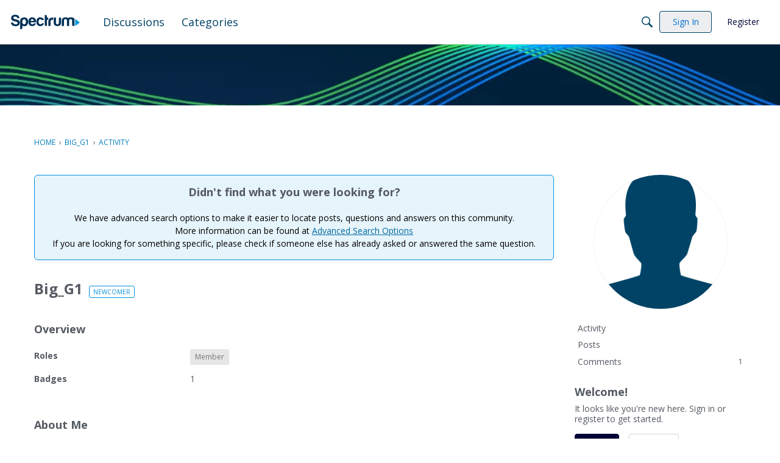

--- FILE ---
content_type: application/x-javascript
request_url: https://community.spectrum.net/dist/v2/forum/chunks/addons/badges/Badge.variables.Bowve2tA.min.js
body_size: -204
content:
import"../../../vendor/vendor/react-core.DB6kRN5F.min.js";import{f as a,bJ as e,bK as i}from"../../../entries/forum.TelcETCK.min.js";const r=a(()=>e("badges",new i({"sizing.width":"profile.badges.size.width"})));export{r as b};


--- FILE ---
content_type: application/javascript
request_url: https://community.spectrum.net/api/v2/themes/9/assets/javascript.js?v=3138563196-692f51a2&v=692f51a2
body_size: -264
content:
try{var year=new Date().getFullYear();var footerEl=document.querySelector("#themeFooter");footerEl.innerHTML=footerEl.innerHTML.replace("&copy 2023","&copy "+year)}catch(e){console.log("Copyright failure",e)}

--- FILE ---
content_type: text/javascript
request_url: https://cdn.pi.spectrum.net/tools/portals/HelixPortals4.40.0.js
body_size: 491666
content:
!function(e){var t={};function n(i){if(t[i])return t[i].exports;var r=t[i]={i:i,l:!1,exports:{}};return e[i].call(r.exports,r,r.exports,n),r.l=!0,r.exports}n.m=e,n.c=t,n.d=function(e,t,i){n.o(e,t)||Object.defineProperty(e,t,{enumerable:!0,get:i})},n.r=function(e){"undefined"!=typeof Symbol&&Symbol.toStringTag&&Object.defineProperty(e,Symbol.toStringTag,{value:"Module"}),Object.defineProperty(e,"__esModule",{value:!0})},n.t=function(e,t){if(1&t&&(e=n(e)),8&t)return e;if(4&t&&"object"==typeof e&&e&&e.__esModule)return e;var i=Object.create(null);if(n.r(i),Object.defineProperty(i,"default",{enumerable:!0,value:e}),2&t&&"string"!=typeof e)for(var r in e)n.d(i,r,function(t){return e[t]}.bind(null,r));return i},n.n=function(e){var t=e&&e.__esModule?function(){return e.default}:function(){return e};return n.d(t,"a",t),t},n.o=function(e,t){return Object.prototype.hasOwnProperty.call(e,t)},n.p="",n(n.s=239)}([function(e,t,n){var i=n(6),r=n(69).f,a=n(37),o=n(22),s=n(56),u=n(108),c=n(83);e.exports=function(e,t){var n,p,l,d,y,f=e.target,m=e.global,g=e.stat;if(n=m?i:g?i[f]||s(f,{}):(i[f]||{}).prototype)for(p in t){if(d=t[p],l=e.dontCallGetSet?(y=r(n,p))&&y.value:n[p],!c(m?p:f+(g?".":"#")+p,e.forced)&&void 0!==l){if(typeof d==typeof l)continue;u(d,l)}(e.sham||l&&l.sham)&&a(d,"sham",!0),o(n,p,d,e)}}},function(e,t,n){var i=n(13),r=String,a=TypeError;e.exports=function(e){if(i(e))return e;throw a(r(e)+" is not an object")}},function(e,t,n){var i=n(11),r=n(3),a=n(1),o=n(32),s=n(134),u=n(20),c=n(35),p=n(43),l=n(89),d=n(135),y=TypeError,f=function(e,t){this.stopped=e,this.result=t},m=f.prototype;e.exports=function(e,t,n){var g,v,h,b,K,S,w,q=n&&n.that,I=!(!n||!n.AS_ENTRIES),T=!(!n||!n.IS_RECORD),x=!(!n||!n.IS_ITERATOR),E=!(!n||!n.INTERRUPTED),C=i(t,q),k=function(e){return g&&d(g,"normal",e),new f(!0,e)},P=function(e){return I?(a(e),E?C(e[0],e[1],k):C(e[0],e[1])):E?C(e,k):C(e)};if(T)g=e.iterator;else if(x)g=e;else{if(!(v=l(e)))throw y(o(e)+" is not iterable");if(s(v)){for(h=0,b=u(e);b>h;h++)if((K=P(e[h]))&&c(m,K))return K;return new f(!1)}g=p(e,v)}for(S=T?e.next:g.next;!(w=r(S,g)).done;){try{K=P(w.value)}catch(e){d(g,"throw",e)}if("object"==typeof K&&K&&c(m,K))return K}return new f(!1)}},function(e,t,n){var i=n(33),r=Function.prototype.call;e.exports=i?r.bind(r):function(){return r.apply(r,arguments)}},function(e,t,n){var i=n(33),r=Function.prototype,a=r.bind,o=r.call,s=i&&a.bind(o,o);e.exports=i?function(e){return e&&s(e)}:function(e){return e&&function(){return o.apply(e,arguments)}}},function(e,t,n){var i=n(7),r=n(32),a=TypeError;e.exports=function(e){if(i(e))return e;throw a(r(e)+" is not a function")}},function(e,t,n){(function(t){var n=function(e){return e&&e.Math==Math&&e};e.exports=n("object"==typeof globalThis&&globalThis)||n("object"==typeof window&&window)||n("object"==typeof self&&self)||n("object"==typeof t&&t)||function(){return this}()||Function("return this")()}).call(this,n(103))},function(e,t){e.exports=function(e){return"function"==typeof e}},function(e,t,n){var i=n(6),r=n(7),a=function(e){return r(e)?e:void 0};e.exports=function(e,t){return arguments.length<2?a(i[e]):i[e]&&i[e][t]}},function(e,t){e.exports=function(e){try{return!!e()}catch(e){return!0}}},function(e,t,n){var i=n(6),r=n(53),a=n(14),o=n(36),s=n(73),u=n(72),c=r("wks"),p=i.Symbol,l=p&&p.for,d=u?p:p&&p.withoutSetter||o;e.exports=function(e){if(!a(c,e)||!s&&"string"!=typeof c[e]){var t="Symbol."+e;s&&a(p,e)?c[e]=p[e]:c[e]=u&&l?l(t):d(t)}return c[e]}},function(e,t,n){var i=n(4),r=n(5),a=n(33),o=i(i.bind);e.exports=function(e,t){return r(e),void 0===t?e:a?o(e,t):function(){return e.apply(t,arguments)}}},function(e,t,n){var i=n(9);e.exports=!i((function(){return 7!=Object.defineProperty({},1,{get:function(){return 7}})[1]}))},function(e,t,n){var i=n(7);e.exports=function(e){return"object"==typeof e?null!==e:i(e)}},function(e,t,n){var i=n(4),r=n(21),a=i({}.hasOwnProperty);e.exports=Object.hasOwn||function(e,t){return a(r(e),t)}},function(e,t,n){var i=n(12),r=n(75),a=n(76),o=n(1),s=n(52),u=TypeError,c=Object.defineProperty,p=Object.getOwnPropertyDescriptor;t.f=i?a?function(e,t,n){if(o(e),t=s(t),o(n),"function"==typeof e&&"prototype"===t&&"value"in n&&"writable"in n&&!n.writable){var i=p(e,t);i&&i.writable&&(e[t]=n.value,n={configurable:"configurable"in n?n.configurable:i.configurable,enumerable:"enumerable"in n?n.enumerable:i.enumerable,writable:!1})}return c(e,t,n)}:c:function(e,t,n){if(o(e),t=s(t),o(n),r)try{return c(e,t,n)}catch(e){}if("get"in n||"set"in n)throw u("Accessors not supported");return"value"in n&&(e[t]=n.value),e}},function(e,t,n){var i=n(3);e.exports=function(e){return i(Map.prototype.entries,e)}},function(e,t,n){var i=n(1),r=n(94),a=n(10)("species");e.exports=function(e,t){var n,o=i(e).constructor;return void 0===o||null==(n=i(o)[a])?t:r(n)}},function(e,t,n){n(86),n(92);var i=n(8),r=n(4),a=n(53),o=i("Map"),s=i("WeakMap"),u=r([].push),c=a("metadata"),p=c.store||(c.store=new s),l=function(e,t,n){var i=p.get(e);if(!i){if(!n)return;p.set(e,i=new o)}var r=i.get(t);if(!r){if(!n)return;i.set(t,r=new o)}return r};e.exports={store:p,getMap:l,has:function(e,t,n){var i=l(t,n,!1);return void 0!==i&&i.has(e)},get:function(e,t,n){var i=l(t,n,!1);return void 0===i?void 0:i.get(e)},set:function(e,t,n,i){l(n,i,!0).set(e,t)},keys:function(e,t){var n=l(e,t,!1),i=[];return n&&n.forEach((function(e,t){u(i,t)})),i},toKey:function(e){return void 0===e||"symbol"==typeof e?e:String(e)}}},function(e,t,n){var i,r,a,o=n(79),s=n(6),u=n(4),c=n(13),p=n(37),l=n(14),d=n(55),y=n(59),f=n(38),m=s.TypeError,g=s.WeakMap;if(o||d.state){var v=d.state||(d.state=new g),h=u(v.get),b=u(v.has),K=u(v.set);i=function(e,t){if(b(v,e))throw new m("Object already initialized");return t.facade=e,K(v,e,t),t},r=function(e){return h(v,e)||{}},a=function(e){return b(v,e)}}else{var S=y("state");f[S]=!0,i=function(e,t){if(l(e,S))throw new m("Object already initialized");return t.facade=e,p(e,S,t),t},r=function(e){return l(e,S)?e[S]:{}},a=function(e){return l(e,S)}}e.exports={set:i,get:r,has:a,enforce:function(e){return a(e)?r(e):i(e,{})},getterFor:function(e){return function(t){var n;if(!c(t)||(n=r(t)).type!==e)throw m("Incompatible receiver, "+e+" required");return n}}}},function(e,t,n){var i=n(111);e.exports=function(e){return i(e.length)}},function(e,t,n){var i=n(25),r=Object;e.exports=function(e){return r(i(e))}},function(e,t,n){var i=n(7),r=n(15),a=n(77),o=n(56);e.exports=function(e,t,n,s){s||(s={});var u=s.enumerable,c=void 0!==s.name?s.name:t;if(i(n)&&a(n,c,s),s.global)u?e[t]=n:o(t,n);else{try{s.unsafe?e[t]&&(u=!0):delete e[t]}catch(e){}u?e[t]=n:r.f(e,t,{value:n,enumerable:!1,configurable:!s.nonConfigurable,writable:!s.nonWritable})}return e}},function(e,t,n){var i=n(3);e.exports=function(e){return i(Set.prototype.values,e)}},function(e,t,n){var i=n(4),r=i({}.toString),a=i("".slice);e.exports=function(e){return a(r(e),8,-1)}},function(e,t){var n=TypeError;e.exports=function(e){if(null==e)throw n("Can't call method on "+e);return e}},function(e,t,n){var i=n(110);e.exports=function(e){var t=+e;return t!=t||0===t?0:i(t)}},function(e,t,n){var i,r=n(1),a=n(113),o=n(61),s=n(38),u=n(84),c=n(57),p=n(59),l=p("IE_PROTO"),d=function(){},y=function(e){return"<script>"+e+"<\/script>"},f=function(e){e.write(y("")),e.close();var t=e.parentWindow.Object;return e=null,t},m=function(){try{i=new ActiveXObject("htmlfile")}catch(e){}var e,t;m="undefined"!=typeof document?document.domain&&i?f(i):((t=c("iframe")).style.display="none",u.appendChild(t),t.src=String("javascript:"),(e=t.contentWindow.document).open(),e.write(y("document.F=Object")),e.close(),e.F):f(i);for(var n=o.length;n--;)delete m.prototype[o[n]];return m()};s[l]=!0,e.exports=Object.create||function(e,t){var n;return null!==e?(d.prototype=r(e),n=new d,d.prototype=null,n[l]=e):n=m(),void 0===t?n:a.f(n,t)}},function(e,t,n){var i=n(14),r=n(7),a=n(21),o=n(59),s=n(121),u=o("IE_PROTO"),c=Object,p=c.prototype;e.exports=s?c.getPrototypeOf:function(e){var t=a(e);if(i(t,u))return t[u];var n=t.constructor;return r(n)&&t instanceof n?n.prototype:t instanceof c?p:null}},function(e,t,n){var i=n(40),r=String;e.exports=function(e){if("Symbol"===i(e))throw TypeError("Cannot convert a Symbol value to a string");return r(e)}},function(e,t,n){var i=n(70),r=n(25);e.exports=function(e){return i(r(e))}},function(e,t,n){var i=n(5);e.exports=function(e,t){var n=e[t];return null==n?void 0:i(n)}},function(e,t){var n=String;e.exports=function(e){try{return n(e)}catch(e){return"Object"}}},function(e,t,n){var i=n(9);e.exports=!i((function(){var e=function(){}.bind();return"function"!=typeof e||e.hasOwnProperty("prototype")}))},function(e,t){e.exports=function(e,t){return{enumerable:!(1&e),configurable:!(2&e),writable:!(4&e),value:t}}},function(e,t,n){var i=n(4);e.exports=i({}.isPrototypeOf)},function(e,t,n){var i=n(4),r=0,a=Math.random(),o=i(1..toString);e.exports=function(e){return"Symbol("+(void 0===e?"":e)+")_"+o(++r+a,36)}},function(e,t,n){var i=n(12),r=n(15),a=n(34);e.exports=i?function(e,t,n){return r.f(e,t,a(1,n))}:function(e,t,n){return e[t]=n,e}},function(e,t){e.exports={}},function(e,t,n){var i=n(77),r=n(15);e.exports=function(e,t,n){return n.get&&i(n.get,t,{getter:!0}),n.set&&i(n.set,t,{setter:!0}),r.f(e,t,n)}},function(e,t,n){var i=n(120),r=n(7),a=n(24),o=n(10)("toStringTag"),s=Object,u="Arguments"==a(function(){return arguments}());e.exports=i?a:function(e){var t,n,i;return void 0===e?"Undefined":null===e?"Null":"string"==typeof(n=function(e,t){try{return e[t]}catch(e){}}(t=s(e),o))?n:u?a(t):"Object"==(i=a(t))&&r(t.callee)?"Arguments":i}},function(e,t,n){var i=n(0),r=n(4),a=n(38),o=n(13),s=n(14),u=n(15).f,c=n(60),p=n(129),l=n(88),d=n(36),y=n(133),f=!1,m=d("meta"),g=0,v=function(e){u(e,m,{value:{objectID:"O"+g++,weakData:{}}})},h=e.exports={enable:function(){h.enable=function(){},f=!0;var e=c.f,t=r([].splice),n={};n[m]=1,e(n).length&&(c.f=function(n){for(var i=e(n),r=0,a=i.length;r<a;r++)if(i[r]===m){t(i,r,1);break}return i},i({target:"Object",stat:!0,forced:!0},{getOwnPropertyNames:p.f}))},fastKey:function(e,t){if(!o(e))return"symbol"==typeof e?e:("string"==typeof e?"S":"P")+e;if(!s(e,m)){if(!l(e))return"F";if(!t)return"E";v(e)}return e[m].objectID},getWeakData:function(e,t){if(!s(e,m)){if(!l(e))return!0;if(!t)return!1;v(e)}return e[m].weakData},onFreeze:function(e){return y&&f&&l(e)&&!s(e,m)&&v(e),e}};a[m]=!0},function(e,t){e.exports={}},function(e,t,n){var i=n(3),r=n(5),a=n(1),o=n(32),s=n(89),u=TypeError;e.exports=function(e,t){var n=arguments.length<2?s(e):t;if(r(n))return a(i(n,e));throw u(o(e)+" is not iterable")}},function(e,t,n){var i=n(35),r=TypeError;e.exports=function(e,t){if(i(t,e))return e;throw r("Incorrect invocation")}},function(e,t,n){var i=n(22);e.exports=function(e,t,n){for(var r in t)i(e,r,t[r],n);return e}},function(e,t,n){var i=n(4),r=n(9),a=n(7),o=n(40),s=n(8),u=n(58),c=function(){},p=[],l=s("Reflect","construct"),d=/^\s*(?:class|function)\b/,y=i(d.exec),f=!d.exec(c),m=function(e){if(!a(e))return!1;try{return l(c,p,e),!0}catch(e){return!1}},g=function(e){if(!a(e))return!1;switch(o(e)){case"AsyncFunction":case"GeneratorFunction":case"AsyncGeneratorFunction":return!1}try{return f||!!y(d,u(e))}catch(e){return!0}};g.sham=!0,e.exports=!l||r((function(){var e;return m(m.call)||!m(Object)||!m((function(){e=!0}))||e}))?g:m},function(e,t,n){"use strict";var i=n(3),r=n(5),a=n(1);e.exports=function(){for(var e,t=a(this),n=r(t.delete),o=!0,s=0,u=arguments.length;s<u;s++)e=i(n,t,arguments[s]),o=o&&e;return!!o}},function(e,t,n){"use strict";var i=n(11),r=n(3),a=n(5),o=n(94),s=n(2),u=[].push;e.exports=function(e){var t,n,c,p,l=arguments.length,d=l>1?arguments[1]:void 0;return o(this),(t=void 0!==d)&&a(d),null==e?new this:(n=[],t?(c=0,p=i(d,l>2?arguments[2]:void 0),s(e,(function(e){r(u,n,p(e,c++))}))):s(e,u,{that:n}),new this(n))}},function(e,t,n){"use strict";var i=n(95);e.exports=function(){return new this(i(arguments))}},function(e,t,n){
/*! @charter/helix 4.40.0 */
"undefined"!=typeof self&&self,e.exports=function(e){var t={};function n(i){if(t[i])return t[i].exports;var r=t[i]={i:i,l:!1,exports:{}};return e[i].call(r.exports,r,r.exports,n),r.l=!0,r.exports}return n.m=e,n.c=t,n.d=function(e,t,i){n.o(e,t)||Object.defineProperty(e,t,{enumerable:!0,get:i})},n.r=function(e){"undefined"!=typeof Symbol&&Symbol.toStringTag&&Object.defineProperty(e,Symbol.toStringTag,{value:"Module"}),Object.defineProperty(e,"__esModule",{value:!0})},n.t=function(e,t){if(1&t&&(e=n(e)),8&t)return e;if(4&t&&"object"==typeof e&&e&&e.__esModule)return e;var i=Object.create(null);if(n.r(i),Object.defineProperty(i,"default",{enumerable:!0,value:e}),2&t&&"string"!=typeof e)for(var r in e)n.d(i,r,function(t){return e[t]}.bind(null,r));return i},n.n=function(e){var t=e&&e.__esModule?function(){return e.default}:function(){return e};return n.d(t,"a",t),t},n.o=function(e,t){return Object.prototype.hasOwnProperty.call(e,t)},n.p="/",n(n.s=35)}([function(e,t,n){var i=n(42)();e.exports=i;try{regeneratorRuntime=i}catch(e){"object"==typeof globalThis?globalThis.regeneratorRuntime=i:Function("r","regeneratorRuntime = r")(i)}},function(e,t,n){var i=n(22);e.exports=function(e,t,n){return(t=i(t))in e?Object.defineProperty(e,t,{value:n,enumerable:!0,configurable:!0,writable:!0}):e[t]=n,e},e.exports.__esModule=!0,e.exports.default=e.exports},function(e,t){function n(t){return e.exports=n="function"==typeof Symbol&&"symbol"==typeof Symbol.iterator?function(e){return typeof e}:function(e){return e&&"function"==typeof Symbol&&e.constructor===Symbol&&e!==Symbol.prototype?"symbol":typeof e},e.exports.__esModule=!0,e.exports.default=e.exports,n(t)}e.exports=n,e.exports.__esModule=!0,e.exports.default=e.exports},function(e,t){function n(e,t,n,i,r,a,o){try{var s=e[a](o),u=s.value}catch(e){return void n(e)}s.done?t(u):Promise.resolve(u).then(i,r)}e.exports=function(e){return function(){var t=this,i=arguments;return new Promise((function(r,a){var o=e.apply(t,i);function s(e){n(o,r,a,s,u,"next",e)}function u(e){n(o,r,a,s,u,"throw",e)}s(void 0)}))}},e.exports.__esModule=!0,e.exports.default=e.exports},function(e,t){e.exports=function(e,t){if(!(e instanceof t))throw new TypeError("Cannot call a class as a function")},e.exports.__esModule=!0,e.exports.default=e.exports},function(e,t,n){var i=n(22);function r(e,t){for(var n=0;n<t.length;n++){var r=t[n];r.enumerable=r.enumerable||!1,r.configurable=!0,"value"in r&&(r.writable=!0),Object.defineProperty(e,i(r.key),r)}}e.exports=function(e,t,n){return t&&r(e.prototype,t),n&&r(e,n),Object.defineProperty(e,"prototype",{writable:!1}),e},e.exports.__esModule=!0,e.exports.default=e.exports},function(e,t){function n(t){return e.exports=n=Object.setPrototypeOf?Object.getPrototypeOf.bind():function(e){return e.__proto__||Object.getPrototypeOf(e)},e.exports.__esModule=!0,e.exports.default=e.exports,n(t)}e.exports=n,e.exports.__esModule=!0,e.exports.default=e.exports},function(e,t,n){var i=n(39),r=n(40),a=n(23),o=n(41);e.exports=function(e,t){return i(e)||r(e,t)||a(e,t)||o()},e.exports.__esModule=!0,e.exports.default=e.exports},function(e,t){e.exports=function(e){if(void 0===e)throw new ReferenceError("this hasn't been initialised - super() hasn't been called");return e},e.exports.__esModule=!0,e.exports.default=e.exports},function(e,t,n){var i=n(43),r=n(44),a=n(23),o=n(45);e.exports=function(e){return i(e)||r(e)||a(e)||o()},e.exports.__esModule=!0,e.exports.default=e.exports},function(e,t,n){var i=n(37);e.exports=function(e,t){if("function"!=typeof t&&null!==t)throw new TypeError("Super expression must either be null or a function");e.prototype=Object.create(t&&t.prototype,{constructor:{value:e,writable:!0,configurable:!0}}),Object.defineProperty(e,"prototype",{writable:!1}),t&&i(e,t)},e.exports.__esModule=!0,e.exports.default=e.exports},function(e,t,n){var i=n(2).default,r=n(8);e.exports=function(e,t){if(t&&("object"===i(t)||"function"==typeof t))return t;if(void 0!==t)throw new TypeError("Derived constructors may only return object or undefined");return r(e)},e.exports.__esModule=!0,e.exports.default=e.exports},function(e,t,n){"use strict";Object.defineProperty(t,"__esModule",{value:!0});var i=n(46);Object.defineProperty(t,"Expression",{enumerable:!0,get:function(){return i.Expression}});var r=n(51);Object.defineProperty(t,"Context",{enumerable:!0,get:function(){return r.Context}});var a=n(17);Object.defineProperty(t,"Operand",{enumerable:!0,get:function(){return a.Operand}});var o=n(13);Object.defineProperty(t,"OperandType",{enumerable:!0,get:function(){return o.OperandType}})},function(e,t,n){"use strict";Object.defineProperty(t,"__esModule",{value:!0}),t.OperandType=void 0,function(e){e[e.Unknown=0]="Unknown",e[e.Litteral=1]="Litteral",e[e.Data=2]="Data",e[e.Cookies=3]="Cookies",e[e.LocalStorage=4]="LocalStorage"}(t.OperandType||(t.OperandType={}))},function(e,t,n){"use strict";Object.defineProperty(t,"__esModule",{value:!0}),t.Utils=void 0;var i=n(18),r=function(){function e(){}return e.nullOrEmpty=function(e){return!e||""===e},e.isWhiteSpace=function(e){return/^\s*$/.test(e)},e.eatSpaces=function(t,n){for(;n.valueOf()<t.length;){if(!e.isWhiteSpace(t[n.valueOf()]))return!0;n.increment()}return!1},e.readToken=function(t,n){var i="",r=!1;for(e.eatSpaces(t,n),"'"===t[n.valueOf()]&&(r=!0,i+="'",n.increment());n.valueOf()<t.length;){if(r&&"'"===t[n.valueOf()])return n.increment(),i+"'";if(!r&&(e.isWhiteSpace(t[n.valueOf()])||")"===t[n.valueOf()]))return i;i+=t[n.valueOf()],n.increment()}if(r)throw new Error("Unterminated token. Expected single quote");if(""===i)throw new Error("Unexpected empty token");return i},e.isLogicalOperator=function(e){return e===i.OperatorType.AND||e===i.OperatorType.OR},e.stringToOperatorType=function(e){switch(e=e.toUpperCase().trim()){case"=":return i.OperatorType.EQ;case"!=":case"<>":return i.OperatorType.NEQ;case"<":return i.OperatorType.LT;case"<=":return i.OperatorType.LTE;case">":return i.OperatorType.GT;case">=":return i.OperatorType.GTE;case"AND":return i.OperatorType.AND;case"OR":return i.OperatorType.OR;case"+":return i.OperatorType.ADD;case"-":return i.OperatorType.MINUS;case"*":return i.OperatorType.MULTIPLY;case"/":return i.OperatorType.DIVIDE;case"LIKE":return i.OperatorType.LIKE;default:throw new Error("Invalid operator: "+e)}},e.isInt=function(e){return Number(e)===e&&e%1==0},e.isFloat=function(e){return Number(e)===e&&e%1!=0},e}();t.Utils=r},function(e,t,n){var i=n(59);e.exports=function(e,t){for(var n=e.length;n--;)if(i(e[n][0],t))return n;return-1}},function(e,t){var n=Array.isArray;e.exports=n},function(e,t,n){"use strict";Object.defineProperty(t,"__esModule",{value:!0}),t.Operand=void 0;var i=n(13),r=n(14),a=function(){function e(e,t){this.valueVar=e,this.operandTypeVar=t||i.OperandType.Unknown}return e.parse=function(t){var n,a=i.OperandType.Unknown;if(r.Utils.nullOrEmpty(t))throw new Error("Invalid operand");if(t.indexOf(".")>-1&&"'"!==t[0]){switch((n=t.split("."))[0].toUpperCase()){case"DATA":a=i.OperandType.Data;break;case"COOKIES":a=i.OperandType.Cookies;break;case"LOCALSTORAGE":a=i.OperandType.LocalStorage;break;default:return new e(e.unbox(t),i.OperandType.Litteral)}return new e(n[1].trim(),a)}return new e(e.unbox(t),i.OperandType.Litteral)},e.unbox=function(e){if(r.Utils.nullOrEmpty(e))return null;if("'"===e[0]){if(1===e.length||"'"!==e[e.length-1])throw new Error("Unterminated String");return e.substr(1,e.length-2)}if("TRUE"===e.toUpperCase())return!0;if("FALSE"===e.toUpperCase())return!1;if(e.indexOf(".")>-1&&!isNaN(Number(e)))return parseFloat(e);var t=parseInt(e,10);return Number.isNaN(t)?e:t},e.readOperand=function(t,n){var i,a;try{"'"===(a=r.Utils.readToken(t,n))[0]?(a=a.substr(1,a.length-2),i=e.parse(a)):i=e.parse(a)}catch(e){throw new Error("Unable to parse operand: "+e)}return i},Object.defineProperty(e.prototype,"operandType",{get:function(){return this.operandTypeVar},enumerable:!1,configurable:!0}),Object.defineProperty(e.prototype,"value",{get:function(){return this.valueVar},enumerable:!1,configurable:!0}),e}();t.Operand=a},function(e,t,n){"use strict";Object.defineProperty(t,"__esModule",{value:!0}),t.OperatorType=void 0,function(e){e[e.Unknown=0]="Unknown",e[e.LT=1]="LT",e[e.GT=2]="GT",e[e.LTE=3]="LTE",e[e.GTE=4]="GTE",e[e.EQ=5]="EQ",e[e.NEQ=6]="NEQ",e[e.LIKE=7]="LIKE",e[e.AND=8]="AND",e[e.OR=9]="OR",e[e.ADD=10]="ADD",e[e.MINUS=11]="MINUS",e[e.DIVIDE=12]="DIVIDE",e[e.MULTIPLY=13]="MULTIPLY",e[e.NOOP=14]="NOOP"}(t.OperatorType||(t.OperatorType={}))},function(e,t,n){var i=n(38);e.exports=function(e,t){if(null==e)return{};var n,r,a=i(e,t);if(Object.getOwnPropertySymbols){var o=Object.getOwnPropertySymbols(e);for(r=0;r<o.length;r++)n=o[r],t.indexOf(n)>=0||Object.prototype.propertyIsEnumerable.call(e,n)&&(a[n]=e[n])}return a},e.exports.__esModule=!0,e.exports.default=e.exports},function(e,t,n){var i=n(26),r=n(53),a=Math.max;e.exports=function(e,t,n){var o=null==e?0:e.length;if(!o)return-1;var s=null==n?0:r(n);return s<0&&(s=a(o+s,0)),i(e,t,s)}},function(e,t,n){var i=n(54);e.exports=function(e,t){return i(e,t)}},function(e,t,n){var i=n(2).default,r=n(36);e.exports=function(e){var t=r(e,"string");return"symbol"===i(t)?t:String(t)},e.exports.__esModule=!0,e.exports.default=e.exports},function(e,t,n){var i=n(24);e.exports=function(e,t){if(e){if("string"==typeof e)return i(e,t);var n=Object.prototype.toString.call(e).slice(8,-1);return"Object"===n&&e.constructor&&(n=e.constructor.name),"Map"===n||"Set"===n?Array.from(e):"Arguments"===n||/^(?:Ui|I)nt(?:8|16|32)(?:Clamped)?Array$/.test(n)?i(e,t):void 0}},e.exports.__esModule=!0,e.exports.default=e.exports},function(e,t){e.exports=function(e,t){(null==t||t>e.length)&&(t=e.length);for(var n=0,i=new Array(t);n<t;n++)i[n]=e[n];return i},e.exports.__esModule=!0,e.exports.default=e.exports},function(e,t,n){"use strict";Object.defineProperty(t,"__esModule",{value:!0}),t.Index=void 0;var i=function(){function e(e){this.idx=e||0}return e.prototype.setValue=function(e){this.idx=e},e.prototype.increment=function(){++this.idx},e.prototype.decrement=function(){--this.idx},e.prototype.valueOf=function(){return this.idx},e}();t.Index=i},function(e,t){e.exports=function(e,t,n){for(var i=n-1,r=e.length;++i<r;)if(e[i]===t)return i;return-1}},function(e,t){e.exports=function(e,t){for(var n=-1,i=null==e?0:e.length;++n<i;)if(t(e[n],n,e))return!0;return!1}},function(e,t){e.exports=function(e,t){return function(n){return e(t(n))}}},function(e,t,n){var i=n(75),r=n(79)(i);e.exports=r},function(e,t){e.exports=function(e){return e}},function(e,t){e.exports=function(){return!1}},function(e,t,n){e.exports=n(52)},function(e,t,n){var i=n(73),r=n(74),a=n(30),o=n(16),s=n(31);e.exports=function(e,t,n){var u=o(e)?i:r;return n&&s(e,t,n)&&(t=void 0),u(e,a(t,3))}},function(e,t,n){var i=n(27),r=n(30),a=n(85),o=n(16),s=n(31);e.exports=function(e,t,n){var u=o(e)?i:a;return n&&s(e,t,n)&&(t=void 0),u(e,r(t,3))}},function(e,t,n){"use strict";n.r(t);var i=n(87).default;t.default=i},function(e,t,n){var i=n(2).default;e.exports=function(e,t){if("object"!==i(e)||null===e)return e;var n=e[Symbol.toPrimitive];if(void 0!==n){var r=n.call(e,t||"default");if("object"!==i(r))return r;throw new TypeError("@@toPrimitive must return a primitive value.")}return("string"===t?String:Number)(e)},e.exports.__esModule=!0,e.exports.default=e.exports},function(e,t){function n(t,i){return e.exports=n=Object.setPrototypeOf?Object.setPrototypeOf.bind():function(e,t){return e.__proto__=t,e},e.exports.__esModule=!0,e.exports.default=e.exports,n(t,i)}e.exports=n,e.exports.__esModule=!0,e.exports.default=e.exports},function(e,t){e.exports=function(e,t){if(null==e)return{};var n,i,r={},a=Object.keys(e);for(i=0;i<a.length;i++)n=a[i],t.indexOf(n)>=0||(r[n]=e[n]);return r},e.exports.__esModule=!0,e.exports.default=e.exports},function(e,t){e.exports=function(e){if(Array.isArray(e))return e},e.exports.__esModule=!0,e.exports.default=e.exports},function(e,t){e.exports=function(e,t){var n=null==e?null:"undefined"!=typeof Symbol&&e[Symbol.iterator]||e["@@iterator"];if(null!=n){var i,r,a,o,s=[],u=!0,c=!1;try{if(a=(n=n.call(e)).next,0===t){if(Object(n)!==n)return;u=!1}else for(;!(u=(i=a.call(n)).done)&&(s.push(i.value),s.length!==t);u=!0);}catch(e){c=!0,r=e}finally{try{if(!u&&null!=n.return&&(o=n.return(),Object(o)!==o))return}finally{if(c)throw r}}return s}},e.exports.__esModule=!0,e.exports.default=e.exports},function(e,t){e.exports=function(){throw new TypeError("Invalid attempt to destructure non-iterable instance.\nIn order to be iterable, non-array objects must have a [Symbol.iterator]() method.")},e.exports.__esModule=!0,e.exports.default=e.exports},function(e,t,n){var i=n(2).default;function r(){"use strict";/*! regenerator-runtime -- Copyright (c) 2014-present, Facebook, Inc. -- license (MIT): https://github.com/facebook/regenerator/blob/main/LICENSE */e.exports=r=function(){return t},e.exports.__esModule=!0,e.exports.default=e.exports;var t={},n=Object.prototype,a=n.hasOwnProperty,o=Object.defineProperty||function(e,t,n){e[t]=n.value},s="function"==typeof Symbol?Symbol:{},u=s.iterator||"@@iterator",c=s.asyncIterator||"@@asyncIterator",p=s.toStringTag||"@@toStringTag";function l(e,t,n){return Object.defineProperty(e,t,{value:n,enumerable:!0,configurable:!0,writable:!0}),e[t]}try{l({},"")}catch(e){l=function(e,t,n){return e[t]=n}}function d(e,t,n,i){var r=t&&t.prototype instanceof m?t:m,a=Object.create(r.prototype),s=new C(i||[]);return o(a,"_invoke",{value:I(e,n,s)}),a}function y(e,t,n){try{return{type:"normal",arg:e.call(t,n)}}catch(e){return{type:"throw",arg:e}}}t.wrap=d;var f={};function m(){}function g(){}function v(){}var h={};l(h,u,(function(){return this}));var b=Object.getPrototypeOf,K=b&&b(b(k([])));K&&K!==n&&a.call(K,u)&&(h=K);var S=v.prototype=m.prototype=Object.create(h);function w(e){["next","throw","return"].forEach((function(t){l(e,t,(function(e){return this._invoke(t,e)}))}))}function q(e,t){var n;o(this,"_invoke",{value:function(r,o){function s(){return new t((function(n,s){!function n(r,o,s,u){var c=y(e[r],e,o);if("throw"!==c.type){var p=c.arg,l=p.value;return l&&"object"==i(l)&&a.call(l,"__await")?t.resolve(l.__await).then((function(e){n("next",e,s,u)}),(function(e){n("throw",e,s,u)})):t.resolve(l).then((function(e){p.value=e,s(p)}),(function(e){return n("throw",e,s,u)}))}u(c.arg)}(r,o,n,s)}))}return n=n?n.then(s,s):s()}})}function I(e,t,n){var i="suspendedStart";return function(r,a){if("executing"===i)throw new Error("Generator is already running");if("completed"===i){if("throw"===r)throw a;return{value:void 0,done:!0}}for(n.method=r,n.arg=a;;){var o=n.delegate;if(o){var s=T(o,n);if(s){if(s===f)continue;return s}}if("next"===n.method)n.sent=n._sent=n.arg;else if("throw"===n.method){if("suspendedStart"===i)throw i="completed",n.arg;n.dispatchException(n.arg)}else"return"===n.method&&n.abrupt("return",n.arg);i="executing";var u=y(e,t,n);if("normal"===u.type){if(i=n.done?"completed":"suspendedYield",u.arg===f)continue;return{value:u.arg,done:n.done}}"throw"===u.type&&(i="completed",n.method="throw",n.arg=u.arg)}}}function T(e,t){var n=t.method,i=e.iterator[n];if(void 0===i)return t.delegate=null,"throw"===n&&e.iterator.return&&(t.method="return",t.arg=void 0,T(e,t),"throw"===t.method)||"return"!==n&&(t.method="throw",t.arg=new TypeError("The iterator does not provide a '"+n+"' method")),f;var r=y(i,e.iterator,t.arg);if("throw"===r.type)return t.method="throw",t.arg=r.arg,t.delegate=null,f;var a=r.arg;return a?a.done?(t[e.resultName]=a.value,t.next=e.nextLoc,"return"!==t.method&&(t.method="next",t.arg=void 0),t.delegate=null,f):a:(t.method="throw",t.arg=new TypeError("iterator result is not an object"),t.delegate=null,f)}function x(e){var t={tryLoc:e[0]};1 in e&&(t.catchLoc=e[1]),2 in e&&(t.finallyLoc=e[2],t.afterLoc=e[3]),this.tryEntries.push(t)}function E(e){var t=e.completion||{};t.type="normal",delete t.arg,e.completion=t}function C(e){this.tryEntries=[{tryLoc:"root"}],e.forEach(x,this),this.reset(!0)}function k(e){if(e){var t=e[u];if(t)return t.call(e);if("function"==typeof e.next)return e;if(!isNaN(e.length)){var n=-1,i=function t(){for(;++n<e.length;)if(a.call(e,n))return t.value=e[n],t.done=!1,t;return t.value=void 0,t.done=!0,t};return i.next=i}}return{next:P}}function P(){return{value:void 0,done:!0}}return g.prototype=v,o(S,"constructor",{value:v,configurable:!0}),o(v,"constructor",{value:g,configurable:!0}),g.displayName=l(v,p,"GeneratorFunction"),t.isGeneratorFunction=function(e){var t="function"==typeof e&&e.constructor;return!!t&&(t===g||"GeneratorFunction"===(t.displayName||t.name))},t.mark=function(e){return Object.setPrototypeOf?Object.setPrototypeOf(e,v):(e.__proto__=v,l(e,p,"GeneratorFunction")),e.prototype=Object.create(S),e},t.awrap=function(e){return{__await:e}},w(q.prototype),l(q.prototype,c,(function(){return this})),t.AsyncIterator=q,t.async=function(e,n,i,r,a){void 0===a&&(a=Promise);var o=new q(d(e,n,i,r),a);return t.isGeneratorFunction(n)?o:o.next().then((function(e){return e.done?e.value:o.next()}))},w(S),l(S,p,"Generator"),l(S,u,(function(){return this})),l(S,"toString",(function(){return"[object Generator]"})),t.keys=function(e){var t=Object(e),n=[];for(var i in t)n.push(i);return n.reverse(),function e(){for(;n.length;){var i=n.pop();if(i in t)return e.value=i,e.done=!1,e}return e.done=!0,e}},t.values=k,C.prototype={constructor:C,reset:function(e){if(this.prev=0,this.next=0,this.sent=this._sent=void 0,this.done=!1,this.delegate=null,this.method="next",this.arg=void 0,this.tryEntries.forEach(E),!e)for(var t in this)"t"===t.charAt(0)&&a.call(this,t)&&!isNaN(+t.slice(1))&&(this[t]=void 0)},stop:function(){this.done=!0;var e=this.tryEntries[0].completion;if("throw"===e.type)throw e.arg;return this.rval},dispatchException:function(e){if(this.done)throw e;var t=this;function n(n,i){return o.type="throw",o.arg=e,t.next=n,i&&(t.method="next",t.arg=void 0),!!i}for(var i=this.tryEntries.length-1;i>=0;--i){var r=this.tryEntries[i],o=r.completion;if("root"===r.tryLoc)return n("end");if(r.tryLoc<=this.prev){var s=a.call(r,"catchLoc"),u=a.call(r,"finallyLoc");if(s&&u){if(this.prev<r.catchLoc)return n(r.catchLoc,!0);if(this.prev<r.finallyLoc)return n(r.finallyLoc)}else if(s){if(this.prev<r.catchLoc)return n(r.catchLoc,!0)}else{if(!u)throw new Error("try statement without catch or finally");if(this.prev<r.finallyLoc)return n(r.finallyLoc)}}}},abrupt:function(e,t){for(var n=this.tryEntries.length-1;n>=0;--n){var i=this.tryEntries[n];if(i.tryLoc<=this.prev&&a.call(i,"finallyLoc")&&this.prev<i.finallyLoc){var r=i;break}}r&&("break"===e||"continue"===e)&&r.tryLoc<=t&&t<=r.finallyLoc&&(r=null);var o=r?r.completion:{};return o.type=e,o.arg=t,r?(this.method="next",this.next=r.finallyLoc,f):this.complete(o)},complete:function(e,t){if("throw"===e.type)throw e.arg;return"break"===e.type||"continue"===e.type?this.next=e.arg:"return"===e.type?(this.rval=this.arg=e.arg,this.method="return",this.next="end"):"normal"===e.type&&t&&(this.next=t),f},finish:function(e){for(var t=this.tryEntries.length-1;t>=0;--t){var n=this.tryEntries[t];if(n.finallyLoc===e)return this.complete(n.completion,n.afterLoc),E(n),f}},catch:function(e){for(var t=this.tryEntries.length-1;t>=0;--t){var n=this.tryEntries[t];if(n.tryLoc===e){var i=n.completion;if("throw"===i.type){var r=i.arg;E(n)}return r}}throw new Error("illegal catch attempt")},delegateYield:function(e,t,n){return this.delegate={iterator:k(e),resultName:t,nextLoc:n},"next"===this.method&&(this.arg=void 0),f}},t}e.exports=r,e.exports.__esModule=!0,e.exports.default=e.exports},function(e,t,n){var i=n(24);e.exports=function(e){if(Array.isArray(e))return i(e)},e.exports.__esModule=!0,e.exports.default=e.exports},function(e,t){e.exports=function(e){if("undefined"!=typeof Symbol&&null!=e[Symbol.iterator]||null!=e["@@iterator"])return Array.from(e)},e.exports.__esModule=!0,e.exports.default=e.exports},function(e,t){e.exports=function(){throw new TypeError("Invalid attempt to spread non-iterable instance.\nIn order to be iterable, non-array objects must have a [Symbol.iterator]() method.")},e.exports.__esModule=!0,e.exports.default=e.exports},function(e,t,n){"use strict";Object.defineProperty(t,"__esModule",{value:!0}),t.Expression=void 0;var i=n(47),r=n(48),a=n(25),o=n(49),s=n(14),u=function(){function e(){this.commandTypeVar=r.ExpressionType.Unknown}return e.prototype.parse=function(e){var t,n,u=new a.Index(0),c=e.trim();if(!s.Utils.eatSpaces(c,u))throw new Error("Unexpected end of statement");if((n=c.indexOf("WHEN"))<0)throw new Error("WHEN keyword was not detected");switch(s.Utils.readToken(c,u).toUpperCase()){case"SET":t=(t=c.substr(0,n)).substr("SET".length),this.assignmentVar=i.Assignment.parse(t),this.commandTypeVar=r.ExpressionType.Set;break;case"BLOCK":this.commandTypeVar=r.ExpressionType.Block;break;default:throw new Error("Unknown command type!")}t=c.substr(n+"WHEN".length),u.setValue(0),this.operationVar=o.Parser.parse(t,u)},e.prototype.eval=function(e){var t=!0;switch(this.commandTypeVar){case r.ExpressionType.Set:this.operationVar.eval(e)&&this.assignmentVar.eval(e);break;case r.ExpressionType.Block:this.operationVar.eval(e)&&(t=!1)}return t},Object.defineProperty(e.prototype,"commandType",{get:function(){return this.commandTypeVar},enumerable:!1,configurable:!0}),Object.defineProperty(e.prototype,"assignment",{get:function(){return this.assignmentVar},enumerable:!1,configurable:!0}),Object.defineProperty(e.prototype,"operation",{get:function(){return this.operationVar},enumerable:!1,configurable:!0}),e}();t.Expression=u},function(e,t,n){"use strict";Object.defineProperty(t,"__esModule",{value:!0}),t.Assignment=void 0;var i=n(25),r=n(17),a=n(13),o=n(18),s=n(14),u=function(){function e(e,t){e&&(this.leftOperandVar=e),t&&(this.rightOperandVar=t)}return e.parse=function(t){var n,r,a,u=new i.Index(0);if(!s.Utils.eatSpaces(t,u))throw new Error("Unable to parse due to spacing issues!");if(n=e.readOperand(t,u),s.Utils.eatSpaces(t,u),a=e.readToken(t,u,!1),s.Utils.stringToOperatorType(a)!==o.OperatorType.EQ)throw new Error("Invalid operator in assignment expression!");return s.Utils.eatSpaces(t,u),r=e.readOperand(t,u),new e(n,r)},e.readOperand=function(t,n){var i,a;try{a=e.readToken(t,n),i=r.Operand.parse(a)}catch(e){throw new Error("Unable to parse operand: "+e)}return i},e.readToken=function(e,t,n){var i="";for(n=!1,s.Utils.eatSpaces(e,t),"'"===e[t.valueOf()]&&(n=!0,t.increment());t.valueOf()<e.length;){if(n&&"'"===e[t.valueOf()])return t.increment(),i;if(!n&&(s.Utils.isWhiteSpace(e[t.valueOf()])||")"===e[t.valueOf()]))return i;i+=e[t.valueOf()],t.increment()}if(n)throw new Error("Unterminated token. Expected single quote");if(""===i)throw new Error("Unexpected empty token");return i},e.prototype.eval=function(e){var t;if(this.leftOperandVar.operandType===a.OperandType.Litteral)throw new Error("Invalid assignment to litteral operand");t=this.rightOperandVar.operandType===a.OperandType.Litteral?this.rightOperandVar.value:this.rightOperandVar.operandType===a.OperandType.Data?e.getValue(this.rightOperandVar):e.getValue(this.leftOperandVar),e.setValue(this.leftOperandVar,t)},Object.defineProperty(e.prototype,"rightOperand",{get:function(){return this.rightOperandVar},enumerable:!1,configurable:!0}),Object.defineProperty(e.prototype,"leftOperand",{get:function(){return this.leftOperandVar},enumerable:!1,configurable:!0}),e}();t.Assignment=u},function(e,t,n){"use strict";Object.defineProperty(t,"__esModule",{value:!0}),t.ExpressionType=void 0,function(e){e[e.Unknown=0]="Unknown",e[e.Set=1]="Set",e[e.Block=2]="Block"}(t.ExpressionType||(t.ExpressionType={}))},function(e,t,n){"use strict";Object.defineProperty(t,"__esModule",{value:!0}),t.Parser=void 0;var i=n(50),r=function(){function e(){}return e.parse=function(e,t){return i.Operation.readOperation(e,t)},e}();t.Parser=r},function(e,t,n){"use strict";Object.defineProperty(t,"__esModule",{value:!0}),t.Operation=void 0;var i=n(17),r=n(13),a=n(18),o=n(14),s=function(){function e(e,t,n){this.op1Var=e,this.operatorTypeVar=t||a.OperatorType.Unknown,this.op2Var=n}return e.readOperation=function(t,n){var r,s,u,c;t=t.trim();var p=a.OperatorType.Unknown;if(!o.Utils.eatSpaces(t,n))throw new Error("Unexpected EOL");for(;o.Utils.eatSpaces(t,n);){if("("===t[n.valueOf()]){if(n.increment(),s=e.readOperation(t,n),")"!==t[n.valueOf()])throw new Error("Expected ')'");if(s.operatorType===a.OperatorType.NOOP)throw new Error("Invalid operation: will always return true");n.increment(),r?r.add(s,p):r=s}else{if(")"===t[n.valueOf()])break;s=new e(i.Operand.readOperand(t,n),a.OperatorType.NOOP,null),r?r.add(s,p):r=s}if(!o.Utils.eatSpaces(t,n))return r;if(")"===t[n.valueOf()]){if(null==r)throw new Error("Unexpected end of expression at index: "+n);return r}if(c=o.Utils.readToken(t,n),p=o.Utils.stringToOperatorType(c),!o.Utils.eatSpaces(t,n))throw new Error("Missing operand at index "+n);if(u="("===t[n.valueOf()]?e.readOperation(t,n):new e(i.Operand.readOperand(t,n),a.OperatorType.NOOP,null),r.add(u,p),!o.Utils.eatSpaces(t,n))break;if(")"===t[n.valueOf()])return r;if(c=o.Utils.readToken(t,n),!o.Utils.eatSpaces(t,n))throw new Error("Missing operand at index "+n);p=o.Utils.stringToOperatorType(c),o.Utils.isLogicalOperator(p)&&(u=e.readOperation(t,n),r=new e(r,p,u))}return r},e.convertToObject=function(e,t){var n;if(e.operandType===r.OperandType.Litteral)n="string"==typeof e.value&&"null"===e.value.toLowerCase()?null:"string"==typeof e.value&&"undefined"===e.value.toLowerCase()?void 0:"string"==typeof e.value&&"true"===e.value.toLowerCase()||("string"!=typeof e.value||"false"!==e.value.toLowerCase())&&e.value;else switch(e.operandType){case r.OperandType.Cookies:throw new Error("Cookies is not a currently supported assignment");case r.OperandType.Data:n=t.data[e.value]?t.data[e.value.toString()]:null;break;case r.OperandType.LocalStorage:throw new Error("LocalStorage is not a currently supported assignment");default:throw new Error("Invalid operand type")}return"string"!=typeof n&&"boolean"!=typeof n&&null!==n&&(n=parseFloat(n)),n},e.calculate=function(t,n,i){if("boolean"==typeof t&&"boolean"!=typeof i||"boolean"!=typeof t&&"boolean"===i)throw new Error("Invalid operation on boolean value");switch(n){case a.OperatorType.AND:return t&&i;case a.OperatorType.OR:return t||i;case a.OperatorType.EQ:return t===i;case a.OperatorType.NEQ:return t!==i;case a.OperatorType.GT:return t>i;case a.OperatorType.GTE:return t>=i;case a.OperatorType.LT:return t<i;case a.OperatorType.LTE:return t<=i;case a.OperatorType.LIKE:return e.processLike(t,i);case a.OperatorType.ADD:case a.OperatorType.MINUS:case a.OperatorType.MULTIPLY:case a.OperatorType.DIVIDE:return e.processMathOperation(t,n,i);default:throw new Error("Unknown or invalid operator!")}},e.processLike=function(e,t){return RegExp(t).test(e)},e.processMathOperation=function(t,n,i){return o.Utils.isFloat(t)?e.processFloatOperation(t,n,i):e.processIntegerOperation(t,n,i)},e.processIntegerOperation=function(e,t,n){var i;switch(t){case a.OperatorType.ADD:i=e+n;break;case a.OperatorType.MINUS:i=e-n;break;case a.OperatorType.MULTIPLY:i=e*n;break;case a.OperatorType.DIVIDE:i=e/n;break;default:throw new Error("Invalid math operation")}if(Number.isNaN(i)||!Number.isFinite(i))throw new Error("Result is NaN or Infinite");return i},e.processFloatOperation=function(e,t,n){var i;switch(t){case a.OperatorType.ADD:i=parseFloat(e.toString())+parseFloat(n.toString());break;case a.OperatorType.MINUS:i=parseFloat(e.toString())-parseFloat(n.toString());break;case a.OperatorType.MULTIPLY:i=parseFloat(e.toString())*parseFloat(n.toString());break;case a.OperatorType.DIVIDE:i=parseFloat(e.toString())/parseFloat(n.toString());break;default:throw new Error("Invalid math operation")}if(Number.isNaN(i)||!Number.isFinite(i))throw new Error("Result is NaN or Infinite");return parseFloat(i.toFixed(2))},e.prototype.add=function(t,n){this.operatorTypeVar===a.OperatorType.NOOP?(this.operatorTypeVar=n,this.op2Var=t.operatorType===a.OperatorType.NOOP?t.op1:t):(this.op1Var=new e(this.op1Var,this.operatorTypeVar,this.op2Var),this.operatorTypeVar=n,this.op2Var=t)},e.prototype.eval=function(e){var t;if("boolean"!=typeof(t=this.process(this,e)))throw new Error("Top-level operation must return a boolean");return t},e.prototype.process=function(t,n){var a,o,s,u;return a=t.op1 instanceof e?new i.Operand(this.process(t.op1,n),r.OperandType.Litteral):t.op1,o=t.op2 instanceof e?new i.Operand(this.process(t.op2,n),r.OperandType.Litteral):t.op2,s=e.convertToObject(a,n),u=e.convertToObject(o,n),e.calculate(s,t.operatorType,u)},Object.defineProperty(e.prototype,"op1",{get:function(){return this.op1Var},enumerable:!1,configurable:!0}),Object.defineProperty(e.prototype,"op2",{get:function(){return this.op2Var},enumerable:!1,configurable:!0}),Object.defineProperty(e.prototype,"operatorType",{get:function(){return this.operatorTypeVar},enumerable:!1,configurable:!0}),e}();t.Operation=s},function(e,t,n){"use strict";Object.defineProperty(t,"__esModule",{value:!0}),t.Context=void 0;var i=n(13),r=function(){function e(){this.dataVar={}}return e.prototype.setValue=function(e,t){switch(e.operandType){case i.OperandType.Data:this.dataVar[e.value.toString()]=t;break;case i.OperandType.LocalStorage:throw new Error("LocalStorage is not a currently supported assignment");case i.OperandType.Cookies:throw new Error("Cookies is not a currently supported assignment");default:throw new Error("Invalid or unsupported assignment")}},e.prototype.getValue=function(e){switch(e.operandType){case i.OperandType.Data:return this.dataVar[e.value.toString()];case i.OperandType.LocalStorage:throw new Error("LocalStorage is not a currently supported assignment");case i.OperandType.Cookies:throw new Error("Cookies is not a currently supported assignment");default:throw new Error("Invalid or unsupported assignment")}},Object.defineProperty(e.prototype,"data",{get:function(){return this.dataVar},enumerable:!1,configurable:!0}),e}();t.Context=r},function(e,t){e.exports=function(e){return e&&e.length?e[0]:void 0}},function(e,t){e.exports=function(e){return e}},function(e,t,n){var i=n(55),r=n(72);e.exports=function e(t,n,a,o,s){return t===n||(null==t||null==n||!r(t)&&!r(n)?t!=t&&n!=n:i(t,n,a,o,e,s))}},function(e,t,n){var i=n(56),r=n(63),a=n(66),o=n(67),s=n(69),u=n(16),c=n(70),p=n(71),l="[object Object]",d=Object.prototype.hasOwnProperty;e.exports=function(e,t,n,y,f,m){var g=u(e),v=u(t),h=g?"[object Array]":s(e),b=v?"[object Array]":s(t),K=(h="[object Arguments]"==h?l:h)==l,S=(b="[object Arguments]"==b?l:b)==l,w=h==b;if(w&&c(e)){if(!c(t))return!1;g=!0,K=!1}if(w&&!K)return m||(m=new i),g||p(e)?r(e,t,n,y,f,m):a(e,t,h,n,y,f,m);if(!(1&n)){var q=K&&d.call(e,"__wrapped__"),I=S&&d.call(t,"__wrapped__");if(q||I){var T=q?e.value():e,x=I?t.value():t;return m||(m=new i),f(T,x,n,y,m)}}return!!w&&(m||(m=new i),o(e,t,n,y,f,m))}},function(e,t,n){var i=n(57),r=n(58),a=n(60),o=n(61),s=n(62);function u(e){var t=-1,n=null==e?0:e.length;for(this.clear();++t<n;){var i=e[t];this.set(i[0],i[1])}}u.prototype.clear=i,u.prototype.delete=r,u.prototype.get=a,u.prototype.has=o,u.prototype.set=s,e.exports=u},function(e,t){e.exports=function(){this.__data__=[],this.size=0}},function(e,t,n){var i=n(15),r=Array.prototype.splice;e.exports=function(e){var t=this.__data__,n=i(t,e);return!(n<0||(n==t.length-1?t.pop():r.call(t,n,1),--this.size,0))}},function(e,t){e.exports=function(e,t){return e===t||e!=e&&t!=t}},function(e,t,n){var i=n(15);e.exports=function(e){var t=this.__data__,n=i(t,e);return n<0?void 0:t[n][1]}},function(e,t,n){var i=n(15);e.exports=function(e){return i(this.__data__,e)>-1}},function(e,t,n){var i=n(15);e.exports=function(e,t){var n=this.__data__,r=i(n,e);return r<0?(++this.size,n.push([e,t])):n[r][1]=t,this}},function(e,t,n){var i=n(64),r=n(27),a=n(65);e.exports=function(e,t,n,o,s,u){var c=1&n,p=e.length,l=t.length;if(p!=l&&!(c&&l>p))return!1;var d=u.get(e),y=u.get(t);if(d&&y)return d==t&&y==e;var f=-1,m=!0,g=2&n?new i:void 0;for(u.set(e,t),u.set(t,e);++f<p;){var v=e[f],h=t[f];if(o)var b=c?o(h,v,f,t,e,u):o(v,h,f,e,t,u);if(void 0!==b){if(b)continue;m=!1;break}if(g){if(!r(t,(function(e,t){if(!a(g,t)&&(v===e||s(v,e,n,o,u)))return g.push(t)}))){m=!1;break}}else if(v!==h&&!s(v,h,n,o,u)){m=!1;break}}return u.delete(e),u.delete(t),m}},function(e,t,n){var i=n(16);e.exports=function(){if(!arguments.length)return[];var e=arguments[0];return i(e)?e:[e]}},function(e,t,n){var i=n(26);e.exports=function(e,t){return!(null==e||!e.length)&&i(e,t,0)>-1}},function(e,t){e.exports=function(e,t){return e===t||e!=e&&t!=t}},function(e,t,n){var i=n(68),r=Object.prototype.hasOwnProperty;e.exports=function(e,t,n,a,o,s){var u=1&n,c=i(e),p=c.length;if(p!=i(t).length&&!u)return!1;for(var l=p;l--;){var d=c[l];if(!(u?d in t:r.call(t,d)))return!1}var y=s.get(e),f=s.get(t);if(y&&f)return y==t&&f==e;var m=!0;s.set(e,t),s.set(t,e);for(var g=u;++l<p;){var v=e[d=c[l]],h=t[d];if(a)var b=u?a(h,v,d,t,e,s):a(v,h,d,e,t,s);if(!(void 0===b?v===h||o(v,h,n,a,s):b)){m=!1;break}g||(g="constructor"==d)}if(m&&!g){var K=e.constructor,S=t.constructor;K==S||!("constructor"in e)||!("constructor"in t)||"function"==typeof K&&K instanceof K&&"function"==typeof S&&S instanceof S||(m=!1)}return s.delete(e),s.delete(t),m}},function(e,t,n){var i=n(28)(Object.keys,Object);e.exports=i},function(e,t){var n=Object.prototype.toString;e.exports=function(e){return n.call(e)}},function(e,t){e.exports=function(){return!1}},function(e,t){e.exports=function(){return!1}},function(e,t){e.exports=function(e){return null!=e&&"object"==typeof e}},function(e,t){e.exports=function(e,t){for(var n=-1,i=null==e?0:e.length;++n<i;)if(!t(e[n],n,e))return!1;return!0}},function(e,t,n){var i=n(29);e.exports=function(e,t){var n=!0;return i(e,(function(e,i,r){return n=!!t(e,i,r)})),n}},function(e,t,n){var i=n(76),r=n(78);e.exports=function(e,t){return e&&i(e,t,r)}},function(e,t,n){var i=n(77)();e.exports=i},function(e,t){e.exports=function(e){return function(t,n,i){for(var r=-1,a=Object(t),o=i(t),s=o.length;s--;){var u=o[e?s:++r];if(!1===n(a[u],u,a))break}return t}}},function(e,t,n){var i=n(28)(Object.keys,Object);e.exports=i},function(e,t,n){var i=n(80);e.exports=function(e,t){return function(n,r){if(null==n)return n;if(!i(n))return e(n,r);for(var a=n.length,o=t?a:-1,s=Object(n);(t?o--:++o<a)&&!1!==r(s[o],o,s););return n}}},function(e,t,n){var i=n(81),r=n(84);e.exports=function(e){return null!=e&&r(e.length)&&!i(e)}},function(e,t,n){var i=n(82),r=n(83);e.exports=function(e){if(!r(e))return!1;var t=i(e);return"[object Function]"==t||"[object GeneratorFunction]"==t||"[object AsyncFunction]"==t||"[object Proxy]"==t}},function(e,t){var n=Object.prototype.toString;e.exports=function(e){return n.call(e)}},function(e,t){e.exports=function(e){var t=typeof e;return null!=e&&("object"==t||"function"==t)}},function(e,t){e.exports=function(e){return"number"==typeof e&&e>-1&&e%1==0&&e<=9007199254740991}},function(e,t,n){var i=n(29);e.exports=function(e,t){var n;return i(e,(function(e,i,r){return!(n=t(e,i,r))})),!!n}},function(e,t,n){
/*! @charter/quantum 8.30.0 */
"undefined"!=typeof self&&self,e.exports=function(e){var t={};function n(i){if(t[i])return t[i].exports;var r=t[i]={i:i,l:!1,exports:{}};return e[i].call(r.exports,r,r.exports,n),r.l=!0,r.exports}return n.m=e,n.c=t,n.d=function(e,t,i){n.o(e,t)||Object.defineProperty(e,t,{enumerable:!0,get:i})},n.r=function(e){"undefined"!=typeof Symbol&&Symbol.toStringTag&&Object.defineProperty(e,Symbol.toStringTag,{value:"Module"}),Object.defineProperty(e,"__esModule",{value:!0})},n.t=function(e,t){if(1&t&&(e=n(e)),8&t)return e;if(4&t&&"object"==typeof e&&e&&e.__esModule)return e;var i=Object.create(null);if(n.r(i),Object.defineProperty(i,"default",{enumerable:!0,value:e}),2&t&&"string"!=typeof e)for(var r in e)n.d(i,r,function(t){return e[t]}.bind(null,r));return i},n.n=function(e){var t=e&&e.__esModule?function(){return e.default}:function(){return e};return n.d(t,"a",t),t},n.o=function(e,t){return Object.prototype.hasOwnProperty.call(e,t)},n.p="/",n(n.s=62)}([function(e,t,n){var i=n(34);e.exports=function(e,t,n){return(t=i(t))in e?Object.defineProperty(e,t,{value:n,enumerable:!0,configurable:!0,writable:!0}):e[t]=n,e},e.exports.__esModule=!0,e.exports.default=e.exports},function(e,t){e.exports=function(e,t){if(!(e instanceof t))throw new TypeError("Cannot call a class as a function")},e.exports.__esModule=!0,e.exports.default=e.exports},function(e,t,n){var i=n(34);function r(e,t){for(var n=0;n<t.length;n++){var r=t[n];r.enumerable=r.enumerable||!1,r.configurable=!0,"value"in r&&(r.writable=!0),Object.defineProperty(e,i(r.key),r)}}e.exports=function(e,t,n){return t&&r(e.prototype,t),n&&r(e,n),Object.defineProperty(e,"prototype",{writable:!1}),e},e.exports.__esModule=!0,e.exports.default=e.exports},function(e,t,n){var i=n(72);e.exports=function(e){return i(e,5)}},function(e,t,n){var i=n(53);e.exports=function(e,t,n){var r=null==e?void 0:i(e,t);return void 0===r?n:r}},function(e,t,n){var i=n(67),r=n(68),a=n(69),o=n(71);e.exports=function(e,t){return i(e)||r(e,t)||a(e,t)||o()},e.exports.__esModule=!0,e.exports.default=e.exports},function(e,t,n){var i=n(109)();e.exports=i;try{regeneratorRuntime=i}catch(e){"object"==typeof globalThis?globalThis.regeneratorRuntime=i:Function("r","regeneratorRuntime = r")(i)}},function(e,t,n){var i=n(125),r=n(134)((function(e,t,n){i(e,t,n)}));e.exports=r},function(e,t,n){var i=n(48),r=n(40),a=n(50),o=Function.prototype,s=Object.prototype,u=o.toString,c=s.hasOwnProperty,p=u.call(Object);e.exports=function(e){if(!a(e)||"[object Object]"!=i(e))return!1;var t=r(e);if(null===t)return!0;var n=c.call(t,"constructor")&&t.constructor;return"function"==typeof n&&n instanceof n&&u.call(n)==p}},function(e,t){function n(e,t,n,i,r,a,o){try{var s=e[a](o),u=s.value}catch(e){return void n(e)}s.done?t(u):Promise.resolve(u).then(i,r)}e.exports=function(e){return function(){var t=this,i=arguments;return new Promise((function(r,a){var o=e.apply(t,i);function s(e){n(o,r,a,s,u,"next",e)}function u(e){n(o,r,a,s,u,"throw",e)}s(void 0)}))}},e.exports.__esModule=!0,e.exports.default=e.exports},function(e,t){var n=Array.isArray;e.exports=n},function(e){e.exports=JSON.parse('{"startSession":"session","userConfigSet":"session","playbackSelect":"playback","playbackStreamUriAcquired":"playback","playbackExitBeforeStart":"playback","playbackStart":"playback","playbackStartAfterRetry":"playback","playbackStop":"playback","bufferingStart":"playback","bufferingStop":"playback","playbackPause":"playback","playbackUnpause":"playback","playbackFailure":"playback","playbackFailureBeforeRetry":"playback","attemptRestart":"playback","playbackTrickPlayStart":"playback","playbackTrickPlayRateChange":"playback","playbackTrickPlayStop":"playback","playbackBitRateUpshift":"playback","playbackBitRateDownshift":"playback","playbackHeartbeat":"playback","loginStart":"login","loginStop":"login","logout":"login","inVisitOauthRefresh":"login","pageView":"navigation","modalView":"navigation","selectAction":"select","selectContent":"select","searched":"search","searchClosed":"search","adBreakStart":"ads","adBreakStop":"ads","adStart":"ads","adStop":"ads","error":"error","apiCall":"apiCall","pinEntry":"navigation","requestToRecord":"navigation","requestToDeleteRecording":"navigation","requestToEditRecording":"navigation","requestToCancelRecording":"navigation","setVideoZone":"session","setAccountFeatures":"session","setNetworkStatus":"session","setDeviceLocation":"session","setAutoAccessEnabled":"session","setExperimentConfigurations":"session","setSegment":"playback","pageViewInit":"navigation","pageViewPartiallyRendered":"navigation","purchaseStart":"navigation","purchaseStop":"navigation","applicationActivity":"navigation","checkAvailableChannels":"navigation","forcedLogin":"login","switchScreen":"navigation","setApplicationName":"session","displayChange":"navigation","setTimeZone":"session","featureStart":"navigation","featureStop":"navigation","deviceConfigSet":"session","modalClose":"navigation","setBulkMduClass":"session","setPageAdditionalInfo":"navigation","setOtaChannels":"session","connectionChange":"session","setPictureInPicture":"navigation","setEntitlements":"session","pageViewPerformance":"navigation","userFeedback":"navigation","externalAppStateChange":"navigation","applicationCrash":"error","customEvent":"custom","impressionStart":"navigation","impressionStop":"navigation","assetDisplayed":"navigation","applicationPerformance":"session","deeplinkStart":"navigation","deeplinkStop":"navigation","concurrencyChange":"playback","setTrafficOriginId":"session","pushNotification":"navigation","setAccessibilitySettings":"session","setMaxVideoDetails":"playback","setResolution":"playback","setDevicePerformance":"session","setPlaybackPerformance":"playback","setAudioBitRate":"playback","setPackageInformation":"session","setLocationStatus":"session","webSocketActivity":"apiCall","webSocketHeartbeat":"apiCall","webSocketOpen":"apiCall","webSocketClose":"apiCall","webSocketError":"apiCall","temporaryView":"navigation","pageViewCompleteAwaitingAction":"navigation","setSpeedBoost":"session","setApplePrivateRelayIp":"session","batchApiCall":"apiCall","additionalAppStart":"navigation","additionalAppStop":"navigation","subModalView":"navigation","subModalClose":"navigation","playbackTrackChange":"playback","systemMessage":"apiCall"}')},function(e,t){e.exports=function(e){var t=typeof e;return null!=e&&("object"==t||"function"==t)}},function(e,t){function n(t){return e.exports=n="function"==typeof Symbol&&"symbol"==typeof Symbol.iterator?function(e){return typeof e}:function(e){return e&&"function"==typeof Symbol&&e.constructor===Symbol&&e!==Symbol.prototype?"symbol":typeof e},e.exports.__esModule=!0,e.exports.default=e.exports,n(t)}e.exports=n,e.exports.__esModule=!0,e.exports.default=e.exports},function(e,t,n){var i=n(22),r=n(23);e.exports=function(e,t,n,a){var o=!n;n||(n={});for(var s=-1,u=t.length;++s<u;){var c=t[s],p=a?a(n[c],e[c],c,n,e):void 0;void 0===p&&(p=e[c]),o?r(n,c,p):i(n,c,p)}return n}},function(e,t,n){var i=n(51);e.exports=function(e,t,n){return null==e?e:i(e,t,n)}},function(e,t,n){var i=n(116),r=n(120)((function(e,t){return null==e?{}:i(e,t)}));e.exports=r},function(e,t,n){var i=n(21);e.exports=function(e,t){for(var n=e.length;n--;)if(i(e[n][0],t))return n;return-1}},function(e,t){e.exports=function(e){var t=[];if(null!=e)for(var n in Object(e))t.push(n);return t}},function(e,t,n){var i=n(10),r=n(110),a=n(112),o=n(114);e.exports=function(e,t){return i(e)?e:r(e,t)?[e]:a(o(e))}},function(e,t,n){var i=n(28),r=n(115),a=n(54),o=n(38);e.exports=function(e,t){if(null==e)return{};var n=i(o(e),(function(e){return[e]}));return t=r(t),a(e,n,(function(e,n){return t(e,n[0])}))}},function(e,t){e.exports=function(e,t){return e===t||e!=e&&t!=t}},function(e,t,n){var i=n(23),r=n(21),a=Object.prototype.hasOwnProperty;e.exports=function(e,t,n){var o=e[t];a.call(e,t)&&r(o,n)&&(void 0!==n||t in e)||i(e,t,n)}},function(e,t,n){var i=n(79);e.exports=function(e,t,n){"__proto__"==t&&i?i(e,t,{configurable:!0,enumerable:!0,value:n,writable:!0}):e[t]=n}},function(e,t){e.exports=function(e,t){return function(n){return e(t(n))}}},function(e,t,n){var i=n(84),r="object"==typeof self&&self&&self.Object===Object&&self,a=i||r||Function("return this")();e.exports=a},function(e,t){e.exports=function(e,t){var n=-1,i=e.length;for(t||(t=Array(i));++n<i;)t[n]=e[n];return t}},function(e,t){e.exports=function(e,t,n){for(var i=n-1,r=e.length;++i<r;)if(e[i]===t)return i;return-1}},function(e,t){e.exports=function(e,t){for(var n=-1,i=null==e?0:e.length,r=Array(i);++n<i;)r[n]=t(e[n],n,e);return r}},function(e,t){e.exports=function(){return!1}},function(e,t,n){var i=n(106),r=n(44),a=n(45);e.exports=function(e,t){return a(r(e,t,i),e+"")}},function(e,t){e.exports=function(e){return e}},function(e,t){function n(t){return e.exports=n=Object.setPrototypeOf?Object.getPrototypeOf.bind():function(e){return e.__proto__||Object.getPrototypeOf(e)},e.exports.__esModule=!0,e.exports.default=e.exports,n(t)}e.exports=n,e.exports.__esModule=!0,e.exports.default=e.exports},function(e,t,n){var i=n(98),r=n(43),a=n(30),o=n(46),s=a((function(e,t){return o(e)?i(e,r(t,1,o,!0)):[]}));e.exports=s},function(e,t,n){var i=n(13).default,r=n(64);e.exports=function(e){var t=r(e,"string");return"symbol"===i(t)?t:String(t)},e.exports.__esModule=!0,e.exports.default=e.exports},function(e,t,n){var i=n(73),r=n(74),a=n(75),o=n(76),s=n(77);function u(e){var t=-1,n=null==e?0:e.length;for(this.clear();++t<n;){var i=e[t];this.set(i[0],i[1])}}u.prototype.clear=i,u.prototype.delete=r,u.prototype.get=a,u.prototype.has=o,u.prototype.set=s,e.exports=u},function(e,t,n){var i=n(24)(Object.keys,Object);e.exports=i},function(e,t,n){(function(e){var i=n(25),r=t&&!t.nodeType&&t,a=r&&"object"==typeof e&&e&&!e.nodeType&&e,o=a&&a.exports===r?i.Buffer:void 0,s=o?o.allocUnsafe:void 0;e.exports=function(e,t){if(t)return e.slice();var n=e.length,i=s?s(n):new e.constructor(n);return e.copy(i),i}}).call(this,n(83)(e))},function(e,t){e.exports=function(e){var t=[];if(null!=e)for(var n in Object(e))t.push(n);return t}},function(e,t,n){var i=n(94),r=n(40),a=n(95);e.exports=function(e){return"function"!=typeof e.constructor||a(e)?{}:i(r(e))}},function(e,t,n){var i=n(24)(Object.getPrototypeOf,Object);e.exports=i},function(e,t){e.exports=function(){return!1}},function(e,t){e.exports=function(e){return function(t){return e(t)}}},function(e,t,n){var i=n(103),r=n(104);e.exports=function e(t,n,a,o,s){var u=-1,c=t.length;for(a||(a=r),s||(s=[]);++u<c;){var p=t[u];n>0&&a(p)?n>1?e(p,n-1,a,o,s):i(s,p):o||(s[s.length]=p)}return s}},function(e,t,n){var i=n(107),r=Math.max;e.exports=function(e,t,n){return t=r(void 0===t?e.length-1:t,0),function(){for(var a=arguments,o=-1,s=r(a.length-t,0),u=Array(s);++o<s;)u[o]=a[t+o];o=-1;for(var c=Array(t+1);++o<t;)c[o]=a[o];return c[t]=n(u),i(e,this,c)}}},function(e,t){e.exports=function(e){return e}},function(e,t,n){var i=n(108),r=n(50);e.exports=function(e){return r(e)&&i(e)}},function(e,t,n){var i=n(48),r=n(12);e.exports=function(e){if(!r(e))return!1;var t=i(e);return"[object Function]"==t||"[object GeneratorFunction]"==t||"[object AsyncFunction]"==t||"[object Proxy]"==t}},function(e,t){var n=Object.prototype.toString;e.exports=function(e){return n.call(e)}},function(e,t){e.exports=function(e){return"number"==typeof e&&e>-1&&e%1==0&&e<=9007199254740991}},function(e,t){e.exports=function(e){return null!=e&&"object"==typeof e}},function(e,t,n){var i=n(22),r=n(19),a=n(52),o=n(12),s=n(31);e.exports=function(e,t,n,u){if(!o(e))return e;for(var c=-1,p=(t=r(t,e)).length,l=p-1,d=e;null!=d&&++c<p;){var y=s(t[c]),f=n;if("__proto__"===y||"constructor"===y||"prototype"===y)return e;if(c!=l){var m=d[y];void 0===(f=u?u(m,y,d):void 0)&&(f=o(m)?m:a(t[c+1])?[]:{})}i(d,y,f),d=d[y]}return e}},function(e,t){var n=/^(?:0|[1-9]\d*)$/;e.exports=function(e,t){var i=typeof e;return!!(t=null==t?9007199254740991:t)&&("number"==i||"symbol"!=i&&n.test(e))&&e>-1&&e%1==0&&e<t}},function(e,t,n){var i=n(19),r=n(31);e.exports=function(e,t){for(var n=0,a=(t=i(t,e)).length;null!=e&&n<a;)e=e[r(t[n++])];return n&&n==a?e:void 0}},function(e,t,n){var i=n(53),r=n(51),a=n(19);e.exports=function(e,t,n){for(var o=-1,s=t.length,u={};++o<s;){var c=t[o],p=i(e,c);n(p,c)&&r(u,a(c,e),p)}return u}},function(e,t,n){var i=n(23),r=n(21);e.exports=function(e,t,n){(void 0!==n&&!r(e[t],n)||void 0===n&&!(t in e))&&i(e,t,n)}},function(e,t){e.exports=function(e,t){if(("constructor"!==t||"function"!=typeof e[t])&&"__proto__"!=t)return e[t]}},function(e,t,n){var i=n(65);e.exports=function(e,t){if("function"!=typeof t&&null!==t)throw new TypeError("Super expression must either be null or a function");e.prototype=Object.create(t&&t.prototype,{constructor:{value:e,writable:!0,configurable:!0}}),Object.defineProperty(e,"prototype",{writable:!1}),t&&i(e,t)},e.exports.__esModule=!0,e.exports.default=e.exports},function(e,t,n){var i=n(13).default,r=n(66);e.exports=function(e,t){if(t&&("object"===i(t)||"function"==typeof t))return t;if(void 0!==t)throw new TypeError("Derived constructors may only return object or undefined");return r(e)},e.exports.__esModule=!0,e.exports.default=e.exports},function(e,t,n){var i=n(30)(n(122));e.exports=i},function(e){e.exports=JSON.parse('{"before":{"applicationActivity":[{"operation.operationType":["backgrounded","foregrounded","sectionView"]}],"switchScreen":[],"connectionChange":[]},"after":{"loginStart":[],"loginStop":[],"logout":[],"error":[],"playbackFailure":[],"userConfigSet":[],"deviceConfigSet":[],"switchScreen":[{"operation.switchScreenDirection":["referrerDisconnect"]}],"applicationActivity":[{"operation.operationType":["foregrounded"]}],"featureStop":[],"purchaseStop":[],"apiCall":[{"operation.success":[false]}],"pageViewPerformance":[{"operation.operationType":["cwvEvent"]}]}}')},function(e){e.exports=JSON.parse('{"version":"2025-09-08:72f1c0767702d6a45bf87b3454cc00cad87b3d96","domain":"portals","input":{"additionalAppStart":{"message.event.eventCaseDetails":{"quantumKey":"eventCaseDetails","unifiedKey":"eventCaseDetails","type":"string"},"message.event.eventGroup":{"quantumKey":"eventGroup","unifiedKey":"eventGroup","type":"string"},"message.event.eventLabel":{"quantumKey":"eventLabel","unifiedKey":"eventLabel","type":"string"},"message.event.eventSubGroup":{"quantumKey":"eventSubGroup","unifiedKey":"eventSubGroup","type":"string"},"message.eventCaseId":{"quantumKey":"eventCaseId","unifiedKey":"eventCaseId","type":"string"},"operation.additionalInformation":{"quantumKey":"additionalInformation","unifiedKey":"linkAdditionalInfo","type":"string"},"state.referrer.instanceCampaignId":{"quantumKey":"instanceCampaignId","unifiedKey":"instanceCampaignId","type":"string"},"state.referrer.instanceLink":{"quantumKey":"instanceLink","unifiedKey":"instanceLink","type":"string"},"state.referrer.instanceLocation":{"quantumKey":"instanceLocation","unifiedKey":"instanceLocation","type":"string"},"visit.additionalInformation":{"quantumKey":"visitAdditionalInformation","unifiedKey":"visitAdditionalInformation","type":"string"},"visit.applicationDetails.campaign.campaignId":{"quantumKey":"campaignId","unifiedKey":"campaignId","type":"string"},"visit.applicationDetails.referrerApp.applicationName":{"quantumKey":"referrerAppName","unifiedKey":"referrerAppName","type":"string"},"visit.applicationDetails.referrerApp.applicationType":{"quantumKey":"referrerAppType","unifiedKey":"referrerAppType","type":"string"},"visit.applicationDetails.referrerApp.visitId":{"quantumKey":"referrerAppVisitId","unifiedKey":"referrerAppVisitId","type":"string"}},"additionalAppStop":{"message.event.eventCaseDetails":{"quantumKey":"eventCaseDetails","unifiedKey":"eventCaseDetails","type":"string"},"message.event.eventGroup":{"quantumKey":"eventGroup","unifiedKey":"eventGroup","type":"string"},"message.event.eventLabel":{"quantumKey":"eventLabel","unifiedKey":"eventLabel","type":"string"},"message.event.eventSubGroup":{"quantumKey":"eventSubGroup","unifiedKey":"eventSubGroup","type":"string"},"message.eventCaseId":{"quantumKey":"eventCaseId","unifiedKey":"eventCaseId","type":"string"},"operation.additionalInformation":{"quantumKey":"additionalInformation","unifiedKey":"linkAdditionalInfo","type":"string"},"visit.additionalInformation":{"quantumKey":"visitAdditionalInformation","unifiedKey":"visitAdditionalInformation","type":"string"},"visit.applicationDetails.referrerApp.applicationName":{"quantumKey":"referrerAppName","unifiedKey":"referrerAppName","type":"string"},"visit.applicationDetails.referrerApp.applicationType":{"quantumKey":"referrerAppType","unifiedKey":"referrerAppType","type":"string"},"visit.applicationDetails.referrerApp.visitId":{"quantumKey":"referrerAppVisitId","unifiedKey":"referrerAppVisitId","type":"string"}},"apiCall":{"application.api.apiCached":{"quantumKey":"apiCached","unifiedKey":"appApiCached","type":"boolean"},"application.api.apiClusterVersion":{"quantumKey":"apiClusterVersion","unifiedKey":"apiClusterVersion","type":"string"},"application.api.architecture":{"quantumKey":"apiArchitecture","unifiedKey":"apiArchitecture","type":"string"},"application.api.clientServiceResult":{"quantumKey":"clientServiceResult","unifiedKey":"clientServiceResult","type":"string"},"application.api.eventUid":{"quantumKey":"eventUid","unifiedKey":"eventUid","type":"string"},"application.api.gql.errorCode":{"quantumKey":"gqlErrorCode","unifiedKey":"gqlErrorCode","type":"string"},"application.api.gql.hashId":{"quantumKey":"gqlHashId","unifiedKey":"gqlHashId","type":"string"},"application.api.gql.operationName":{"quantumKey":"gqlOperationName","unifiedKey":"gqlOperationName","type":"string"},"application.api.gql.operationType":{"quantumKey":"gqlOperationType","unifiedKey":"gqlOperationType","type":"string"},"application.api.host":{"quantumKey":"host","unifiedKey":"appApiHost","type":"string"},"application.api.httpVerb":{"quantumKey":"httpVerb","unifiedKey":"appApiHttpVerb","type":"string"},"application.api.maxRetryCount":{"quantumKey":"maxRetryCount","unifiedKey":"appApiMaxRetryCnt","type":"int"},"application.api.path":{"quantumKey":"path","unifiedKey":"appApiPath","type":"string"},"application.api.queryParameters":{"quantumKey":"queryParameters","unifiedKey":"appApiQueryParameters","type":"string"},"application.api.reportedHeaders":{"quantumKey":"apiReportedHeaders","unifiedKey":"apiReportedHeaders","type":"string"},"application.api.responseCode":{"quantumKey":"responseCode","unifiedKey":"appApiResponseCode","type":"string"},"application.api.responseSize":{"quantumKey":"responseSize","unifiedKey":"appApiResponseSize","type":"int"},"application.api.responseText":{"quantumKey":"responseText","unifiedKey":"appApiResponseText","type":"string","blacklists":["password"]},"application.api.responseTimeMs":{"quantumKey":"responseTimeMs","unifiedKey":"appApiResponseTimeMs","type":"int"},"application.api.retry":{"quantumKey":"retry","unifiedKey":"appApiRetry","type":"boolean"},"application.api.retryCount":{"quantumKey":"retryCount","unifiedKey":"appApiRetryCnt","type":"int"},"application.api.traceId":{"quantumKey":"traceId","unifiedKey":"appApiTraceId","type":"string"},"application.api.transactionId":{"quantumKey":"apiTransactionId","unifiedKey":"apiTransactionId","type":"string"},"application.api.willRetry":{"quantumKey":"willRetry","unifiedKey":"appApiWillRetry","type":"boolean"},"message.event.eventCaseDetails":{"quantumKey":"eventCaseDetails","unifiedKey":"eventCaseDetails","type":"string"},"message.event.eventGroup":{"quantumKey":"eventGroup","unifiedKey":"eventGroup","type":"string"},"message.event.eventLabel":{"quantumKey":"eventLabel","unifiedKey":"eventLabel","type":"string"},"message.event.eventSubGroup":{"quantumKey":"eventSubGroup","unifiedKey":"eventSubGroup","type":"string"},"message.eventCaseId":{"quantumKey":"eventCaseId","unifiedKey":"eventCaseId","type":"string"},"operation.additionalInformation":{"quantumKey":"additionalInformation","unifiedKey":"linkAdditionalInfo","type":"string"},"operation.success":{"quantumKey":"success","unifiedKey":"opSuccess","type":"boolean"},"visit.additionalInformation":{"quantumKey":"visitAdditionalInformation","unifiedKey":"visitAdditionalInformation","type":"string"},"visit.settings.appliedConfigs":{"quantumKey":"appliedConfigs","unifiedKey":"appliedConfigs","type":"string"},"visit.settings.privateAppliedConfigs":{"quantumKey":"privateAppliedConfigs","unifiedKey":"privateAppliedConfigs","type":"string"},"visit.settings.reinitVersion":{"quantumKey":"reinitVersion","unifiedKey":"reinitVersion","type":"string"}},"applicationActivity":{"message.event.eventCaseDetails":{"quantumKey":"eventCaseDetails","unifiedKey":"eventCaseDetails","type":"string"},"message.event.eventGroup":{"quantumKey":"eventGroup","unifiedKey":"eventGroup","type":"string"},"message.event.eventLabel":{"quantumKey":"eventLabel","unifiedKey":"eventLabel","type":"string"},"message.event.eventSubGroup":{"quantumKey":"eventSubGroup","unifiedKey":"eventSubGroup","type":"string"},"message.eventCaseId":{"quantumKey":"eventCaseId","unifiedKey":"eventCaseId","type":"string"},"message.feature.featureName":{"quantumKey":"featureName","unifiedKey":"msgFeatureName","type":"string"},"message.feature.featureStepName":{"quantumKey":"featureStepName","unifiedKey":"msgFeatureStepName","type":"string"},"message.feature.featureType":{"quantumKey":"featureType","unifiedKey":"msgFeatureType","type":"string"},"message.triggeredBy":{"quantumKey":"triggeredBy","unifiedKey":"msgTriggeredBy","type":"string"},"message.triggeredUsing":{"quantumKey":"triggeredUsing","unifiedKey":"msgTriggeredUsing","type":"string"},"operation.additionalInformation":{"quantumKey":"additionalInformation","unifiedKey":"linkAdditionalInfo","type":"string"},"operation.billing.serviceType":{"quantumKey":"serviceType","unifiedKey":"serviceType","type":"array","elementType":"string"},"operation.device.deviceModel":{"quantumKey":"opDeviceModel","unifiedKey":"opDeviceModel","type":"string"},"operation.device.macAddress":{"quantumKey":"opDeviceMacAddress","unifiedKey":"opDeviceMacAddress","type":"string"},"operation.device.preEncEquipMacAddress":{"quantumKey":"preEncEquipMacAddress","unifiedKey":"preEncEquipMacAddress","type":"string"},"operation.device.routerMacAddress":{"quantumKey":"routerMacAddress","unifiedKey":"routerMacAddress","type":"string"},"operation.device.serialNumber":{"quantumKey":"opDeviceSerialNumber","unifiedKey":"opDeviceSerialNumber","type":"string"},"operation.equipment.equipmentDetails":{"quantumKey":"viewEquipmentDetails","unifiedKey":"viewEquipmentDetails","type":"array","elementType":"object"},"operation.equipment.equipmentPrivateDetails":{"quantumKey":"equipmentPrivateDetails","unifiedKey":"equipmentPrivateDetails","type":"array","elementType":"object"},"operation.intValue":{"quantumKey":"operationIntValue","unifiedKey":"operationIntValue","type":"int"},"operation.nielsenLoadData":{"quantumKey":"nielsenLoadData","unifiedKey":"nielsenLoadData","type":"string"},"operation.operationType":{"quantumKey":"operationType","unifiedKey":"opType","type":"string"},"operation.outage.etr":{"quantumKey":"outageEtr","unifiedKey":"outageEtr","type":"boolean"},"operation.outage.irisEventId":{"quantumKey":"irisEventId","unifiedKey":"irisEventId","type":"array","elementType":"string"},"operation.outage.pid":{"quantumKey":"outagePid","unifiedKey":"outagePid","type":"string"},"operation.outage.replacementMessagingUsed":{"quantumKey":"replacementMessagingUsed","unifiedKey":"replacementMessagingUsed","type":"boolean"},"operation.outage.status":{"quantumKey":"outageStatus","unifiedKey":"outageStatus","type":"string"},"operation.outage.type":{"quantumKey":"outageType","unifiedKey":"outageType","type":"string"},"operation.phone.imei":{"quantumKey":"opPhoneImei","unifiedKey":"opPhoneImei","type":"string"},"operation.phone.number":{"quantumKey":"operationPhoneNumber","unifiedKey":"operationPhoneNumber","type":"string"},"operation.success":{"quantumKey":"success","unifiedKey":"opSuccess","type":"boolean"},"operation.userEntry.surveyId":{"quantumKey":"surveyId","unifiedKey":"opSurveyId","type":"string"},"state.support.assistChatId":{"quantumKey":"stateSuppAssistChatId","unifiedKey":"stateSuppAssistChatId","type":"string"},"state.support.customerAccountNumber":{"quantumKey":"stateSuppCustAccountNumber","unifiedKey":"stateSuppCustAccountNumber","type":"string"},"state.support.customerChatId":{"quantumKey":"stateSuppCustChatId","unifiedKey":"stateSuppCustChatId","type":"string"},"state.support.transactionComponents":{"quantumKey":"stateSuppTransactionComponents","unifiedKey":"stateSuppTransactionComponents","type":"array","elementType":"string"},"state.support.unifiedCallId":{"quantumKey":"stateSuppUnifiedCallId","unifiedKey":"stateSuppUnifiedCallId","type":"string"},"state.view.currentPage.elements.elementStringValue":{"quantumKey":"elementStringValue","unifiedKey":"currPageElemStrValue","type":"string"},"state.view.currentPage.elements.elementUrl":{"quantumKey":"elementUrl","unifiedKey":"currPageElemUrl","type":"string"},"state.view.currentPage.pageSection.name":{"quantumKey":"pageSectionName","unifiedKey":"currPageSecName","type":"string"},"state.view.currentPage.pageSection.onSiteCampaignId":{"quantumKey":"onSiteCampaignId","unifiedKey":"onSiteCampaignId","type":"string"},"state.view.device.deviceModel":{"quantumKey":"viewDeviceModel","unifiedKey":"viewDeviceModel","type":"string"},"state.view.device.macAddress":{"quantumKey":"viewDeviceMacAddress","unifiedKey":"viewDeviceMacAddress","type":"string"},"state.view.device.serialNumber":{"quantumKey":"viewDeviceSerialNumber","unifiedKey":"viewDeviceSerialNumber","type":"string"},"visit.accessibility":{"quantumKey":"accessibilitySettings","unifiedKey":"accessibilitySettings","type":"array","elementType":"object"},"visit.account.details.appointmentScheduled":{"quantumKey":"appointmentScheduled","unifiedKey":"accountDetailsApptScheduled","type":"boolean"},"visit.account.details.autoPayStatus":{"quantumKey":"autoPayStatus","unifiedKey":"accountDetailsAutoPayStatus","type":"string"},"visit.account.details.billingAmountDueSource":{"quantumKey":"billingAmountDueSource","unifiedKey":"amountDueSource","type":"string"},"visit.account.details.billingStatus":{"quantumKey":"billingStatus","unifiedKey":"accountDetailsBillStatus","type":"string"},"visit.account.details.mobileAutoPayStatus":{"quantumKey":"accountDetailsMobileAutoPayStatus","unifiedKey":"accountDetailsMobileAutoPayStatus","type":"string"},"visit.account.details.mobileBillingStatus":{"quantumKey":"mobileBillingStatus","unifiedKey":"mobileBillingStatus","type":"string"},"visit.account.details.serviceSubscriptions.mobileActiveLines":{"quantumKey":"serviceMobileActiveLines","unifiedKey":"serviceMobileActiveLines","type":"string"},"visit.account.details.serviceSubscriptions.mobileCanceledLines":{"quantumKey":"serviceMobileCanceledLines","unifiedKey":"serviceMobileCanceledLines","type":"string"},"visit.account.details.serviceSubscriptions.mobileDeactivatedLines":{"quantumKey":"serviceMobileDeactivatedLines","unifiedKey":"serviceMobileDeactivatedLines","type":"string"},"visit.account.details.serviceSubscriptions.mobilePendingLines":{"quantumKey":"serviceMobilePendingLines","unifiedKey":"serviceMobilePendingLines","type":"string"},"visit.account.details.serviceSubscriptions.mobileReservedLines":{"quantumKey":"serviceMobileReservedLines","unifiedKey":"serviceMobileReservedLines","type":"string"},"visit.account.details.statementMethod":{"quantumKey":"statementMethod","unifiedKey":"accountDetailsStatementMethod","type":"string"},"visit.account.equipment.activationStatus":{"quantumKey":"equipmentActivationStatus","unifiedKey":"equipmentActivationStatus","type":"string"},"visit.account.lineOfBusiness.internet.equipment":{"quantumKey":"accountInternetEquipment","unifiedKey":"accountInternetEquipment","type":"array","elementType":"object"},"visit.account.lineOfBusiness.internet.packageName":{"quantumKey":"accountInternetPackageName","unifiedKey":"accountInternetPackageName","type":"string"},"visit.account.lineOfBusiness.internet.premiumOrAddOn":{"quantumKey":"accountInternetPremiumOrAddOn","unifiedKey":"accountInternetPremiumOrAddOn","type":"array","elementType":"object"},"visit.account.lineOfBusiness.internet.productId":{"quantumKey":"accountInternetProductId","unifiedKey":"accountInternetProductId","type":"string"},"visit.account.lineOfBusiness.phone.equipment":{"quantumKey":"accountPhoneEquipment","unifiedKey":"accountPhoneEquipment","type":"array","elementType":"object"},"visit.account.lineOfBusiness.phone.packageName":{"quantumKey":"accountPhonePackageName","unifiedKey":"accountPhonePackageName","type":"string"},"visit.account.lineOfBusiness.phone.premiumOrAddOn":{"quantumKey":"accountPhonePremiumOrAddOn","unifiedKey":"accountPhonePremiumOrAddOn","type":"array","elementType":"object"},"visit.account.lineOfBusiness.phone.productId":{"quantumKey":"accountPhoneProductId","unifiedKey":"accountPhoneProductId","type":"string"},"visit.account.lineOfBusiness.tv.equipment":{"quantumKey":"accountTVEquipment","unifiedKey":"accountTVEquipment","type":"array","elementType":"object"},"visit.account.lineOfBusiness.tv.packageName":{"quantumKey":"accountTVPackageName","unifiedKey":"accountTVPackageName","type":"string"},"visit.account.lineOfBusiness.tv.premiumOrAddOn":{"quantumKey":"accountTVPremiumOrAddOn","unifiedKey":"accountTVPremiumOrAddOn","type":"array","elementType":"object"},"visit.account.lineOfBusiness.tv.productId":{"quantumKey":"accountTVProductId","unifiedKey":"accountTVProductId","type":"string"},"visit.account.orderType":{"quantumKey":"orderType","unifiedKey":"orderType","type":"array","elementType":"object"},"visit.account.orderTypeDetails":{"quantumKey":"orderTypeDetails","unifiedKey":"orderTypeDetails","type":"string"},"visit.additionalInformation":{"quantumKey":"visitAdditionalInformation","unifiedKey":"visitAdditionalInformation","type":"string"},"visit.applicationDetails.referrerApp.commonToken":{"quantumKey":"referrerAppCommonToken","unifiedKey":"referrerAppCommonToken","type":"string"},"visit.applicationDetails.referrerLink":{"quantumKey":"referrerLink","unifiedKey":"appRefLink","type":"string"},"visit.device.settings.notificationsEnabled":{"quantumKey":"notificationsEnabled","unifiedKey":"notificationsEnabled","type":"string"},"visit.externalApps":{"quantumKey":"externalApps","unifiedKey":"externalApps","type":"array","elementType":"object"},"visit.features.callerId":{"quantumKey":"featuresCallerId","unifiedKey":"featuresCallerId","type":"string"},"visit.features.favorites":{"quantumKey":"featuresFavorites","unifiedKey":"featuresFavorites","type":"string"},"visit.features.parentalControls":{"quantumKey":"featuresParentalControls","unifiedKey":"featuresParentalControls","type":"string"},"visit.features.powerOn":{"quantumKey":"featuresPowerOn","unifiedKey":"featuresPowerOn","type":"string"},"visit.features.titleInGuide":{"quantumKey":"featuresTitleInGuide","unifiedKey":"featuresTitleInGuide","type":"string"},"visit.kochavaSdk.firstInstall":{"quantumKey":"kochavaFirstInstall","unifiedKey":"kochavaFirstInstall","type":"boolean"},"visit.kochavaSdk.installDate":{"quantumKey":"kochavaInstallDate","unifiedKey":"kochavaInstallDate","type":"string"},"visit.kochavaSdk.kochavaDeviceId":{"quantumKey":"kochavaDeviceId","unifiedKey":"kochavaDeviceId","type":"string"},"visit.kochavaSdk.originalRequest":{"quantumKey":"kochavaOriginalRequest","unifiedKey":"kochavaOriginalRequest","type":"string"},"visit.kochavaSdk.trackerId":{"quantumKey":"kochavaTrackerId","unifiedKey":"kochavaTrackerId","type":"string"},"visit.kochavaSdk.waterfallLevel":{"quantumKey":"kochavaWaterfallLevel","unifiedKey":"kochavaWaterfallLevel","type":"string"},"visit.permissionSettings.limitAdTracking":{"quantumKey":"limitAdTracking","unifiedKey":"limitAdTracking","type":"string"},"visit.promotion.buyflow.appPromoState":{"quantumKey":"appPromoState","unifiedKey":"appPromoState","type":"string"},"visit.promotion.buyflow.blacklistedFromFreePreview":{"quantumKey":"blacklistedFromFreePreview","unifiedKey":"blacklistedFromFreePreview","type":"boolean"},"visit.promotion.buyflow.blacklistedFromFreeTrial":{"quantumKey":"blacklistedFromFreeTrial","unifiedKey":"blacklistedFromFreeTrial","type":"boolean"},"visit.promotion.buyflow.eligible":{"quantumKey":"buyflowEligible","unifiedKey":"buyflowEligible","type":"boolean"},"visit.promotion.buyflow.householdFoundInMarketingFile":{"quantumKey":"householdFoundInMarketingFile","unifiedKey":"householdFoundInMarketingFile","type":"boolean"},"visit.promotion.buyflow.offerPriority":{"quantumKey":"offerPriority","unifiedKey":"offerPriority","type":"array","elementType":"string"},"visit.promotion.buyflow.presentedOffers":{"quantumKey":"presentedOffers","unifiedKey":"presentedOffers","type":"array","elementType":"string"},"visit.promotion.buyflow.requestedFreePreviewDisabled":{"quantumKey":"requestedFreePreviewDisabled","unifiedKey":"requestedFreePreviewDisabled","type":"boolean"},"visit.promotion.buyflow.requestedOfferId":{"quantumKey":"requestedOfferId","unifiedKey":"requestedOfferId","type":"string"},"visit.promotion.buyflow.requestedOfferIsReturned":{"quantumKey":"requestedOfferIsReturned","unifiedKey":"requestedOfferIsReturned","type":"boolean"},"visit.promotion.buyflow.requestedOfferMatchedTargeted":{"quantumKey":"requestedOfferMatchedTargeted","unifiedKey":"requestedOfferMatchedTargeted","type":"boolean"},"visit.promotion.buyflow.scenarioNumber":{"quantumKey":"scenarioNumber","unifiedKey":"scenarioNumber","type":"int"},"visit.promotion.buyflow.singleOfferReturned":{"quantumKey":"singleOfferReturned","unifiedKey":"singleOfferReturned","type":"string"},"visit.promotion.buyflow.targetedOfferFound":{"quantumKey":"targetedOfferFound","unifiedKey":"targetedOfferFound","type":"boolean"},"visit.promotion.endDate":{"quantumKey":"promoEndDate","unifiedKey":"promoEndDate","type":"long"},"visit.promotion.offerId":{"quantumKey":"offerId","unifiedKey":"offerId","type":"string"},"visit.promotion.promoId":{"quantumKey":"promoId","unifiedKey":"promoId","type":"string"},"visit.promotion.promoType":{"quantumKey":"promoType","unifiedKey":"promoType","type":"string"},"visit.promotion.startDate":{"quantumKey":"promoStartDate","unifiedKey":"promoStartDate","type":"long"},"visit.settings.appointmentNotificationsEnabled":{"quantumKey":"appointmentNotificationsEnabled","unifiedKey":"appointmentNotificationsEnabled","type":"string"},"visit.settings.billingNotificationsEnabled":{"quantumKey":"billingNotificationsEnabled","unifiedKey":"billingNotificationsEnabled","type":"string"},"visit.settings.ivaChatNotificationsEnabled":{"quantumKey":"ivaChatNotificationsEnabled","unifiedKey":"ivaChatNotificationsEnabled","type":"string"},"visit.settings.marketingNotificationsEnabled":{"quantumKey":"marketingNotificationsEnabled","unifiedKey":"marketingNotificationsEnabled","type":"string"},"visit.settings.mobileNotificationsEnabled":{"quantumKey":"mobileNotificationsEnabled","unifiedKey":"mobileNotificationsEnabled","type":"string"},"visit.settings.newDeviceNotificationsEnabled":{"quantumKey":"newDeviceNotificationsEnabled","unifiedKey":"newDeviceNotificationsEnabled","type":"string"},"visit.settings.outageNotificationsEnabled":{"quantumKey":"outageNotificationsEnabled","unifiedKey":"outageNotificationsEnabled","type":"string"}},"applicationCrash":{"application.error.clientErrorCode":{"quantumKey":"clientErrorCode","unifiedKey":"appClientErrorCode","type":"string"},"application.error.crashReason":{"quantumKey":"crashReason","unifiedKey":"crashReason","type":"string"},"application.error.crashThreadID":{"quantumKey":"crashThreadID","unifiedKey":"crashThreadID","type":"string"},"application.error.errorCode":{"quantumKey":"errorCode","unifiedKey":"appErrorCode","type":"string"},"application.error.errorExtras":{"quantumKey":"errorExtras","unifiedKey":"appErrorExtras","type":"map","elementType":"string","blacklists":["password","sensitive"]},"application.error.errorExtras.nativeErrorCode":{"quantumKey":"nativeErrorCode","unifiedKey":"nativeErrorCode","type":"string"},"application.error.errorExtras.nativeErrorName":{"quantumKey":"nativeErrorName","unifiedKey":"nativeErrorName","type":"string"},"application.error.errorMessage":{"quantumKey":"errorMessage","unifiedKey":"appErrorMessage","type":"string","blacklists":["password"]},"message.event.eventCaseDetails":{"quantumKey":"eventCaseDetails","unifiedKey":"eventCaseDetails","type":"string"},"message.event.eventGroup":{"quantumKey":"eventGroup","unifiedKey":"eventGroup","type":"string"},"message.event.eventLabel":{"quantumKey":"eventLabel","unifiedKey":"eventLabel","type":"string"},"message.event.eventSubGroup":{"quantumKey":"eventSubGroup","unifiedKey":"eventSubGroup","type":"string"},"message.eventCaseId":{"quantumKey":"eventCaseId","unifiedKey":"eventCaseId","type":"string"},"operation.additionalInformation":{"quantumKey":"additionalInformation","unifiedKey":"linkAdditionalInfo","type":"string"},"visit.additionalInformation":{"quantumKey":"visitAdditionalInformation","unifiedKey":"visitAdditionalInformation","type":"string"}},"applicationPerformance":{"message.event.eventCaseDetails":{"quantumKey":"eventCaseDetails","unifiedKey":"eventCaseDetails","type":"string"},"message.event.eventGroup":{"quantumKey":"eventGroup","unifiedKey":"eventGroup","type":"string"},"message.event.eventLabel":{"quantumKey":"eventLabel","unifiedKey":"eventLabel","type":"string"},"message.event.eventSubGroup":{"quantumKey":"eventSubGroup","unifiedKey":"eventSubGroup","type":"string"},"message.eventCaseId":{"quantumKey":"eventCaseId","unifiedKey":"eventCaseId","type":"string"},"message.triggeredBy":{"quantumKey":"triggeredBy","unifiedKey":"msgTriggeredBy","type":"string"},"operation.additionalInformation":{"quantumKey":"additionalInformation","unifiedKey":"linkAdditionalInfo","type":"string"},"operation.intValue":{"quantumKey":"operationIntValue","unifiedKey":"operationIntValue","type":"int"},"operation.operationType":{"quantumKey":"operationType","unifiedKey":"opType","type":"string"},"visit.additionalInformation":{"quantumKey":"visitAdditionalInformation","unifiedKey":"visitAdditionalInformation","type":"string"}},"assetDisplayed":{"message.event.eventCaseDetails":{"quantumKey":"eventCaseDetails","unifiedKey":"eventCaseDetails","type":"string"},"message.event.eventGroup":{"quantumKey":"eventGroup","unifiedKey":"eventGroup","type":"string"},"message.event.eventLabel":{"quantumKey":"eventLabel","unifiedKey":"eventLabel","type":"string"},"message.event.eventSubGroup":{"quantumKey":"eventSubGroup","unifiedKey":"eventSubGroup","type":"string"},"message.eventCaseId":{"quantumKey":"eventCaseId","unifiedKey":"eventCaseId","type":"string"},"message.feature.featureStepName":{"quantumKey":"featureStepName","unifiedKey":"msgFeatureStepName","type":"string"},"message.triggeredBy":{"quantumKey":"triggeredBy","unifiedKey":"msgTriggeredBy","type":"string"},"operation.additionalInformation":{"quantumKey":"additionalInformation","unifiedKey":"linkAdditionalInfo","type":"string"},"operation.billing.serviceType":{"quantumKey":"serviceType","unifiedKey":"serviceType","type":"array","elementType":"string"},"operation.device.deviceModel":{"quantumKey":"opDeviceModel","unifiedKey":"opDeviceModel","type":"string"},"operation.device.macAddress":{"quantumKey":"opDeviceMacAddress","unifiedKey":"opDeviceMacAddress","type":"string"},"operation.device.serialNumber":{"quantumKey":"opDeviceSerialNumber","unifiedKey":"opDeviceSerialNumber","type":"string"},"operation.equipment.equipmentDetails":{"quantumKey":"viewEquipmentDetails","unifiedKey":"viewEquipmentDetails","type":"array","elementType":"object"},"operation.equipment.equipmentPrivateDetails":{"quantumKey":"equipmentPrivateDetails","unifiedKey":"equipmentPrivateDetails","type":"array","elementType":"object"},"operation.intValue":{"quantumKey":"operationIntValue","unifiedKey":"operationIntValue","type":"int"},"operation.operationType":{"quantumKey":"operationType","unifiedKey":"opType","type":"string"},"operation.phone.imei":{"quantumKey":"opPhoneImei","unifiedKey":"opPhoneImei","type":"string"},"operation.success":{"quantumKey":"success","unifiedKey":"opSuccess","type":"boolean"},"operation.userPreferencesSelections":{"quantumKey":"userPreferencesSelections","unifiedKey":"opUserPrefsSelections","type":"array","elementType":"string"},"state.view.currentPage.additionalInformation":{"quantumKey":"currentPageAdditionalInfo","unifiedKey":"pageViewAdditionalInfo","type":"string"},"state.view.currentPage.billing.core.billDueDate":{"quantumKey":"coreBillDueDate","unifiedKey":"coreBillDueDate","type":"long"},"state.view.currentPage.billing.core.billEndDate":{"quantumKey":"coreBillEndDate","unifiedKey":"coreBillEndDate","type":"long"},"state.view.currentPage.billing.core.billStartDate":{"quantumKey":"coreBillStartDate","unifiedKey":"coreBillStartDate","type":"long"},"state.view.currentPage.billing.core.billStatus":{"quantumKey":"coreBillStatus","unifiedKey":"coreBillStatus","type":"string"},"state.view.currentPage.billing.core.currentBalanceAmount":{"quantumKey":"coreCurrentBalanceAmount","unifiedKey":"coreCurrentBalanceAmount","type":"double"},"state.view.currentPage.billing.core.pastDueAmount":{"quantumKey":"corePastDueAmount","unifiedKey":"corePastDueAmount","type":"double"},"state.view.currentPage.billing.core.totalAmountDue":{"quantumKey":"coreTotalAmountDue","unifiedKey":"coreTotalAmountDue","type":"double"},"state.view.currentPage.billing.mobile.billDueDate":{"quantumKey":"mobileBillDueDate","unifiedKey":"mobileBillDueDate","type":"long"},"state.view.currentPage.billing.mobile.billEndDate":{"quantumKey":"mobileBillEndDate","unifiedKey":"mobileBillEndDate","type":"long"},"state.view.currentPage.billing.mobile.billStartDate":{"quantumKey":"mobileBillStartDate","unifiedKey":"mobileBillStartDate","type":"long"},"state.view.currentPage.billing.mobile.billStatus":{"quantumKey":"mobileBillStatus","unifiedKey":"mobileBillStatus","type":"string"},"state.view.currentPage.billing.mobile.currentBalanceAmount":{"quantumKey":"mobileCurrentBalanceAmount","unifiedKey":"mobileCurrentBalanceAmount","type":"double"},"state.view.currentPage.billing.mobile.pastDueAmount":{"quantumKey":"mobilePastDueAmount","unifiedKey":"mobilePastDueAmount","type":"double"},"state.view.currentPage.billing.mobile.totalAmountDue":{"quantumKey":"mobileTotalAmountDue","unifiedKey":"mobileTotalAmountDue","type":"double"},"state.view.currentPage.components":{"quantumKey":"components","unifiedKey":"currPageComponents","type":"array","elementType":"object"},"state.view.currentPage.currentBalanceAmount":{"quantumKey":"currentBalanceAmount","unifiedKey":"currentBalAmt","type":"double"},"state.view.currentPage.elements.elementStringValue":{"quantumKey":"elementStringValue","unifiedKey":"currPageElemStrValue","type":"string"},"state.view.currentPage.elements.elementUrl":{"quantumKey":"elementUrl","unifiedKey":"currPageElemUrl","type":"string"},"state.view.currentPage.elements.xCoordinate":{"quantumKey":"elementXCoordinate","unifiedKey":"elementXCoordinate","type":"string"},"state.view.currentPage.elements.yCoordinate":{"quantumKey":"elementYCoordinate","unifiedKey":"elementYCoordinate","type":"string"},"state.view.currentPage.pageSection.allDisplayed":{"quantumKey":"sectionAllDisplayed","unifiedKey":"pageSecAllDisplayed","type":"array","elementType":"string"},"state.view.currentPage.pageSection.name":{"quantumKey":"pageSectionName","unifiedKey":"currPageSecName","type":"string"},"state.view.currentPage.pageSection.onSiteCampaignId":{"quantumKey":"onSiteCampaignId","unifiedKey":"onSiteCampaignId","type":"string"},"state.view.currentPage.pageSubSection.name":{"quantumKey":"pageSubSectionName","unifiedKey":"currPageSubsecName","type":"string"},"state.view.currentPage.pastDueAmount":{"quantumKey":"pastDueAmount","unifiedKey":"pastDueAmt","type":"double"},"state.view.currentPage.totalAmountDue":{"quantumKey":"totalAmountDue","unifiedKey":"totalAmtDue","type":"double"},"visit.additionalInformation":{"quantumKey":"visitAdditionalInformation","unifiedKey":"visitAdditionalInformation","type":"string"}},"batchApiCall":{"application.api.host":{"quantumKey":"host","unifiedKey":"appApiHost","type":"string"},"application.api.httpVerb":{"quantumKey":"httpVerb","unifiedKey":"appApiHttpVerb","type":"string"},"application.api.path":{"quantumKey":"path","unifiedKey":"appApiPath","type":"string"},"application.api.queryParameters":{"quantumKey":"queryParameters","unifiedKey":"appApiQueryParameters","type":"string"},"application.api.responseCode":{"quantumKey":"responseCode","unifiedKey":"appApiResponseCode","type":"string"}},"connectionChange":{"message.event.eventCaseDetails":{"quantumKey":"eventCaseDetails","unifiedKey":"eventCaseDetails","type":"string"},"message.event.eventGroup":{"quantumKey":"eventGroup","unifiedKey":"eventGroup","type":"string"},"message.event.eventLabel":{"quantumKey":"eventLabel","unifiedKey":"eventLabel","type":"string"},"message.event.eventSubGroup":{"quantumKey":"eventSubGroup","unifiedKey":"eventSubGroup","type":"string"},"message.eventCaseId":{"quantumKey":"eventCaseId","unifiedKey":"eventCaseId","type":"string"},"operation.additionalInformation":{"quantumKey":"additionalInformation","unifiedKey":"linkAdditionalInfo","type":"string"},"operation.operationType":{"quantumKey":"operationType","unifiedKey":"opType","type":"string"},"visit.additionalInformation":{"quantumKey":"visitAdditionalInformation","unifiedKey":"visitAdditionalInformation","type":"string"},"visit.connection.connectionType":{"quantumKey":"connectionType","unifiedKey":"networkConnectType","type":"string"},"visit.connection.deviceLocation":{"quantumKey":"connectionDeviceLocation","unifiedKey":"connectionDeviceLocation","type":"string"},"visit.connection.networkCellCarrier":{"quantumKey":"networkCellCarrier","unifiedKey":"networkCellCarrier","type":"string"},"visit.connection.networkCellNetworkType":{"quantumKey":"networkCellNetworkType","unifiedKey":"networkCellNetworkType","type":"string"},"visit.connection.networkStatus":{"quantumKey":"networkStatus","unifiedKey":"networkStatus","type":"string"}},"customEvent":{"custom.domain":{"quantumKey":"customDomain","unifiedKey":"customDomain","type":"string"},"custom.level":{"quantumKey":"customLevel","unifiedKey":"customLevel","type":"string"},"custom.message":{"quantumKey":"customMessage","unifiedKey":"customMessage","type":"map","elementType":"string"},"custom.name":{"quantumKey":"customName","unifiedKey":"customName","type":"string"},"custom.sourceCodeInfo.fileName":{"quantumKey":"fileName","unifiedKey":"codeFileName","type":"string"},"custom.sourceCodeInfo.functionName":{"quantumKey":"functionName","unifiedKey":"codeFnName","type":"string"},"custom.sourceCodeInfo.lineNumber":{"quantumKey":"lineNumber","unifiedKey":"codeLineNbr","type":"int"},"message.event.eventCaseDetails":{"quantumKey":"eventCaseDetails","unifiedKey":"eventCaseDetails","type":"string"},"message.event.eventGroup":{"quantumKey":"eventGroup","unifiedKey":"eventGroup","type":"string"},"message.event.eventLabel":{"quantumKey":"eventLabel","unifiedKey":"eventLabel","type":"string"},"message.event.eventSubGroup":{"quantumKey":"eventSubGroup","unifiedKey":"eventSubGroup","type":"string"},"message.eventCaseId":{"quantumKey":"eventCaseId","unifiedKey":"eventCaseId","type":"string"},"operation.additionalInformation":{"quantumKey":"additionalInformation","unifiedKey":"linkAdditionalInfo","type":"string"},"visit.additionalInformation":{"quantumKey":"visitAdditionalInformation","unifiedKey":"visitAdditionalInformation","type":"string"}},"deeplinkStart":{"message.event.eventCaseDetails":{"quantumKey":"eventCaseDetails","unifiedKey":"eventCaseDetails","type":"string"},"message.event.eventGroup":{"quantumKey":"eventGroup","unifiedKey":"eventGroup","type":"string"},"message.event.eventLabel":{"quantumKey":"eventLabel","unifiedKey":"eventLabel","type":"string"},"message.event.eventSubGroup":{"quantumKey":"eventSubGroup","unifiedKey":"eventSubGroup","type":"string"},"message.eventCaseId":{"quantumKey":"eventCaseId","unifiedKey":"eventCaseId","type":"string"},"operation.additionalInformation":{"quantumKey":"additionalInformation","unifiedKey":"linkAdditionalInfo","type":"string"},"state.referrer.instanceCampaignId":{"quantumKey":"instanceCampaignId","unifiedKey":"instanceCampaignId","type":"string"},"state.referrer.instanceContext":{"quantumKey":"instanceContext","unifiedKey":"instanceContext","type":"string"},"state.referrer.instanceLink":{"quantumKey":"instanceLink","unifiedKey":"instanceLink","type":"string"},"state.referrer.instanceLocation":{"quantumKey":"instanceLocation","unifiedKey":"instanceLocation","type":"string"},"state.userJourney.currentFeature.name":{"quantumKey":"userJourneyCurrentFeatureName","unifiedKey":"userJourneyCurrentFeatureName","type":"string"},"state.userJourney.featureFlagged":{"quantumKey":"userJourneyFeatureFlagged","unifiedKey":"userJourneyFeatureFlagged","type":"boolean"},"visit.additionalInformation":{"quantumKey":"visitAdditionalInformation","unifiedKey":"visitAdditionalInformation","type":"string"},"visit.applicationDetails.campaign.campaignId":{"quantumKey":"campaignId","unifiedKey":"campaignId","type":"string"},"visit.applicationDetails.referrerApp.applicationName":{"quantumKey":"referrerAppName","unifiedKey":"referrerAppName","type":"string"},"visit.applicationDetails.referrerApp.applicationType":{"quantumKey":"referrerAppType","unifiedKey":"referrerAppType","type":"string"},"visit.applicationDetails.referrerApp.visitId":{"quantumKey":"referrerAppVisitId","unifiedKey":"referrerAppVisitId","type":"string"},"visit.applicationDetails.technologyType":{"quantumKey":"technologyType","unifiedKey":"techType","type":"string"}},"deeplinkStop":{"application.error.clientErrorCode":{"quantumKey":"clientErrorCode","unifiedKey":"appClientErrorCode","type":"string"},"application.error.errorCode":{"quantumKey":"errorCode","unifiedKey":"appErrorCode","type":"string"},"application.error.errorExtras":{"quantumKey":"errorExtras","unifiedKey":"appErrorExtras","type":"map","elementType":"string","blacklists":["password","sensitive"]},"application.error.errorExtras.nativeErrorCode":{"quantumKey":"nativeErrorCode","unifiedKey":"nativeErrorCode","type":"string"},"application.error.errorExtras.nativeErrorName":{"quantumKey":"nativeErrorName","unifiedKey":"nativeErrorName","type":"string"},"application.error.errorMessage":{"quantumKey":"errorMessage","unifiedKey":"appErrorMessage","type":"string","blacklists":["password"]},"application.error.errorType":{"quantumKey":"errorType","unifiedKey":"appErrorType","type":"string"},"message.event.eventCaseDetails":{"quantumKey":"eventCaseDetails","unifiedKey":"eventCaseDetails","type":"string"},"message.event.eventGroup":{"quantumKey":"eventGroup","unifiedKey":"eventGroup","type":"string"},"message.event.eventLabel":{"quantumKey":"eventLabel","unifiedKey":"eventLabel","type":"string"},"message.event.eventSubGroup":{"quantumKey":"eventSubGroup","unifiedKey":"eventSubGroup","type":"string"},"message.eventCaseId":{"quantumKey":"eventCaseId","unifiedKey":"eventCaseId","type":"string"},"message.triggeredBy":{"quantumKey":"triggeredBy","unifiedKey":"msgTriggeredBy","type":"string"},"operation.additionalInformation":{"quantumKey":"additionalInformation","unifiedKey":"linkAdditionalInfo","type":"string"},"operation.success":{"quantumKey":"success","unifiedKey":"opSuccess","type":"boolean"},"visit.additionalInformation":{"quantumKey":"visitAdditionalInformation","unifiedKey":"visitAdditionalInformation","type":"string"}},"deviceConfigSet":{"message.event.eventCaseDetails":{"quantumKey":"eventCaseDetails","unifiedKey":"eventCaseDetails","type":"string"},"message.event.eventGroup":{"quantumKey":"eventGroup","unifiedKey":"eventGroup","type":"string"},"message.event.eventLabel":{"quantumKey":"eventLabel","unifiedKey":"eventLabel","type":"string"},"message.event.eventSubGroup":{"quantumKey":"eventSubGroup","unifiedKey":"eventSubGroup","type":"string"},"message.eventCaseId":{"quantumKey":"eventCaseId","unifiedKey":"eventCaseId","type":"string"},"operation.additionalInformation":{"quantumKey":"additionalInformation","unifiedKey":"linkAdditionalInfo","type":"string"},"visit.accessibility":{"quantumKey":"accessibilitySettings","unifiedKey":"accessibilitySettings","type":"array","elementType":"object"},"visit.account.accountFeatures.accessibility":{"quantumKey":"accessibility","unifiedKey":"accessibilityMode","type":"boolean"},"visit.additionalInformation":{"quantumKey":"visitAdditionalInformation","unifiedKey":"visitAdditionalInformation","type":"string"},"visit.connection.networkStatus":{"quantumKey":"networkStatus","unifiedKey":"networkStatus","type":"string"},"visit.experimentUuids":{"quantumKey":"experimentUuids","unifiedKey":"experimentUuids","type":"array","elementType":"string"},"visit.variantUuids":{"quantumKey":"variantUuids","unifiedKey":"variantUuids","type":"array","elementType":"string"}},"error":{"application.api.apiCached":{"quantumKey":"apiCached","unifiedKey":"appApiCached","type":"boolean"},"application.api.architecture":{"quantumKey":"apiArchitecture","unifiedKey":"apiArchitecture","type":"string"},"application.api.clientServiceResult":{"quantumKey":"clientServiceResult","unifiedKey":"clientServiceResult","type":"string"},"application.api.gql.errorCode":{"quantumKey":"gqlErrorCode","unifiedKey":"gqlErrorCode","type":"string"},"application.api.gql.hashId":{"quantumKey":"gqlHashId","unifiedKey":"gqlHashId","type":"string"},"application.api.gql.operationName":{"quantumKey":"gqlOperationName","unifiedKey":"gqlOperationName","type":"string"},"application.api.gql.operationType":{"quantumKey":"gqlOperationType","unifiedKey":"gqlOperationType","type":"string"},"application.api.host":{"quantumKey":"host","unifiedKey":"appApiHost","type":"string"},"application.api.httpVerb":{"quantumKey":"httpVerb","unifiedKey":"appApiHttpVerb","type":"string"},"application.api.maxRetryCount":{"quantumKey":"maxRetryCount","unifiedKey":"appApiMaxRetryCnt","type":"int"},"application.api.path":{"quantumKey":"path","unifiedKey":"appApiPath","type":"string"},"application.api.queryParameters":{"quantumKey":"queryParameters","unifiedKey":"appApiQueryParameters","type":"string"},"application.api.reportedHeaders":{"quantumKey":"apiReportedHeaders","unifiedKey":"apiReportedHeaders","type":"string"},"application.api.responseCode":{"quantumKey":"responseCode","unifiedKey":"appApiResponseCode","type":"string"},"application.api.responseSize":{"quantumKey":"responseSize","unifiedKey":"appApiResponseSize","type":"int"},"application.api.responseText":{"quantumKey":"responseText","unifiedKey":"appApiResponseText","type":"string","blacklists":["password"]},"application.api.responseTimeMs":{"quantumKey":"responseTimeMs","unifiedKey":"appApiResponseTimeMs","type":"int"},"application.api.retry":{"quantumKey":"retry","unifiedKey":"appApiRetry","type":"boolean"},"application.api.retryCount":{"quantumKey":"retryCount","unifiedKey":"appApiRetryCnt","type":"int"},"application.api.traceId":{"quantumKey":"traceId","unifiedKey":"appApiTraceId","type":"string"},"application.api.transactionId":{"quantumKey":"apiTransactionId","unifiedKey":"apiTransactionId","type":"string"},"application.api.willRetry":{"quantumKey":"willRetry","unifiedKey":"appApiWillRetry","type":"boolean"},"application.error.clientErrorCode":{"quantumKey":"clientErrorCode","unifiedKey":"appClientErrorCode","type":"string"},"application.error.errorCode":{"quantumKey":"errorCode","unifiedKey":"appErrorCode","type":"string"},"application.error.errorExtras":{"quantumKey":"errorExtras","unifiedKey":"appErrorExtras","type":"map","elementType":"string","blacklists":["password","sensitive"]},"application.error.errorExtras.nativeErrorCode":{"quantumKey":"nativeErrorCode","unifiedKey":"nativeErrorCode","type":"string"},"application.error.errorExtras.nativeErrorName":{"quantumKey":"nativeErrorName","unifiedKey":"nativeErrorName","type":"string"},"application.error.errorExtras.passedJailbreakChecks":{"quantumKey":"passedJailbreakChecks","unifiedKey":"passedJailbreakChecks","type":"string"},"application.error.errorMessage":{"quantumKey":"errorMessage","unifiedKey":"appErrorMessage","type":"string","blacklists":["password"]},"application.error.errorType":{"quantumKey":"errorType","unifiedKey":"appErrorType","type":"string"},"message.context":{"quantumKey":"context","unifiedKey":"msgContext","type":"string"},"message.contextReplacement":{"quantumKey":"contextReplacement","unifiedKey":"contextReplacement","type":"string"},"message.event.eventCaseDetails":{"quantumKey":"eventCaseDetails","unifiedKey":"eventCaseDetails","type":"string"},"message.event.eventGroup":{"quantumKey":"eventGroup","unifiedKey":"eventGroup","type":"string"},"message.event.eventLabel":{"quantumKey":"eventLabel","unifiedKey":"eventLabel","type":"string"},"message.event.eventSubGroup":{"quantumKey":"eventSubGroup","unifiedKey":"eventSubGroup","type":"string"},"message.eventCaseId":{"quantumKey":"eventCaseId","unifiedKey":"eventCaseId","type":"string"},"message.feature.dimensions.featureDimension1":{"quantumKey":"msgFeatureDim1","unifiedKey":"msgFeatureDim1","type":"string"},"message.feature.dimensions.featureDimension2":{"quantumKey":"msgFeatureDim2","unifiedKey":"msgFeatureDim2","type":"string"},"message.feature.dimensions.featureDimension3":{"quantumKey":"msgFeatureDim3","unifiedKey":"msgFeatureDim3","type":"string"},"message.feature.featureName":{"quantumKey":"featureName","unifiedKey":"msgFeatureName","type":"string"},"message.feature.featureStepName":{"quantumKey":"featureStepName","unifiedKey":"msgFeatureStepName","type":"string"},"message.feature.featureType":{"quantumKey":"featureType","unifiedKey":"msgFeatureType","type":"string"},"message.feature.ignoreContext":{"quantumKey":"ignoreContext","unifiedKey":"ignoreContext","type":"boolean"},"message.persistFeature":{"quantumKey":"persistFeature","unifiedKey":"persistFeature","type":"boolean"},"operation.additionalInformation":{"quantumKey":"additionalInformation","unifiedKey":"linkAdditionalInfo","type":"string"},"operation.billing.serviceType":{"quantumKey":"serviceType","unifiedKey":"serviceType","type":"array","elementType":"string"},"operation.device.deviceModel":{"quantumKey":"opDeviceModel","unifiedKey":"opDeviceModel","type":"string"},"operation.device.macAddress":{"quantumKey":"opDeviceMacAddress","unifiedKey":"opDeviceMacAddress","type":"string"},"operation.device.serialNumber":{"quantumKey":"opDeviceSerialNumber","unifiedKey":"opDeviceSerialNumber","type":"string"},"operation.equipment.equipmentDetails":{"quantumKey":"viewEquipmentDetails","unifiedKey":"viewEquipmentDetails","type":"array","elementType":"object"},"operation.equipment.equipmentPrivateDetails":{"quantumKey":"equipmentPrivateDetails","unifiedKey":"equipmentPrivateDetails","type":"array","elementType":"object"},"operation.intValue":{"quantumKey":"operationIntValue","unifiedKey":"operationIntValue","type":"int"},"operation.operationType":{"quantumKey":"operationType","unifiedKey":"opType","type":"string"},"operation.outage.etr":{"quantumKey":"outageEtr","unifiedKey":"outageEtr","type":"boolean"},"operation.outage.pid":{"quantumKey":"outagePid","unifiedKey":"outagePid","type":"string"},"operation.outage.replacementMessagingUsed":{"quantumKey":"replacementMessagingUsed","unifiedKey":"replacementMessagingUsed","type":"boolean"},"operation.outage.status":{"quantumKey":"outageStatus","unifiedKey":"outageStatus","type":"string"},"operation.outage.type":{"quantumKey":"outageType","unifiedKey":"outageType","type":"string"},"operation.userPreferencesSelections":{"quantumKey":"userPreferencesSelections","unifiedKey":"opUserPrefsSelections","type":"array","elementType":"string"},"visit.additionalInformation":{"quantumKey":"visitAdditionalInformation","unifiedKey":"visitAdditionalInformation","type":"string"}},"featureStart":{"message.category":{"quantumKey":"category","unifiedKey":"msgCategory","type":"string"},"message.context":{"quantumKey":"context","unifiedKey":"msgContext","type":"string"},"message.contextReplacement":{"quantumKey":"contextReplacement","unifiedKey":"contextReplacement","type":"string"},"message.event.eventCaseDetails":{"quantumKey":"eventCaseDetails","unifiedKey":"eventCaseDetails","type":"string"},"message.event.eventGroup":{"quantumKey":"eventGroup","unifiedKey":"eventGroup","type":"string"},"message.event.eventLabel":{"quantumKey":"eventLabel","unifiedKey":"eventLabel","type":"string"},"message.event.eventSubGroup":{"quantumKey":"eventSubGroup","unifiedKey":"eventSubGroup","type":"string"},"message.eventCaseId":{"quantumKey":"eventCaseId","unifiedKey":"eventCaseId","type":"string"},"message.feature.accountNumber":{"quantumKey":"featureAccountNumber","unifiedKey":"featureAccountNumber","type":"string"},"message.feature.buyflow.offerId":{"quantumKey":"buyflowOfferId","unifiedKey":"buyflowOfferId","type":"string"},"message.feature.clientCart":{"quantumKey":"featureClientCart","unifiedKey":"featureClientCart","type":"array","elementType":"object"},"message.feature.currentStep":{"quantumKey":"featureCurrentStep","unifiedKey":"msgFeatureCurrStep","type":"int"},"message.feature.dimensions.featureDimension1":{"quantumKey":"msgFeatureDim1","unifiedKey":"msgFeatureDim1","type":"string"},"message.feature.dimensions.featureDimension2":{"quantumKey":"msgFeatureDim2","unifiedKey":"msgFeatureDim2","type":"string"},"message.feature.dimensions.featureDimension3":{"quantumKey":"msgFeatureDim3","unifiedKey":"msgFeatureDim3","type":"string"},"message.feature.featureCategory":{"quantumKey":"featureCategory","unifiedKey":"featureCategory","type":"string"},"message.feature.featureName":{"quantumKey":"featureName","unifiedKey":"msgFeatureName","type":"string"},"message.feature.featureStepName":{"quantumKey":"featureStepName","unifiedKey":"msgFeatureStepName","type":"string"},"message.feature.featureSubType":{"quantumKey":"featureSubType","unifiedKey":"featureSubType","type":"string"},"message.feature.featureType":{"quantumKey":"featureType","unifiedKey":"msgFeatureType","type":"string"},"message.feature.job.jobNumber":{"quantumKey":"msgFeatureJobNumber","unifiedKey":"msgFeatureJobNumber","type":"string"},"message.feature.numberOfSteps":{"quantumKey":"featureNumberOfSteps","unifiedKey":"msgFeatureNbrOfSteps","type":"int"},"message.feature.onSiteCampaignId":{"quantumKey":"msgFeatureCampaignId","unifiedKey":"msgFeatureCampaignId","type":"string"},"message.feature.workOrderNumber":{"quantumKey":"msgFeatureWorkOrderNumber","unifiedKey":"msgFeatureWorkOrderNumber","type":"string"},"message.persistFeature":{"quantumKey":"persistFeature","unifiedKey":"persistFeature","type":"boolean"},"operation.additionalInformation":{"quantumKey":"additionalInformation","unifiedKey":"linkAdditionalInfo","type":"string"},"operation.billing.paymentMethod":{"quantumKey":"paymentMethod","unifiedKey":"pmtMethod","type":"string"},"operation.device.routerMacAddress":{"quantumKey":"routerMacAddress","unifiedKey":"routerMacAddress","type":"string"},"operation.operationType":{"quantumKey":"operationType","unifiedKey":"opType","type":"string"},"operation.phone.imei":{"quantumKey":"opPhoneImei","unifiedKey":"opPhoneImei","type":"string"},"operation.userPreferencesSelections":{"quantumKey":"userPreferencesSelections","unifiedKey":"opUserPrefsSelections","type":"array","elementType":"string"},"visit.additionalInformation":{"quantumKey":"visitAdditionalInformation","unifiedKey":"visitAdditionalInformation","type":"string"}},"featureStop":{"application.error.clientErrorCode":{"quantumKey":"clientErrorCode","unifiedKey":"appClientErrorCode","type":"string"},"application.error.errorCode":{"quantumKey":"errorCode","unifiedKey":"appErrorCode","type":"string"},"application.error.errorExtras":{"quantumKey":"errorExtras","unifiedKey":"appErrorExtras","type":"map","elementType":"string","blacklists":["password","sensitive"]},"application.error.errorExtras.nativeErrorCode":{"quantumKey":"nativeErrorCode","unifiedKey":"nativeErrorCode","type":"string"},"application.error.errorExtras.nativeErrorName":{"quantumKey":"nativeErrorName","unifiedKey":"nativeErrorName","type":"string"},"application.error.errorMessage":{"quantumKey":"errorMessage","unifiedKey":"appErrorMessage","type":"string","blacklists":["password"]},"application.error.errorType":{"quantumKey":"errorType","unifiedKey":"appErrorType","type":"string"},"message.category":{"quantumKey":"category","unifiedKey":"msgCategory","type":"string"},"message.context":{"quantumKey":"context","unifiedKey":"msgContext","type":"string"},"message.contextReplacement":{"quantumKey":"contextReplacement","unifiedKey":"contextReplacement","type":"string"},"message.event.eventCaseDetails":{"quantumKey":"eventCaseDetails","unifiedKey":"eventCaseDetails","type":"string"},"message.event.eventGroup":{"quantumKey":"eventGroup","unifiedKey":"eventGroup","type":"string"},"message.event.eventLabel":{"quantumKey":"eventLabel","unifiedKey":"eventLabel","type":"string"},"message.event.eventSubGroup":{"quantumKey":"eventSubGroup","unifiedKey":"eventSubGroup","type":"string"},"message.eventCaseId":{"quantumKey":"eventCaseId","unifiedKey":"eventCaseId","type":"string"},"message.feature.buyflow.offerId":{"quantumKey":"buyflowOfferId","unifiedKey":"buyflowOfferId","type":"string"},"message.feature.clientCart":{"quantumKey":"featureClientCart","unifiedKey":"featureClientCart","type":"array","elementType":"object"},"message.feature.currentStep":{"quantumKey":"featureCurrentStep","unifiedKey":"msgFeatureCurrStep","type":"int"},"message.feature.dimensions.featureDimension1":{"quantumKey":"msgFeatureDim1","unifiedKey":"msgFeatureDim1","type":"string"},"message.feature.dimensions.featureDimension2":{"quantumKey":"msgFeatureDim2","unifiedKey":"msgFeatureDim2","type":"string"},"message.feature.dimensions.featureDimension3":{"quantumKey":"msgFeatureDim3","unifiedKey":"msgFeatureDim3","type":"string"},"message.feature.featureCategory":{"quantumKey":"featureCategory","unifiedKey":"featureCategory","type":"string"},"message.feature.featureName":{"quantumKey":"featureName","unifiedKey":"msgFeatureName","type":"string"},"message.feature.featureStepName":{"quantumKey":"featureStepName","unifiedKey":"msgFeatureStepName","type":"string"},"message.feature.featureSubType":{"quantumKey":"featureSubType","unifiedKey":"featureSubType","type":"string"},"message.feature.featureType":{"quantumKey":"featureType","unifiedKey":"msgFeatureType","type":"string"},"message.feature.job.jobNumber":{"quantumKey":"msgFeatureJobNumber","unifiedKey":"msgFeatureJobNumber","type":"string"},"message.feature.numberOfSteps":{"quantumKey":"featureNumberOfSteps","unifiedKey":"msgFeatureNbrOfSteps","type":"int"},"message.feature.workOrderNumber":{"quantumKey":"msgFeatureWorkOrderNumber","unifiedKey":"msgFeatureWorkOrderNumber","type":"string"},"message.persistFeature":{"quantumKey":"persistFeature","unifiedKey":"persistFeature","type":"boolean"},"message.triggeredBy":{"quantumKey":"triggeredBy","unifiedKey":"msgTriggeredBy","type":"string"},"operation.additionalInformation":{"quantumKey":"additionalInformation","unifiedKey":"linkAdditionalInfo","type":"string"},"operation.billing.paymentAmountUsd":{"quantumKey":"paymentAmountUsd","unifiedKey":"pmtAmount","type":"double"},"operation.billing.paymentDate":{"quantumKey":"paymentDate","unifiedKey":"pmtDate","type":"string"},"operation.billing.paymentDueDate":{"quantumKey":"paymentDueDate","unifiedKey":"pmtDueDate","type":"string"},"operation.billing.paymentMethod":{"quantumKey":"paymentMethod","unifiedKey":"pmtMethod","type":"string"},"operation.billing.statementAge":{"quantumKey":"statementAge","unifiedKey":"statementDate","type":"string"},"operation.device.routerMacAddress":{"quantumKey":"routerMacAddress","unifiedKey":"routerMacAddress","type":"string"},"operation.intValue":{"quantumKey":"operationIntValue","unifiedKey":"operationIntValue","type":"int"},"operation.operationType":{"quantumKey":"operationType","unifiedKey":"opType","type":"string"},"operation.phone.imei":{"quantumKey":"opPhoneImei","unifiedKey":"opPhoneImei","type":"string"},"operation.success":{"quantumKey":"success","unifiedKey":"opSuccess","type":"boolean"},"visit.additionalInformation":{"quantumKey":"visitAdditionalInformation","unifiedKey":"visitAdditionalInformation","type":"string"}},"impressionStart":{"message.event.eventCaseDetails":{"quantumKey":"eventCaseDetails","unifiedKey":"eventCaseDetails","type":"string"},"message.event.eventGroup":{"quantumKey":"eventGroup","unifiedKey":"eventGroup","type":"string"},"message.event.eventLabel":{"quantumKey":"eventLabel","unifiedKey":"eventLabel","type":"string"},"message.event.eventSubGroup":{"quantumKey":"eventSubGroup","unifiedKey":"eventSubGroup","type":"string"},"message.eventCaseId":{"quantumKey":"eventCaseId","unifiedKey":"eventCaseId","type":"string"},"operation.additionalInformation":{"quantumKey":"additionalInformation","unifiedKey":"linkAdditionalInfo","type":"string"},"state.impression.adId":{"quantumKey":"impressionAdId","unifiedKey":"impressionAdId","type":"string"},"state.impression.campaignId":{"quantumKey":"impressionCampaignId","unifiedKey":"impressionCampaignId","type":"string"},"state.impression.contentTitle":{"quantumKey":"impressionContentTitle","unifiedKey":"impressionContentTitle","type":"string"},"state.impression.height":{"quantumKey":"impressionHeight","unifiedKey":"impressionHeight","type":"int"},"state.impression.id":{"quantumKey":"impressionId","unifiedKey":"impressionId","type":"string"},"state.impression.impressionType":{"quantumKey":"impressionType","unifiedKey":"impressionType","type":"string"},"state.impression.location":{"quantumKey":"impressionLocation","unifiedKey":"impressionLocation","type":"string"},"state.impression.locationTmsGuideId":{"quantumKey":"impressionLocationTmsGuideId","unifiedKey":"impressionLocationTmsGuideId","type":"string"},"state.impression.scope":{"quantumKey":"impressionScope","unifiedKey":"impressionScope","type":"string"},"state.impression.scopeId":{"quantumKey":"impressionScopeId","unifiedKey":"impressionScopeId","type":"string"},"state.impression.subScopeId":{"quantumKey":"impressionSubScopeId","unifiedKey":"impressionSubScopeId","type":"string"},"state.impression.tmsProgramId":{"quantumKey":"impressionProgramId","unifiedKey":"impressionProgramId","type":"string"},"state.impression.tmsSeriesId":{"quantumKey":"impressionSeriesId","unifiedKey":"impressionSeriesId","type":"string"},"state.impression.width":{"quantumKey":"impressionWidth","unifiedKey":"impressionWidth","type":"int"},"visit.additionalInformation":{"quantumKey":"visitAdditionalInformation","unifiedKey":"visitAdditionalInformation","type":"string"}},"impressionStop":{"message.event.eventCaseDetails":{"quantumKey":"eventCaseDetails","unifiedKey":"eventCaseDetails","type":"string"},"message.event.eventGroup":{"quantumKey":"eventGroup","unifiedKey":"eventGroup","type":"string"},"message.event.eventLabel":{"quantumKey":"eventLabel","unifiedKey":"eventLabel","type":"string"},"message.event.eventSubGroup":{"quantumKey":"eventSubGroup","unifiedKey":"eventSubGroup","type":"string"},"message.eventCaseId":{"quantumKey":"eventCaseId","unifiedKey":"eventCaseId","type":"string"},"message.triggeredBy":{"quantumKey":"triggeredBy","unifiedKey":"msgTriggeredBy","type":"string"},"operation.additionalInformation":{"quantumKey":"additionalInformation","unifiedKey":"linkAdditionalInfo","type":"string"},"state.impression.id":{"quantumKey":"impressionId","unifiedKey":"impressionId","type":"string"},"state.impression.interaction":{"quantumKey":"impressionInteraction","unifiedKey":"impressionInteraction","type":"string"},"state.impression.location":{"quantumKey":"impressionLocation","unifiedKey":"impressionLocation","type":"string"},"state.impression.locationTmsGuideId":{"quantumKey":"impressionLocationTmsGuideId","unifiedKey":"impressionLocationTmsGuideId","type":"string"},"state.userJourney.currentFeature.name":{"quantumKey":"userJourneyCurrentFeatureName","unifiedKey":"userJourneyCurrentFeatureName","type":"string"},"state.userJourney.featureFlagged":{"quantumKey":"userJourneyFeatureFlagged","unifiedKey":"userJourneyFeatureFlagged","type":"boolean"},"visit.additionalInformation":{"quantumKey":"visitAdditionalInformation","unifiedKey":"visitAdditionalInformation","type":"string"}},"inVisitOauthRefresh":{"application.error.clientErrorCode":{"quantumKey":"clientErrorCode","unifiedKey":"appClientErrorCode","type":"string"},"application.error.errorCode":{"quantumKey":"errorCode","unifiedKey":"appErrorCode","type":"string"},"application.error.errorExtras":{"quantumKey":"errorExtras","unifiedKey":"appErrorExtras","type":"map","elementType":"string","blacklists":["password","sensitive"]},"application.error.errorExtras.nativeErrorCode":{"quantumKey":"nativeErrorCode","unifiedKey":"nativeErrorCode","type":"string"},"application.error.errorExtras.nativeErrorName":{"quantumKey":"nativeErrorName","unifiedKey":"nativeErrorName","type":"string"},"application.error.errorMessage":{"quantumKey":"errorMessage","unifiedKey":"appErrorMessage","type":"string","blacklists":["password"]},"message.event.eventCaseDetails":{"quantumKey":"eventCaseDetails","unifiedKey":"eventCaseDetails","type":"string"},"message.event.eventGroup":{"quantumKey":"eventGroup","unifiedKey":"eventGroup","type":"string"},"message.event.eventLabel":{"quantumKey":"eventLabel","unifiedKey":"eventLabel","type":"string"},"message.event.eventSubGroup":{"quantumKey":"eventSubGroup","unifiedKey":"eventSubGroup","type":"string"},"message.eventCaseId":{"quantumKey":"eventCaseId","unifiedKey":"eventCaseId","type":"string"},"oAuthToken":{"quantumKey":"oAuthToken","unifiedKey":"accountOauthToken","type":"string"},"operation.additionalInformation":{"quantumKey":"additionalInformation","unifiedKey":"linkAdditionalInfo","type":"string"},"operation.success":{"quantumKey":"success","unifiedKey":"opSuccess","type":"boolean"},"tokenType":{"quantumKey":"tokenType","unifiedKey":"accountTokenType","type":"string"},"visit.additionalInformation":{"quantumKey":"visitAdditionalInformation","unifiedKey":"visitAdditionalInformation","type":"string"},"visit.login.oauthExpirationTimestamp":{"quantumKey":"oAuthExpirationTimestamp","unifiedKey":"loginCompletedTs","type":"long"}},"loginStart":{"message.event.eventCaseDetails":{"quantumKey":"eventCaseDetails","unifiedKey":"eventCaseDetails","type":"string"},"message.event.eventGroup":{"quantumKey":"eventGroup","unifiedKey":"eventGroup","type":"string"},"message.event.eventLabel":{"quantumKey":"eventLabel","unifiedKey":"eventLabel","type":"string"},"message.event.eventSubGroup":{"quantumKey":"eventSubGroup","unifiedKey":"eventSubGroup","type":"string"},"message.eventCaseId":{"quantumKey":"eventCaseId","unifiedKey":"eventCaseId","type":"string"},"operation.additionalInformation":{"quantumKey":"additionalInformation","unifiedKey":"linkAdditionalInfo","type":"string"},"operation.operationType":{"quantumKey":"operationType","unifiedKey":"opType","type":"string"},"operation.userEntry.text":{"quantumKey":"entryText","unifiedKey":"opUserText","type":"string"},"operation.userPreferencesSelections":{"quantumKey":"userPreferencesSelections","unifiedKey":"opUserPrefsSelections","type":"array","elementType":"string"},"visit.account.orderType":{"quantumKey":"orderType","unifiedKey":"orderType","type":"array","elementType":"object"},"visit.account.orderTypeDetails":{"quantumKey":"orderTypeDetails","unifiedKey":"orderTypeDetails","type":"string"},"visit.additionalInformation":{"quantumKey":"visitAdditionalInformation","unifiedKey":"visitAdditionalInformation","type":"string"},"visit.applicationDetails.referrerApp.appIdentifier":{"quantumKey":"appIdentifier","unifiedKey":"appIdentifier","type":"string"},"visit.applicationDetails.referrerApp.applicationName":{"quantumKey":"referrerAppName","unifiedKey":"referrerAppName","type":"string"},"visit.applicationDetails.referrerApp.applicationType":{"quantumKey":"referrerAppType","unifiedKey":"referrerAppType","type":"string"},"visit.applicationDetails.referrerApp.commonToken":{"quantumKey":"referrerAppCommonToken","unifiedKey":"referrerAppCommonToken","type":"string"},"visit.applicationDetails.referrerApp.visitId":{"quantumKey":"referrerAppVisitId","unifiedKey":"referrerAppVisitId","type":"string"},"visit.applicationDetails.referrerLink":{"quantumKey":"referrerLink","unifiedKey":"appRefLink","type":"string"},"visit.applicationDetails.referrerLocation":{"quantumKey":"referrerLocation","unifiedKey":"appRefLocation","type":"string"}},"loginStop":{"application.error.clientErrorCode":{"quantumKey":"clientErrorCode","unifiedKey":"appClientErrorCode","type":"string"},"application.error.errorCode":{"quantumKey":"errorCode","unifiedKey":"appErrorCode","type":"string"},"application.error.errorExtras":{"quantumKey":"errorExtras","unifiedKey":"appErrorExtras","type":"map","elementType":"string","blacklists":["password","sensitive"]},"application.error.errorExtras.nativeErrorCode":{"quantumKey":"nativeErrorCode","unifiedKey":"nativeErrorCode","type":"string"},"application.error.errorExtras.nativeErrorName":{"quantumKey":"nativeErrorName","unifiedKey":"nativeErrorName","type":"string"},"application.error.errorMessage":{"quantumKey":"errorMessage","unifiedKey":"appErrorMessage","type":"string","blacklists":["password"]},"application.error.errorType":{"quantumKey":"errorType","unifiedKey":"appErrorType","type":"string"},"message.event.eventCaseDetails":{"quantumKey":"eventCaseDetails","unifiedKey":"eventCaseDetails","type":"string"},"message.event.eventGroup":{"quantumKey":"eventGroup","unifiedKey":"eventGroup","type":"string"},"message.event.eventLabel":{"quantumKey":"eventLabel","unifiedKey":"eventLabel","type":"string"},"message.event.eventSubGroup":{"quantumKey":"eventSubGroup","unifiedKey":"eventSubGroup","type":"string"},"message.eventCaseId":{"quantumKey":"eventCaseId","unifiedKey":"eventCaseId","type":"string"},"oAuthToken":{"quantumKey":"oAuthToken","unifiedKey":"accountOauthToken","type":"string"},"operation.additionalInformation":{"quantumKey":"additionalInformation","unifiedKey":"linkAdditionalInfo","type":"string"},"operation.success":{"quantumKey":"success","unifiedKey":"opSuccess","type":"boolean"},"tokenType":{"quantumKey":"tokenType","unifiedKey":"accountTokenType","type":"string"},"visit.account.accountBillingDivision":{"quantumKey":"accountBillingDivision","unifiedKey":"accountBillingDivision","type":"string"},"visit.account.accountBillingDivisionId":{"quantumKey":"accountBillingDivisionId","unifiedKey":"accountBillingDivisionId","type":"string"},"visit.account.accountBillingId":{"quantumKey":"accountBillingId","unifiedKey":"accountBillingId","type":"string"},"visit.account.accountCompany":{"quantumKey":"accountCompany","unifiedKey":"accountCompany","type":"string"},"visit.account.accountFranchise":{"quantumKey":"accountFranchise","unifiedKey":"accountFranchise","type":"string"},"visit.account.accountGUID":{"quantumKey":"accountGUID","unifiedKey":"accountGUID","type":"string"},"visit.account.accountNumber":{"quantumKey":"accountNumber","unifiedKey":"accountNumber","type":"string"},"visit.account.accountSiteId":{"quantumKey":"accountSiteId","unifiedKey":"accountSiteId","type":"string"},"visit.account.configurationFactors":{"quantumKey":"configurationFactors","unifiedKey":"configurationFactors","type":"string"},"visit.account.details.accountClassification":{"quantumKey":"accountClassification","unifiedKey":"accountClassification","type":"string"},"visit.account.details.accountSubClassification":{"quantumKey":"accountSubClassification","unifiedKey":"accountSubClassification","type":"string"},"visit.account.details.autoPayStatus":{"quantumKey":"autoPayStatus","unifiedKey":"accountDetailsAutoPayStatus","type":"string"},"visit.account.details.billingStatus":{"quantumKey":"billingStatus","unifiedKey":"accountDetailsBillStatus","type":"string"},"visit.account.details.mobileAutoPayStatus":{"quantumKey":"accountDetailsMobileAutoPayStatus","unifiedKey":"accountDetailsMobileAutoPayStatus","type":"string"},"visit.account.details.mso":{"quantumKey":"mso","unifiedKey":"accountDetailsMso","type":"string"},"visit.account.details.serviceSubscriptions":{"quantumKey":"serviceSubscriptions","unifiedKey":"serviceSubscriptions","type":"map","elementType":"string"},"visit.account.details.serviceSubscriptions.connectionType":{"quantumKey":"serviceSubscriptionsConnectionType","unifiedKey":"serviceSubscriptionsConnectionType","type":"string"},"visit.account.details.serviceSubscriptions.customerType":{"quantumKey":"serviceSubscriptionsCustType","unifiedKey":"serviceSubscriptionsCustType","type":"string"},"visit.account.details.serviceSubscriptions.internet":{"quantumKey":"serviceSubscriptionsInternet","unifiedKey":"serviceSubscriptionsInternet","type":"string"},"visit.account.details.serviceSubscriptions.mobile":{"quantumKey":"serviceSubscriptionsMobile","unifiedKey":"serviceSubscriptionsMobile","type":"string"},"visit.account.details.serviceSubscriptions.mobileActiveLines":{"quantumKey":"serviceMobileActiveLines","unifiedKey":"serviceMobileActiveLines","type":"string"},"visit.account.details.serviceSubscriptions.mobileCanceledLines":{"quantumKey":"serviceMobileCanceledLines","unifiedKey":"serviceMobileCanceledLines","type":"string"},"visit.account.details.serviceSubscriptions.mobileDeactivatedLines":{"quantumKey":"serviceMobileDeactivatedLines","unifiedKey":"serviceMobileDeactivatedLines","type":"string"},"visit.account.details.serviceSubscriptions.mobilePendingLines":{"quantumKey":"serviceMobilePendingLines","unifiedKey":"serviceMobilePendingLines","type":"string"},"visit.account.details.serviceSubscriptions.mobileReservedLines":{"quantumKey":"serviceMobileReservedLines","unifiedKey":"serviceMobileReservedLines","type":"string"},"visit.account.details.serviceSubscriptions.multiAp":{"quantumKey":"serviceSubscriptionsMultiAP","unifiedKey":"serviceSubscriptionsMultiAP","type":"string"},"visit.account.details.serviceSubscriptions.scp":{"quantumKey":"serviceSubscriptionsSCP","unifiedKey":"serviceSubscriptionsSCP","type":"string"},"visit.account.details.serviceSubscriptions.secureConnect":{"quantumKey":"serviceSubscriptionsSecureConnect","unifiedKey":"serviceSubscriptionsSecureConnect","type":"string"},"visit.account.details.serviceSubscriptions.streaming":{"quantumKey":"serviceSubscriptionsStreaming","unifiedKey":"serviceSubscriptionsStreaming","type":"string"},"visit.account.details.serviceSubscriptions.tv":{"quantumKey":"serviceSubscriptionsTv","unifiedKey":"serviceSubscriptionsTv","type":"string"},"visit.account.details.serviceSubscriptions.voice":{"quantumKey":"serviceSubscriptionsVoice","unifiedKey":"serviceSubscriptionsVoice","type":"string"},"visit.account.details.serviceSubscriptions.wifi":{"quantumKey":"serviceSubscriptionsWifi","unifiedKey":"serviceSubscriptionsWifi","type":"string"},"visit.account.details.statementMethod":{"quantumKey":"statementMethod","unifiedKey":"accountDetailsStatementMethod","type":"string"},"visit.account.identityGUID":{"quantumKey":"identityGUID","unifiedKey":"identityGUID","type":"string"},"visit.account.mobileAccountNumber":{"quantumKey":"mobileAccountNumber","unifiedKey":"mobileAccountNumber","type":"string"},"visit.account.orderType":{"quantumKey":"orderType","unifiedKey":"orderType","type":"array","elementType":"object"},"visit.account.orderTypeDetails":{"quantumKey":"orderTypeDetails","unifiedKey":"orderTypeDetails","type":"string"},"visit.account.systemAgent":{"quantumKey":"systemAgent","unifiedKey":"accountSystemAgent","type":"string"},"visit.account.systemPrin":{"quantumKey":"systemPrin","unifiedKey":"accountSystemPrin","type":"string"},"visit.account.systemSys":{"quantumKey":"systemSys","unifiedKey":"accountSystemSys","type":"string"},"visit.account.trustedAuthId":{"quantumKey":"trustedAuthId","unifiedKey":"trustedAuthId","type":"string"},"visit.additionalInformation":{"quantumKey":"visitAdditionalInformation","unifiedKey":"visitAdditionalInformation","type":"string"},"visit.applicationDetails.referrerApp.applicationName":{"quantumKey":"referrerAppName","unifiedKey":"referrerAppName","type":"string"},"visit.applicationDetails.referrerApp.applicationType":{"quantumKey":"referrerAppType","unifiedKey":"referrerAppType","type":"string"},"visit.applicationDetails.referrerApp.visitId":{"quantumKey":"referrerAppVisitId","unifiedKey":"referrerAppVisitId","type":"string"},"visit.applicationDetails.referrerLink":{"quantumKey":"referrerLink","unifiedKey":"appRefLink","type":"string"},"visit.applicationDetails.referrerLocation":{"quantumKey":"referrerLocation","unifiedKey":"appRefLocation","type":"string"},"visit.login.authAttemptId":{"quantumKey":"authAttemptId","unifiedKey":"loginAttemptId","type":"string"},"visit.login.oauthExpirationTimestamp":{"quantumKey":"oAuthExpirationTimestamp","unifiedKey":"loginCompletedTs","type":"long"},"visit.login.userToken":{"quantumKey":"userToken","unifiedKey":"userToken","type":"string"},"visit.user.role":{"quantumKey":"userRole","unifiedKey":"userRole","type":"string"}},"logout":{"message.event.eventCaseDetails":{"quantumKey":"eventCaseDetails","unifiedKey":"eventCaseDetails","type":"string"},"message.event.eventGroup":{"quantumKey":"eventGroup","unifiedKey":"eventGroup","type":"string"},"message.event.eventLabel":{"quantumKey":"eventLabel","unifiedKey":"eventLabel","type":"string"},"message.event.eventSubGroup":{"quantumKey":"eventSubGroup","unifiedKey":"eventSubGroup","type":"string"},"message.eventCaseId":{"quantumKey":"eventCaseId","unifiedKey":"eventCaseId","type":"string"},"operation.additionalInformation":{"quantumKey":"additionalInformation","unifiedKey":"linkAdditionalInfo","type":"string"},"visit.additionalInformation":{"quantumKey":"visitAdditionalInformation","unifiedKey":"visitAdditionalInformation","type":"string"}},"modalClose":{"message.event.eventCaseDetails":{"quantumKey":"eventCaseDetails","unifiedKey":"eventCaseDetails","type":"string"},"message.event.eventGroup":{"quantumKey":"eventGroup","unifiedKey":"eventGroup","type":"string"},"message.event.eventLabel":{"quantumKey":"eventLabel","unifiedKey":"eventLabel","type":"string"},"message.event.eventSubGroup":{"quantumKey":"eventSubGroup","unifiedKey":"eventSubGroup","type":"string"},"message.eventCaseId":{"quantumKey":"eventCaseId","unifiedKey":"eventCaseId","type":"string"},"message.triggeredBy":{"quantumKey":"triggeredBy","unifiedKey":"msgTriggeredBy","type":"string"},"operation.additionalInformation":{"quantumKey":"additionalInformation","unifiedKey":"linkAdditionalInfo","type":"string"},"operation.operationType":{"quantumKey":"operationType","unifiedKey":"opType","type":"string"},"visit.additionalInformation":{"quantumKey":"visitAdditionalInformation","unifiedKey":"visitAdditionalInformation","type":"string"}},"modalView":{"application.error.clientErrorCode":{"quantumKey":"clientErrorCode","unifiedKey":"appClientErrorCode","type":"string"},"application.error.errorCode":{"quantumKey":"errorCode","unifiedKey":"appErrorCode","type":"string"},"application.error.errorExtras":{"quantumKey":"errorExtras","unifiedKey":"appErrorExtras","type":"map","elementType":"string","blacklists":["password","sensitive"]},"application.error.errorExtras.nativeErrorCode":{"quantumKey":"nativeErrorCode","unifiedKey":"nativeErrorCode","type":"string"},"application.error.errorExtras.nativeErrorName":{"quantumKey":"nativeErrorName","unifiedKey":"nativeErrorName","type":"string"},"application.error.errorMessage":{"quantumKey":"errorMessage","unifiedKey":"appErrorMessage","type":"string","blacklists":["password"]},"application.error.errorType":{"quantumKey":"errorType","unifiedKey":"appErrorType","type":"string"},"message.context":{"quantumKey":"context","unifiedKey":"msgContext","type":"string"},"message.contextReplacement":{"quantumKey":"contextReplacement","unifiedKey":"contextReplacement","type":"string"},"message.event.eventCaseDetails":{"quantumKey":"eventCaseDetails","unifiedKey":"eventCaseDetails","type":"string"},"message.event.eventGroup":{"quantumKey":"eventGroup","unifiedKey":"eventGroup","type":"string"},"message.event.eventLabel":{"quantumKey":"eventLabel","unifiedKey":"eventLabel","type":"string"},"message.event.eventSubGroup":{"quantumKey":"eventSubGroup","unifiedKey":"eventSubGroup","type":"string"},"message.eventCaseId":{"quantumKey":"eventCaseId","unifiedKey":"eventCaseId","type":"string"},"message.feature.buyflow.offerId":{"quantumKey":"buyflowOfferId","unifiedKey":"buyflowOfferId","type":"string"},"message.feature.clientCart":{"quantumKey":"featureClientCart","unifiedKey":"featureClientCart","type":"array","elementType":"object"},"message.feature.currentStep":{"quantumKey":"featureCurrentStep","unifiedKey":"msgFeatureCurrStep","type":"int"},"message.feature.dimensions.featureDimension1":{"quantumKey":"msgFeatureDim1","unifiedKey":"msgFeatureDim1","type":"string"},"message.feature.dimensions.featureDimension2":{"quantumKey":"msgFeatureDim2","unifiedKey":"msgFeatureDim2","type":"string"},"message.feature.dimensions.featureDimension3":{"quantumKey":"msgFeatureDim3","unifiedKey":"msgFeatureDim3","type":"string"},"message.feature.featureCategory":{"quantumKey":"featureCategory","unifiedKey":"featureCategory","type":"string"},"message.feature.featureName":{"quantumKey":"featureName","unifiedKey":"msgFeatureName","type":"string"},"message.feature.featureStepName":{"quantumKey":"featureStepName","unifiedKey":"msgFeatureStepName","type":"string"},"message.feature.featureSubType":{"quantumKey":"featureSubType","unifiedKey":"featureSubType","type":"string"},"message.feature.featureType":{"quantumKey":"featureType","unifiedKey":"msgFeatureType","type":"string"},"message.feature.ignoreContext":{"quantumKey":"ignoreContext","unifiedKey":"ignoreContext","type":"boolean"},"message.feature.numberOfSteps":{"quantumKey":"featureNumberOfSteps","unifiedKey":"msgFeatureNbrOfSteps","type":"int"},"message.persistFeature":{"quantumKey":"persistFeature","unifiedKey":"persistFeature","type":"boolean"},"message.triggeredBy":{"quantumKey":"triggeredBy","unifiedKey":"msgTriggeredBy","type":"string"},"operation.additionalInformation":{"quantumKey":"additionalInformation","unifiedKey":"linkAdditionalInfo","type":"string"},"operation.billing.paymentMethod":{"quantumKey":"paymentMethod","unifiedKey":"pmtMethod","type":"string"},"operation.billing.serviceType":{"quantumKey":"serviceType","unifiedKey":"serviceType","type":"array","elementType":"string"},"operation.device.deviceModel":{"quantumKey":"opDeviceModel","unifiedKey":"opDeviceModel","type":"string"},"operation.device.macAddress":{"quantumKey":"opDeviceMacAddress","unifiedKey":"opDeviceMacAddress","type":"string"},"operation.device.serialNumber":{"quantumKey":"opDeviceSerialNumber","unifiedKey":"opDeviceSerialNumber","type":"string"},"operation.equipment.equipmentDetails":{"quantumKey":"viewEquipmentDetails","unifiedKey":"viewEquipmentDetails","type":"array","elementType":"object"},"operation.equipment.equipmentPrivateDetails":{"quantumKey":"equipmentPrivateDetails","unifiedKey":"equipmentPrivateDetails","type":"array","elementType":"object"},"operation.operationType":{"quantumKey":"operationType","unifiedKey":"opType","type":"string"},"operation.outage.etr":{"quantumKey":"outageEtr","unifiedKey":"outageEtr","type":"boolean"},"operation.outage.pid":{"quantumKey":"outagePid","unifiedKey":"outagePid","type":"string"},"operation.outage.replacementMessagingUsed":{"quantumKey":"replacementMessagingUsed","unifiedKey":"replacementMessagingUsed","type":"boolean"},"operation.outage.status":{"quantumKey":"outageStatus","unifiedKey":"outageStatus","type":"string"},"operation.outage.type":{"quantumKey":"outageType","unifiedKey":"outageType","type":"string"},"operation.userEntry.surveyId":{"quantumKey":"surveyId","unifiedKey":"opSurveyId","type":"string"},"operation.userPreferencesSelections":{"quantumKey":"userPreferencesSelections","unifiedKey":"opUserPrefsSelections","type":"array","elementType":"string"},"state.view.currentPage.components":{"quantumKey":"components","unifiedKey":"currPageComponents","type":"array","elementType":"object"},"state.view.modal.loadTimeMs":{"quantumKey":"loadTimeMs","unifiedKey":"modalLoadTimeMs","type":"int"},"state.view.modal.modalType":{"quantumKey":"modalType","unifiedKey":"modalType","type":"string"},"state.view.modal.name":{"quantumKey":"modalName","unifiedKey":"modalName","type":"string"},"state.view.modal.text":{"quantumKey":"modalText","unifiedKey":"modalText","type":"string"},"visit.additionalInformation":{"quantumKey":"visitAdditionalInformation","unifiedKey":"visitAdditionalInformation","type":"string"},"visit.user.role":{"quantumKey":"userRole","unifiedKey":"userRole","type":"string"}},"pageView":{"application.error.clientErrorCode":{"quantumKey":"clientErrorCode","unifiedKey":"appClientErrorCode","type":"string"},"application.error.errorCode":{"quantumKey":"errorCode","unifiedKey":"appErrorCode","type":"string"},"application.error.errorExtras":{"quantumKey":"errorExtras","unifiedKey":"appErrorExtras","type":"map","elementType":"string","blacklists":["password","sensitive"]},"application.error.errorExtras.nativeErrorCode":{"quantumKey":"nativeErrorCode","unifiedKey":"nativeErrorCode","type":"string"},"application.error.errorExtras.nativeErrorName":{"quantumKey":"nativeErrorName","unifiedKey":"nativeErrorName","type":"string"},"application.error.errorMessage":{"quantumKey":"errorMessage","unifiedKey":"appErrorMessage","type":"string","blacklists":["password"]},"application.error.errorType":{"quantumKey":"errorType","unifiedKey":"appErrorType","type":"string"},"message.context":{"quantumKey":"context","unifiedKey":"msgContext","type":"string"},"message.contextReplacement":{"quantumKey":"contextReplacement","unifiedKey":"contextReplacement","type":"string"},"message.event.eventCaseDetails":{"quantumKey":"eventCaseDetails","unifiedKey":"eventCaseDetails","type":"string"},"message.event.eventGroup":{"quantumKey":"eventGroup","unifiedKey":"eventGroup","type":"string"},"message.event.eventLabel":{"quantumKey":"eventLabel","unifiedKey":"eventLabel","type":"string"},"message.event.eventSubGroup":{"quantumKey":"eventSubGroup","unifiedKey":"eventSubGroup","type":"string"},"message.eventCaseId":{"quantumKey":"eventCaseId","unifiedKey":"eventCaseId","type":"string"},"message.feature.accountNumber":{"quantumKey":"featureAccountNumber","unifiedKey":"featureAccountNumber","type":"string"},"message.feature.buyflow.offerId":{"quantumKey":"buyflowOfferId","unifiedKey":"buyflowOfferId","type":"string"},"message.feature.clientCart":{"quantumKey":"featureClientCart","unifiedKey":"featureClientCart","type":"array","elementType":"object"},"message.feature.currentStep":{"quantumKey":"featureCurrentStep","unifiedKey":"msgFeatureCurrStep","type":"int"},"message.feature.dimensions.featureDimension1":{"quantumKey":"msgFeatureDim1","unifiedKey":"msgFeatureDim1","type":"string"},"message.feature.dimensions.featureDimension2":{"quantumKey":"msgFeatureDim2","unifiedKey":"msgFeatureDim2","type":"string"},"message.feature.dimensions.featureDimension3":{"quantumKey":"msgFeatureDim3","unifiedKey":"msgFeatureDim3","type":"string"},"message.feature.featureCategory":{"quantumKey":"featureCategory","unifiedKey":"featureCategory","type":"string"},"message.feature.featureName":{"quantumKey":"featureName","unifiedKey":"msgFeatureName","type":"string"},"message.feature.featureStepName":{"quantumKey":"featureStepName","unifiedKey":"msgFeatureStepName","type":"string"},"message.feature.featureSubType":{"quantumKey":"featureSubType","unifiedKey":"featureSubType","type":"string"},"message.feature.featureType":{"quantumKey":"featureType","unifiedKey":"msgFeatureType","type":"string"},"message.feature.ignoreContext":{"quantumKey":"ignoreContext","unifiedKey":"ignoreContext","type":"boolean"},"message.feature.numberOfSteps":{"quantumKey":"featureNumberOfSteps","unifiedKey":"msgFeatureNbrOfSteps","type":"int"},"message.feature.previousStep":{"quantumKey":"featurePreviousStep","unifiedKey":"msgFeaturePrevStep","type":"int"},"message.persistFeature":{"quantumKey":"persistFeature","unifiedKey":"persistFeature","type":"boolean"},"message.triggeredBy":{"quantumKey":"triggeredBy","unifiedKey":"msgTriggeredBy","type":"string"},"operation.additionalInformation":{"quantumKey":"additionalInformation","unifiedKey":"linkAdditionalInfo","type":"string"},"operation.billing.serviceType":{"quantumKey":"serviceType","unifiedKey":"serviceType","type":"array","elementType":"string"},"operation.device.deviceModel":{"quantumKey":"opDeviceModel","unifiedKey":"opDeviceModel","type":"string"},"operation.device.macAddress":{"quantumKey":"opDeviceMacAddress","unifiedKey":"opDeviceMacAddress","type":"string"},"operation.device.serialNumber":{"quantumKey":"opDeviceSerialNumber","unifiedKey":"opDeviceSerialNumber","type":"string"},"operation.equipment.equipmentDetails":{"quantumKey":"viewEquipmentDetails","unifiedKey":"viewEquipmentDetails","type":"array","elementType":"object"},"operation.equipment.equipmentPrivateDetails":{"quantumKey":"equipmentPrivateDetails","unifiedKey":"equipmentPrivateDetails","type":"array","elementType":"object"},"operation.operationType":{"quantumKey":"operationType","unifiedKey":"opType","type":"string"},"operation.outage.etr":{"quantumKey":"outageEtr","unifiedKey":"outageEtr","type":"boolean"},"operation.outage.pid":{"quantumKey":"outagePid","unifiedKey":"outagePid","type":"string"},"operation.userPreferencesSelections":{"quantumKey":"userPreferencesSelections","unifiedKey":"opUserPrefsSelections","type":"array","elementType":"string"},"state.view.currentPage.appSection":{"quantumKey":"appSection","unifiedKey":"currPageAppSection","type":"string"},"state.view.currentPage.billerType":{"quantumKey":"billerType","unifiedKey":"billerType","type":"string"},"state.view.currentPage.billing.billDueDate":{"quantumKey":"billDueDate","unifiedKey":"billDueDate","type":"long"},"state.view.currentPage.billing.billEndDate":{"quantumKey":"billEndDate","unifiedKey":"billEndDate","type":"long"},"state.view.currentPage.billing.billProgress":{"quantumKey":"billProgress","unifiedKey":"billProgress","type":"int"},"state.view.currentPage.billing.billStartDate":{"quantumKey":"billStartDate","unifiedKey":"billStartDate","type":"long"},"state.view.currentPage.billing.ccVendor":{"quantumKey":"ccVendor","unifiedKey":"ccVendor","type":"string"},"state.view.currentPage.billing.core.billDueDate":{"quantumKey":"coreBillDueDate","unifiedKey":"coreBillDueDate","type":"long"},"state.view.currentPage.billing.core.billEndDate":{"quantumKey":"coreBillEndDate","unifiedKey":"coreBillEndDate","type":"long"},"state.view.currentPage.billing.core.billStartDate":{"quantumKey":"coreBillStartDate","unifiedKey":"coreBillStartDate","type":"long"},"state.view.currentPage.billing.core.billStatus":{"quantumKey":"coreBillStatus","unifiedKey":"coreBillStatus","type":"string"},"state.view.currentPage.billing.core.currentBalanceAmount":{"quantumKey":"coreCurrentBalanceAmount","unifiedKey":"coreCurrentBalanceAmount","type":"double"},"state.view.currentPage.billing.core.pastDueAmount":{"quantumKey":"corePastDueAmount","unifiedKey":"corePastDueAmount","type":"double"},"state.view.currentPage.billing.core.totalAmountDue":{"quantumKey":"coreTotalAmountDue","unifiedKey":"coreTotalAmountDue","type":"double"},"state.view.currentPage.billing.mobile.billDueDate":{"quantumKey":"mobileBillDueDate","unifiedKey":"mobileBillDueDate","type":"long"},"state.view.currentPage.billing.mobile.billEndDate":{"quantumKey":"mobileBillEndDate","unifiedKey":"mobileBillEndDate","type":"long"},"state.view.currentPage.billing.mobile.billStartDate":{"quantumKey":"mobileBillStartDate","unifiedKey":"mobileBillStartDate","type":"long"},"state.view.currentPage.billing.mobile.billStatus":{"quantumKey":"mobileBillStatus","unifiedKey":"mobileBillStatus","type":"string"},"state.view.currentPage.billing.mobile.currentBalanceAmount":{"quantumKey":"mobileCurrentBalanceAmount","unifiedKey":"mobileCurrentBalanceAmount","type":"double"},"state.view.currentPage.billing.mobile.pastDueAmount":{"quantumKey":"mobilePastDueAmount","unifiedKey":"mobilePastDueAmount","type":"double"},"state.view.currentPage.billing.mobile.totalAmountDue":{"quantumKey":"mobileTotalAmountDue","unifiedKey":"mobileTotalAmountDue","type":"double"},"state.view.currentPage.billing.paymentMethod":{"quantumKey":"paymentMethod","unifiedKey":"currPagePmtMethod","type":"string"},"state.view.currentPage.billing.recentCharges":{"quantumKey":"recentCharges","unifiedKey":"recentCharges","type":"double"},"state.view.currentPage.campaign.pageViewCampaignId":{"quantumKey":"pageViewCampaignId","unifiedKey":"currPageCampaignId","type":"string"},"state.view.currentPage.components":{"quantumKey":"components","unifiedKey":"currPageComponents","type":"array","elementType":"object"},"state.view.currentPage.currentBalanceAmount":{"quantumKey":"currentBalanceAmount","unifiedKey":"currentBalAmt","type":"double"},"state.view.currentPage.orders":{"quantumKey":"currentPageOrders","unifiedKey":"currentPageOrders","type":"array","elementType":"object"},"state.view.currentPage.pageSection.allDisplayed":{"quantumKey":"sectionAllDisplayed","unifiedKey":"pageSecAllDisplayed","type":"array","elementType":"string"},"state.view.currentPage.pageSection.numberOfItems":{"quantumKey":"pageSectionNumberOfItems","unifiedKey":"currPageSecItemCnt","type":"int"},"state.view.currentPage.pageSubSection.allDisplayed":{"quantumKey":"subSectionAllDisplayed","unifiedKey":"pageSubSecAllDisplayed","type":"array","elementType":"string"},"state.view.currentPage.pastDueAmount":{"quantumKey":"pastDueAmount","unifiedKey":"pastDueAmt","type":"double"},"state.view.currentPage.sortAndFilter.appliedFilters":{"quantumKey":"appliedFilters","unifiedKey":"currPageAppliedFilters","type":"array","elementType":"string"},"state.view.currentPage.sortAndFilter.appliedSorts":{"quantumKey":"appliedSorts","unifiedKey":"currPageAppliedSorts","type":"array","elementType":"string"},"state.view.currentPage.totalAmountDue":{"quantumKey":"totalAmountDue","unifiedKey":"totalAmtDue","type":"double"},"state.view.currentPage.uiResponsiveBreakpoint":{"quantumKey":"uiResponsiveBreakpoint","unifiedKey":"uiResponsiveBreakpoint","type":"int"},"state.view.device.deviceModel":{"quantumKey":"viewDeviceModel","unifiedKey":"viewDeviceModel","type":"string"},"state.view.device.deviceType":{"quantumKey":"viewDeviceType","unifiedKey":"viewDeviceType","type":"string"},"state.view.device.macAddress":{"quantumKey":"viewDeviceMacAddress","unifiedKey":"viewDeviceMacAddress","type":"string"},"state.view.device.serialNumber":{"quantumKey":"viewDeviceSerialNumber","unifiedKey":"viewDeviceSerialNumber","type":"string"},"state.view.device.status":{"quantumKey":"viewDeviceStatus","unifiedKey":"viewDeviceStatus","type":"string"},"visit.account.equipment.activationStatus":{"quantumKey":"equipmentActivationStatus","unifiedKey":"equipmentActivationStatus","type":"string"},"visit.additionalInformation":{"quantumKey":"visitAdditionalInformation","unifiedKey":"visitAdditionalInformation","type":"string"},"visit.applicationDetails.referrerLink":{"quantumKey":"referrerLink","unifiedKey":"appRefLink","type":"string"},"visit.applicationDetails.referrerLocation":{"quantumKey":"referrerLocation","unifiedKey":"appRefLocation","type":"string"},"visit.promotion.buyflow.presentedOffers":{"quantumKey":"presentedOffers","unifiedKey":"presentedOffers","type":"array","elementType":"string"},"visit.user.role":{"quantumKey":"userRole","unifiedKey":"userRole","type":"string"}},"pageViewInit":{"message.context":{"quantumKey":"context","unifiedKey":"msgContext","type":"string"},"message.contextReplacement":{"quantumKey":"contextReplacement","unifiedKey":"contextReplacement","type":"string"},"message.event.eventCaseDetails":{"quantumKey":"eventCaseDetails","unifiedKey":"eventCaseDetails","type":"string"},"message.event.eventGroup":{"quantumKey":"eventGroup","unifiedKey":"eventGroup","type":"string"},"message.event.eventLabel":{"quantumKey":"eventLabel","unifiedKey":"eventLabel","type":"string"},"message.event.eventSubGroup":{"quantumKey":"eventSubGroup","unifiedKey":"eventSubGroup","type":"string"},"message.eventCaseId":{"quantumKey":"eventCaseId","unifiedKey":"eventCaseId","type":"string"},"message.feature.accountNumber":{"quantumKey":"featureAccountNumber","unifiedKey":"featureAccountNumber","type":"string"},"message.feature.buyflow.offerId":{"quantumKey":"buyflowOfferId","unifiedKey":"buyflowOfferId","type":"string"},"message.feature.clientCart":{"quantumKey":"featureClientCart","unifiedKey":"featureClientCart","type":"array","elementType":"object"},"message.feature.currentStep":{"quantumKey":"featureCurrentStep","unifiedKey":"msgFeatureCurrStep","type":"int"},"message.feature.dimensions.featureDimension1":{"quantumKey":"msgFeatureDim1","unifiedKey":"msgFeatureDim1","type":"string"},"message.feature.dimensions.featureDimension2":{"quantumKey":"msgFeatureDim2","unifiedKey":"msgFeatureDim2","type":"string"},"message.feature.dimensions.featureDimension3":{"quantumKey":"msgFeatureDim3","unifiedKey":"msgFeatureDim3","type":"string"},"message.feature.featureCategory":{"quantumKey":"featureCategory","unifiedKey":"featureCategory","type":"string"},"message.feature.featureName":{"quantumKey":"featureName","unifiedKey":"msgFeatureName","type":"string"},"message.feature.featureStepName":{"quantumKey":"featureStepName","unifiedKey":"msgFeatureStepName","type":"string"},"message.feature.featureSubType":{"quantumKey":"featureSubType","unifiedKey":"featureSubType","type":"string"},"message.feature.featureType":{"quantumKey":"featureType","unifiedKey":"msgFeatureType","type":"string"},"message.feature.ignoreContext":{"quantumKey":"ignoreContext","unifiedKey":"ignoreContext","type":"boolean"},"message.feature.numberOfSteps":{"quantumKey":"featureNumberOfSteps","unifiedKey":"msgFeatureNbrOfSteps","type":"int"},"message.feature.previousStep":{"quantumKey":"featurePreviousStep","unifiedKey":"msgFeaturePrevStep","type":"int"},"message.persistFeature":{"quantumKey":"persistFeature","unifiedKey":"persistFeature","type":"boolean"},"message.triggeredBy":{"quantumKey":"triggeredBy","unifiedKey":"msgTriggeredBy","type":"string"},"operation.additionalInformation":{"quantumKey":"additionalInformation","unifiedKey":"linkAdditionalInfo","type":"string"},"operation.billing.serviceType":{"quantumKey":"serviceType","unifiedKey":"serviceType","type":"array","elementType":"string"},"operation.device.deviceModel":{"quantumKey":"opDeviceModel","unifiedKey":"opDeviceModel","type":"string"},"operation.device.macAddress":{"quantumKey":"opDeviceMacAddress","unifiedKey":"opDeviceMacAddress","type":"string"},"operation.device.serialNumber":{"quantumKey":"opDeviceSerialNumber","unifiedKey":"opDeviceSerialNumber","type":"string"},"operation.equipment.equipmentDetails":{"quantumKey":"viewEquipmentDetails","unifiedKey":"viewEquipmentDetails","type":"array","elementType":"object"},"operation.equipment.equipmentPrivateDetails":{"quantumKey":"equipmentPrivateDetails","unifiedKey":"equipmentPrivateDetails","type":"array","elementType":"object"},"operation.operationType":{"quantumKey":"operationType","unifiedKey":"opType","type":"string"},"operation.outage.etr":{"quantumKey":"outageEtr","unifiedKey":"outageEtr","type":"boolean"},"operation.outage.pid":{"quantumKey":"outagePid","unifiedKey":"outagePid","type":"string"},"state.userJourney.featureFlagged":{"quantumKey":"userJourneyFeatureFlagged","unifiedKey":"userJourneyFeatureFlagged","type":"boolean"},"state.view.currentPage.appSection":{"quantumKey":"appSection","unifiedKey":"currPageAppSection","type":"string"},"state.view.currentPage.billerType":{"quantumKey":"billerType","unifiedKey":"billerType","type":"string"},"state.view.currentPage.billing.billDueDate":{"quantumKey":"billDueDate","unifiedKey":"billDueDate","type":"long"},"state.view.currentPage.billing.billEndDate":{"quantumKey":"billEndDate","unifiedKey":"billEndDate","type":"long"},"state.view.currentPage.billing.billProgress":{"quantumKey":"billProgress","unifiedKey":"billProgress","type":"int"},"state.view.currentPage.billing.billStartDate":{"quantumKey":"billStartDate","unifiedKey":"billStartDate","type":"long"},"state.view.currentPage.billing.ccVendor":{"quantumKey":"ccVendor","unifiedKey":"ccVendor","type":"string"},"state.view.currentPage.billing.core.billDueDate":{"quantumKey":"coreBillDueDate","unifiedKey":"coreBillDueDate","type":"long"},"state.view.currentPage.billing.core.billEndDate":{"quantumKey":"coreBillEndDate","unifiedKey":"coreBillEndDate","type":"long"},"state.view.currentPage.billing.core.billStartDate":{"quantumKey":"coreBillStartDate","unifiedKey":"coreBillStartDate","type":"long"},"state.view.currentPage.billing.mobile.billDueDate":{"quantumKey":"mobileBillDueDate","unifiedKey":"mobileBillDueDate","type":"long"},"state.view.currentPage.billing.mobile.billEndDate":{"quantumKey":"mobileBillEndDate","unifiedKey":"mobileBillEndDate","type":"long"},"state.view.currentPage.billing.mobile.billStartDate":{"quantumKey":"mobileBillStartDate","unifiedKey":"mobileBillStartDate","type":"long"},"state.view.currentPage.billing.paymentMethod":{"quantumKey":"paymentMethod","unifiedKey":"currPagePmtMethod","type":"string"},"state.view.currentPage.billing.recentCharges":{"quantumKey":"recentCharges","unifiedKey":"recentCharges","type":"double"},"state.view.currentPage.campaign.pageViewCampaignId":{"quantumKey":"pageViewCampaignId","unifiedKey":"currPageCampaignId","type":"string"},"state.view.currentPage.childMarket":{"quantumKey":"viewChildMarket","unifiedKey":"viewChildMarket","type":"string"},"state.view.currentPage.components":{"quantumKey":"components","unifiedKey":"currPageComponents","type":"array","elementType":"object"},"state.view.currentPage.currentBalanceAmount":{"quantumKey":"currentBalanceAmount","unifiedKey":"currentBalAmt","type":"double"},"state.view.currentPage.mfeVersion":{"quantumKey":"currentPageMfeVersion","unifiedKey":"currentPageMfeVersion","type":"string"},"state.view.currentPage.orders":{"quantumKey":"currentPageOrders","unifiedKey":"currentPageOrders","type":"array","elementType":"object"},"state.view.currentPage.pageDisplayType":{"quantumKey":"pageDisplayType","unifiedKey":"currPagePageDisplayType","type":"string"},"state.view.currentPage.pageId":{"quantumKey":"pageId","unifiedKey":"currPageId","type":"string"},"state.view.currentPage.pageName":{"quantumKey":"pageName","unifiedKey":"currPageName","type":"string"},"state.view.currentPage.pageSection.allDisplayed":{"quantumKey":"sectionAllDisplayed","unifiedKey":"pageSecAllDisplayed","type":"array","elementType":"string"},"state.view.currentPage.pageSection.numberOfItems":{"quantumKey":"pageSectionNumberOfItems","unifiedKey":"currPageSecItemCnt","type":"int"},"state.view.currentPage.pageSubSection.allDisplayed":{"quantumKey":"subSectionAllDisplayed","unifiedKey":"pageSubSecAllDisplayed","type":"array","elementType":"string"},"state.view.currentPage.pageTitle":{"quantumKey":"pageTitle","unifiedKey":"currPageTitle","type":"string"},"state.view.currentPage.pageType":{"quantumKey":"pageType","unifiedKey":"currPagePageType","type":"string"},"state.view.currentPage.pageUrl":{"quantumKey":"pageUrl","unifiedKey":"currPageUrl","type":"string"},"state.view.currentPage.pageViewType":{"quantumKey":"pageViewType","unifiedKey":"currPagePageViewType","type":"string"},"state.view.currentPage.parentMarket":{"quantumKey":"viewParentMarket","unifiedKey":"viewParentMarket","type":"string"},"state.view.currentPage.pastDueAmount":{"quantumKey":"pastDueAmount","unifiedKey":"pastDueAmt","type":"double"},"state.view.currentPage.renderDetails.isLazyLoad":{"quantumKey":"isLazyLoad","unifiedKey":"currPageIsLazyLoad","type":"boolean"},"state.view.currentPage.sortAndFilter.appliedFilters":{"quantumKey":"appliedFilters","unifiedKey":"currPageAppliedFilters","type":"array","elementType":"string"},"state.view.currentPage.sortAndFilter.appliedSorts":{"quantumKey":"appliedSorts","unifiedKey":"currPageAppliedSorts","type":"array","elementType":"string"},"state.view.currentPage.totalAmountDue":{"quantumKey":"totalAmountDue","unifiedKey":"totalAmtDue","type":"double"},"state.view.currentPage.uiResponsiveBreakpoint":{"quantumKey":"uiResponsiveBreakpoint","unifiedKey":"uiResponsiveBreakpoint","type":"int"},"state.view.currentPage.userJourney":{"quantumKey":"userJourney","unifiedKey":"userJourney","type":"array","elementType":"string"},"state.view.currentPage.userSubJourney":{"quantumKey":"userSubJourney","unifiedKey":"userSubJourney","type":"array","elementType":"string"},"state.view.device.deviceModel":{"quantumKey":"viewDeviceModel","unifiedKey":"viewDeviceModel","type":"string"},"state.view.device.deviceType":{"quantumKey":"viewDeviceType","unifiedKey":"viewDeviceType","type":"string"},"state.view.device.macAddress":{"quantumKey":"viewDeviceMacAddress","unifiedKey":"viewDeviceMacAddress","type":"string"},"state.view.device.serialNumber":{"quantumKey":"viewDeviceSerialNumber","unifiedKey":"viewDeviceSerialNumber","type":"string"},"state.view.device.status":{"quantumKey":"viewDeviceStatus","unifiedKey":"viewDeviceStatus","type":"string"},"state.view.userActivity.maxContentClickedOverall":{"quantumKey":"maxContentClickedOverall","unifiedKey":"maxContentClickedOverall","type":"int"},"state.view.userActivity.maximumXScrollIndex":{"quantumKey":"maximumXScrollIndex","unifiedKey":"maximumXScrollIndex","type":"int"},"state.view.userActivity.maximumXScrollName":{"quantumKey":"maximumXScrollName","unifiedKey":"maximumXScrollName","type":"string"},"state.view.userActivity.maximumYScrollIndex":{"quantumKey":"maximumYScrollIndex","unifiedKey":"maximumYScrollIndex","type":"int"},"state.view.userActivity.maximumYScrollName":{"quantumKey":"maximumYScrollName","unifiedKey":"maximumYScrollName","type":"string"},"state.view.userActivity.pageContext":{"quantumKey":"pageContext","unifiedKey":"pageContext","type":"array","elementType":"string"},"state.view.userActivity.totalSectionsRendered":{"quantumKey":"totalSectionsRendered","unifiedKey":"totalSectionsRendered","type":"int"},"visit.account.equipment.activationStatus":{"quantumKey":"equipmentActivationStatus","unifiedKey":"equipmentActivationStatus","type":"string"},"visit.additionalInformation":{"quantumKey":"visitAdditionalInformation","unifiedKey":"visitAdditionalInformation","type":"string"},"visit.applicationDetails.referrerLink":{"quantumKey":"referrerLink","unifiedKey":"appRefLink","type":"string"},"visit.applicationDetails.referrerLocation":{"quantumKey":"referrerLocation","unifiedKey":"appRefLocation","type":"string"},"visit.promotion.buyflow.presentedOffers":{"quantumKey":"presentedOffers","unifiedKey":"presentedOffers","type":"array","elementType":"string"},"visit.user.role":{"quantumKey":"userRole","unifiedKey":"userRole","type":"string"}},"pageViewPerformance":{"message.event.eventCaseDetails":{"quantumKey":"eventCaseDetails","unifiedKey":"eventCaseDetails","type":"string"},"message.event.eventGroup":{"quantumKey":"eventGroup","unifiedKey":"eventGroup","type":"string"},"message.event.eventLabel":{"quantumKey":"eventLabel","unifiedKey":"eventLabel","type":"string"},"message.event.eventSubGroup":{"quantumKey":"eventSubGroup","unifiedKey":"eventSubGroup","type":"string"},"message.eventCaseId":{"quantumKey":"eventCaseId","unifiedKey":"eventCaseId","type":"string"}},"purchaseStart":{"message.context":{"quantumKey":"context","unifiedKey":"msgContext","type":"string"},"message.contextReplacement":{"quantumKey":"contextReplacement","unifiedKey":"contextReplacement","type":"string"},"message.event.eventCaseDetails":{"quantumKey":"eventCaseDetails","unifiedKey":"eventCaseDetails","type":"string"},"message.event.eventGroup":{"quantumKey":"eventGroup","unifiedKey":"eventGroup","type":"string"},"message.event.eventLabel":{"quantumKey":"eventLabel","unifiedKey":"eventLabel","type":"string"},"message.event.eventSubGroup":{"quantumKey":"eventSubGroup","unifiedKey":"eventSubGroup","type":"string"},"message.eventCaseId":{"quantumKey":"eventCaseId","unifiedKey":"eventCaseId","type":"string"},"message.feature.buyflow.offerId":{"quantumKey":"buyflowOfferId","unifiedKey":"buyflowOfferId","type":"string"},"message.feature.clientCart":{"quantumKey":"featureClientCart","unifiedKey":"featureClientCart","type":"array","elementType":"object"},"message.feature.currentStep":{"quantumKey":"featureCurrentStep","unifiedKey":"msgFeatureCurrStep","type":"int"},"message.feature.dimensions.featureDimension1":{"quantumKey":"msgFeatureDim1","unifiedKey":"msgFeatureDim1","type":"string"},"message.feature.dimensions.featureDimension2":{"quantumKey":"msgFeatureDim2","unifiedKey":"msgFeatureDim2","type":"string"},"message.feature.dimensions.featureDimension3":{"quantumKey":"msgFeatureDim3","unifiedKey":"msgFeatureDim3","type":"string"},"message.feature.featureCategory":{"quantumKey":"featureCategory","unifiedKey":"featureCategory","type":"string"},"message.feature.featureName":{"quantumKey":"featureName","unifiedKey":"msgFeatureName","type":"string"},"message.feature.featureStepName":{"quantumKey":"featureStepName","unifiedKey":"msgFeatureStepName","type":"string"},"message.feature.featureSubType":{"quantumKey":"featureSubType","unifiedKey":"featureSubType","type":"string"},"message.feature.featureType":{"quantumKey":"featureType","unifiedKey":"msgFeatureType","type":"string"},"message.feature.ignoreContext":{"quantumKey":"ignoreContext","unifiedKey":"ignoreContext","type":"boolean"},"message.feature.numberOfSteps":{"quantumKey":"featureNumberOfSteps","unifiedKey":"msgFeatureNbrOfSteps","type":"int"},"message.persistFeature":{"quantumKey":"persistFeature","unifiedKey":"persistFeature","type":"boolean"},"operation.additionalInformation":{"quantumKey":"additionalInformation","unifiedKey":"linkAdditionalInfo","type":"string"},"visit.additionalInformation":{"quantumKey":"visitAdditionalInformation","unifiedKey":"visitAdditionalInformation","type":"string"}},"purchaseStop":{"application.error.clientErrorCode":{"quantumKey":"clientErrorCode","unifiedKey":"appClientErrorCode","type":"string"},"application.error.errorCode":{"quantumKey":"errorCode","unifiedKey":"appErrorCode","type":"string"},"application.error.errorExtras":{"quantumKey":"errorExtras","unifiedKey":"appErrorExtras","type":"map","elementType":"string","blacklists":["password","sensitive"]},"application.error.errorExtras.nativeErrorCode":{"quantumKey":"nativeErrorCode","unifiedKey":"nativeErrorCode","type":"string"},"application.error.errorExtras.nativeErrorName":{"quantumKey":"nativeErrorName","unifiedKey":"nativeErrorName","type":"string"},"application.error.errorMessage":{"quantumKey":"errorMessage","unifiedKey":"appErrorMessage","type":"string","blacklists":["password"]},"application.error.errorType":{"quantumKey":"errorType","unifiedKey":"appErrorType","type":"string"},"message.context":{"quantumKey":"context","unifiedKey":"msgContext","type":"string"},"message.contextReplacement":{"quantumKey":"contextReplacement","unifiedKey":"contextReplacement","type":"string"},"message.event.eventCaseDetails":{"quantumKey":"eventCaseDetails","unifiedKey":"eventCaseDetails","type":"string"},"message.event.eventGroup":{"quantumKey":"eventGroup","unifiedKey":"eventGroup","type":"string"},"message.event.eventLabel":{"quantumKey":"eventLabel","unifiedKey":"eventLabel","type":"string"},"message.event.eventSubGroup":{"quantumKey":"eventSubGroup","unifiedKey":"eventSubGroup","type":"string"},"message.eventCaseId":{"quantumKey":"eventCaseId","unifiedKey":"eventCaseId","type":"string"},"message.feature.buyflow.offerId":{"quantumKey":"buyflowOfferId","unifiedKey":"buyflowOfferId","type":"string"},"message.feature.clientCart":{"quantumKey":"featureClientCart","unifiedKey":"featureClientCart","type":"array","elementType":"object"},"message.feature.currentStep":{"quantumKey":"featureCurrentStep","unifiedKey":"msgFeatureCurrStep","type":"int"},"message.feature.dimensions.featureDimension1":{"quantumKey":"msgFeatureDim1","unifiedKey":"msgFeatureDim1","type":"string"},"message.feature.dimensions.featureDimension2":{"quantumKey":"msgFeatureDim2","unifiedKey":"msgFeatureDim2","type":"string"},"message.feature.dimensions.featureDimension3":{"quantumKey":"msgFeatureDim3","unifiedKey":"msgFeatureDim3","type":"string"},"message.feature.featureCategory":{"quantumKey":"featureCategory","unifiedKey":"featureCategory","type":"string"},"message.feature.featureName":{"quantumKey":"featureName","unifiedKey":"msgFeatureName","type":"string"},"message.feature.featureStepName":{"quantumKey":"featureStepName","unifiedKey":"msgFeatureStepName","type":"string"},"message.feature.featureSubType":{"quantumKey":"featureSubType","unifiedKey":"featureSubType","type":"string"},"message.feature.featureType":{"quantumKey":"featureType","unifiedKey":"msgFeatureType","type":"string"},"message.feature.ignoreContext":{"quantumKey":"ignoreContext","unifiedKey":"ignoreContext","type":"boolean"},"message.feature.numberOfSteps":{"quantumKey":"featureNumberOfSteps","unifiedKey":"msgFeatureNbrOfSteps","type":"int"},"message.persistFeature":{"quantumKey":"persistFeature","unifiedKey":"persistFeature","type":"boolean"},"message.triggeredBy":{"quantumKey":"triggeredBy","unifiedKey":"msgTriggeredBy","type":"string"},"operation.additionalInformation":{"quantumKey":"additionalInformation","unifiedKey":"linkAdditionalInfo","type":"string"},"operation.billing.paymentAmountUsd":{"quantumKey":"paymentAmountUsd","unifiedKey":"pmtAmount","type":"double"},"operation.billing.paymentDate":{"quantumKey":"paymentDate","unifiedKey":"pmtDate","type":"string"},"operation.billing.paymentDueDate":{"quantumKey":"paymentDueDate","unifiedKey":"pmtDueDate","type":"string"},"operation.billing.paymentMethod":{"quantumKey":"paymentMethod","unifiedKey":"pmtMethod","type":"string"},"operation.billing.statementAge":{"quantumKey":"statementAge","unifiedKey":"statementDate","type":"string"},"operation.success":{"quantumKey":"success","unifiedKey":"opSuccess","type":"boolean"},"visit.additionalInformation":{"quantumKey":"visitAdditionalInformation","unifiedKey":"visitAdditionalInformation","type":"string"}},"pushNotification":{"message.category":{"quantumKey":"category","unifiedKey":"msgCategory","type":"string"},"message.event.eventCaseDetails":{"quantumKey":"eventCaseDetails","unifiedKey":"eventCaseDetails","type":"string"},"message.event.eventGroup":{"quantumKey":"eventGroup","unifiedKey":"eventGroup","type":"string"},"message.event.eventLabel":{"quantumKey":"eventLabel","unifiedKey":"eventLabel","type":"string"},"message.event.eventSubGroup":{"quantumKey":"eventSubGroup","unifiedKey":"eventSubGroup","type":"string"},"message.eventCaseId":{"quantumKey":"eventCaseId","unifiedKey":"eventCaseId","type":"string"},"message.notification.notificationCode":{"quantumKey":"notificationCode","unifiedKey":"notificationCode","type":"string"},"message.notification.notificationMessage":{"quantumKey":"notificationMessage","unifiedKey":"notificationMessage","type":"string"},"message.notification.notificationType":{"quantumKey":"notificationType","unifiedKey":"notificationType","type":"string"},"operation.additionalInformation":{"quantumKey":"additionalInformation","unifiedKey":"linkAdditionalInfo","type":"string"},"operation.operationType":{"quantumKey":"operationType","unifiedKey":"opType","type":"string"},"operation.outage.etr":{"quantumKey":"outageEtr","unifiedKey":"outageEtr","type":"boolean"},"operation.outage.pid":{"quantumKey":"outagePid","unifiedKey":"outagePid","type":"string"},"visit.additionalInformation":{"quantumKey":"visitAdditionalInformation","unifiedKey":"visitAdditionalInformation","type":"string"}},"searchClosed":{"message.event.eventCaseDetails":{"quantumKey":"eventCaseDetails","unifiedKey":"eventCaseDetails","type":"string"},"message.event.eventGroup":{"quantumKey":"eventGroup","unifiedKey":"eventGroup","type":"string"},"message.event.eventLabel":{"quantumKey":"eventLabel","unifiedKey":"eventLabel","type":"string"},"message.event.eventSubGroup":{"quantumKey":"eventSubGroup","unifiedKey":"eventSubGroup","type":"string"},"message.eventCaseId":{"quantumKey":"eventCaseId","unifiedKey":"eventCaseId","type":"string"},"operation.additionalInformation":{"quantumKey":"additionalInformation","unifiedKey":"linkAdditionalInfo","type":"string"},"visit.additionalInformation":{"quantumKey":"visitAdditionalInformation","unifiedKey":"visitAdditionalInformation","type":"string"}},"searched":{"message.event.eventCaseDetails":{"quantumKey":"eventCaseDetails","unifiedKey":"eventCaseDetails","type":"string"},"message.event.eventGroup":{"quantumKey":"eventGroup","unifiedKey":"eventGroup","type":"string"},"message.event.eventLabel":{"quantumKey":"eventLabel","unifiedKey":"eventLabel","type":"string"},"message.event.eventSubGroup":{"quantumKey":"eventSubGroup","unifiedKey":"eventSubGroup","type":"string"},"message.eventCaseId":{"quantumKey":"eventCaseId","unifiedKey":"eventCaseId","type":"string"},"message.triggeredBy":{"quantumKey":"triggeredBy","unifiedKey":"msgTriggeredBy","type":"string"},"message.triggeredUsing":{"quantumKey":"triggeredUsing","unifiedKey":"msgTriggeredUsing","type":"string"},"operation.additionalInformation":{"quantumKey":"additionalInformation","unifiedKey":"linkAdditionalInfo","type":"string"},"state.search.numberOfSearchResults":{"quantumKey":"numberOfSearchResults","unifiedKey":"searchElem","type":"int"},"state.search.queryId":{"quantumKey":"queryId","unifiedKey":"searchQueryId","type":"string"},"state.search.results":{"quantumKey":"results","unifiedKey":"results","type":"array","elementType":"string"},"state.search.resultsMs":{"quantumKey":"resultsMs","unifiedKey":"searchResultsMs","type":"int"},"state.search.searchId":{"quantumKey":"searchId","unifiedKey":"searchId","type":"string"},"state.search.searchResults":{"quantumKey":"searchResults","unifiedKey":"searchResults","type":"array","elementType":"object"},"state.search.searchType":{"quantumKey":"searchType","unifiedKey":"searchType","type":"string"},"state.search.text":{"quantumKey":"searchText","unifiedKey":"searchText","type":"string"},"state.userJourney.currentFeature.name":{"quantumKey":"userJourneyCurrentFeatureName","unifiedKey":"userJourneyCurrentFeatureName","type":"string"},"state.userJourney.featureFlagged":{"quantumKey":"userJourneyFeatureFlagged","unifiedKey":"userJourneyFeatureFlagged","type":"boolean"},"visit.additionalInformation":{"quantumKey":"visitAdditionalInformation","unifiedKey":"visitAdditionalInformation","type":"string"}},"selectAction":{"message.category":{"quantumKey":"category","unifiedKey":"msgCategory","type":"string"},"message.context":{"quantumKey":"context","unifiedKey":"msgContext","type":"string"},"message.contextReplacement":{"quantumKey":"contextReplacement","unifiedKey":"contextReplacement","type":"string"},"message.event.eventCaseDetails":{"quantumKey":"eventCaseDetails","unifiedKey":"eventCaseDetails","type":"string"},"message.event.eventGroup":{"quantumKey":"eventGroup","unifiedKey":"eventGroup","type":"string"},"message.event.eventLabel":{"quantumKey":"eventLabel","unifiedKey":"eventLabel","type":"string"},"message.event.eventSubGroup":{"quantumKey":"eventSubGroup","unifiedKey":"eventSubGroup","type":"string"},"message.eventCaseId":{"quantumKey":"eventCaseId","unifiedKey":"eventCaseId","type":"string"},"message.feature.buyflow.offerId":{"quantumKey":"buyflowOfferId","unifiedKey":"buyflowOfferId","type":"string"},"message.feature.clientCart":{"quantumKey":"featureClientCart","unifiedKey":"featureClientCart","type":"array","elementType":"object"},"message.feature.currentStep":{"quantumKey":"featureCurrentStep","unifiedKey":"msgFeatureCurrStep","type":"int"},"message.feature.dimensions.featureDimension1":{"quantumKey":"msgFeatureDim1","unifiedKey":"msgFeatureDim1","type":"string"},"message.feature.dimensions.featureDimension2":{"quantumKey":"msgFeatureDim2","unifiedKey":"msgFeatureDim2","type":"string"},"message.feature.dimensions.featureDimension3":{"quantumKey":"msgFeatureDim3","unifiedKey":"msgFeatureDim3","type":"string"},"message.feature.featureCategory":{"quantumKey":"featureCategory","unifiedKey":"featureCategory","type":"string"},"message.feature.featureName":{"quantumKey":"featureName","unifiedKey":"msgFeatureName","type":"string"},"message.feature.featureStepName":{"quantumKey":"featureStepName","unifiedKey":"msgFeatureStepName","type":"string"},"message.feature.featureSubType":{"quantumKey":"featureSubType","unifiedKey":"featureSubType","type":"string"},"message.feature.featureType":{"quantumKey":"featureType","unifiedKey":"msgFeatureType","type":"string"},"message.feature.ignoreContext":{"quantumKey":"ignoreContext","unifiedKey":"ignoreContext","type":"boolean"},"message.feature.numberOfSteps":{"quantumKey":"featureNumberOfSteps","unifiedKey":"msgFeatureNbrOfSteps","type":"int"},"message.feature.previousStep":{"quantumKey":"featurePreviousStep","unifiedKey":"msgFeaturePrevStep","type":"int"},"message.persistFeature":{"quantumKey":"persistFeature","unifiedKey":"persistFeature","type":"boolean"},"message.triggeredBy":{"quantumKey":"triggeredBy","unifiedKey":"msgTriggeredBy","type":"string"},"message.triggeredUsing":{"quantumKey":"triggeredUsing","unifiedKey":"msgTriggeredUsing","type":"string"},"operation.additionalInformation":{"quantumKey":"additionalInformation","unifiedKey":"linkAdditionalInfo","type":"string"},"operation.billing.paymentAmountUsd":{"quantumKey":"paymentAmountUsd","unifiedKey":"pmtAmount","type":"double"},"operation.billing.paymentDate":{"quantumKey":"paymentDate","unifiedKey":"pmtDate","type":"string"},"operation.billing.paymentDueDate":{"quantumKey":"paymentDueDate","unifiedKey":"pmtDueDate","type":"string"},"operation.billing.paymentMethod":{"quantumKey":"paymentMethod","unifiedKey":"pmtMethod","type":"string"},"operation.billing.serviceType":{"quantumKey":"serviceType","unifiedKey":"serviceType","type":"array","elementType":"string"},"operation.billing.statementAge":{"quantumKey":"statementAge","unifiedKey":"statementDate","type":"string"},"operation.device.macAddress":{"quantumKey":"opDeviceMacAddress","unifiedKey":"opDeviceMacAddress","type":"string"},"operation.device.preEncEquipMacAddress":{"quantumKey":"preEncEquipMacAddress","unifiedKey":"preEncEquipMacAddress","type":"string"},"operation.device.routerMacAddress":{"quantumKey":"routerMacAddress","unifiedKey":"routerMacAddress","type":"string"},"operation.equipment.equipmentDetails":{"quantumKey":"viewEquipmentDetails","unifiedKey":"viewEquipmentDetails","type":"array","elementType":"object"},"operation.equipment.equipmentPrivateDetails":{"quantumKey":"equipmentPrivateDetails","unifiedKey":"equipmentPrivateDetails","type":"array","elementType":"object"},"operation.intValue":{"quantumKey":"operationIntValue","unifiedKey":"operationIntValue","type":"int"},"operation.operationType":{"quantumKey":"operationType","unifiedKey":"opType","type":"string"},"operation.outage.etr":{"quantumKey":"outageEtr","unifiedKey":"outageEtr","type":"boolean"},"operation.outage.pid":{"quantumKey":"outagePid","unifiedKey":"outagePid","type":"string"},"operation.phone.imei":{"quantumKey":"opPhoneImei","unifiedKey":"opPhoneImei","type":"string"},"operation.settingsUpdates":{"quantumKey":"settingsUpdates","unifiedKey":"opSettingsUpdates","type":"map","elementType":"string"},"operation.settingsUpdates.additionalContactMethod":{"quantumKey":"settingsUpdatesAdditionalContactMethod","unifiedKey":"settingsUpdatesAdditionalContactMethod","type":"string"},"operation.settingsUpdates.additionalContacts":{"quantumKey":"settingsUpdatesAdditionalContacts","unifiedKey":"settingsUpdatesAdditionalContacts","type":"string"},"operation.settingsUpdates.billingAddress":{"quantumKey":"settingsUpdatesBillingAddress","unifiedKey":"settingsUpdatesBillingAddress","type":"string"},"operation.settingsUpdates.deliveryMethod":{"quantumKey":"settingsUpdatesDeliveryMethod","unifiedKey":"settingsUpdatesDeliveryMethod","type":"string"},"operation.settingsUpdates.emailAddress":{"quantumKey":"settingsUpdatesEmailAddress","unifiedKey":"settingsUpdatesEmailAddress","type":"string"},"operation.settingsUpdates.enrollmentChange":{"quantumKey":"settingsUpdatesEnrollmentChange","unifiedKey":"settingsUpdatesEnrollmentChange","type":"string"},"operation.settingsUpdates.firstName":{"quantumKey":"settingsUpdatesFirstName","unifiedKey":"settingsUpdatesFirstName","type":"string"},"operation.settingsUpdates.lastName":{"quantumKey":"settingsUpdatesLastName","unifiedKey":"settingsUpdatesLastName","type":"string"},"operation.settingsUpdates.phoneNumber":{"quantumKey":"settingsUpdatesPhoneNumber","unifiedKey":"settingsUpdatesPhoneNumber","type":"string"},"operation.settingsUpdates.phoneType":{"quantumKey":"settingsUpdatesPhoneType","unifiedKey":"settingsUpdatesPhoneType","type":"string"},"operation.settingsUpdates.primaryContact":{"quantumKey":"settingsUpdatesPrimaryContact","unifiedKey":"settingsUpdatesPrimaryContact","type":"string"},"operation.settingsUpdates.primaryContactMethod":{"quantumKey":"settingsUpdatesPrimaryContactMethod","unifiedKey":"settingsUpdatesPrimaryContactMethod","type":"string"},"operation.toggleState":{"quantumKey":"toggleState","unifiedKey":"opToggleState","type":"boolean"},"operation.userEntry.accountNumber":{"quantumKey":"accountNumber","unifiedKey":"opAccountNumber","type":"long"},"operation.userEntry.email":{"quantumKey":"email","unifiedKey":"opEmail","type":"string"},"operation.userEntry.entryType":{"quantumKey":"entryType","unifiedKey":"userName","type":"string"},"operation.userEntry.phoneNumber":{"quantumKey":"phoneNumber","unifiedKey":"opPhoneNumber","type":"int"},"operation.userEntry.securityCode":{"quantumKey":"securityCode","unifiedKey":"opSecurityCode","type":"int"},"operation.userEntry.text":{"quantumKey":"entryText","unifiedKey":"opUserText","type":"string"},"operation.userEntry.zipcode":{"quantumKey":"zipcode","unifiedKey":"opZipcode","type":"int"},"operation.userPreferenceCategory":{"quantumKey":"userPreferenceCategory","unifiedKey":"opUserPrefCat","type":"string"},"operation.userPreferencesSelections":{"quantumKey":"userPreferencesSelections","unifiedKey":"opUserPrefsSelections","type":"array","elementType":"string"},"state.search.searchId":{"quantumKey":"searchId","unifiedKey":"searchId","type":"string"},"state.search.searchType":{"quantumKey":"searchType","unifiedKey":"searchType","type":"string"},"state.userJourney.currentFeature.name":{"quantumKey":"userJourneyCurrentFeatureName","unifiedKey":"userJourneyCurrentFeatureName","type":"string"},"state.userJourney.featureFlagged":{"quantumKey":"userJourneyFeatureFlagged","unifiedKey":"userJourneyFeatureFlagged","type":"boolean"},"state.view.currentPage.elements.elementIndex":{"quantumKey":"elementIndex","unifiedKey":"currPageElemIndex","type":"int"},"state.view.currentPage.elements.elementIntValue":{"quantumKey":"elementIntValue","unifiedKey":"currPageElemIntValue","type":"int"},"state.view.currentPage.elements.elementStringValue":{"quantumKey":"elementStringValue","unifiedKey":"currPageElemStrValue","type":"string"},"state.view.currentPage.elements.elementType":{"quantumKey":"elementType","unifiedKey":"currPageElemType","type":"string"},"state.view.currentPage.elements.elementUrl":{"quantumKey":"elementUrl","unifiedKey":"currPageElemUrl","type":"string"},"state.view.currentPage.elements.numberOfItems":{"quantumKey":"elementNumberOfItems","unifiedKey":"currPageElemItemCnt","type":"int"},"state.view.currentPage.elements.selectedOptions":{"quantumKey":"selectedOptions","unifiedKey":"currPageElemSelOptions","type":"array","elementType":"string"},"state.view.currentPage.elements.standardizedName":{"quantumKey":"elementStandardizedName","unifiedKey":"currPageElemStdName","type":"string"},"state.view.currentPage.elements.uiName":{"quantumKey":"elementUiName","unifiedKey":"currPageElemUiName","type":"string"},"state.view.currentPage.elements.xCoordinate":{"quantumKey":"elementXCoordinate","unifiedKey":"elementXCoordinate","type":"string"},"state.view.currentPage.elements.yCoordinate":{"quantumKey":"elementYCoordinate","unifiedKey":"elementYCoordinate","type":"string"},"state.view.currentPage.pageSection.index":{"quantumKey":"pageSectionIndex","unifiedKey":"currPageSecIndex","type":"int"},"state.view.currentPage.pageSection.name":{"quantumKey":"pageSectionName","unifiedKey":"currPageSecName","type":"string"},"state.view.currentPage.pageSection.numberOfItems":{"quantumKey":"pageSectionNumberOfItems","unifiedKey":"currPageSecItemCnt","type":"int"},"state.view.currentPage.pageSection.onSiteCampaignId":{"quantumKey":"onSiteCampaignId","unifiedKey":"onSiteCampaignId","type":"string"},"state.view.currentPage.pageSubSection.index":{"quantumKey":"pageSubSectionIndex","unifiedKey":"currPageSubsecIndex","type":"int"},"state.view.currentPage.pageSubSection.name":{"quantumKey":"pageSubSectionName","unifiedKey":"currPageSubsecName","type":"string"},"state.view.currentPage.pageSubSection.numberOfItems":{"quantumKey":"pageSubSectionNumberOfItems","unifiedKey":"currPageSubsecItemCnt","type":"int"},"state.view.currentPage.sortAndFilter.appliedFilters":{"quantumKey":"appliedFilters","unifiedKey":"currPageAppliedFilters","type":"array","elementType":"string"},"state.view.currentPage.sortAndFilter.appliedSorts":{"quantumKey":"appliedSorts","unifiedKey":"currPageAppliedSorts","type":"array","elementType":"string"},"visit.additionalInformation":{"quantumKey":"visitAdditionalInformation","unifiedKey":"visitAdditionalInformation","type":"string"},"visit.applicationDetails.settings.language":{"quantumKey":"selectedLanguage","unifiedKey":"selectedLanguage","type":"string"},"visit.settings.appointmentNotificationsEnabled":{"quantumKey":"appointmentNotificationsEnabled","unifiedKey":"appointmentNotificationsEnabled","type":"string"},"visit.settings.billingNotificationsEnabled":{"quantumKey":"billingNotificationsEnabled","unifiedKey":"billingNotificationsEnabled","type":"string"},"visit.settings.outageNotificationsEnabled":{"quantumKey":"outageNotificationsEnabled","unifiedKey":"outageNotificationsEnabled","type":"string"},"visit.user.role":{"quantumKey":"userRole","unifiedKey":"userRole","type":"string"}},"setAccessibilitySettings":{"visit.device.settings.closedCaption":{"quantumKey":"closedCaptionSetting","unifiedKey":"closedCaptionSetting","type":"string"},"visit.device.settings.descriptiveVideoServices":{"quantumKey":"descriptiveVideoSetting","unifiedKey":"descriptiveVideoSetting","type":"string"},"visit.device.settings.greyscale":{"quantumKey":"greyscale","unifiedKey":"greyscale","type":"string"},"visit.device.settings.highContrast":{"quantumKey":"highContrastSetting","unifiedKey":"highContrastSetting","type":"string"},"visit.device.settings.invertColors":{"quantumKey":"invertColorsSetting","unifiedKey":"invertColorsSetting","type":"string"},"visit.device.settings.largeText":{"quantumKey":"largeTextSetting","unifiedKey":"largeTextSetting","type":"string"},"visit.device.settings.reduceMotion":{"quantumKey":"reduceMotion","unifiedKey":"reduceMotion","type":"string"},"visit.device.settings.secondaryAudioProgramming":{"quantumKey":"secondaryAudioProgramming","unifiedKey":"secondaryAudioProgramming","type":"string"},"visit.device.settings.services":{"quantumKey":"accessibilityServices","unifiedKey":"accessibilityServices","type":"string"},"visit.device.settings.talkBack":{"quantumKey":"talkBack","unifiedKey":"talkBack","type":"string"},"visit.device.settings.textSize":{"quantumKey":"textSize","unifiedKey":"textSize","type":"string"},"visit.device.settings.voiceover":{"quantumKey":"voiceoverSetting","unifiedKey":"voiceoverSetting","type":"string"},"visit.device.settings.zoom":{"quantumKey":"zoomSetting","unifiedKey":"zoomSetting","type":"string"}},"setAdBlockerInfo":{"visit.device.browser.adBlockerDetected":{"quantumKey":"adBlockerDetected","unifiedKey":"adBlockerDetected","type":"boolean"},"visit.device.browser.adBlockerEnabled":{"quantumKey":"adBlockerEnabled","unifiedKey":"adBlockerEnabled","type":"boolean"}},"setAppMode":{"visit.applicationDetails.appMode":{"quantumKey":"appMode","unifiedKey":"appMode","type":"string"}},"setBuyflowPromotionFields":{"visit.promotion.buyflow.appPromoState":{"quantumKey":"appPromoState","unifiedKey":"appPromoState","type":"string"},"visit.promotion.buyflow.blacklistedFromFreePreview":{"quantumKey":"blacklistedFromFreePreview","unifiedKey":"blacklistedFromFreePreview","type":"boolean"},"visit.promotion.buyflow.blacklistedFromFreeTrial":{"quantumKey":"blacklistedFromFreeTrial","unifiedKey":"blacklistedFromFreeTrial","type":"boolean"},"visit.promotion.buyflow.eligible":{"quantumKey":"buyflowEligible","unifiedKey":"buyflowEligible","type":"boolean"},"visit.promotion.buyflow.householdFoundInMarketingFile":{"quantumKey":"householdFoundInMarketingFile","unifiedKey":"householdFoundInMarketingFile","type":"boolean"},"visit.promotion.buyflow.offerPriority":{"quantumKey":"offerPriority","unifiedKey":"offerPriority","type":"array","elementType":"string"},"visit.promotion.buyflow.presentedOffers":{"quantumKey":"presentedOffers","unifiedKey":"presentedOffers","type":"array","elementType":"string"},"visit.promotion.buyflow.requestedFreePreviewDisabled":{"quantumKey":"requestedFreePreviewDisabled","unifiedKey":"requestedFreePreviewDisabled","type":"boolean"},"visit.promotion.buyflow.requestedOfferId":{"quantumKey":"requestedOfferId","unifiedKey":"requestedOfferId","type":"string"},"visit.promotion.buyflow.requestedOfferIsReturned":{"quantumKey":"requestedOfferIsReturned","unifiedKey":"requestedOfferIsReturned","type":"boolean"},"visit.promotion.buyflow.requestedOfferMatchedTargeted":{"quantumKey":"requestedOfferMatchedTargeted","unifiedKey":"requestedOfferMatchedTargeted","type":"boolean"},"visit.promotion.buyflow.scenarioNumber":{"quantumKey":"scenarioNumber","unifiedKey":"scenarioNumber","type":"int"},"visit.promotion.buyflow.singleOfferReturned":{"quantumKey":"singleOfferReturned","unifiedKey":"singleOfferReturned","type":"string"},"visit.promotion.buyflow.targetedOfferFound":{"quantumKey":"targetedOfferFound","unifiedKey":"targetedOfferFound","type":"boolean"}},"setClientLocation":{"visit.location.clientLatitude":{"quantumKey":"clientLatitude","unifiedKey":"clientLatitude","type":"string"},"visit.location.clientLongitude":{"quantumKey":"clientLongitude","unifiedKey":"clientLongitude","type":"string"}},"setDevicePerformance":{"visit.device.performance.cpuUsagePercent":{"quantumKey":"cpuUsagePercent","unifiedKey":"cpuUsagePercent","type":"double"},"visit.device.performance.ramUsageMb":{"quantumKey":"ramUsageMb","unifiedKey":"ramUsageMb","type":"double"}},"setExperimentConfigurations":{"visit.experimentUuids":{"quantumKey":"experimentUuids","unifiedKey":"experimentUuids","type":"array","elementType":"string"},"visit.variantUuids":{"quantumKey":"variantUuids","unifiedKey":"variantUuids","type":"array","elementType":"string"}},"setLocationStatus":{"visit.permissionSettings.bleLocationStatus":{"quantumKey":"bleLocationStatus","unifiedKey":"bleLocationStatus","type":"string"},"visit.permissionSettings.gpsLocationStatus":{"quantumKey":"gpsLocationStatus","unifiedKey":"gpsLocationStatus","type":"string"},"visit.permissionSettings.locationStatus":{"quantumKey":"locationStatus","unifiedKey":"locationStatus","type":"string"},"visit.permissionSettings.networkLocationStatus":{"quantumKey":"networkLocationStatus","unifiedKey":"networkLocationStatus","type":"string"}},"setPackageInformation":{"visit.account.lineOfBusiness.internet.equipment":{"quantumKey":"accountInternetEquipment","unifiedKey":"accountInternetEquipment","type":"array","elementType":"object"},"visit.account.lineOfBusiness.internet.packageName":{"quantumKey":"accountInternetPackageName","unifiedKey":"accountInternetPackageName","type":"string"},"visit.account.lineOfBusiness.internet.premiumOrAddOn":{"quantumKey":"accountInternetPremiumOrAddOn","unifiedKey":"accountInternetPremiumOrAddOn","type":"array","elementType":"object"},"visit.account.lineOfBusiness.internet.productId":{"quantumKey":"accountInternetProductId","unifiedKey":"accountInternetProductId","type":"string"},"visit.account.lineOfBusiness.phone.equipment":{"quantumKey":"accountPhoneEquipment","unifiedKey":"accountPhoneEquipment","type":"array","elementType":"object"},"visit.account.lineOfBusiness.phone.packageName":{"quantumKey":"accountPhonePackageName","unifiedKey":"accountPhonePackageName","type":"string"},"visit.account.lineOfBusiness.phone.premiumOrAddOn":{"quantumKey":"accountPhonePremiumOrAddOn","unifiedKey":"accountPhonePremiumOrAddOn","type":"array","elementType":"object"},"visit.account.lineOfBusiness.phone.productId":{"quantumKey":"accountPhoneProductId","unifiedKey":"accountPhoneProductId","type":"string"},"visit.account.lineOfBusiness.tv.equipment":{"quantumKey":"accountTVEquipment","unifiedKey":"accountTVEquipment","type":"array","elementType":"object"},"visit.account.lineOfBusiness.tv.packageName":{"quantumKey":"accountTVPackageName","unifiedKey":"accountTVPackageName","type":"string"},"visit.account.lineOfBusiness.tv.premiumOrAddOn":{"quantumKey":"accountTVPremiumOrAddOn","unifiedKey":"accountTVPremiumOrAddOn","type":"array","elementType":"object"},"visit.account.lineOfBusiness.tv.productId":{"quantumKey":"accountTVProductId","unifiedKey":"accountTVProductId","type":"string"}},"setPageAdditionalInfo":{"state.view.currentPage.additionalInformation":{"quantumKey":"currentPageAdditionalInfo","unifiedKey":"pageViewAdditionalInfo","type":"string"}},"setRemoteModel":{"visit.device.remoteModel":{"quantumKey":"remoteModel","unifiedKey":"remoteModel","type":"string"}},"setReplayLink":{"state.view.currentPage.replayLink":{"quantumKey":"replayLink","unifiedKey":"replayLink","type":"string"}},"setRequirementsHash":{"visit.analytics.requirementsHash":{"quantumKey":"analyticsHash","unifiedKey":"analyticsHash","type":"string"}},"setSpeedBoost":{"visit.account.speedBoost.status":{"quantumKey":"speedBoostStatus","unifiedKey":"speedBoostStatus","type":"string"}},"setSubscriptions":{"visit.account.details.subscriptions":{"quantumKey":"accountSubscriptions","unifiedKey":"accountSubscriptions","type":"array","elementType":"object"}},"setTrafficOriginId":{"visit.isp.trafficOriginId":{"quantumKey":"trafficOriginId","unifiedKey":"trafficOriginId","type":"string"}},"setUserInteraction":{"visit.permissionSettings.userInteraction":{"quantumKey":"userInteraction","unifiedKey":"userInteraction","type":"string"}},"startSession":{"customer":{"quantumKey":"customer","unifiedKey":"customer","type":"string"},"domain":{"quantumKey":"domain","unifiedKey":"domain","type":"string"},"message.event.eventCaseDetails":{"quantumKey":"eventCaseDetails","unifiedKey":"eventCaseDetails","type":"string"},"message.event.eventGroup":{"quantumKey":"eventGroup","unifiedKey":"eventGroup","type":"string"},"message.event.eventLabel":{"quantumKey":"eventLabel","unifiedKey":"eventLabel","type":"string"},"message.event.eventSubGroup":{"quantumKey":"eventSubGroup","unifiedKey":"eventSubGroup","type":"string"},"message.eventCaseId":{"quantumKey":"eventCaseId","unifiedKey":"eventCaseId","type":"string"},"operation.additionalInformation":{"quantumKey":"additionalInformation","unifiedKey":"linkAdditionalInfo","type":"string"},"operation.operationType":{"quantumKey":"operationType","unifiedKey":"opType","type":"string"},"visit.accessibility":{"quantumKey":"accessibilitySettings","unifiedKey":"accessibilitySettings","type":"array","elementType":"object"},"visit.account.accountNumber":{"quantumKey":"accountNumber","unifiedKey":"accountNumber","type":"string"},"visit.account.orderType":{"quantumKey":"orderType","unifiedKey":"orderType","type":"array","elementType":"object"},"visit.account.orderTypeDetails":{"quantumKey":"orderTypeDetails","unifiedKey":"orderTypeDetails","type":"string"},"visit.additionalInformation":{"quantumKey":"visitAdditionalInformation","unifiedKey":"visitAdditionalInformation","type":"string"},"visit.analytics.libraryInitTimeMs":{"quantumKey":"libraryInitTimeMs","unifiedKey":"analyticsInitTimeMs","type":"int"},"visit.analytics.libraryVersion":{"quantumKey":"libraryVersion","unifiedKey":"analyticsLibVersion","type":"string"},"visit.analytics.requirementsHash":{"quantumKey":"analyticsHash","unifiedKey":"analyticsHash","type":"string"},"visit.analytics.requirementsResponseTimeMs":{"quantumKey":"requirementsResponseTimeMs","unifiedKey":"analyticsReqResponseTimeMs","type":"int"},"visit.analytics.requirementsSource":{"quantumKey":"requirementsSource","unifiedKey":"analyticsReqSource","type":"string"},"visit.analytics.requirementsVersion":{"quantumKey":"requirementsVersion","unifiedKey":"analyticsReqVersion","type":"string"},"visit.applicationDetails.appDisplayDefinition":{"quantumKey":"appDisplayDefinition","unifiedKey":"appDisplayDef","type":"string"},"visit.applicationDetails.appVersion":{"quantumKey":"appVersion","unifiedKey":"appVersion","type":"string"},"visit.applicationDetails.applicationName":{"quantumKey":"applicationName","unifiedKey":"appName","type":"string"},"visit.applicationDetails.applicationType":{"quantumKey":"applicationType","unifiedKey":"appType","type":"string"},"visit.applicationDetails.buildTimestamp":{"quantumKey":"buildTimestamp","unifiedKey":"buildTimestamp","type":"long"},"visit.applicationDetails.campaign.campaignId":{"quantumKey":"campaignId","unifiedKey":"campaignId","type":"string"},"visit.applicationDetails.environment":{"quantumKey":"environment","unifiedKey":"appEnv","type":"map","elementType":"string"},"visit.applicationDetails.environment.environmentName":{"quantumKey":"environmentName","unifiedKey":"appEnvName","type":"string"},"visit.applicationDetails.packageVersion":{"quantumKey":"packageVersion","unifiedKey":"packageVersion","type":"string"},"visit.applicationDetails.referrerApp.appIdentifier":{"quantumKey":"appIdentifier","unifiedKey":"appIdentifier","type":"string"},"visit.applicationDetails.referrerApp.applicationName":{"quantumKey":"referrerAppName","unifiedKey":"referrerAppName","type":"string"},"visit.applicationDetails.referrerApp.applicationType":{"quantumKey":"referrerAppType","unifiedKey":"referrerAppType","type":"string"},"visit.applicationDetails.referrerApp.commonToken":{"quantumKey":"referrerAppCommonToken","unifiedKey":"referrerAppCommonToken","type":"string"},"visit.applicationDetails.referrerApp.connection.ipAddress":{"quantumKey":"referrerAppIpAddress","unifiedKey":"referrerAppIpAddress","type":"string"},"visit.applicationDetails.referrerApp.connection.port":{"quantumKey":"referrerAppConnectionPort","unifiedKey":"referrerAppConnectionPort","type":"int"},"visit.applicationDetails.referrerApp.connection.secure":{"quantumKey":"referrerAppConnectionSecure","unifiedKey":"referrerAppConnectionSecure","type":"boolean"},"visit.applicationDetails.referrerApp.connection.type":{"quantumKey":"referrerAppConnectionType","unifiedKey":"referrerAppConnectionType","type":"string"},"visit.applicationDetails.referrerApp.device.displayPPI":{"quantumKey":"referrerAppDeviceDisplayPPI","unifiedKey":"referrerAppDeviceDisplayPPI","type":"int"},"visit.applicationDetails.referrerApp.device.displaySize":{"quantumKey":"referrerAppDeviceDisplaySize","unifiedKey":"referrerAppDeviceDisplaySize","type":"double"},"visit.applicationDetails.referrerApp.device.id":{"quantumKey":"referrerAppDeviceId","unifiedKey":"referrerAppDeviceId","type":"string"},"visit.applicationDetails.referrerApp.device.operatingSystem":{"quantumKey":"referrerAppOperatingSystem","unifiedKey":"referrerAppOperatingSystem","type":"string"},"visit.applicationDetails.referrerApp.device.type":{"quantumKey":"referrerAppDeviceType","unifiedKey":"referrerAppDeviceType","type":"string"},"visit.applicationDetails.referrerApp.isActive":{"quantumKey":"referrerAppIsActive","unifiedKey":"referrerAppIsActive","type":"boolean"},"visit.applicationDetails.referrerApp.resumeVisitId":{"quantumKey":"resumeAppVisitId","unifiedKey":"resumeAppVisitId","type":"string"},"visit.applicationDetails.referrerApp.secondaryIdentifier":{"quantumKey":"referrerAppSecondaryIdentifier","unifiedKey":"referrerAppSecondaryIdentifier","type":"string"},"visit.applicationDetails.referrerApp.visitId":{"quantumKey":"referrerAppVisitId","unifiedKey":"referrerAppVisitId","type":"string"},"visit.applicationDetails.referrerLink":{"quantumKey":"referrerLink","unifiedKey":"appRefLink","type":"string"},"visit.applicationDetails.referrerLocation":{"quantumKey":"referrerLocation","unifiedKey":"appRefLocation","type":"string"},"visit.applicationDetails.settings.language":{"quantumKey":"selectedLanguage","unifiedKey":"selectedLanguage","type":"string"},"visit.applicationDetails.technologyType":{"quantumKey":"technologyType","unifiedKey":"techType","type":"string"},"visit.connection.connectionType":{"quantumKey":"connectionType","unifiedKey":"networkConnectType","type":"string"},"visit.connection.networkCellCarrier":{"quantumKey":"networkCellCarrier","unifiedKey":"networkCellCarrier","type":"string"},"visit.connection.networkCellNetworkType":{"quantumKey":"networkCellNetworkType","unifiedKey":"networkCellNetworkType","type":"string"},"visit.connection.networkId":{"quantumKey":"connectionNetworkId","unifiedKey":"connectionNetworkId","type":"string"},"visit.connection.networkStatus":{"quantumKey":"networkStatus","unifiedKey":"networkStatus","type":"string"},"visit.device.androidDeviceId":{"quantumKey":"androidDeviceId","unifiedKey":"androidDeviceId","type":"string"},"visit.device.availableStorage":{"quantumKey":"availableStorage","unifiedKey":"deviceAvailStorage","type":"string"},"visit.device.controllerType":{"quantumKey":"controllerType","unifiedKey":"controllerType","type":"string"},"visit.device.crashId":{"quantumKey":"deviceCrashId","unifiedKey":"deviceCrashId","type":"string"},"visit.device.deviceBuild":{"quantumKey":"deviceBuild","unifiedKey":"deviceBuild","type":"string"},"visit.device.deviceFormFactor":{"quantumKey":"formFactor","unifiedKey":"deviceFormFactor","type":"string"},"visit.device.deviceType":{"quantumKey":"deviceType","unifiedKey":"deviceType","type":"string"},"visit.device.displayRefreshRateHz":{"quantumKey":"displayRefreshRateHz","unifiedKey":"displayRefreshRateHz","type":"int"},"visit.device.manufacturer":{"quantumKey":"manufacturer","unifiedKey":"deviceManufacturer","type":"string"},"visit.device.model":{"quantumKey":"deviceModel","unifiedKey":"deviceModel","type":"string"},"visit.device.operatingSystem":{"quantumKey":"operatingSystem","unifiedKey":"deviceOperatingSystem","type":"string"},"visit.device.secondaryUuid":{"quantumKey":"deviceSecondaryUUID","unifiedKey":"deviceSecondaryUuid","type":"string"},"visit.device.settings.notificationsEnabled":{"quantumKey":"notificationsEnabled","unifiedKey":"notificationsEnabled","type":"string"},"visit.device.usedStorage":{"quantumKey":"usedStorage","unifiedKey":"deviceUsedStorage","type":"string"},"visit.device.uuid":{"quantumKey":"deviceUUID","unifiedKey":"deviceUuid","type":"string"},"visit.device.vendorId":{"quantumKey":"vendorId","unifiedKey":"deviceVendorIdMap","type":"map","elementType":"string"},"visit.device.vendorId.audienceManagerUuid":{"quantumKey":"audienceManagerUuid","unifiedKey":"audienceManagerUuid","type":"string"},"visit.device.vendorId.deviceVendorId":{"quantumKey":"otherDeviceVendorId","unifiedKey":"otherDeviceVendorId","type":"string"},"visit.device.vendorId.someId":{"quantumKey":"someId","unifiedKey":"someId","type":"string"},"visit.device.vendorId.vendorId":{"quantumKey":"vendorId.vendorId","unifiedKey":"deviceVendorId","type":"string"},"visit.externalAnalytics.sessionId":{"quantumKey":"externalAnalyticsSessionId","unifiedKey":"externalAnalyticsSessionId","type":"string"},"visit.externalApps":{"quantumKey":"externalApps","unifiedKey":"externalApps","type":"array","elementType":"object"},"visit.features.backgroundAudioEnabled":{"quantumKey":"backgroundAudioEnabled","unifiedKey":"backgroundAudioEnabled","type":"string"},"visit.inFocus":{"quantumKey":"inFocus","unifiedKey":"inFocus","type":"boolean"},"visit.login.authCookieName":{"quantumKey":"authCookieName","unifiedKey":"authCookieName","type":"string"},"visit.login.userToken":{"quantumKey":"userToken","unifiedKey":"userToken","type":"string"},"visit.permissionSettings.bleLocationStatus":{"quantumKey":"bleLocationStatus","unifiedKey":"bleLocationStatus","type":"string"},"visit.permissionSettings.cookiesEnabled":{"quantumKey":"cookiesEnabled","unifiedKey":"cookiesEnabled","type":"string"},"visit.permissionSettings.gpsLocationStatus":{"quantumKey":"gpsLocationStatus","unifiedKey":"gpsLocationStatus","type":"string"},"visit.permissionSettings.limitAdTracking":{"quantumKey":"limitAdTracking","unifiedKey":"limitAdTracking","type":"string"},"visit.permissionSettings.locationStatus":{"quantumKey":"locationStatus","unifiedKey":"locationStatus","type":"string"},"visit.permissionSettings.networkLocationStatus":{"quantumKey":"networkLocationStatus","unifiedKey":"networkLocationStatus","type":"string"},"visit.previousVisitId":{"quantumKey":"previousVisitId","unifiedKey":"prevVisitId","type":"string"},"visit.privacy.gpcPersisted":{"quantumKey":"gpcPersisted","unifiedKey":"gpcPersisted","type":"boolean"},"visit.screenResolution":{"quantumKey":"screenResolution","unifiedKey":"screenResolution","type":"string"},"visit.settings":{"quantumKey":"settings","unifiedKey":"settings","type":"map","elementType":"string"},"visit.settings.appliedConfigs":{"quantumKey":"appliedConfigs","unifiedKey":"appliedConfigs","type":"string"},"visit.settings.appointmentNotificationsEnabled":{"quantumKey":"appointmentNotificationsEnabled","unifiedKey":"appointmentNotificationsEnabled","type":"string"},"visit.settings.billingNotificationsEnabled":{"quantumKey":"billingNotificationsEnabled","unifiedKey":"billingNotificationsEnabled","type":"string"},"visit.settings.outageNotificationsEnabled":{"quantumKey":"outageNotificationsEnabled","unifiedKey":"outageNotificationsEnabled","type":"string"},"visit.settings.previousVisitQueuedMessageCount":{"quantumKey":"previousVisitQueuedMessageCount","unifiedKey":"previousVisitQueuedMessageCount","type":"string"},"visit.settings.previousVisitRejectedMessageCount":{"quantumKey":"previousVisitRejectedMessageCount","unifiedKey":"previousVisitRejectedMessageCount","type":"string"},"visit.settings.privateAppliedConfigs":{"quantumKey":"privateAppliedConfigs","unifiedKey":"privateAppliedConfigs","type":"string"},"visit.settings.reinitVersion":{"quantumKey":"reinitVersion","unifiedKey":"reinitVersion","type":"string"},"visit.thirdPartyAccess.requesterId":{"quantumKey":"requesterId","unifiedKey":"thirdPtyAccRequesterId","type":"string"},"visit.thirdPartyAccess.resourceId":{"quantumKey":"resourceId","unifiedKey":"thirdPtyAccResourceId","type":"string"},"visit.visitId":{"quantumKey":"visitId","unifiedKey":"visitId","type":"string"}},"subModalClose":{"message.event.eventCaseDetails":{"quantumKey":"eventCaseDetails","unifiedKey":"eventCaseDetails","type":"string"},"message.event.eventGroup":{"quantumKey":"eventGroup","unifiedKey":"eventGroup","type":"string"},"message.event.eventLabel":{"quantumKey":"eventLabel","unifiedKey":"eventLabel","type":"string"},"message.event.eventSubGroup":{"quantumKey":"eventSubGroup","unifiedKey":"eventSubGroup","type":"string"},"message.eventCaseId":{"quantumKey":"eventCaseId","unifiedKey":"eventCaseId","type":"string"},"message.triggeredBy":{"quantumKey":"triggeredBy","unifiedKey":"msgTriggeredBy","type":"string"},"operation.additionalInformation":{"quantumKey":"additionalInformation","unifiedKey":"linkAdditionalInfo","type":"string"},"operation.operationType":{"quantumKey":"operationType","unifiedKey":"opType","type":"string"},"state.view.subModal.currentModalName":{"quantumKey":"subModalName","unifiedKey":"subModalName","type":"string"},"visit.additionalInformation":{"quantumKey":"visitAdditionalInformation","unifiedKey":"visitAdditionalInformation","type":"string"}},"subModalView":{"application.error.clientErrorCode":{"quantumKey":"clientErrorCode","unifiedKey":"appClientErrorCode","type":"string"},"application.error.errorCode":{"quantumKey":"errorCode","unifiedKey":"appErrorCode","type":"string"},"application.error.errorExtras":{"quantumKey":"errorExtras","unifiedKey":"appErrorExtras","type":"map","elementType":"string","blacklists":["password","sensitive"]},"application.error.errorExtras.nativeErrorCode":{"quantumKey":"nativeErrorCode","unifiedKey":"nativeErrorCode","type":"string"},"application.error.errorExtras.nativeErrorName":{"quantumKey":"nativeErrorName","unifiedKey":"nativeErrorName","type":"string"},"application.error.errorMessage":{"quantumKey":"errorMessage","unifiedKey":"appErrorMessage","type":"string","blacklists":["password"]},"application.error.errorType":{"quantumKey":"errorType","unifiedKey":"appErrorType","type":"string"},"message.context":{"quantumKey":"context","unifiedKey":"msgContext","type":"string"},"message.contextReplacement":{"quantumKey":"contextReplacement","unifiedKey":"contextReplacement","type":"string"},"message.event.eventCaseDetails":{"quantumKey":"eventCaseDetails","unifiedKey":"eventCaseDetails","type":"string"},"message.event.eventGroup":{"quantumKey":"eventGroup","unifiedKey":"eventGroup","type":"string"},"message.event.eventLabel":{"quantumKey":"eventLabel","unifiedKey":"eventLabel","type":"string"},"message.event.eventSubGroup":{"quantumKey":"eventSubGroup","unifiedKey":"eventSubGroup","type":"string"},"message.eventCaseId":{"quantumKey":"eventCaseId","unifiedKey":"eventCaseId","type":"string"},"message.feature.buyflow.offerId":{"quantumKey":"buyflowOfferId","unifiedKey":"buyflowOfferId","type":"string"},"message.feature.clientCart":{"quantumKey":"featureClientCart","unifiedKey":"featureClientCart","type":"array","elementType":"object"},"message.feature.currentStep":{"quantumKey":"featureCurrentStep","unifiedKey":"msgFeatureCurrStep","type":"int"},"message.feature.dimensions.featureDimension1":{"quantumKey":"msgFeatureDim1","unifiedKey":"msgFeatureDim1","type":"string"},"message.feature.dimensions.featureDimension2":{"quantumKey":"msgFeatureDim2","unifiedKey":"msgFeatureDim2","type":"string"},"message.feature.dimensions.featureDimension3":{"quantumKey":"msgFeatureDim3","unifiedKey":"msgFeatureDim3","type":"string"},"message.feature.featureName":{"quantumKey":"featureName","unifiedKey":"msgFeatureName","type":"string"},"message.feature.featureStepName":{"quantumKey":"featureStepName","unifiedKey":"msgFeatureStepName","type":"string"},"message.feature.featureType":{"quantumKey":"featureType","unifiedKey":"msgFeatureType","type":"string"},"message.feature.ignoreContext":{"quantumKey":"ignoreContext","unifiedKey":"ignoreContext","type":"boolean"},"message.feature.numberOfSteps":{"quantumKey":"featureNumberOfSteps","unifiedKey":"msgFeatureNbrOfSteps","type":"int"},"message.persistFeature":{"quantumKey":"persistFeature","unifiedKey":"persistFeature","type":"boolean"},"message.triggeredBy":{"quantumKey":"triggeredBy","unifiedKey":"msgTriggeredBy","type":"string"},"operation.additionalInformation":{"quantumKey":"additionalInformation","unifiedKey":"linkAdditionalInfo","type":"string"},"state.view.subModal.currentModalLoadTimeMs":{"quantumKey":"subModalLoadTimeMs","unifiedKey":"subModalLoadTimeMs","type":"int"},"state.view.subModal.currentModalName":{"quantumKey":"subModalName","unifiedKey":"subModalName","type":"string"},"state.view.subModal.currentModalText":{"quantumKey":"subModalText","unifiedKey":"subModalText","type":"string"},"state.view.subModal.currentModalType":{"quantumKey":"subModalType","unifiedKey":"subModalType","type":"string"},"visit.additionalInformation":{"quantumKey":"visitAdditionalInformation","unifiedKey":"visitAdditionalInformation","type":"string"}},"temporaryView":{"message.event.eventCaseDetails":{"quantumKey":"eventCaseDetails","unifiedKey":"eventCaseDetails","type":"string"},"message.event.eventGroup":{"quantumKey":"eventGroup","unifiedKey":"eventGroup","type":"string"},"message.event.eventLabel":{"quantumKey":"eventLabel","unifiedKey":"eventLabel","type":"string"},"message.event.eventSubGroup":{"quantumKey":"eventSubGroup","unifiedKey":"eventSubGroup","type":"string"},"message.eventCaseId":{"quantumKey":"eventCaseId","unifiedKey":"eventCaseId","type":"string"},"operation.additionalInformation":{"quantumKey":"additionalInformation","unifiedKey":"linkAdditionalInfo","type":"string"},"state.view.currentPage.appSection":{"quantumKey":"appSection","unifiedKey":"currPageAppSection","type":"string"},"visit.additionalInformation":{"quantumKey":"visitAdditionalInformation","unifiedKey":"visitAdditionalInformation","type":"string"}},"userConfigSet":{"message.event.eventCaseDetails":{"quantumKey":"eventCaseDetails","unifiedKey":"eventCaseDetails","type":"string"},"message.event.eventGroup":{"quantumKey":"eventGroup","unifiedKey":"eventGroup","type":"string"},"message.event.eventLabel":{"quantumKey":"eventLabel","unifiedKey":"eventLabel","type":"string"},"message.event.eventSubGroup":{"quantumKey":"eventSubGroup","unifiedKey":"eventSubGroup","type":"string"},"message.eventCaseId":{"quantumKey":"eventCaseId","unifiedKey":"eventCaseId","type":"string"},"operation.additionalInformation":{"quantumKey":"additionalInformation","unifiedKey":"linkAdditionalInfo","type":"string"},"operation.operationType":{"quantumKey":"operationType","unifiedKey":"opType","type":"string"},"visit.accessibility":{"quantumKey":"accessibilitySettings","unifiedKey":"accessibilitySettings","type":"array","elementType":"object"},"visit.account.accountBillingDivision":{"quantumKey":"accountBillingDivision","unifiedKey":"accountBillingDivision","type":"string"},"visit.account.accountBillingDivisionId":{"quantumKey":"accountBillingDivisionId","unifiedKey":"accountBillingDivisionId","type":"string"},"visit.account.accountBillingId":{"quantumKey":"accountBillingId","unifiedKey":"accountBillingId","type":"string"},"visit.account.accountCompany":{"quantumKey":"accountCompany","unifiedKey":"accountCompany","type":"string"},"visit.account.accountFeatures.accessibility":{"quantumKey":"accessibility","unifiedKey":"accessibilityMode","type":"boolean"},"visit.account.accountFranchise":{"quantumKey":"accountFranchise","unifiedKey":"accountFranchise","type":"string"},"visit.account.accountGUID":{"quantumKey":"accountGUID","unifiedKey":"accountGUID","type":"string"},"visit.account.accountNumber":{"quantumKey":"accountNumber","unifiedKey":"accountNumber","type":"string"},"visit.account.accountSiteId":{"quantumKey":"accountSiteId","unifiedKey":"accountSiteId","type":"string"},"visit.account.clientLocationNumber":{"quantumKey":"clientLocationNumber","unifiedKey":"clientLocationNumber","type":"string"},"visit.account.configurationFactors":{"quantumKey":"configurationFactors","unifiedKey":"configurationFactors","type":"string"},"visit.account.details.accountClassification":{"quantumKey":"accountClassification","unifiedKey":"accountClassification","type":"string"},"visit.account.details.accountSubClassification":{"quantumKey":"accountSubClassification","unifiedKey":"accountSubClassification","type":"string"},"visit.account.details.billingServices":{"quantumKey":"accountDetailsBillServices","unifiedKey":"accountDetailsBillServices","type":"string"},"visit.account.details.bulkMduClass":{"quantumKey":"bulkMduClass","unifiedKey":"accountBulkMduClass","type":"string"},"visit.account.details.cpniCompliant":{"quantumKey":"cpniCompliant","unifiedKey":"cpniCompliant","type":"boolean"},"visit.account.details.mso":{"quantumKey":"mso","unifiedKey":"accountDetailsMso","type":"string"},"visit.account.details.serviceSubscriptions":{"quantumKey":"serviceSubscriptions","unifiedKey":"serviceSubscriptions","type":"map","elementType":"string"},"visit.account.details.serviceSubscriptions.connectionType":{"quantumKey":"serviceSubscriptionsConnectionType","unifiedKey":"serviceSubscriptionsConnectionType","type":"string"},"visit.account.details.serviceSubscriptions.customerType":{"quantumKey":"serviceSubscriptionsCustType","unifiedKey":"serviceSubscriptionsCustType","type":"string"},"visit.account.details.serviceSubscriptions.internet":{"quantumKey":"serviceSubscriptionsInternet","unifiedKey":"serviceSubscriptionsInternet","type":"string"},"visit.account.details.serviceSubscriptions.mobile":{"quantumKey":"serviceSubscriptionsMobile","unifiedKey":"serviceSubscriptionsMobile","type":"string"},"visit.account.details.serviceSubscriptions.mobileActiveLines":{"quantumKey":"serviceMobileActiveLines","unifiedKey":"serviceMobileActiveLines","type":"string"},"visit.account.details.serviceSubscriptions.mobileCanceledLines":{"quantumKey":"serviceMobileCanceledLines","unifiedKey":"serviceMobileCanceledLines","type":"string"},"visit.account.details.serviceSubscriptions.mobileDeactivatedLines":{"quantumKey":"serviceMobileDeactivatedLines","unifiedKey":"serviceMobileDeactivatedLines","type":"string"},"visit.account.details.serviceSubscriptions.mobilePendingLines":{"quantumKey":"serviceMobilePendingLines","unifiedKey":"serviceMobilePendingLines","type":"string"},"visit.account.details.serviceSubscriptions.mobileReservedLines":{"quantumKey":"serviceMobileReservedLines","unifiedKey":"serviceMobileReservedLines","type":"string"},"visit.account.details.serviceSubscriptions.multiAp":{"quantumKey":"serviceSubscriptionsMultiAP","unifiedKey":"serviceSubscriptionsMultiAP","type":"string"},"visit.account.details.serviceSubscriptions.scp":{"quantumKey":"serviceSubscriptionsSCP","unifiedKey":"serviceSubscriptionsSCP","type":"string"},"visit.account.details.serviceSubscriptions.secureConnect":{"quantumKey":"serviceSubscriptionsSecureConnect","unifiedKey":"serviceSubscriptionsSecureConnect","type":"string"},"visit.account.details.serviceSubscriptions.streaming":{"quantumKey":"serviceSubscriptionsStreaming","unifiedKey":"serviceSubscriptionsStreaming","type":"string"},"visit.account.details.serviceSubscriptions.tv":{"quantumKey":"serviceSubscriptionsTv","unifiedKey":"serviceSubscriptionsTv","type":"string"},"visit.account.details.serviceSubscriptions.voice":{"quantumKey":"serviceSubscriptionsVoice","unifiedKey":"serviceSubscriptionsVoice","type":"string"},"visit.account.details.serviceSubscriptions.wifi":{"quantumKey":"serviceSubscriptionsWifi","unifiedKey":"serviceSubscriptionsWifi","type":"string"},"visit.account.details.softDisconnectDate":{"quantumKey":"softDisconnectDate","unifiedKey":"softDisconnectDate","type":"string"},"visit.account.entitlements":{"quantumKey":"entitlements","unifiedKey":"accountEntitlements","type":"string"},"visit.account.identityGUID":{"quantumKey":"identityGUID","unifiedKey":"identityGUID","type":"string"},"visit.account.mobileServiceStatus":{"quantumKey":"mobileServiceStatus","unifiedKey":"mobileServiceStatus","type":"string"},"visit.account.orderType":{"quantumKey":"orderType","unifiedKey":"orderType","type":"array","elementType":"object"},"visit.account.orderTypeDetails":{"quantumKey":"orderTypeDetails","unifiedKey":"orderTypeDetails","type":"string"},"visit.account.soloLocationNumber":{"quantumKey":"soloLocationNumber","unifiedKey":"soloLocationNumber","type":"string"},"visit.account.systemAgent":{"quantumKey":"systemAgent","unifiedKey":"accountSystemAgent","type":"string"},"visit.account.systemPrin":{"quantumKey":"systemPrin","unifiedKey":"accountSystemPrin","type":"string"},"visit.account.systemSys":{"quantumKey":"systemSys","unifiedKey":"accountSystemSys","type":"string"},"visit.account.timeZone":{"quantumKey":"timeZone","unifiedKey":"accountTimeZone","type":"string"},"visit.account.trustedAuthId":{"quantumKey":"trustedAuthId","unifiedKey":"trustedAuthId","type":"string"},"visit.additionalInformation":{"quantumKey":"visitAdditionalInformation","unifiedKey":"visitAdditionalInformation","type":"string"},"visit.applicationDetails.settings.language":{"quantumKey":"selectedLanguage","unifiedKey":"selectedLanguage","type":"string"},"visit.connection.deviceLocation":{"quantumKey":"connectionDeviceLocation","unifiedKey":"connectionDeviceLocation","type":"string"},"visit.connection.networkId":{"quantumKey":"connectionNetworkId","unifiedKey":"connectionNetworkId","type":"string"},"visit.connection.networkStatus":{"quantumKey":"networkStatus","unifiedKey":"networkStatus","type":"string"},"visit.device.powerState":{"quantumKey":"powerState","unifiedKey":"powerState","type":"string"},"visit.device.settings.notificationsEnabled":{"quantumKey":"notificationsEnabled","unifiedKey":"notificationsEnabled","type":"string"},"visit.permissionSettings.cookiesEnabled":{"quantumKey":"cookiesEnabled","unifiedKey":"cookiesEnabled","type":"string"},"visit.promotion.endDate":{"quantumKey":"promoEndDate","unifiedKey":"promoEndDate","type":"long"},"visit.promotion.offerId":{"quantumKey":"offerId","unifiedKey":"offerId","type":"string"},"visit.promotion.promoId":{"quantumKey":"promoId","unifiedKey":"promoId","type":"string"},"visit.promotion.promoType":{"quantumKey":"promoType","unifiedKey":"promoType","type":"string"},"visit.promotion.startDate":{"quantumKey":"promoStartDate","unifiedKey":"promoStartDate","type":"long"},"visit.user.role":{"quantumKey":"userRole","unifiedKey":"userRole","type":"string"}},"userFeedback":{"message.context":{"quantumKey":"context","unifiedKey":"msgContext","type":"string"},"message.contextReplacement":{"quantumKey":"contextReplacement","unifiedKey":"contextReplacement","type":"string"},"message.event.eventCaseDetails":{"quantumKey":"eventCaseDetails","unifiedKey":"eventCaseDetails","type":"string"},"message.event.eventGroup":{"quantumKey":"eventGroup","unifiedKey":"eventGroup","type":"string"},"message.event.eventLabel":{"quantumKey":"eventLabel","unifiedKey":"eventLabel","type":"string"},"message.event.eventSubGroup":{"quantumKey":"eventSubGroup","unifiedKey":"eventSubGroup","type":"string"},"message.eventCaseId":{"quantumKey":"eventCaseId","unifiedKey":"eventCaseId","type":"string"},"message.feature.dimensions.featureDimension1":{"quantumKey":"msgFeatureDim1","unifiedKey":"msgFeatureDim1","type":"string"},"message.feature.dimensions.featureDimension2":{"quantumKey":"msgFeatureDim2","unifiedKey":"msgFeatureDim2","type":"string"},"message.feature.dimensions.featureDimension3":{"quantumKey":"msgFeatureDim3","unifiedKey":"msgFeatureDim3","type":"string"},"message.feature.featureName":{"quantumKey":"featureName","unifiedKey":"msgFeatureName","type":"string"},"message.feature.featureStepName":{"quantumKey":"featureStepName","unifiedKey":"msgFeatureStepName","type":"string"},"message.feature.featureType":{"quantumKey":"featureType","unifiedKey":"msgFeatureType","type":"string"},"message.feature.ignoreContext":{"quantumKey":"ignoreContext","unifiedKey":"ignoreContext","type":"boolean"},"message.persistFeature":{"quantumKey":"persistFeature","unifiedKey":"persistFeature","type":"boolean"},"operation.additionalInformation":{"quantumKey":"additionalInformation","unifiedKey":"linkAdditionalInfo","type":"string"},"operation.userEntry.category":{"quantumKey":"entryCategory","unifiedKey":"opUserCat","type":"string"},"operation.userEntry.entryType":{"quantumKey":"entryType","unifiedKey":"userName","type":"string"},"operation.userEntry.feedback":{"quantumKey":"userFeedback","unifiedKey":"opUserFeedback","type":"string"},"operation.userEntry.feedbackId":{"quantumKey":"feedbackId","unifiedKey":"opFeedbackId","type":"string"},"operation.userEntry.feedbackTarget":{"quantumKey":"feedbackTarget","unifiedKey":"feedbackTarget","type":"string"},"operation.userEntry.numeric":{"quantumKey":"entryNumeric","unifiedKey":"opUserEntryNumeric","type":"int"},"operation.userEntry.questionId":{"quantumKey":"questionId","unifiedKey":"opQuestionId","type":"int"},"operation.userEntry.questionType":{"quantumKey":"questionType","unifiedKey":"questionType","type":"string"},"operation.userEntry.strValue":{"quantumKey":"entryStrValue","unifiedKey":"opUserEntryStrValue","type":"string"},"operation.userEntry.surveyId":{"quantumKey":"surveyId","unifiedKey":"opSurveyId","type":"string"},"operation.userEntry.text":{"quantumKey":"entryText","unifiedKey":"opUserText","type":"string"},"visit.additionalInformation":{"quantumKey":"visitAdditionalInformation","unifiedKey":"visitAdditionalInformation","type":"string"}}},"output":{"common":["message","operation.additionalInformation","state.activeStates","state.currentVideoPosition","state.entryTimestamp","state.entryVideoPosition","state.job","state.lifecycleState","state.name","state.previousLifecycleState","state.previousState","state.referrer","state.support","state.userJourney","state.view.currentPage.additionalInformation","state.view.currentPage.appSection","state.view.currentPage.billerType","state.view.currentPage.billing","state.view.currentPage.campaign","state.view.currentPage.childMarket","state.view.currentPage.components","state.view.currentPage.currentBalanceAmount","state.view.currentPage.elements","state.view.currentPage.mfeVersion","state.view.currentPage.orders","state.view.currentPage.pageDisplayType","state.view.currentPage.pageId","state.view.currentPage.pageName","state.view.currentPage.pageSection","state.view.currentPage.pageSequenceNumber","state.view.currentPage.pageSubSection","state.view.currentPage.pageTitle","state.view.currentPage.pageType","state.view.currentPage.pageUrl","state.view.currentPage.pageViewType","state.view.currentPage.parentMarket","state.view.currentPage.pastDueAmount","state.view.currentPage.renderDetails","state.view.currentPage.replayLink","state.view.currentPage.sortAndFilter","state.view.currentPage.temporaryViewedTimeMs","state.view.currentPage.totalAmountDue","state.view.currentPage.uiResponsiveBreakpoint","state.view.currentPage.userJourney","state.view.currentPage.userSubJourney","state.view.device","state.view.mirroring","state.view.modal","state.view.previousPage","state.view.subModal","state.view.userActivity"],"additionalAppStart":[],"additionalAppStop":[],"apiCall":["application.api","operation.success"],"applicationActivity":["operation"],"applicationCrash":["application.error"],"applicationPerformance":["operation.billing","operation.device","operation.equipment","operation.intValue","operation.nielsenLoadData","operation.operationType","operation.os","operation.outage","operation.phone","operation.settingsUpdates","operation.switchScreenDirection","operation.switchScreenId","operation.toggleState","operation.userEntry","operation.userPreferenceCategory","operation.userPreferencesSelections"],"assetDisplayed":["operation"],"batchApiCall":["application.api.apiCached","application.api.apiClusterVersion","application.api.apis","application.api.architecture","application.api.clientServiceResult","application.api.eventUid","application.api.host","application.api.httpVerb","application.api.maxRetryCount","application.api.path","application.api.queryParameters","application.api.reportedHeaders","application.api.responseCode","application.api.responseSize","application.api.responseText","application.api.responseTimeMs","application.api.retry","application.api.retryCount","application.api.traceId","application.api.transactionId","application.api.websocketGuid","application.api.willRetry","operation.billing","operation.device","operation.equipment","operation.intValue","operation.nielsenLoadData","operation.operationType","operation.os","operation.outage","operation.phone","operation.settingsUpdates","operation.switchScreenDirection","operation.switchScreenId","operation.toggleState","operation.userEntry","operation.userPreferenceCategory","operation.userPreferencesSelections"],"connectionChange":["operation.operationType"],"customEvent":["custom"],"deeplinkStart":[],"deeplinkStop":["application.error.clientErrorCode","application.error.errorCode","application.error.errorExtras","application.error.errorMessage","application.error.errorType","operation.success"],"deviceConfigSet":[],"error":["application.api","application.error.clientErrorCode","application.error.errorCode","application.error.errorExtras","application.error.errorMessage","application.error.errorType","operation"],"featureStart":["operation.billing","operation.device","operation.equipment","operation.intValue","operation.nielsenLoadData","operation.operationType","operation.os","operation.outage","operation.phone","operation.settingsUpdates","operation.switchScreenDirection","operation.switchScreenId","operation.toggleState","operation.userEntry","operation.userPreferenceCategory","operation.userPreferencesSelections"],"featureStop":["application.error.clientErrorCode","application.error.errorCode","application.error.errorExtras","application.error.errorMessage","application.error.errorType","operation"],"impressionStart":["state.impression"],"impressionStop":["state.impression"],"inVisitOauthRefresh":["application.error.clientErrorCode","application.error.errorCode","application.error.errorExtras","application.error.errorMessage","application.error.errorType","operation.operationType","operation.success"],"loginStart":["operation.billing","operation.device","operation.equipment","operation.intValue","operation.nielsenLoadData","operation.operationType","operation.os","operation.outage","operation.phone","operation.settingsUpdates","operation.switchScreenDirection","operation.switchScreenId","operation.toggleState","operation.userEntry","operation.userPreferenceCategory","operation.userPreferencesSelections"],"loginStop":["application.error.clientErrorCode","application.error.errorCode","application.error.errorExtras","application.error.errorMessage","application.error.errorType","operation"],"logout":["operation.operationType"],"modalClose":["operation.operationType"],"modalView":["application.error.clientErrorCode","application.error.errorCode","application.error.errorExtras","application.error.errorMessage","application.error.errorType","operation.billing","operation.device","operation.equipment","operation.intValue","operation.nielsenLoadData","operation.operationType","operation.os","operation.outage","operation.phone","operation.settingsUpdates","operation.switchScreenDirection","operation.switchScreenId","operation.toggleState","operation.userEntry","operation.userPreferenceCategory","operation.userPreferencesSelections"],"pageView":["application.error.clientErrorCode","application.error.errorCode","application.error.errorExtras","application.error.errorMessage","application.error.errorType","operation.billing","operation.device","operation.equipment","operation.intValue","operation.nielsenLoadData","operation.operationType","operation.os","operation.outage","operation.phone","operation.settingsUpdates","operation.switchScreenDirection","operation.switchScreenId","operation.toggleState","operation.userEntry","operation.userPreferenceCategory","operation.userPreferencesSelections","state.view"],"pageViewInit":["operation.billing","operation.device","operation.equipment","operation.intValue","operation.nielsenLoadData","operation.operationType","operation.os","operation.outage","operation.phone","operation.settingsUpdates","operation.switchScreenDirection","operation.switchScreenId","operation.toggleState","operation.userEntry","operation.userPreferenceCategory","operation.userPreferencesSelections"],"pageViewPerformance":["operation.operationType","state.view"],"purchaseStart":[],"purchaseStop":["application.error.clientErrorCode","application.error.errorCode","application.error.errorExtras","application.error.errorMessage","application.error.errorType","operation"],"pushNotification":["operation.billing","operation.device","operation.equipment","operation.intValue","operation.nielsenLoadData","operation.operationType","operation.os","operation.outage","operation.phone","operation.settingsUpdates","operation.switchScreenDirection","operation.switchScreenId","operation.toggleState","operation.userEntry","operation.userPreferenceCategory","operation.userPreferencesSelections"],"searchClosed":["operation.operationType","state.search"],"searched":["operation.operationType","state.search"],"selectAction":["operation","state.search"],"startSession":["operation.operationType"],"subModalClose":["operation.operationType"],"subModalView":["application.error.clientErrorCode","application.error.errorCode","application.error.errorExtras","application.error.errorMessage","application.error.errorType","operation.billing","operation.device","operation.equipment","operation.intValue","operation.nielsenLoadData","operation.operationType","operation.os","operation.outage","operation.phone","operation.settingsUpdates","operation.switchScreenDirection","operation.switchScreenId","operation.toggleState","operation.userEntry","operation.userPreferenceCategory","operation.userPreferencesSelections"],"temporaryView":[],"userConfigSet":["operation.operationType"],"userFeedback":["operation.billing","operation.device","operation.equipment","operation.intValue","operation.nielsenLoadData","operation.operationType","operation.os","operation.outage","operation.phone","operation.settingsUpdates","operation.switchScreenDirection","operation.switchScreenId","operation.toggleState","operation.userEntry","operation.userPreferenceCategory","operation.userPreferencesSelections"]},"blacklists":{"password":["\\\\\\\\?\\"?password\\\\\\\\?\\"?\\\\s*:","\\\\\\\\?\\"?Bearer\\\\\\\\?\\"?\\\\s*:"],"sensitive":["\\\\\\\\?\\"?application.api.queryParameters\\\\\\\\?\\"?\\\\s*:","\\\\\\\\?\\"?application.error.errorExtras.androidTestKeys\\\\\\\\?\\"?\\\\s*:","\\\\\\\\?\\"?application.error.errorExtras.fileSystemAccess\\\\\\\\?\\"?\\\\s*:","\\\\\\\\?\\"?application.error.errorExtras.nativeErrorCode\\\\\\\\?\\"?\\\\s*:","\\\\\\\\?\\"?application.error.errorExtras.nativeErrorName\\\\\\\\?\\"?\\\\s*:","\\\\\\\\?\\"?application.error.errorExtras.passedJailbreakChecks\\\\\\\\?\\"?\\\\s*:","\\\\\\\\?\\"?application.error.errorExtras.rootUser\\\\\\\\?\\"?\\\\s*:","\\\\\\\\?\\"?application.error.errorExtras.uiMessageDisplayed\\\\\\\\?\\"?\\\\s*:","\\\\\\\\?\\"?application.error.errorExtras.unauthorizedApps\\\\\\\\?\\"?\\\\s*:","\\\\\\\\?\\"?application.error.errorExtras\\\\\\\\?\\"?\\\\s*:","\\\\\\\\?\\"?message.feature.accountNumber\\\\\\\\?\\"?\\\\s*:","\\\\\\\\?\\"?oAuthToken\\\\\\\\?\\"?\\\\s*:","\\\\\\\\?\\"?operation.device.macAddress\\\\\\\\?\\"?\\\\s*:","\\\\\\\\?\\"?operation.device.routerMacAddress\\\\\\\\?\\"?\\\\s*:","\\\\\\\\?\\"?operation.device.serialNumber\\\\\\\\?\\"?\\\\s*:","\\\\\\\\?\\"?operation.equipment.equipmentPrivateDetails\\\\\\\\?\\"?\\\\s*:","\\\\\\\\?\\"?operation.os.queryParameters\\\\\\\\?\\"?\\\\s*:","\\\\\\\\?\\"?operation.os.responseText\\\\\\\\?\\"?\\\\s*:","\\\\\\\\?\\"?operation.phone.imei\\\\\\\\?\\"?\\\\s*:","\\\\\\\\?\\"?operation.userEntry.accountNumber\\\\\\\\?\\"?\\\\s*:","\\\\\\\\?\\"?operation.userEntry.email\\\\\\\\?\\"?\\\\s*:","\\\\\\\\?\\"?operation.userEntry.feedbackId\\\\\\\\?\\"?\\\\s*:","\\\\\\\\?\\"?operation.userEntry.feedback\\\\\\\\?\\"?\\\\s*:","\\\\\\\\?\\"?operation.userEntry.phoneNumber\\\\\\\\?\\"?\\\\s*:","\\\\\\\\?\\"?operation.userEntry.securityCode\\\\\\\\?\\"?\\\\s*:","\\\\\\\\?\\"?operation.userEntry.text\\\\\\\\?\\"?\\\\s*:","\\\\\\\\?\\"?operation.userEntry.zipcode\\\\\\\\?\\"?\\\\s*:","\\\\\\\\?\\"?queryParameters\\\\\\\\?\\"?\\\\s*:","\\\\\\\\?\\"?state.support.customerAccountNumber\\\\\\\\?\\"?\\\\s*:","\\\\\\\\?\\"?state.view.currentPage.components\\\\\\\\?\\"?\\\\s*:","\\\\\\\\?\\"?state.view.currentPage.orders\\\\\\\\?\\"?\\\\s*:","\\\\\\\\?\\"?state.view.currentPage.pageTitle\\\\\\\\?\\"?\\\\s*:","\\\\\\\\?\\"?state.view.currentPage.pageUrl\\\\\\\\?\\"?\\\\s*:","\\\\\\\\?\\"?state.view.device.macAddress\\\\\\\\?\\"?\\\\s*:","\\\\\\\\?\\"?state.view.device.serialNumber\\\\\\\\?\\"?\\\\s*:","\\\\\\\\?\\"?state.view.previousPage.pageUrl\\\\\\\\?\\"?\\\\s*:","\\\\\\\\?\\"?visit.account.accountBillingDivisionId\\\\\\\\?\\"?\\\\s*:","\\\\\\\\?\\"?visit.account.accountBillingDivision\\\\\\\\?\\"?\\\\s*:","\\\\\\\\?\\"?visit.account.accountBillingId\\\\\\\\?\\"?\\\\s*:","\\\\\\\\?\\"?visit.account.accountCompany\\\\\\\\?\\"?\\\\s*:","\\\\\\\\?\\"?visit.account.accountFranchise\\\\\\\\?\\"?\\\\s*:","\\\\\\\\?\\"?visit.account.accountGUID\\\\\\\\?\\"?\\\\s*:","\\\\\\\\?\\"?visit.account.accountNumber\\\\\\\\?\\"?\\\\s*:","\\\\\\\\?\\"?visit.account.accountSiteId\\\\\\\\?\\"?\\\\s*:","\\\\\\\\?\\"?visit.account.clientLocationNumber\\\\\\\\?\\"?\\\\s*:","\\\\\\\\?\\"?visit.account.details.subscriptions\\\\\\\\?\\"?\\\\s*:","\\\\\\\\?\\"?visit.account.identityGUID\\\\\\\\?\\"?\\\\s*:","\\\\\\\\?\\"?visit.account.mobileAccountNumber\\\\\\\\?\\"?\\\\s*:","\\\\\\\\?\\"?visit.account.soloLocationNumber\\\\\\\\?\\"?\\\\s*:","\\\\\\\\?\\"?visit.account.systemAgent\\\\\\\\?\\"?\\\\s*:","\\\\\\\\?\\"?visit.account.systemPrin\\\\\\\\?\\"?\\\\s*:","\\\\\\\\?\\"?visit.account.systemSys\\\\\\\\?\\"?\\\\s*:","\\\\\\\\?\\"?visit.account.trustedAuthId\\\\\\\\?\\"?\\\\s*:","\\\\\\\\?\\"?visit.applicationDetails.referrerApp.connection.ipAddress\\\\\\\\?\\"?\\\\s*:","\\\\\\\\?\\"?visit.applicationDetails.referrerApp.device.id\\\\\\\\?\\"?\\\\s*:","\\\\\\\\?\\"?visit.applicationDetails.referrerLink\\\\\\\\?\\"?\\\\s*:","\\\\\\\\?\\"?visit.connection.lanIPv4Address\\\\\\\\?\\"?\\\\s*:","\\\\\\\\?\\"?visit.connection.lanIPv6Address\\\\\\\\?\\"?\\\\s*:","\\\\\\\\?\\"?visit.device.androidDeviceId\\\\\\\\?\\"?\\\\s*:","\\\\\\\\?\\"?visit.device.crashId\\\\\\\\?\\"?\\\\s*:","\\\\\\\\?\\"?visit.device.secondaryUuid\\\\\\\\?\\"?\\\\s*:","\\\\\\\\?\\"?visit.device.uuid\\\\\\\\?\\"?\\\\s*:","\\\\\\\\?\\"?visit.device.vendorId.audienceManagerUuid\\\\\\\\?\\"?\\\\s*:","\\\\\\\\?\\"?visit.device.vendorId.deviceVendorId\\\\\\\\?\\"?\\\\s*:","\\\\\\\\?\\"?visit.device.vendorId.someId\\\\\\\\?\\"?\\\\s*:","\\\\\\\\?\\"?visit.device.vendorId.vendorId\\\\\\\\?\\"?\\\\s*:","\\\\\\\\?\\"?visit.device.vendorId\\\\\\\\?\\"?\\\\s*:","\\\\\\\\?\\"?visit.isp.trafficOriginId\\\\\\\\?\\"?\\\\s*:","\\\\\\\\?\\"?visit.location.clientLatitude\\\\\\\\?\\"?\\\\s*:","\\\\\\\\?\\"?visit.location.clientLongitude\\\\\\\\?\\"?\\\\s*:"]},"errorCodes":{"internal":{"generic":"AN-2000","eventBeforeInit":"AN-2003","rateLimit":"AN-2004","badBitrate":"AN-2006","noStreamId":"AN-2007","maxConcurrentStreams":"AN-2008","maxFieldSize":"AN-2009","duplicatePageViewComplete":"AN-2010","failedToResumeVisit":"AN-2011","missingMaxCacheLengthSetting":"AN-2012","unsupportedPauseDuringLinear":"AN-2013","brokenPlayPointTimestamp":"AN-2014","duplicatedSubModalView":"AN-2015","missingImpressionStart":"AN-2016","assetDisplayedMissingPageName":"AN-2017","impressionStartMissingPageName":"AN-2018","modalViewMissingPageName":"AN-2019","selectionActionMissingPageName":"AN-2020","selectionContentMissingPageName":"AN-2021","userFeedbackMissingPageName":"AN-2022","modalCloseMissingModalName":"AN-2023","subModalViewMissingModalName":"AN-2024","subCloseMissingOpenModalNames":"AN-2025","duplicatePageView":"AN-2026","duplicatePageViewInit":"AN-2027","maxInputDataSize":"AN-2028"},"state":{"playback":{"default":"AN-2500"},"ads":{"default":"AN-2600"},"login":{"default":"AN-2300"},"default":"AN-2100"},"recovery":{"recoveryBufferingStop":"AN-2701","recoveryPlaybackExitBeforeStart":"AN-2702","recoveryPlaybackStop":"AN-2704","recoveryPlaybackTrickPlayStop":"AN-2705","recoveryPlaybackUnpause":"AN-2706"},"application":{"generic":"AN-2800","missingProgramData":"AN-2801"}},"persistenceRules":{"after":{"any":["application","operation","performance","custom","message","state.view.currentPage.navigation","state.view.currentPage.elements","state.view.currentPage.pageSection","state.view.currentPage.pageSubSection","state.userJourney.featureFlagged"],"logout":["visit.account","visit.login","visit.promotion","visit.settings.privateAppliedConfigs","visit.connection.deviceLocation"],"searchClosed":["state.search"],"deeplinkStop":["state.referrer.instanceLink","state.referrer.instanceLocation"],"additionalAppStop":["state.referrer.instanceLink","state.referrer.instanceLocation"],"modalClose":["state.view.modal"],"selectContent":["state.search.selectedResultName","state.search.selectedResultFacet"],"pageView":["state.view.userActivity"]}},"transitions":{"additionalAppStart":[{"from":["*"]}],"additionalAppStop":[{"from":["*"]}],"apiCall":[{"from":["*"]}],"applicationActivity":[{"from":["*"]}],"applicationCrash":[{"from":["*"]}],"applicationPerformance":[{"from":["*"]}],"assetDisplayed":[{"from":["*"]}],"batchApiCall":[{"from":["*"]}],"connectionChange":[{"from":["*"]}],"customEvent":[{"from":["*"]}],"deeplinkStart":[{"from":["*"]}],"deeplinkStop":[{"from":["*"]}],"deviceConfigSet":[{"from":["*"]}],"error":[{"from":["*"]}],"featureStart":[{"from":["*"]}],"featureStop":[{"from":["*"]}],"impressionStart":[{"from":["*"]}],"impressionStop":[{"from":["*"]}],"inVisitOauthRefresh":[{"from":["*"]}],"loginStart":[{"from":["navigating","appInitializing"],"action":"authenticating"},{"from":["playing","scrubbing","buffering","paused"]}],"loginStop":[{"from":["authenticating"],"action":"navigating"},{"from":["playing","scrubbing","buffering","paused"]}],"logout":[{"from":["failed","restarting","initiating"],"action":"navigating"},{"from":["*"]}],"modalClose":[{"from":["*"]}],"modalView":[{"from":["appInitializing"],"action":"navigating"},{"from":["*"]}],"pageView":[{"from":["*"]}],"pageViewCompleteAwaitingAction":[{"from":["*"]}],"pageViewInit":[{"from":["appInitializing"],"action":"navigating"},{"from":["*"]}],"pageViewPartiallyRendered":[{"from":["*"]}],"pageViewPerformance":[{"from":["*"]}],"purchaseStart":[{"from":["*"]}],"purchaseStop":[{"from":["*"]}],"pushNotification":[{"from":["*"]}],"searchClosed":[{"from":["*"]}],"searched":[{"from":["*"]}],"selectAction":[{"from":["*"]}],"startSession":[{"from":["blank"],"action":"appInitializing"}],"subModalClose":[{"from":["*"]}],"subModalView":[{"from":["*"]}],"temporaryView":[{"from":["*"]}],"userConfigSet":[{"from":["*"]}],"userFeedback":[{"from":["*"]}]},"legacyTransitions":{"additionalAppStart":{"*":"*"},"additionalAppStop":{"*":"*"},"apiCall":{"*":"*"},"applicationActivity":{"*":"*"},"applicationCrash":{"*":"*"},"applicationPerformance":{"*":"*"},"assetDisplayed":{"*":"*"},"batchApiCall":{"*":"*"},"connectionChange":{"*":"*"},"customEvent":{"*":"*"},"deeplinkStart":{"*":"*"},"deeplinkStop":{"*":"*"},"deviceConfigSet":{"*":"*"},"error":{"*":"*"},"featureStart":{"*":"*"},"featureStop":{"*":"*"},"impressionStart":{"*":"*"},"impressionStop":{"*":"*"},"inVisitOauthRefresh":{"*":"*"},"loginStart":{"navigating":"authenticating","appInitializing":"authenticating"},"loginStop":{"authenticating":"navigating"},"logout":{"failed":"navigating","restarting":"navigating","initiating":"navigating","*":"*"},"modalClose":{"*":"*"},"modalView":{"appInitializing":"navigating","*":"*"},"pageView":{"*":"*"},"pageViewCompleteAwaitingAction":{"*":"*"},"pageViewInit":{"appInitializing":"navigating","*":"*"},"pageViewPartiallyRendered":{"*":"*"},"pageViewPerformance":{"*":"*"},"purchaseStart":{"*":"*"},"purchaseStop":{"*":"*"},"pushNotification":{"*":"*"},"searchClosed":{"*":"*"},"searched":{"*":"*"},"selectAction":{"*":"*"},"startSession":{"blank":"appInitializing"},"subModalClose":{"*":"*"},"subModalView":{"*":"*"},"temporaryView":{"*":"*"},"userConfigSet":{"*":"*"},"userFeedback":{"*":"*"}}}')},function(e,t,n){e.exports=n(63)},function(e,t,n){var i=n(136).default;e.exports=i},function(e,t,n){var i=n(13).default;e.exports=function(e,t){if("object"!==i(e)||null===e)return e;var n=e[Symbol.toPrimitive];if(void 0!==n){var r=n.call(e,t||"default");if("object"!==i(r))return r;throw new TypeError("@@toPrimitive must return a primitive value.")}return("string"===t?String:Number)(e)},e.exports.__esModule=!0,e.exports.default=e.exports},function(e,t){function n(t,i){return e.exports=n=Object.setPrototypeOf?Object.setPrototypeOf.bind():function(e,t){return e.__proto__=t,e},e.exports.__esModule=!0,e.exports.default=e.exports,n(t,i)}e.exports=n,e.exports.__esModule=!0,e.exports.default=e.exports},function(e,t){e.exports=function(e){if(void 0===e)throw new ReferenceError("this hasn't been initialised - super() hasn't been called");return e},e.exports.__esModule=!0,e.exports.default=e.exports},function(e,t){e.exports=function(e){if(Array.isArray(e))return e},e.exports.__esModule=!0,e.exports.default=e.exports},function(e,t){e.exports=function(e,t){var n=null==e?null:"undefined"!=typeof Symbol&&e[Symbol.iterator]||e["@@iterator"];if(null!=n){var i,r,a,o,s=[],u=!0,c=!1;try{if(a=(n=n.call(e)).next,0===t){if(Object(n)!==n)return;u=!1}else for(;!(u=(i=a.call(n)).done)&&(s.push(i.value),s.length!==t);u=!0);}catch(e){c=!0,r=e}finally{try{if(!u&&null!=n.return&&(o=n.return(),Object(o)!==o))return}finally{if(c)throw r}}return s}},e.exports.__esModule=!0,e.exports.default=e.exports},function(e,t,n){var i=n(70);e.exports=function(e,t){if(e){if("string"==typeof e)return i(e,t);var n=Object.prototype.toString.call(e).slice(8,-1);return"Object"===n&&e.constructor&&(n=e.constructor.name),"Map"===n||"Set"===n?Array.from(e):"Arguments"===n||/^(?:Ui|I)nt(?:8|16|32)(?:Clamped)?Array$/.test(n)?i(e,t):void 0}},e.exports.__esModule=!0,e.exports.default=e.exports},function(e,t){e.exports=function(e,t){(null==t||t>e.length)&&(t=e.length);for(var n=0,i=new Array(t);n<t;n++)i[n]=e[n];return i},e.exports.__esModule=!0,e.exports.default=e.exports},function(e,t){e.exports=function(){throw new TypeError("Invalid attempt to destructure non-iterable instance.\nIn order to be iterable, non-array objects must have a [Symbol.iterator]() method.")},e.exports.__esModule=!0,e.exports.default=e.exports},function(e,t,n){var i=n(35),r=n(78),a=n(22),o=n(81),s=n(82),u=n(37),c=n(26),p=n(86),l=n(88),d=n(90),y=n(38),f=n(91),m=n(92),g=n(93),v=n(39),h=n(10),b=n(41),K=n(96),S=n(12),w=n(97),q=n(36),I=n(18),T={};T["[object Arguments]"]=T["[object Array]"]=T["[object ArrayBuffer]"]=T["[object DataView]"]=T["[object Boolean]"]=T["[object Date]"]=T["[object Float32Array]"]=T["[object Float64Array]"]=T["[object Int8Array]"]=T["[object Int16Array]"]=T["[object Int32Array]"]=T["[object Map]"]=T["[object Number]"]=T["[object Object]"]=T["[object RegExp]"]=T["[object Set]"]=T["[object String]"]=T["[object Symbol]"]=T["[object Uint8Array]"]=T["[object Uint8ClampedArray]"]=T["[object Uint16Array]"]=T["[object Uint32Array]"]=!0,T["[object Error]"]=T["[object Function]"]=T["[object WeakMap]"]=!1,e.exports=function e(t,n,x,E,C,k){var P,A=1&n,O=2&n,D=4&n;if(x&&(P=C?x(t,E,C,k):x(t)),void 0!==P)return P;if(!S(t))return t;var N=h(t);if(N){if(P=m(t),!A)return c(t,P)}else{var M=f(t),F="[object Function]"==M||"[object GeneratorFunction]"==M;if(b(t))return u(t,A);if("[object Object]"==M||"[object Arguments]"==M||F&&!C){if(P=O||F?{}:v(t),!A)return O?l(t,s(P,t)):p(t,o(P,t))}else{if(!T[M])return C?t:{};P=g(t,M,A)}}k||(k=new i);var L=k.get(t);if(L)return L;k.set(t,P),w(t)?t.forEach((function(i){P.add(e(i,n,x,i,t,k))})):K(t)&&t.forEach((function(i,r){P.set(r,e(i,n,x,r,t,k))}));var R=N?void 0:(D?O?y:d:O?I:q)(t);return r(R||t,(function(i,r){R&&(i=t[r=i]),a(P,r,e(i,n,x,r,t,k))})),P}},function(e,t){e.exports=function(){this.__data__=[],this.size=0}},function(e,t,n){var i=n(17),r=Array.prototype.splice;e.exports=function(e){var t=this.__data__,n=i(t,e);return!(n<0||(n==t.length-1?t.pop():r.call(t,n,1),--this.size,0))}},function(e,t,n){var i=n(17);e.exports=function(e){var t=this.__data__,n=i(t,e);return n<0?void 0:t[n][1]}},function(e,t,n){var i=n(17);e.exports=function(e){return i(this.__data__,e)>-1}},function(e,t,n){var i=n(17);e.exports=function(e,t){var n=this.__data__,r=i(n,e);return r<0?(++this.size,n.push([e,t])):n[r][1]=t,this}},function(e,t){e.exports=function(e,t){for(var n=-1,i=null==e?0:e.length;++n<i&&!1!==t(e[n],n,e););return e}},function(e,t,n){var i=n(80),r=function(){try{var e=i(Object,"defineProperty");return e({},"",{}),e}catch(e){}}();e.exports=r},function(e,t){e.exports=function(e,t){return null==e?void 0:e[t]}},function(e,t,n){var i=n(14),r=n(36);e.exports=function(e,t){return e&&i(t,r(t),e)}},function(e,t,n){var i=n(14),r=n(18);e.exports=function(e,t){return e&&i(t,r(t),e)}},function(e,t){e.exports=function(e){return e.webpackPolyfill||(e.deprecate=function(){},e.paths=[],e.children||(e.children=[]),Object.defineProperty(e,"loaded",{enumerable:!0,get:function(){return e.l}}),Object.defineProperty(e,"id",{enumerable:!0,get:function(){return e.i}}),e.webpackPolyfill=1),e}},function(e,t,n){(function(t){var n="object"==typeof t&&t&&t.Object===Object&&t;e.exports=n}).call(this,n(85))},function(e,t){var n;n=function(){return this}();try{n=n||new Function("return this")()}catch(e){"object"==typeof window&&(n=window)}e.exports=n},function(e,t,n){var i=n(14),r=n(87);e.exports=function(e,t){return i(e,r(e),t)}},function(e,t){e.exports=function(){return[]}},function(e,t,n){var i=n(14),r=n(89);e.exports=function(e,t){return i(e,r(e),t)}},function(e,t){e.exports=function(){return[]}},function(e,t,n){var i=n(24)(Object.keys,Object);e.exports=i},function(e,t){var n=Object.prototype.toString;e.exports=function(e){return n.call(e)}},function(e,t){var n=Object.prototype.hasOwnProperty;e.exports=function(e){var t=e.length,i=new e.constructor(t);return t&&"string"==typeof e[0]&&n.call(e,"index")&&(i.index=e.index,i.input=e.input),i}},function(e,t){e.exports=function(e){return e}},function(e,t,n){var i=n(12),r=Object.create,a=function(){function e(){}return function(t){if(!i(t))return{};if(r)return r(t);e.prototype=t;var n=new e;return e.prototype=void 0,n}}();e.exports=a},function(e,t){e.exports=function(){return!1}},function(e,t){e.exports=function(){return!1}},function(e,t){e.exports=function(){return!1}},function(e,t,n){var i=n(99),r=n(100),a=n(101),o=n(28),s=n(42),u=n(102);e.exports=function(e,t,n,c){var p=-1,l=r,d=!0,y=e.length,f=[],m=t.length;if(!y)return f;n&&(t=o(t,s(n))),c?(l=a,d=!1):t.length>=200&&(l=u,d=!1,t=new i(t));e:for(;++p<y;){var g=e[p],v=null==n?g:n(g);if(g=c||0!==g?g:0,d&&v==v){for(var h=m;h--;)if(t[h]===v)continue e;f.push(g)}else l(t,v,c)||f.push(g)}return f}},function(e,t,n){var i=n(10);e.exports=function(){if(!arguments.length)return[];var e=arguments[0];return i(e)?e:[e]}},function(e,t,n){var i=n(27);e.exports=function(e,t){return!(null==e||!e.length)&&i(e,t,0)>-1}},function(e,t){e.exports=function(e,t,n){for(var i=-1,r=null==e?0:e.length;++i<r;)if(n(t,e[i]))return!0;return!1}},function(e,t,n){var i=n(27);e.exports=function(e,t){return!(null==e||!e.length)&&i(e,t,0)>-1}},function(e,t){e.exports=function(e,t){for(var n=-1,i=t.length,r=e.length;++n<i;)e[r+n]=t[n];return e}},function(e,t,n){var i=n(105),r=n(29),a=n(10),o=i?i.isConcatSpreadable:void 0;e.exports=function(e){return a(e)||r(e)||!!(o&&e&&e[o])}},function(e,t,n){var i=n(25).Symbol;e.exports=i},function(e,t){e.exports=function(e){return e}},function(e,t){e.exports=function(e,t,n){switch(n.length){case 0:return e.call(t);case 1:return e.call(t,n[0]);case 2:return e.call(t,n[0],n[1]);case 3:return e.call(t,n[0],n[1],n[2])}return e.apply(t,n)}},function(e,t,n){var i=n(47),r=n(49);e.exports=function(e){return null!=e&&r(e.length)&&!i(e)}},function(e,t,n){var i=n(13).default;function r(){"use strict";/*! regenerator-runtime -- Copyright (c) 2014-present, Facebook, Inc. -- license (MIT): https://github.com/facebook/regenerator/blob/main/LICENSE */e.exports=r=function(){return n},e.exports.__esModule=!0,e.exports.default=e.exports;var t,n={},a=Object.prototype,o=a.hasOwnProperty,s=Object.defineProperty||function(e,t,n){e[t]=n.value},u="function"==typeof Symbol?Symbol:{},c=u.iterator||"@@iterator",p=u.asyncIterator||"@@asyncIterator",l=u.toStringTag||"@@toStringTag";function d(e,t,n){return Object.defineProperty(e,t,{value:n,enumerable:!0,configurable:!0,writable:!0}),e[t]}try{d({},"")}catch(t){d=function(e,t,n){return e[t]=n}}function y(e,t,n,i){var r=t&&t.prototype instanceof b?t:b,a=Object.create(r.prototype),o=new O(i||[]);return s(a,"_invoke",{value:C(e,n,o)}),a}function f(e,t,n){try{return{type:"normal",arg:e.call(t,n)}}catch(e){return{type:"throw",arg:e}}}n.wrap=y;var m="suspendedStart",g="executing",v="completed",h={};function b(){}function K(){}function S(){}var w={};d(w,c,(function(){return this}));var q=Object.getPrototypeOf,I=q&&q(q(D([])));I&&I!==a&&o.call(I,c)&&(w=I);var T=S.prototype=b.prototype=Object.create(w);function x(e){["next","throw","return"].forEach((function(t){d(e,t,(function(e){return this._invoke(t,e)}))}))}function E(e,t){function n(r,a,s,u){var c=f(e[r],e,a);if("throw"!==c.type){var p=c.arg,l=p.value;return l&&"object"==i(l)&&o.call(l,"__await")?t.resolve(l.__await).then((function(e){n("next",e,s,u)}),(function(e){n("throw",e,s,u)})):t.resolve(l).then((function(e){p.value=e,s(p)}),(function(e){return n("throw",e,s,u)}))}u(c.arg)}var r;s(this,"_invoke",{value:function(e,i){function a(){return new t((function(t,r){n(e,i,t,r)}))}return r=r?r.then(a,a):a()}})}function C(e,n,i){var r=m;return function(a,o){if(r===g)throw new Error("Generator is already running");if(r===v){if("throw"===a)throw o;return{value:t,done:!0}}for(i.method=a,i.arg=o;;){var s=i.delegate;if(s){var u=k(s,i);if(u){if(u===h)continue;return u}}if("next"===i.method)i.sent=i._sent=i.arg;else if("throw"===i.method){if(r===m)throw r=v,i.arg;i.dispatchException(i.arg)}else"return"===i.method&&i.abrupt("return",i.arg);r=g;var c=f(e,n,i);if("normal"===c.type){if(r=i.done?v:"suspendedYield",c.arg===h)continue;return{value:c.arg,done:i.done}}"throw"===c.type&&(r=v,i.method="throw",i.arg=c.arg)}}}function k(e,n){var i=n.method,r=e.iterator[i];if(r===t)return n.delegate=null,"throw"===i&&e.iterator.return&&(n.method="return",n.arg=t,k(e,n),"throw"===n.method)||"return"!==i&&(n.method="throw",n.arg=new TypeError("The iterator does not provide a '"+i+"' method")),h;var a=f(r,e.iterator,n.arg);if("throw"===a.type)return n.method="throw",n.arg=a.arg,n.delegate=null,h;var o=a.arg;return o?o.done?(n[e.resultName]=o.value,n.next=e.nextLoc,"return"!==n.method&&(n.method="next",n.arg=t),n.delegate=null,h):o:(n.method="throw",n.arg=new TypeError("iterator result is not an object"),n.delegate=null,h)}function P(e){var t={tryLoc:e[0]};1 in e&&(t.catchLoc=e[1]),2 in e&&(t.finallyLoc=e[2],t.afterLoc=e[3]),this.tryEntries.push(t)}function A(e){var t=e.completion||{};t.type="normal",delete t.arg,e.completion=t}function O(e){this.tryEntries=[{tryLoc:"root"}],e.forEach(P,this),this.reset(!0)}function D(e){if(e||""===e){var n=e[c];if(n)return n.call(e);if("function"==typeof e.next)return e;if(!isNaN(e.length)){var r=-1,a=function n(){for(;++r<e.length;)if(o.call(e,r))return n.value=e[r],n.done=!1,n;return n.value=t,n.done=!0,n};return a.next=a}}throw new TypeError(i(e)+" is not iterable")}return K.prototype=S,s(T,"constructor",{value:S,configurable:!0}),s(S,"constructor",{value:K,configurable:!0}),K.displayName=d(S,l,"GeneratorFunction"),n.isGeneratorFunction=function(e){var t="function"==typeof e&&e.constructor;return!!t&&(t===K||"GeneratorFunction"===(t.displayName||t.name))},n.mark=function(e){return Object.setPrototypeOf?Object.setPrototypeOf(e,S):(e.__proto__=S,d(e,l,"GeneratorFunction")),e.prototype=Object.create(T),e},n.awrap=function(e){return{__await:e}},x(E.prototype),d(E.prototype,p,(function(){return this})),n.AsyncIterator=E,n.async=function(e,t,i,r,a){void 0===a&&(a=Promise);var o=new E(y(e,t,i,r),a);return n.isGeneratorFunction(t)?o:o.next().then((function(e){return e.done?e.value:o.next()}))},x(T),d(T,l,"Generator"),d(T,c,(function(){return this})),d(T,"toString",(function(){return"[object Generator]"})),n.keys=function(e){var t=Object(e),n=[];for(var i in t)n.push(i);return n.reverse(),function e(){for(;n.length;){var i=n.pop();if(i in t)return e.value=i,e.done=!1,e}return e.done=!0,e}},n.values=D,O.prototype={constructor:O,reset:function(e){if(this.prev=0,this.next=0,this.sent=this._sent=t,this.done=!1,this.delegate=null,this.method="next",this.arg=t,this.tryEntries.forEach(A),!e)for(var n in this)"t"===n.charAt(0)&&o.call(this,n)&&!isNaN(+n.slice(1))&&(this[n]=t)},stop:function(){this.done=!0;var e=this.tryEntries[0].completion;if("throw"===e.type)throw e.arg;return this.rval},dispatchException:function(e){if(this.done)throw e;var n=this;function i(i,r){return s.type="throw",s.arg=e,n.next=i,r&&(n.method="next",n.arg=t),!!r}for(var r=this.tryEntries.length-1;r>=0;--r){var a=this.tryEntries[r],s=a.completion;if("root"===a.tryLoc)return i("end");if(a.tryLoc<=this.prev){var u=o.call(a,"catchLoc"),c=o.call(a,"finallyLoc");if(u&&c){if(this.prev<a.catchLoc)return i(a.catchLoc,!0);if(this.prev<a.finallyLoc)return i(a.finallyLoc)}else if(u){if(this.prev<a.catchLoc)return i(a.catchLoc,!0)}else{if(!c)throw new Error("try statement without catch or finally");if(this.prev<a.finallyLoc)return i(a.finallyLoc)}}}},abrupt:function(e,t){for(var n=this.tryEntries.length-1;n>=0;--n){var i=this.tryEntries[n];if(i.tryLoc<=this.prev&&o.call(i,"finallyLoc")&&this.prev<i.finallyLoc){var r=i;break}}r&&("break"===e||"continue"===e)&&r.tryLoc<=t&&t<=r.finallyLoc&&(r=null);var a=r?r.completion:{};return a.type=e,a.arg=t,r?(this.method="next",this.next=r.finallyLoc,h):this.complete(a)},complete:function(e,t){if("throw"===e.type)throw e.arg;return"break"===e.type||"continue"===e.type?this.next=e.arg:"return"===e.type?(this.rval=this.arg=e.arg,this.method="return",this.next="end"):"normal"===e.type&&t&&(this.next=t),h},finish:function(e){for(var t=this.tryEntries.length-1;t>=0;--t){var n=this.tryEntries[t];if(n.finallyLoc===e)return this.complete(n.completion,n.afterLoc),A(n),h}},catch:function(e){for(var t=this.tryEntries.length-1;t>=0;--t){var n=this.tryEntries[t];if(n.tryLoc===e){var i=n.completion;if("throw"===i.type){var r=i.arg;A(n)}return r}}throw new Error("illegal catch attempt")},delegateYield:function(e,n,i){return this.delegate={iterator:D(e),resultName:n,nextLoc:i},"next"===this.method&&(this.arg=t),h}},n}e.exports=r,e.exports.__esModule=!0,e.exports.default=e.exports},function(e,t,n){var i=n(10),r=n(111),a=/\.|\[(?:[^[\]]*|(["'])(?:(?!\1)[^\\]|\\.)*?\1)\]/,o=/^\w*$/;e.exports=function(e,t){if(i(e))return!1;var n=typeof e;return!("number"!=n&&"symbol"!=n&&"boolean"!=n&&null!=e&&!r(e))||o.test(e)||!a.test(e)||null!=t&&e in Object(t)}},function(e,t){e.exports=function(){return!1}},function(e,t,n){var i=n(113),r=/[^.[\]]+|\[(?:(-?\d+(?:\.\d+)?)|(["'])((?:(?!\2)[^\\]|\\.)*?)\2)\]|(?=(?:\.|\[\])(?:\.|\[\]|$))/g,a=/\\(\\)?/g,o=i((function(e){var t=[];return 46===e.charCodeAt(0)&&t.push(""),e.replace(r,(function(e,n,i,r){t.push(i?r.replace(a,"$1"):n||e)})),t}));e.exports=o},function(e,t){e.exports=function(e){return e}},function(e,t){e.exports=function(e){return e}},function(e,t){e.exports=function(e){return e}},function(e,t,n){var i=n(54),r=n(117);e.exports=function(e,t){return i(e,t,(function(t,n){return r(e,n)}))}},function(e,t,n){var i=n(118),r=n(119);e.exports=function(e,t){return null!=e&&r(e,t,i)}},function(e,t){e.exports=function(e,t){return null!=e&&t in Object(e)}},function(e,t,n){var i=n(19),r=n(29),a=n(10),o=n(52),s=n(49),u=n(31);e.exports=function(e,t,n){for(var c=-1,p=(t=i(t,e)).length,l=!1;++c<p;){var d=u(t[c]);if(!(l=null!=e&&n(e,d)))break;e=e[d]}return l||++c!=p?l:!!(p=null==e?0:e.length)&&s(p)&&o(d,p)&&(a(e)||r(e))}},function(e,t,n){var i=n(121),r=n(44),a=n(45);e.exports=function(e){return a(r(e,void 0,i),e+"")}},function(e,t,n){var i=n(43);e.exports=function(e){return null!=e&&e.length?i(e,1):[]}},function(e,t,n){var i=n(123);e.exports=function(e,t){return e&&e.length&&t&&t.length?i(e,t):e}},function(e,t,n){var i=n(28),r=n(27),a=n(124),o=n(42),s=n(26),u=Array.prototype.splice;e.exports=function(e,t,n,c){var p=c?a:r,l=-1,d=t.length,y=e;for(e===t&&(t=s(t)),n&&(y=i(e,o(n)));++l<d;)for(var f=0,m=t[l],g=n?n(m):m;(f=p(y,g,f,c))>-1;)y!==e&&u.call(y,f,1),u.call(e,f,1);return e}},function(e,t){e.exports=function(e,t,n,i){for(var r=n-1,a=e.length;++r<a;)if(i(e[r],t))return r;return-1}},function(e,t,n){var i=n(35),r=n(55),a=n(126),o=n(128),s=n(12),u=n(18),c=n(56);e.exports=function e(t,n,p,l,d){t!==n&&a(n,(function(a,u){if(d||(d=new i),s(a))o(t,n,u,p,e,l,d);else{var y=l?l(c(t,u),a,u+"",t,n,d):void 0;void 0===y&&(y=a),r(t,u,y)}}),u)}},function(e,t,n){var i=n(127)();e.exports=i},function(e,t){e.exports=function(e){return function(t,n,i){for(var r=-1,a=Object(t),o=i(t),s=o.length;s--;){var u=o[e?s:++r];if(!1===n(a[u],u,a))break}return t}}},function(e,t,n){var i=n(55),r=n(37),a=n(129),o=n(26),s=n(39),u=n(29),c=n(10),p=n(46),l=n(41),d=n(47),y=n(12),f=n(8),m=n(132),g=n(56),v=n(133);e.exports=function(e,t,n,h,b,K,S){var w=g(e,n),q=g(t,n),I=S.get(q);if(I)i(e,n,I);else{var T=K?K(w,q,n+"",e,t,S):void 0,x=void 0===T;if(x){var E=c(q),C=!E&&l(q),k=!E&&!C&&m(q);T=q,E||C||k?c(w)?T=w:p(w)?T=o(w):C?(x=!1,T=r(q,!0)):k?(x=!1,T=a(q,!0)):T=[]:f(q)||u(q)?(T=w,u(w)?T=v(w):y(w)&&!d(w)||(T=s(q))):x=!1}x&&(S.set(q,T),b(T,q,h,K,S),S.delete(q)),i(e,n,T)}}},function(e,t,n){var i=n(130);e.exports=function(e,t){var n=t?i(e.buffer):e.buffer;return new e.constructor(n,e.byteOffset,e.length)}},function(e,t,n){var i=n(131);e.exports=function(e){var t=new e.constructor(e.byteLength);return new i(t).set(new i(e)),t}},function(e,t,n){var i=n(25).Uint8Array;e.exports=i},function(e,t){e.exports=function(){return!1}},function(e,t,n){var i=n(14),r=n(18);e.exports=function(e){return i(e,r(e))}},function(e,t,n){var i=n(30),r=n(135);e.exports=function(e){return i((function(t,n){var i=-1,a=n.length,o=a>1?n[a-1]:void 0,s=a>2?n[2]:void 0;for(o=e.length>3&&"function"==typeof o?(a--,o):void 0,s&&r(n[0],n[1],s)&&(o=a<3?void 0:o,a=1),t=Object(t);++i<a;){var u=n[i];u&&e(t,u,i,o)}return t}))}},function(e,t){e.exports=function(){return!1}},function(e,t,n){"use strict";n.r(t);var i={};n.r(i),n.d(i,"onBeforeApiCall",(function(){return ct})),n.d(i,"onBeforeBatchApiCall",(function(){return pt})),n.d(i,"onAfterBatchApiCall",(function(){return lt})),n.d(i,"onBeforeSystemMessage",(function(){return dt}));var r={};n.r(r),n.d(r,"onBeforeError",(function(){return yt})),n.d(r,"onBeforeApplicationCrash",(function(){return ft}));var a={};n.r(a),n.d(a,"onBeforeEvent",(function(){return ht})),n.d(a,"onChangeState",(function(){return bt})),n.d(a,"onAfterEvent",(function(){return Kt})),n.d(a,"onBeforeCustomEvent",(function(){return St})),n.d(a,"onInvalidEvent",(function(){return wt})),n.d(a,"onEventBeforeInit",(function(){return qt}));var o={};n.r(o),n.d(o,"onBeforeLoginStart",(function(){return xt})),n.d(o,"onBeforeLoginStop",(function(){return Et})),n.d(o,"onAfterLoginStop",(function(){return Ct})),n.d(o,"onBeforeInVisitOauthRefresh",(function(){return kt})),n.d(o,"onBeforeLogout",(function(){return Pt})),n.d(o,"onAfterLogout",(function(){return At}));var s={};n.r(s),n.d(s,"onBeforePageViewInit",(function(){return Dt})),n.d(s,"onBeforePageViewCompleteAwaitingAction",(function(){return Nt})),n.d(s,"onBeforeTemporaryView",(function(){return Mt})),n.d(s,"onBeforePageViewPartiallyRendered",(function(){return Ft})),n.d(s,"onBeforePageView",(function(){return Lt})),n.d(s,"onAfterPageView",(function(){return Rt})),n.d(s,"onBeforeModalView",(function(){return jt})),n.d(s,"onBeforePurchaseStart",(function(){return _t})),n.d(s,"onBeforePurchaseStop",(function(){return Vt})),n.d(s,"onAfterPurchaseStop",(function(){return Bt})),n.d(s,"onBeforeFeatureStart",(function(){return Ut})),n.d(s,"onBeforeFeatureStop",(function(){return Gt})),n.d(s,"onAfterFeatureStop",(function(){return zt})),n.d(s,"onBeforeApplicationActivity",(function(){return Ht})),n.d(s,"onAfterApplicationActivity",(function(){return Jt})),n.d(s,"onBeforeModalClose",(function(){return Qt})),n.d(s,"onBeforePageViewPerformance",(function(){return Wt})),n.d(s,"onBeforeUserFeedback",(function(){return Yt})),n.d(s,"onBeforeDeeplinkStart",(function(){return Xt})),n.d(s,"onBeforeDeeplinkStop",(function(){return $t})),n.d(s,"onBeforeAssetDisplayed",(function(){return Zt})),n.d(s,"onBeforeImpressionStart",(function(){return en})),n.d(s,"onBeforeImpressionStop",(function(){return tn})),n.d(s,"onBeforeSubModalView",(function(){return nn})),n.d(s,"onBeforeSubModalClose",(function(){return rn})),n.d(s,"onAfterSubModalClose",(function(){return an}));var u={};n.r(u),n.d(u,"onBeforeSearched",(function(){return on})),n.d(u,"onBeforeSearchClosed",(function(){return sn}));var c={};n.r(c),n.d(c,"onBeforeSelectAction",(function(){return un}));var p={};n.r(p),n.d(p,"onBeforeStartSession",(function(){return ln})),n.d(p,"onBeforeUserConfigSet",(function(){return dn})),n.d(p,"onBeforeConnectionChange",(function(){return yn})),n.d(p,"onBeforeApplicationPerformance",(function(){return fn}));var l={};n.r(l),n.d(l,"onBeforeLoginStop",(function(){return vn})),n.d(l,"onAfterLogout",(function(){return hn}));var d={};n.r(d),n.d(d,"onBeforeStartSession",(function(){return bn})),n.d(d,"onBeforeDeviceConfigSet",(function(){return Kn}));var y={};n.r(y),n.d(y,"onBeforePushNotification",(function(){return Sn})),n.d(y,"onBeforeAdditionalAppStart",(function(){return wn})),n.d(y,"onBeforeAdditionalAppStop",(function(){return qn})),n.d(y,"onBeforeApplicationActivity",(function(){return In})),n.d(y,"onAfterApplicationActivity",(function(){return Tn}));var f=n(0),m=n.n(f),g=n(1),v=n.n(g),h=n(2),b=n.n(h),K=n(57),S=n.n(K),w=n(58),q=n.n(w),I=n(32),T=n.n(I),x=n(9),E=n.n(x),C=n(5),k=n.n(C),P=n(3),A=n.n(P),O=n(33),D=n.n(O),N=n(8),M=n.n(N),F=n(6),L=n.n(F),R=n(15),j=n.n(R),_=n(4),V=n.n(_),B=n(20),U=n.n(B),G=n(16),z=n.n(G);function H(e,t){var n="undefined"!=typeof Symbol&&e[Symbol.iterator]||e["@@iterator"];if(!n){if(Array.isArray(e)||(n=function(e,t){if(e){if("string"==typeof e)return J(e,t);var n=Object.prototype.toString.call(e).slice(8,-1);return"Object"===n&&e.constructor&&(n=e.constructor.name),"Map"===n||"Set"===n?Array.from(e):"Arguments"===n||/^(?:Ui|I)nt(?:8|16|32)(?:Clamped)?Array$/.test(n)?J(e,t):void 0}}(e))||t&&e&&"number"==typeof e.length){n&&(e=n);var i=0,r=function(){};return{s:r,n:function(){return i>=e.length?{done:!0}:{done:!1,value:e[i++]}},e:function(e){throw e},f:r}}throw new TypeError("Invalid attempt to iterate non-iterable instance.\nIn order to be iterable, non-array objects must have a [Symbol.iterator]() method.")}var a,o=!0,s=!1;return{s:function(){n=n.call(e)},n:function(){var e=n.next();return o=e.done,e},e:function(e){s=!0,a=e},f:function(){try{o||null==n.return||n.return()}finally{if(s)throw a}}}}function J(e,t){(null==t||t>e.length)&&(t=e.length);for(var n=0,i=new Array(t);n<t;n++)i[n]=e[n];return i}function Q(e,t){var n=Object.keys(e);if(Object.getOwnPropertySymbols){var i=Object.getOwnPropertySymbols(e);t&&(i=i.filter((function(t){return Object.getOwnPropertyDescriptor(e,t).enumerable}))),n.push.apply(n,i)}return n}function W(e){for(var t=1;t<arguments.length;t++){var n=null!=arguments[t]?arguments[t]:{};t%2?Q(Object(n),!0).forEach((function(t){m()(e,t,n[t])})):Object.getOwnPropertyDescriptors?Object.defineProperties(e,Object.getOwnPropertyDescriptors(n)):Q(Object(n)).forEach((function(t){Object.defineProperty(e,t,Object.getOwnPropertyDescriptor(n,t))}))}return e}var Y=-1,X=function(e){addEventListener("pageshow",(function(t){t.persisted&&(Y=t.timeStamp,e(t))}),!0)},$=function(e,t,n,i){var r,a;return function(o){var s;t.value>=0&&(o||i)&&((a=t.value-(null!==(s=r)&&void 0!==s?s:0))||void 0===r)&&(r=t.value,t.delta=a,t.rating=function(e,t){return e>t[1]?"poor":e>t[0]?"needs-improvement":"good"}(t.value,n),e(t))}},Z=function(e){requestAnimationFrame((function(){return requestAnimationFrame((function(){return e()}))}))},ee=function(){var e=performance.getEntriesByType("navigation")[0];if(e&&e.responseStart>0&&e.responseStart<performance.now())return e},te=function(){var e,t=ee();return null!==(e=null==t?void 0:t.activationStart)&&void 0!==e?e:0},ne=function(e){var t=arguments.length>1&&void 0!==arguments[1]?arguments[1]:-1,n=ee(),i="navigate";return Y>=0?i="back-forward-cache":n&&(document.prerendering||te()>0?i="prerender":document.wasDiscarded?i="restore":n.type&&(i=n.type.replace(/_/g,"-"))),{name:e,value:t,rating:"good",delta:0,entries:[],id:"v5-".concat(Date.now(),"-").concat(Math.floor(8999999999999*Math.random())+1e12),navigationType:i}},ie=new WeakMap;function re(e,t){return ie.get(e)||ie.set(e,new t),ie.get(e)}var ae,oe=function(){function e(){v()(this,e),m()(this,"t",void 0),m()(this,"i",0),m()(this,"o",[])}return b()(e,[{key:"h",value:function(e){var t;if(!e.hadRecentInput){var n=this.o[0],i=this.o.at(-1);this.i&&n&&i&&e.startTime-i.startTime<1e3&&e.startTime-n.startTime<5e3?(this.i+=e.value,this.o.push(e)):(this.i=e.value,this.o=[e]),null===(t=this.t)||void 0===t||t.call(this,e)}}}]),e}(),se=function(e,t){var n=arguments.length>2&&void 0!==arguments[2]?arguments[2]:{};try{if(PerformanceObserver.supportedEntryTypes.includes(e)){var i=new PerformanceObserver((function(e){Promise.resolve().then((function(){t(e.getEntries())}))}));return i.observe(W({type:e,buffered:!0},n)),i}}catch(e){}},ue=function(e){var t=!1;return function(){t||(e(),t=!0)}},ce=-1,pe=function(){return"hidden"!==document.visibilityState||document.prerendering?1/0:0},le=function(e){"hidden"===document.visibilityState&&ce>-1&&(ce="visibilitychange"===e.type?e.timeStamp:0,ye())},de=function(){addEventListener("visibilitychange",le,!0),addEventListener("prerenderingchange",le,!0)},ye=function(){removeEventListener("visibilitychange",le,!0),removeEventListener("prerenderingchange",le,!0)},fe=function(){if(ce<0){var e,t=te(),n=document.prerendering||null===(e=globalThis.performance.getEntriesByType("visibility-state").filter((function(e){return"hidden"===e.name&&e.startTime>t}))[0])||void 0===e?void 0:e.startTime;ce=null!=n?n:pe(),de(),X((function(){setTimeout((function(){ce=pe(),de()}))}))}return{get firstHiddenTime(){return ce}}},me=function(e){document.prerendering?addEventListener("prerenderingchange",(function(){return e()}),!0):e()},ge=[1800,3e3],ve=function(e){var t=arguments.length>1&&void 0!==arguments[1]?arguments[1]:{};me((function(){var n,i=fe(),r=ne("FCP"),a=se("paint",(function(e){var t,o=H(e);try{for(o.s();!(t=o.n()).done;){var s=t.value;"first-contentful-paint"===s.name&&(a.disconnect(),s.startTime<i.firstHiddenTime&&(r.value=Math.max(s.startTime-te(),0),r.entries.push(s),n(!0)))}}catch(e){o.e(e)}finally{o.f()}}));a&&(n=$(e,r,ge,t.reportAllChanges),X((function(i){r=ne("FCP"),n=$(e,r,ge,t.reportAllChanges),Z((function(){r.value=performance.now()-i.timeStamp,n(!0)}))})))}))},he=[.1,.25],be=0,Ke=1/0,Se=0,we=function(e){var t,n=H(e);try{for(n.s();!(t=n.n()).done;){var i=t.value;i.interactionId&&(Ke=Math.min(Ke,i.interactionId),Se=Math.max(Se,i.interactionId),be=Se?(Se-Ke)/7+1:0)}}catch(e){n.e(e)}finally{n.f()}},qe=function(){var e;return ae?be:null!==(e=performance.interactionCount)&&void 0!==e?e:0},Ie=function(){"interactionCount"in performance||ae||(ae=se("event",we,{type:"event",buffered:!0,durationThreshold:0}))},Te=0,xe=function(){function e(){v()(this,e),m()(this,"u",[]),m()(this,"l",new Map),m()(this,"m",void 0),m()(this,"v",void 0)}return b()(e,[{key:"p",value:function(){Te=qe(),this.u.length=0,this.l.clear()}},{key:"P",value:function(){var e=Math.min(this.u.length-1,Math.floor((qe()-Te)/50));return this.u[e]}},{key:"h",value:function(e){var t;if(null!==(t=this.m)&&void 0!==t&&t.call(this,e),e.interactionId||"first-input"===e.entryType){var n=this.u.at(-1),i=this.l.get(e.interactionId);if(i||this.u.length<10||e.duration>n.T){var r;if(i?e.duration>i.T?(i.entries=[e],i.T=e.duration):e.duration===i.T&&e.startTime===i.entries[0].startTime&&i.entries.push(e):(i={id:e.interactionId,entries:[e],T:e.duration},this.l.set(i.id,i),this.u.push(i)),this.u.sort((function(e,t){return t.T-e.T})),this.u.length>10){var a,o=H(this.u.splice(10));try{for(o.s();!(a=o.n()).done;){var s=a.value;this.l.delete(s.id)}}catch(e){o.e(e)}finally{o.f()}}null===(r=this.v)||void 0===r||r.call(this,i)}}}}]),e}(),Ee=function(e){var t=globalThis.requestIdleCallback||setTimeout;"hidden"===document.visibilityState?e():(e=ue(e),document.addEventListener("visibilitychange",e,{once:!0}),t((function(){e(),document.removeEventListener("visibilitychange",e)})))},Ce=[200,500],ke=function(){function e(){v()(this,e),m()(this,"m",void 0)}return b()(e,[{key:"h",value:function(e){var t;null===(t=this.m)||void 0===t||t.call(this,e)}}]),e}(),Pe=[2500,4e3];function Ae(e){return e[0].toUpperCase()+e.slice(1)}var Oe={debug:0,info:10,warning:20,error:30,critical:40},De={debug:"DEBUG",info:"INFO",warning:"WARNING",error:"ERROR",critical:"CRITICAL"},Ne={debug:console.log.bind(console),info:console.log.bind(console),warning:console.warn?console.warn.bind(console):console.log.bind(console),error:console.error?console.error.bind(console):console.log.bind(console),critical:console.error?console.error.bind(console):console.log.bind(console)},Me=new(function(){function e(){var t=this;v()(this,e),this._level=Oe.info,Object.entries(Oe).forEach((function(e){var n=k()(e,1)[0];t[n]=function(e){return t.write(n,e)}}))}return b()(e,[{key:"setLevel",value:function(e){e in Oe&&(this._level=Oe[e])}},{key:"setCustomHandler",value:function(e){this.logHandler=e}},{key:"clearCustomHandler",value:function(){this.logHandler=void 0}},{key:"write",value:function(e,t){if(Oe[e]>=this._level){var n=(new Date).toISOString(),i=De[e];this.logHandler?this.logHandler(n,i,t):Ne[e]("[".concat(n,"] (").concat(i,") Analytics::").concat(t))}}}]),e}()),Fe=function(){function e(t){v()(this,e),this.initial=t.initial,this.current=t.initial,this.transitions=t.transitions,this.states=this.convertTransitions(this.transitions),this.ignored={},this.callbacks=t.callbacks,this.name=t.name||"default"}return b()(e,[{key:"trigger",value:function(e,t){var n=t.options&&t.options.forceTransitionTo;if(this.transitions[e]&&!this.isIgnored(e))if(!this.cannot(e)||n){var i=this.current,r=n||this.transitions[e][i]||this.transitions[e]["*"];"*"===r&&(r=this.current),i!==r&&this.beforeLeaveState(e,i,r,t),this.beforeEvent(e,i,r,t),i!==r&&(this.current=r,this.changeState(e,i,r,t)),this.afterEvent(e,i,r,t),i!==r&&this.afterEnterState(e,i,r,t)}else this.current===this.initial?this.hadInitError||(this.eventBeforeInit(e,this.current,r,t),this.hadInitError=!0):"DISABLED"!==this.current&&(this.invalidEvent(e,this.current,r,t),this.current="DISABLED")}},{key:"reset",value:function(){this.current=this.initial,this.hadInitError=!1}},{key:"is",value:function(e){return e===this.current}},{key:"can",value:function(e){return!!this.transitions[e]&&(this.current===this.initial?this.transitions[e][this.current]&&"*"!==this.transitions[e][this.current]||this.transitions[e]["*"]&&"*"!==this.transitions[e]["*"]:Boolean(this.transitions[e][this.current]||this.transitions[e]["*"]))}},{key:"cannot",value:function(e){return!this.can(e)}},{key:"isIgnored",value:function(e){return this.ignored[this.current]&&-1!==this.ignored[this.current].indexOf(e)}},{key:"setIgnored",value:function(){var e=arguments.length>0&&void 0!==arguments[0]?arguments[0]:{};this.ignored=e}},{key:"getNextEvents",value:function(){var e=this.states[this.current].reduce((function(e,t){return e.concat(t.events)}),[]);if(this.current===this.initial)return e;var t=this.states["*"].reduce((function(e,t){return e.concat(t.events)}),[]);return Array.from(new Set(e.concat(t)))}},{key:"invalidEvent",value:function(e,t,n,i){this.callbacks.onInvalidEvent&&this.callbacks.onInvalidEvent(e,t,n,i)}},{key:"eventBeforeInit",value:function(e,t,n,i){this.callbacks.onEventBeforeInit&&this.callbacks.onEventBeforeInit(e,t,n,i)}},{key:"beforeEvent",value:function(e,t,n,i){this.beforeAnyEvent(e,t,n,i),this.beforeThisEvent(e,t,n,i)}},{key:"beforeAnyEvent",value:function(e,t,n,i){this.callbacks.onBeforeEvent&&this.callbacks.onBeforeEvent(e,t,n,i)}},{key:"beforeThisEvent",value:function(e,t,n,i){var r="onBefore".concat(Ae(e));this.callbacks[r]&&this.callbacks[r](e,t,n,i)}},{key:"afterEvent",value:function(e,t,n,i){this.afterAnyEvent(e,t,n,i),this.afterThisEvent(e,t,n,i)}},{key:"afterAnyEvent",value:function(e,t,n,i){this.callbacks.onAfterEvent&&this.callbacks.onAfterEvent(e,t,n,i)}},{key:"afterThisEvent",value:function(e,t,n,i){var r="onAfter".concat(Ae(e));this.callbacks[r]&&this.callbacks[r](e,t,n,i)}},{key:"beforeLeaveState",value:function(e,t,n,i){var r="onBeforeLeave".concat(Ae(t));this.callbacks[r]&&this.callbacks[r](e,t,n,i)}},{key:"changeState",value:function(e,t,n,i){this.callbacks.onChangeState&&this.callbacks.onChangeState(e,t,n,i)}},{key:"afterEnterState",value:function(e,t,n,i){var r="onAfterEnter".concat(Ae(n));this.callbacks[r]&&this.callbacks[r](e,t,n,i)}},{key:"convertTransitions",value:function(){var e={};return Object.entries(this.transitions).forEach((function(t){var n=k()(t,2),i=n[0],r=n[1];Object.entries(r).forEach((function(t){var n=k()(t,2),r=n[0],a=n[1];e[r]||(e[r]=[]);var o=e[r].find((function(e){return e.nextState===a}));o?o.events.push(i):e[r].push({events:[i],nextState:a})}))})),e}}]),e}(),Le=function(){function e(){v()(this,e),m()(this,"data",{})}return b()(e,[{key:"set",value:function(e,t){j()(this.data,e,t)}},{key:"get",value:function(e){return V()(this.data,e)}},{key:"reset",value:function(e){j()(this.data,e,void 0)}},{key:"batchSet",value:function(e){var t=this;Object.keys(e).forEach((function(n){t.set(n,e[n])}))}},{key:"getData",value:function(){return this.data}}]),e}(),Re=function(){function e(t,n){v()(this,e),this.onFlush=n,this.buffer=[],this.currentSize=0,this.maxSize=t}return b()(e,[{key:"push",value:function(e){var t=JSON.stringify(e).length;this.buffer.push(e),this.currentSize+=t,this.currentSize>=this.maxSize&&this.flush()}},{key:"setMaxSize",value:function(e){this.maxSize=e}},{key:"flush",value:function(){var e=this.buffer;this.buffer=[],this.currentSize=0,this.onFlush(e)}}]),e}(),je=n(13),_e=n.n(je),Ve=n(59),Be=n.n(Ve);function Ue(e){return function e(t){return Object.keys(t).forEach((function(n){var i=t[n];(null==i||"number"==typeof i&&Number.isNaN(i)||""===i||"object"===_e()(i)&&0===Object.keys(e(i)).length)&&delete t[n]})),Array.isArray(t)&&Be()(t,void 0),t}(A()(e))}var Ge=function(){function e(t,n){v()(this,e),this.id=null,this.callback=t,this.interval=n}return b()(e,[{key:"start",value:function(e){this.delay=this.delay||e,this.clear(),this.run()}},{key:"pause",value:function(){this.clear(),this.delay=this.interval-(Date.now()-this.startTime)}},{key:"stop",value:function(){this.clear(),this.delay=null,this.startTime=null}},{key:"changeInterval",value:function(e){this.interval=e}},{key:"run",value:function(){var e=this,t=this.delay||this.interval;this.id=setTimeout((function(){e.delay=null,e.run(),e.callback()}),t),this.startTime=Date.now()}},{key:"clear",value:function(){clearTimeout(this.id),this.id=null}},{key:"isRunning",value:function(){return Boolean(this.startTime)}}]),e}(),ze=n(11),He=n(60),Je="undefined"!=typeof window&&window.fetch&&window.AbortController;function Qe(e,t,n,i){return Je&&!0!==i?function(e,t,n){return We.apply(this,arguments)}(e,t,n):function(e,t){var n=e.url,i=e.data,r=e.token,a=e.tokenType;return new Promise((function(e,o){var s=new XMLHttpRequest;t&&(s.timeout=t),s.withCredentials=!0,s.onreadystatechange=function(){4===s.readyState&&(200===s.status?e():o(s.status))},s.open("post",n,!0),s.setRequestHeader("Content-Type","application/json;charset=UTF-8"),r&&s.setRequestHeader("Authorization","OAuth oauth_token=".concat(r)),r&&a&&s.setRequestHeader("AuthType",a),s.send(i)}))}(e,t)}function We(){return(We=E()(L.a.mark((function e(t,n,i){var r,a,o,s,u,c;return L.a.wrap((function(e){for(;;)switch(e.prev=e.next){case 0:return r=t.url,a=t.data,o=t.token,s=t.tokenType,u={"Content-Type":"application/json"},o&&(u.Authorization="OAuth oauth_token=".concat(o),s&&(u.AuthType=s)),e.prev=3,e.next=6,Ye(r,{method:"POST",headers:u,body:a,credentials:"include",keepalive:Boolean(i)},n);case 6:if((c=e.sent).ok){e.next=9;break}throw c.status;case 9:e.next=16;break;case 11:if(e.prev=11,e.t0=e.catch(3),"AbortError"!==e.t0.name){e.next=15;break}throw 0;case 15:throw e.t0;case 16:case"end":return e.stop()}}),e,null,[[3,11]])})))).apply(this,arguments)}function Ye(e,t,n){var i=new AbortController,r=i.signal;return t.signal=r,n&&setTimeout((function(){return i.abort()}),n),fetch(e,t)}var Xe=new(function(){function e(){v()(this,e)}var t;return b()(e,[{key:"init",value:function(e){this.pendingRequests={},this.config(e)}},{key:"config",value:function(e){this.sendRetryInterval=e.sendRetryInterval,this.sendRetryCount=Math.min(e.sendRetryCount,5),this.sendTimeout=e.sendTimeout,this.forceXHR=e.forceXHR}},{key:"send",value:function(e,t,n){var i=this,r=arguments.length>3&&void 0!==arguments[3]?arguments[3]:0,a=Qe(e,this.sendTimeout,n,this.forceXHR),o=r>0?"".concat(t,"_retry_").concat(r):t;this.pendingRequests[o]=a,a.catch((function(a){n||(0===a||460===a||408===a||a>=500)&&++r<=i.sendRetryCount&&setTimeout((function(){i.send(e,t,n,r)}),i.sendRetryInterval)})).finally((function(){delete i.pendingRequests[o]}))}},{key:"finishRequests",value:(t=E()(L.a.mark((function e(){return L.a.wrap((function(e){for(;;)switch(e.prev=e.next){case 0:return e.next=2,Promise.allSettled(Object.values(this.pendingRequests));case 2:case"end":return e.stop()}}),e,this)}))),function(){return t.apply(this,arguments)})}]),e}()),$e=function(){function e(t){var n=arguments.length>1&&void 0!==arguments[1]?arguments[1]:{exceptions:[]};v()(this,e),this.timesPerSecond=t,this.exceptions=n.exceptions,this.exceptionCount={},this.onError=n.onError,this.reset()}return b()(e,[{key:"changeRate",value:function(e){this.timesPerSecond=e}},{key:"reset",value:function(){var e=this;this.count=0,this.exceptions.forEach((function(t){return e.exceptionCount[t]=0})),this.sentError=!1}},{key:"wrap",value:function(e){var t=this;return setInterval((function(){t.reset()}),1e3),function(n){for(var i=t.exceptions.includes(n),r=arguments.length,a=new Array(r>1?r-1:0),o=1;o<r;o++)a[o-1]=arguments[o];return i&&t.exceptionCount[n]<t.timesPerSecond?(t.exceptionCount[n]++,e.apply(void 0,[n].concat(a))):!i&&t.count<t.timesPerSecond?(t.count++,e.apply(void 0,[n].concat(a))):(t.sentError||(t.sentError=!0,t.onError()),!1)}}}]),e}();function Ze(){var e=(new Date).getTime();return"xxxxxxxx-xxxx-4xxx-yxxx-xxxxxxxxxxxx".replace(/[xy]/g,(function(t){var n=(e+16*Math.random())%16|0;return e=Math.floor(e/16),("x"===t?n:3&n|8).toString(16)}))}var et={video:"V",internal_apps:"I",portals:"P"};function tt(e){var t=(new Date).toISOString().match(/(\d{4})-(\d{2})-(\d{2})T(\d{2}):(\d{2})/),n=k()(t,6),i=n[1],r=n[2],a=n[3],o=n[4],s=n[5],u="".concat(i).concat(r).concat(a).concat(o).concat(s);return"".concat(u).concat(et[e]||"X","-").concat(Ze())}function nt(e,t){return!e||"BulkMDU"!==e.toLowerCase()&&"SpecU"!==e.toLowerCase()||(e="OneApp"),"".concat(e,"@").concat(t)}var it=function(){function e(t){v()(this,e),m()(this,"expirationSuffix","expkey"),this.isSession=t,this.storageType=t?"sessionStorage":"localStorage",this.storage=this.getStorage()}return b()(e,[{key:"set",value:function(e,t,n){if(this.storage&&(this.storage.setItem(e,t),n&&!this.isSession)){var i=Date.now()+n;this.storage.setItem(this.getExpirationKeyName(e),i)}}},{key:"get",value:function(e){if(this.storage){if(this.isSession)return this.storage.getItem(e);var t=this.storage.getItem(this.getExpirationKeyName(e));return t&&Date.now()>t?(this.storage.removeItem(e),this.storage.removeItem(this.getExpirationKeyName(e)),null):this.storage.getItem(e)}return null}},{key:"reset",value:function(e){this.storage&&(this.storage.removeItem(e),this.storage.removeItem(this.getExpirationKeyName(e)))}},{key:"getStorage",value:function(){try{if("undefined"==typeof window||!window[this.storageType])return!1;var e="test-".concat(Date.now());return window[this.storageType].setItem(e,"test"),window[this.storageType].removeItem(e),window[this.storageType]}catch(e){return null}}},{key:"getExpirationKeyName",value:function(e){return"".concat(e,"-").concat(this.expirationSuffix)}}]),e}(),rt=function(){function e(){v()(this,e),m()(this,"internal",{}),m()(this,"persistenceEnabled",!1),this.useDefaultPersisted()}return b()(e,[{key:"useDefaultPersisted",value:function(){this.session=new it(!0),this.permanent=new it}},{key:"setCustomPersisted",value:function(e){this.session=e,this.permanent=e}},{key:"enablePersistence",value:function(){this.persistenceEnabled=!0}},{key:"disablePersistence",value:function(){this.persistenceEnabled=!1}},{key:"checkStorage",value:function(e){var t="key-".concat(Date.now()),n="value-".concat(Date.now());if(e.set(t,n),e.get(t)!==n)throw new Error("Storage: provided storage object API not working");if(e.reset(t),null!==e.get(t))throw new Error("Storage: provided storage object API not working")}},{key:"setInternal",value:function(e){M()(e)&&(this.internal=e)}}]),e}(),at=function(){function e(t,n){var i=this,r=arguments.length>2&&void 0!==arguments[2]?arguments[2]:{};v()(this,e),this.eventInput=n.input,this.eventOutput=n.output,this.venonaRequirementsVersion=n.version,this.blacklists=n.blacklists,this.flushedEvents=He,this.errorCodes=n.errorCodes,this.persistenceRules=n.persistenceRules,this.transitions=n.legacyTransitions,this.onSetHandlers=r,this.currentFlow=void 0,this.isUnloading=!1,this.eventFilters={},this.settings={endpoint:"https://collector-dev.pi-charter.net/api/collector",sendInterval:1e4,maxMessageSize:5e3,heartBeatInterval:6e4,maxBulkQueueSize:50,bulkMessageTTL:18e5,filterFields:!0,storageDuration:18e5,backgroundedVisitTTL:18e5,isOnline:!0,sendRetryInterval:6e4,sendRetryCount:3,sendTimeout:1e4,resetStateOnResume:!0,maxEventsPerSecond:20,verifyAppNameOnResume:!0,renamePlaybackStartDuringRetry:!1,batchApiInterval:3e4,maxSingleFieldSize:1e4,includedFeatureNameList:[],forceXHR:!1,playbackCacheMaxLengthMs:0,cwvEnabled:!1,cwvVerbose:!1},this.onSetCallbacks={maxMessageSize:function(e){return i.queue.setMaxSize(e)},isOnline:function(e,t){return i.connectionChanged(e,t)},sendInterval:function(e){return i.sendTimer.changeInterval(e)},heartBeatInterval:function(e){return i.heartBeatTimer.changeInterval(e)},batchApiInterval:function(e){return i.batchApiTimer.changeInterval(e)},maxEventsPerSecond:function(e){return i.rateLimiter.changeRate(e)},sendRetryInterval:function(){return Xe.config(i.settings)},sendTimeout:function(){return Xe.config(i.settings)},forceXHR:function(){return Xe.config(i.settings)}},this.libraryVersion="8.30.0",this.sm=new Fe({initial:"blank",callbacks:t,transitions:this.transitions,name:"Core"}),this.queue=new Re(this.settings.maxMessageSize,this.sendMessages.bind(this)),this.bulkQueue=[],this.model=new Le,this.storage=new rt,this.timestamp=void 0,this.messageId=0,this.sendTimer=new Ge((function(){i.queue.flush()}),this.settings.sendInterval),this.heartBeatTimer=new Ge((function(){i.track("playbackHeartbeat")}),this.settings.heartBeatInterval),this.batchApiTimer=new Ge((function(){i.reportBatchApiCalls()}),this.settings.batchApiInterval),this.features={playback:!0,login:!0,navigation:!0,select:!0,search:!0,ads:!0,error:!0,apiCall:!0},this.rateLimiter=new $e(this.settings.maxEventsPerSecond,{exceptions:["customEvent"],onError:function(){var e={"message.eventCaseId":"generic_error_".concat("portals"),"message.triggeredBy":"analytics","application.error.errorType":"analytics","application.error.errorCode":i.errorCodes.internal.rateLimit,"application.error.errorMessage":"Total event rate limit (".concat(i.settings.maxEventsPerSecond," events per second) is reached")};i.track("error",e)}}),this.handleEvent=this.rateLimiter.wrap(this.handleEvent.bind(this)),this.pendingRequests=[],Promise.allSettled||(Promise.allSettled=function(e){return Promise.all(e.map((function(e){return e.then((function(e){return{status:"fulfilled",value:e}})).catch((function(e){return{status:"rejected",reason:e}}))})))}),Xe.init(this.settings),this.handleWebVitals=this.handleWebVitals.bind(this)}var t;return b()(e,[{key:"get",value:function(e){return this.settings[e]}},{key:"set",value:function(e,t){var n=this.settings[e];this.settings[e]=t,this.onSetCallbacks[e]&&this.onSetCallbacks[e](t,n),this.saveState()}},{key:"setFeatures",value:function(e){var t=this;Object.keys(e).forEach((function(n){void 0!==t.features[n]&&(t.features[n]=e[n])})),this.saveState()}},{key:"setEventFilters",value:function(e){this.eventFilters=e}},{key:"isDisabled",value:function(e){var t=ze[e];return!1===this.features[t]}},{key:"connectionChanged",value:function(e,t){!t&&e&&this.sendBulkMessages()}},{key:"handleSet",value:function(e,t){this.filterOversizedFields(e,t);var n=this.prepareData(e,A()(t));Object.keys(n).some((function(e){return e.includes("visit")}))&&this.queue.flush(),this.onSetHandlers[e]?this.onSetHandlers[e](n):this.model.batchSet(n)}},{key:"handleEvent",value:function(e){var t=arguments.length>1&&void 0!==arguments[1]?arguments[1]:{},n=arguments.length>2&&void 0!==arguments[2]?arguments[2]:{};this.filterOversizedFields(e,t,n);var i=this.prepareData(e,A()(t),n);i&&this.track(e,i,n)}},{key:"filterOversizedFields",value:function(e,t,n){var i=this;if(JSON.stringify(t).length>this.settings.maxSingleFieldSize){var r={};Object.keys(t).forEach((function(e){if(null!=t[e]){var n="string"==typeof t[e],a=n?t[e].length:JSON.stringify(t[e]).length;a>i.settings.maxSingleFieldSize&&(r[e]=a,t[e]=n?t[e].substring(0,i.settings.maxSingleFieldSize):void 0)}}));var a={"message.eventCaseId":"generic_error_".concat("portals"),"message.triggeredBy":"analytics","application.error.errorType":"analytics"};Object.keys(r).length?(a["application.error.errorCode"]=this.errorCodes.internal.maxFieldSize,a["application.error.errorMessage"]="Event ".concat(e," has fields over the size limit (").concat(this.settings.maxSingleFieldSize," characters), long string fields will be truncated and non string fields will be discarded"),a["application.error.errorExtras"]={sizePerField:JSON.stringify(r),originalEventCaseId:t.eventCaseId}):(a["application.error.errorCode"]=this.errorCodes.internal.maxInputDataSize,a["application.error.errorMessage"]="Event ".concat(e," input data over the size limit (").concat(this.settings.maxSingleFieldSize," characters)"),a["application.error.errorExtras"]={originalEventCaseId:t.eventCaseId}),this.track("error",a,n)}}},{key:"track",value:function(e){var t=arguments.length>1&&void 0!==arguments[1]?arguments[1]:{},n=arguments.length>2&&void 0!==arguments[2]?arguments[2]:{};this.isDisabled(e)||this.sm.trigger(e,{data:t,options:n,analytics:this})}},{key:"prepareData",value:function(e,t){var n,i=this,r=arguments.length>2&&void 0!==arguments[2]?arguments[2]:{},a=this.eventInput[e];if(a){n=this.mapFields(e,t);var o=r.messageQaIssues||[];Object.keys(n).forEach((function(t){var r=i.eventInput[e][t];"string"===r.type&&"string"!=typeof n[t]?M()(n[t])?n[t]=JSON.stringify(n[t]):n[t]=String(n[t]):"map"===r.type&&"string"===r.elementType&&Object.keys(n[t]).forEach((function(e){"string"!=typeof n[t][e]&&(M()(n[t][e])?n[t][e]=JSON.stringify(n[t][e]):n[t][e]=String(n[t][e]))})),"map"===r.type&&"application.error.errorExtras"!==t&&"custom.message"!==t&&Object.keys(n[t]).forEach((function(e){var i="".concat(t,".").concat(e);a[i]||(o.push("Invalid MAP field: ".concat(i)),delete n[t][e])}))})),o.length>0&&(n["message.qa.issues"]=o)}else n={};if(!Object.keys(this.eventFilters)||!this.eventFilters[e]||this.checkEventFilterCondition(e,t))return this.applyBlacklists(e,n),n}},{key:"applyBlacklists",value:function(e,t){var n=this;Object.keys(t).forEach((function(i){var r=n.eventInput[e][i]&&n.eventInput[e][i].blacklists;r&&r.forEach((function(e){return n.blacklists[e].forEach((function(e){var n=new RegExp(e,"i");Array.isArray(t[i])?t[i]=t[i].map((function(e){return n.test(JSON.stringify(e))?"[REDACTED]":e})):M()(t[i])?Object.keys(t[i]).forEach((function(e){n.test("".concat(e,":").concat(JSON.stringify(t[i][e])))&&(t[i][e]="[REDACTED]")})):n.test(t[i])&&(t[i]="[REDACTED]")}))}))}))}},{key:"mapFields",value:function(e,t){var n=this.eventInput[e];return Object.keys(n).reduce((function(e,i){return void 0!==t[n[i].quantumKey]&&(e[i]=t[n[i].quantumKey]),e}),{})}},{key:"sendMessages",value:function(e){if(this.sendTimer.start(),0!==e.length){var t=function(e,t){var n=Ue({domain:t.domain,customer:t.customer,visit:t.visit,messages:e});return JSON.stringify(n)}(e,this.model.getData());this.bulkQueue.length>this.settings.maxBulkQueueSize-1&&this.bulkQueue.shift(),this.bulkQueue.push({data:t,id:Ze(),timestamp:Date.now()}),this.saveState(),this.sendBulkMessages()}}},{key:"sendBulkMessages",value:function(){var e=this;if(this.settings.isOnline){var t=Date.now();this.bulkQueue.forEach((function(n){t-n.timestamp<=e.settings.bulkMessageTTL&&e.handlePost(e.settings.endpoint,n.data,n.id,e.storage.internal.oAuthToken,e.storage.internal.tokenType)})),this.bulkQueue=[],this.saveState()}}},{key:"handlePost",value:function(e,t,n,i,r){var a={url:e,data:t,token:i,tokenType:r};return Xe.send(a,n,this.isUnloading)}},{key:"flush",value:(t=E()(L.a.mark((function e(){return L.a.wrap((function(e){for(;;)switch(e.prev=e.next){case 0:return this.queue.flush(),e.next=4,Xe.finishRequests();case 4:case"end":return e.stop()}}),e,this)}))),function(){return t.apply(this,arguments)})},{key:"isPlayback",value:function(e){return ze[e]&&("playback"===ze[e]||"ads"===ze[e])}},{key:"isFeatureFlowEvent",value:function(e){return"pageViewInit"===e||V()(this.eventInput,[e,"message.context"])}},{key:"getStateToPersist",value:function(){var e=this.model.getData(),t=z()(e,["domain","customer","visit","state.previousState","state.view","state.name","state.entryTimestamp"]);t.state.name="navigating";var n=this.model.get("visit.applicationDetails.applicationName"),i=this.model.get("visit.applicationDetails.applicationType");return{previousTabId:this.currentTabId,model:Ue(t),settings:this.settings,features:this.features,sm:{current:"navigating",ignored:this.sm.ignored},messageQueue:{buffer:Ue(this.queue.buffer),currentSize:this.queue.currentSize},bulkQueue:this.bulkQueue,internalStorage:Ue(this.storage.internal),messageId:this.messageId,platform:nt(n,i)}}},{key:"saveState",value:function(){if("blank"!==this.sm.current&&this.storage.persistenceEnabled){var e=this.getStateToPersist(),t=e.platform;this.storage.session.set("library-state",JSON.stringify(e));var n=z()(e.model,["visit.account","visit.device","visit.applicationDetails.appVersion","visit.applicationDetails.venonaVersion"]);j()(n,"visit.previousVisitId",V()(e.model,"visit.visitId")),this.storage.permanent.set("library-state-".concat(t),JSON.stringify(n),this.settings.storageDuration)}}},{key:"removeStoredState",value:function(){this.storage.session.reset("library-state");var e=nt(this.model.get("visit.applicationDetails.applicationName"),this.model.get("visit.applicationDetails.applicationType"));this.storage.permanent.reset("library-state-".concat(e))}},{key:"getStoredState",value:function(e){var t=e.applicationName,n=e.applicationType;if(this.storage.persistenceEnabled){var i=nt(t,n);return{state:this.storage.session.get("library-state"),seed:this.storage.permanent.get("library-state-".concat(i))}}return null}},{key:"loadPersistedState",value:function(e,t,n){var i=this,r=JSON.parse(e),a=t.resumeAppVisitId;if(void 0===a){if(this.isDuplicateTab(r))return n.message="Unable to load state, mismatched tab ID. Old: ".concat(r.previousTabId,", new: ").concat(this.currentTabId),n.type="tabId",!1}else if(a!==r.model.visit.visitId)return n.message="Unable to load state, resumeAppVisitId ".concat(a," does not match saved visit ID ").concat(r.model.visit.visitId),n.type="resumeAppVisitId",!1;var o=r.model.visit.applicationDetails.appVersion,s=r.model.visit.applicationDetails.applicationName,u=r.model.visit.applicationDetails.venonaVersion;return o!==t.appVersion||u!==this.libraryVersion||this.settings.verifyAppNameOnResume&&s!==t.applicationName?(n.message="Unable to load state, application or analytics version changed",n.type="version",!1):(this.settings=r.settings,Object.entries(this.settings).forEach((function(e){var t=k()(e,2),n=t[0],r=t[1];i.onSetCallbacks[n]&&i.onSetCallbacks[n](r,r)})),this.features=r.features,this.sm.current=r.sm.current,this.sm.setIgnored(r.sm.ignored),this.queue.maxSize=r.settings.maxMessageSize,this.queue.buffer=r.messageQueue.buffer||[],this.queue.currentSize=r.messageQueue.currentSize,this.bulkQueue=r.bulkQueue,this.storage.setInternal(r.internalStorage),this.messageId=r.messageId,this.model.data=r.model,!0)}},{key:"loadSeedData",value:function(e,t){var n=JSON.parse(e),i=n.visit.applicationDetails.appVersion,r=n.visit.applicationDetails.venonaVersion;return!(i!==t.appVersion||r!==this.libraryVersion||!this.isReferrerValid()||(delete n.visit.applicationDetails,delete t.previousVisitId,this.model.data=n,0))}},{key:"isReferrerValid",value:function(){return!("undefined"==typeof window||"undefined"==typeof document||!document.referrer)&&document.referrer.split("/")[2]===window.location.href.split("/")[2]}},{key:"isDuplicateTab",value:function(e){return this.currentTabId!==e.previousTabId}},{key:"checkFlushCondition",value:function(e,t){return!(e.length>0)||e.some((function(e){return Object.keys(e).every((function(n){var i="!"===n[0],r=i?n.slice(1):n,a=t[r];return i?e[n].every((function(e){return a!==e})):e[n].some((function(e){return a===e}))}))}))}},{key:"checkEventFilterCondition",value:function(e,t){var n=this;return!this.eventFilters[e].some((function(i){return Object.keys(i).every((function(r){var a=n.eventInput[e][r].quantumKey,o=t[a];return i[r].some((function(e){return o===e}))}))}))}},{key:"setupListeners",value:function(){var e=this;if("undefined"!=typeof window){if(window.performance&&("complete"===document.readyState?this.reportPageLoadPerformance():window.addEventListener("load",this.reportPageLoadPerformance.bind(this))),Je){var t="undefined"!=typeof navigator&&navigator.userAgent.match(/Chrom(e|ium)/);window.addEventListener(t?"pagehide":"beforeunload",(function(){e.isUnloading=!0,e.flush()}))}!function(e){var t=arguments.length>1&&void 0!==arguments[1]?arguments[1]:{};me((function(){var n,i=fe(),r=ne("LCP"),a=re(t,ke),o=function(e){t.reportAllChanges||(e=e.slice(-1));var o,s=H(e);try{for(s.s();!(o=s.n()).done;){var u=o.value;a.h(u),u.startTime<i.firstHiddenTime&&(r.value=Math.max(u.startTime-te(),0),r.entries=[u],n())}}catch(e){s.e(e)}finally{s.f()}},s=se("largest-contentful-paint",o);if(s){n=$(e,r,Pe,t.reportAllChanges);for(var u=ue((function(){o(s.takeRecords()),s.disconnect(),n(!0)})),c=0,p=["keydown","click","visibilitychange"];c<p.length;c++)addEventListener(p[c],(function(){return Ee(u)}),{capture:!0,once:!0});X((function(i){r=ne("LCP"),n=$(e,r,Pe,t.reportAllChanges),Z((function(){r.value=performance.now()-i.timeStamp,n(!0)}))}))}}))}(this.handleWebVitals,{reportAllChanges:this.cwvVerbose}),function(e){var t=arguments.length>1&&void 0!==arguments[1]?arguments[1]:{};globalThis.PerformanceEventTiming&&"interactionId"in PerformanceEventTiming.prototype&&me((function(){var n;Ie();var i,r=ne("INP"),a=re(t,xe),o=function(e){Ee((function(){var t,n=H(e);try{for(n.s();!(t=n.n()).done;){var o=t.value;a.h(o)}}catch(e){n.e(e)}finally{n.f()}var s=a.P();s&&s.T!==r.value&&(r.value=s.T,r.entries=s.entries,i())}))},s=se("event",o,{durationThreshold:null!==(n=t.durationThreshold)&&void 0!==n?n:40});i=$(e,r,Ce,t.reportAllChanges),s&&(s.observe({type:"first-input",buffered:!0}),document.addEventListener("visibilitychange",(function(){"hidden"===document.visibilityState&&(o(s.takeRecords()),i(!0))})),X((function(){a.p(),r=ne("INP"),i=$(e,r,Ce,t.reportAllChanges)})))}))}(this.handleWebVitals,{reportAllChanges:this.cwvVerbose}),function(e){var t=arguments.length>1&&void 0!==arguments[1]?arguments[1]:{};ve(ue((function(){var n,i=ne("CLS",0),r=re(t,oe),a=function(e){var t,a=H(e);try{for(a.s();!(t=a.n()).done;){var o=t.value;r.h(o)}}catch(e){a.e(e)}finally{a.f()}r.i>i.value&&(i.value=r.i,i.entries=r.o,n())},o=se("layout-shift",a);o&&(n=$(e,i,he,t.reportAllChanges),document.addEventListener("visibilitychange",(function(){"hidden"===document.visibilityState&&(a(o.takeRecords()),n(!0))})),X((function(){r.i=0,i=ne("CLS",0),n=$(e,i,he,t.reportAllChanges),Z((function(){return n()}))})),setTimeout(n))})))}(this.handleWebVitals,{reportAllChanges:this.cwvVerbose})}}},{key:"reportPageLoadPerformance",value:function(){var e=window.performance.timing;if(e)if(this.storage.internal.onPage){var t={"message.eventCaseId":"generic_pageViewPerformance_".concat("portals"),"message.triggeredBy":"analytics","state.view.currentPage.performanceTiming":U()(e,(function(e){return e&&"number"==typeof e})),"operation.operationType":"domComplete"};this.track("pageViewPerformance",t)}else this.storage.internal.performanceTiming=e}},{key:"reportBatchApiCalls",value:function(){var e=this;Object.values(this.storage.internal.batchApiCalls).forEach((function(t){var n=t.fields,i=t.apis,r=t.count,a=e.prepareData("batchApiCall",n);a&&(a["operation.intValue"]=r,a["application.api.apis"]=i,e.track("batchApiCall",a))})),this.storage.internal.batchApiCalls={},this.batchApiTimer.stop()}},{key:"handleWebVitals",value:function(e){if(this.settings.cwvEnabled){var t={"message.eventCaseId":"generic_pageViewPerformance_".concat("portals"),"message.triggeredBy":"analytics","operation.operationType":"cwvEvent","message.event.eventLabel":e.name,"operation.additionalInformation":String(e.value)};this.track("pageViewPerformance",t)}}}]),e}();function ot(e,t){var n=Object.keys(e);if(Object.getOwnPropertySymbols){var i=Object.getOwnPropertySymbols(e);t&&(i=i.filter((function(t){return Object.getOwnPropertyDescriptor(e,t).enumerable}))),n.push.apply(n,i)}return n}function st(e){for(var t=1;t<arguments.length;t++){var n=null!=arguments[t]?arguments[t]:{};t%2?ot(Object(n),!0).forEach((function(t){m()(e,t,n[t])})):Object.getOwnPropertyDescriptors?Object.defineProperties(e,Object.getOwnPropertyDescriptors(n)):ot(Object(n)).forEach((function(t){Object.defineProperty(e,t,Object.getOwnPropertyDescriptor(n,t))}))}return e}var ut=function(){function e(t,n,i){var r=this;v()(this,e),this.callbacks=t,this.specs=n,this.onSetHandlers=i,this.core=new at(t,n,i),this.log=Me,this.errorCodes=this.core.errorCodes.application;var a=Object.keys(n.input),o=Object.keys(n.output),s=D()(o,["pageView"]);this.setterNames=D()(a,o,[]),s.forEach((function(e){r[e]||(r[e]=function(t,n){r.core.handleEvent(e,t,n)})})),this.setterNames.forEach((function(e){r[e]||(r[e]=function(t){r.core.handleSet(e,t)})}))}var t;return b()(e,[{key:"get",value:function(e){return this.core.get(e)}},{key:"getValueForPath",value:function(e){return this.core.model.get(e)}},{key:"getPathFromQuantumKey",value:function(e,t){var n=this.core.eventInput[t];if(n){var i=Object.entries(n).find((function(t){return k()(t,2)[1].quantumKey===e}));if(i)return i[0]}}},{key:"getPathFromUnifiedKey",value:function(e,t){var n=this.core.eventInput[t];if(n){var i=Object.entries(n).find((function(t){return k()(t,2)[1].unifiedKey===e}));if(i)return i[0]}}},{key:"getQuantumKeyForPath",value:function(e,t){var n=this.core.eventInput[t];if(n){var i=n[e];return i?i.quantumKey:void 0}}},{key:"getUnifiedKeyForPath",value:function(e,t){var n=this.core.eventInput[t];if(n){var i=n[e];return i?i.unifiedKey:void 0}}},{key:"set",value:function(e,t){this.core.set(e,t)}},{key:"setFeatures",value:function(e){this.core.setFeatures(e)}},{key:"addIgnoredEvents",value:function(e){return!(!M()(e)||!Object.keys(e).every((function(t){return Array.isArray(e[t])&&e[t].every((function(e){return"string"==typeof e}))}))||(this.core.sm.setIgnored(e),0))}},{key:"setEventFilters",value:function(e){this.core.setEventFilters(e)}},{key:"getCurrentLibraryState",value:function(){return this.core.sm.current}},{key:"getNextEvents",value:function(){return this.core.sm.getNextEvents()}},{key:"isValidEventForCurrentState",value:function(e){return this.core.sm.can(e)}},{key:"getVisitId",value:function(){return this.core.model.get("visit.visitId")}},{key:"generateVisitId",value:function(e){return tt(e||this.core.model.get("domain")||"portals")}},{key:"getExperimentConfigurations",value:function(){return{experimentUuids:A()(this.core.model.get("visit.experimentUuids")),variantUuids:A()(this.core.model.get("visit.variantUuids"))}}},{key:"getSetterNames",value:function(){return this.setterNames}},{key:"flush",value:(t=E()(L.a.mark((function e(){return L.a.wrap((function(e){for(;;)switch(e.prev=e.next){case 0:return this.core.storage.internal.batchApiCalls&&Object.keys(this.core.storage.internal.batchApiCalls).length>0&&this.core.reportBatchApiCalls(),e.next=4,this.core.flush();case 4:case"end":return e.stop()}}),e,this)}))),function(){return t.apply(this,arguments)})},{key:"enablePersistence",value:function(){this.core.storage.enablePersistence()}},{key:"disablePersistence",value:function(){this.core.removeStoredState(),this.core.storage.disablePersistence()}},{key:"setCustomStorage",value:function(e){this.core.storage.setCustomPersisted(e)}},{key:"removeCustomStorage",value:function(){this.core.storage.useDefaultPersisted()}},{key:"restartFlow",value:function(){delete this.core.currentFlow,this.core.model.reset("message.feature")}},{key:"stop",value:function(){this.core.sendTimer.stop(),this.core.heartBeatTimer.stop(),this.core.batchApiTimer.stop(),this.core.removeStoredState(),this.core=new at(this.callbacks,this.specs,this.onSetHandlers)}},{key:"startSession",value:function(e,t){this.init(e,t)}},{key:"init",value:function(e){var t=arguments.length>1&&void 0!==arguments[1]?arguments[1]:{};if(this.getCurrentLibraryState()!==this.core.sm.initial)throw new Error("Tried to initialize already running analytics");var n=this.core.getStoredState(e);this.core.currentTabId=t.currentTabId;var i={},r=!1;if(n&&(n.state||n.seed))if(n.state&&this.core.loadPersistedState(n.state,e,i)){if("undefined"!=typeof window&&window.document){var a=this.core.model.get("visit.visitId"),o=new CustomEvent("quantumVisitIdSet",{detail:a});document.dispatchEvent(o)}}else r=!0,n.seed&&this.core.loadSeedData(n.seed,e),e.resumeAppVisitId&&!n.state&&(i.message="resumeAppVisitId ".concat(e.resumeAppVisitId," provided but no saved state found"),i.type="noState");else r=!0;if(r){if(i.message){var s=["".concat(i.type,"|").concat(i.message)];t=st(st({},t),{},{messageQaIssues:s})}this.core.handleEvent("startSession",e,t)}this.core.setupListeners(),this.core.sendTimer.start()}},{key:"pageViewInit",value:function(e){var t=arguments.length>1&&void 0!==arguments[1]?arguments[1]:{},n=this.core.model.get("state.view.currentPage.renderDetails");if(n){var i=n.viewRenderedStatus,r=["complete","timeout","completeWithError","temporary"],a=!r.includes(n.viewRenderedStatus);if(void 0!==n.renderInitTimestamp&&"completeAwaitingAction"===i)this.core.track("temporaryView",{"message.eventCaseId":"generic_temporaryView_".concat("portals")},t);else if(void 0!==n.renderInitTimestamp&&a){var o={"message.triggeredBy":"analytics","message.eventCaseId":"generic_error_".concat("portals"),"application.error.errorType":"analytics","application.error.errorCode":this.core.errorCodes.internal.duplicatePageViewInit,"application.error.errorMessage":"Received consecutive pageViewInit events. The SDK is injecting a pageView event to maintain the correct state. Please review the event flow to ensure proper event sequencing.","message.persistFeature":!0};this.core.track("error",o,t),this.core.track("pageView",{"message.triggeredBy":"analytics","message.category":"navigation","message.eventCaseId":"generic_pageView_recovery_".concat("portals"),"message.persistFeature":!0},t)}}this.core.handleEvent("pageViewInit",e,t)}},{key:"pageViewPartiallyRendered",value:function(){var e=arguments.length>0&&void 0!==arguments[0]?arguments[0]:{},t=this.core.model.get("state.view.currentPage.renderDetails.viewRenderedStatus");"noRender"===t&&this.core.track("pageViewPartiallyRendered",{},st(st({},e),{},{noMessage:!0}))}},{key:"pageViewCompleteAwaitingAction",value:function(e){var t=arguments.length>1&&void 0!==arguments[1]?arguments[1]:{};this.core.track("pageViewCompleteAwaitingAction",{},st(st({},t),{},{noMessage:!0}))}},{key:"pageViewCompleted",value:function(){var e=arguments.length>0&&void 0!==arguments[0]?arguments[0]:{},t=arguments.length>1&&void 0!==arguments[1]?arguments[1]:{},n=e.context||this.core.storage.internal.pageViewContext;this.core.handleEvent("pageView",st(st({},e),{},{context:n}),st(st({},t),{},{pageViewStatus:"complete"}))}},{key:"pageViewTimeout",value:function(e,t){var n=e.context||this.core.storage.internal.pageViewContext;this.core.handleEvent("pageView",st(st({},e),{},{context:n}),st(st({},t),{},{pageViewStatus:"timeout"}))}},{key:"impressionStop",value:function(e,t){var n=[e.impressionLocation,e.impressionId,e.impressionLocationTmsGuideId].filter((function(e){return e})).join("|");n&&this.core.storage.internal.impression&&this.core.storage.internal.impression[n]&&this.core.handleEvent("impressionStop",e,t)}},{key:"batchApiCall",value:function(e){var t=[e.host,e.path,e.responseCode,e.httpVerb].filter((function(e){return e})).join("|");if(t){this.core.storage.internal.batchApiCalls||(this.core.storage.internal.batchApiCalls={});var n={timestamp:Date.now(),queryParameters:e.queryParameters,responseTimeMs:e.responseTimeMs,traceId:e.traceId,apiCached:e.apiCached};if(this.core.storage.internal.batchApiCalls&&this.core.storage.internal.batchApiCalls[t])this.core.storage.internal.batchApiCalls[t].apis.push(n),this.core.storage.internal.batchApiCalls[t].count=this.core.storage.internal.batchApiCalls[t].apis.length;else{var i=A()(e);delete i.queryParameters,delete i.queryparameters,this.core.storage.internal.batchApiCalls[t]={fields:i,apis:[n],count:1}}"contentBatchApi"===e.operationType&&void 0===this.core.storage.internal.stateContentAtBatchStart&&(this.core.storage.internal.stateContentAtBatchStart=this.core.model.get("state.content")),this.core.batchApiTimer.isRunning()||this.core.batchApiTimer.start()}}},{key:"subModalView",value:function(e,t){(this.core.model.get("state.view.subModal.openModalNames")||[]).includes(e.subModalName)||this.core.handleEvent("subModalView",e,t)}},{key:"subModalClose",value:function(e,t){var n=this.core.model.get("state.view.subModal.openModalNames")||[];(void 0===e.subModalName&&n.length>0||n.includes(e.subModalName))&&this.core.handleEvent("subModalClose",e,t)}}]),e}();function ct(e,t,n,i){i.data["message.triggeredBy"]="application"}function pt(e,t,n,i){var r=i.analytics,a=i.data;a["message.triggeredBy"]="analytics",a["message.category"]="api",a["message.eventCaseId"]="generic_batchApiCall_".concat(r.model.get("domain")),"contentBatchApi"===a["operation.operationType"]?(r.storage.internal.batchApiOriginalStateContent=r.model.get("state.content"),r.model.set("state.content",r.storage.internal.stateContentAtBatchStart),delete r.storage.internal.stateContentAtBatchStart):(r.storage.internal.batchApiOriginalStateContent=r.model.get("state.content"),r.model.reset("state.content"))}function lt(e,t,n,i){var r=i.analytics;r.model.set("state.content",r.storage.internal.batchApiOriginalStateContent),delete r.storage.internal.batchApiOriginalStateContent}function dt(e,t,n,i){var r=i.data;r["message.triggeredBy"]="application",r["message.category"]="systemMessage"}function yt(e,t,n,i){var r=i.data;r["message.triggeredBy"]=r["message.triggeredBy"]||"application",r["message.category"]="error",r["operation.success"]=!1,r["application.error.errorCode"]||(r["application.error.errorCode"]="unknown")}function ft(e,t,n,i){var r=i.data;r["message.triggeredBy"]="application",r["message.category"]="error",r["application.error.errorType"]="applicationCrash"}function mt(e,t,n){t["application.error.errorExtras"]=n,e.applyBlacklists("error",t),t["application.error.errorExtras"]={inputData:JSON.stringify(t["application.error.errorExtras"])}}function gt(e,t){var n=Object.keys(e);if(Object.getOwnPropertySymbols){var i=Object.getOwnPropertySymbols(e);t&&(i=i.filter((function(t){return Object.getOwnPropertyDescriptor(e,t).enumerable}))),n.push.apply(n,i)}return n}function vt(e){for(var t=1;t<arguments.length;t++){var n=null!=arguments[t]?arguments[t]:{};t%2?gt(Object(n),!0).forEach((function(t){m()(e,t,n[t])})):Object.getOwnPropertyDescriptors?Object.defineProperties(e,Object.getOwnPropertyDescriptors(n)):gt(Object(n)).forEach((function(t){Object.defineProperty(e,t,Object.getOwnPropertyDescriptor(n,t))}))}return e}function ht(e,t,n,i){var r=i.analytics,a=i.data,o=i.options;if((r.flushedEvents.before[e]&&r.checkFlushCondition(r.flushedEvents.before[e],a)||"startSession"!==e&&Object.keys(a).some((function(e){return e.includes("visit")})))&&r.queue.flush(),r.previousTimestamp=r.timestamp,o&&void 0!==o.timestamp?r.timestamp=o.timestamp:r.timestamp=Date.now(),void 0!==a["message.feature.ignoreContext"]&&void 0!==a["message.persistFeature"]){delete a["message.feature.ignoreContext"];var s="Both ignoreContext and persistFeature set, discarding ignoreContext";a["message.qa.issues"]?a["message.qa.issues"].push(s):a["message.qa.issues"]=[s]}if(r.currentFlow&&r.isFeatureFlowEvent(e)&&!a["message.context"]&&!0!==a["message.feature.ignoreContext"]&&!0!==a["message.persistFeature"]&&(r.model.reset("message.feature"),delete r.currentFlow),a["message.context"]||r.currentFlow&&a["message.persistFeature"]){if(r.currentFlow!==a["message.context"]&&!0!==a["message.persistFeature"]){r.currentFlow&&r.model.reset("message.feature"),r.currentFlow=a["message.context"];var u="".concat(r.model.get("visit.visitId"),"|").concat(r.timestamp);a["message.feature.transactionId"]=u}var c=a["message.feature.featureStepName"];if(c){r.model.get("message.feature.featureStepName")!==c&&(a["message.feature.featureStepChanged"]=!0);var p=r.model.get("message.feature.completedSteps")||[];p.push(c),r.model.set("message.feature.completedSteps",p)}if(a["operation.userPreferencesSelections"]){var l=r.model.get("message.feature.featureSelections")||[];a["message.feature.featureSelections"]=l.concat(a["operation.userPreferencesSelections"])}}if(!0===a["state.userJourney.featureFlagged"]){var d=r.model.get("state.userJourney.currentFeature.name"),y=void 0!==a["state.userJourney.currentFeature.name"],f=a["state.userJourney.currentFeature.name"]||a["state.view.currentPage.pageName"]||r.model.get("state.view.currentPage.pageName");if(y||r.settings.includedFeatureNameList.includes(f)){if(d!==f){var m=r.model.get("state.userJourney.currentFeature.sequenceNumber");a["state.userJourney.currentFeature.sequenceNumber"]=void 0!==m?m+1:0,a["state.userJourney.previousFeature.name"]=d,a["state.userJourney.currentFeature.name"]=f}}else delete a["state.userJourney.featureFlagged"]}if(a["visit.accessibility"]){var g=a["visit.accessibility"];if(delete a["visit.accessibility"],Array.isArray(g)){var v,h=null!==(v=r.model.get("visit.accessibility"))&&void 0!==v?v:[];g.forEach((function(e){void 0===e.name||h.find((function(t,n){return t.name===e.name&&t.setLevel===e.setLevel&&(h[n]=e,!0)}))||h.push(e)})),r.model.set("visit.accessibility",h)}}}function bt(e,t,n,i){var r=i.analytics,a=r.model.get("state.name");a&&(r.model.set("state.previousState.name",a),r.model.set("state.previousState.entryTimestamp",r.model.get("state.entryTimestamp")),r.model.set("state.previousState.exitTimestamp",r.timestamp)),r.model.set("state.name",r.sm.current),r.model.set("state.entryTimestamp",r.timestamp)}function Kt(e,t,n,i){var r=i.analytics,a=i.data,o=i.options;if(r.model.batchSet(a),!o.noMessage){var s=function(e,t,n,i){var r={state:n.state,message:n.message,operation:n.operation,application:n.application,performance:n.performance,custom:n.custom};r.message.name=e,r.message.sequenceNumber=i.messageId,r.message.timestamp=i.timestamp,r.message.timeSinceLastEventMs=i.previousTimestamp?i.timestamp-i.previousTimestamp:0;var a=r;if(i.settings.filterFields){var o=i.eventOutput.common,s=i.eventOutput[e];s&&(a=z()(r,o.concat(s)))}return i.messageId++,A()(a)}(e,i.data,r.model.getData(),r);s.message.performance={timeInRules:o.helixTimeInRules},void 0!==o.helixTrackStartTimestamp&&(s.message.performance.timeInSDK=Date.now()-o.helixTrackStartTimestamp),r.queue.push(s),(r.flushedEvents.after[e]&&r.checkFlushCondition(r.flushedEvents.after[e],a,e)||"buyFlow"===r.currentFlow||"buyFlow2"===r.currentFlow||"preBuyFlow"===r.currentFlow||"postBuyFlow"===r.currentFlow)&&r.queue.flush();var u=r.model.get("message.feature");r.persistenceRules.after.any.forEach((function(e){return r.model.reset(e)})),r.persistenceRules.after[e]&&r.persistenceRules.after[e].forEach((function(e){return r.model.reset(e)})),r.currentFlow&&(!r.isFeatureFlowEvent(e)||!0===a["message.feature.ignoreContext"]||!0===a["message.persistFeature"]||a["message.context"]&&r.currentFlow===a["message.context"])&&(r.model.set("message.feature",u),r.model.set("message.feature.featureStepChanged",!1))}r.saveState()}function St(e,t,n,i){var r=i.data;r["message.category"]="custom",r["message.triggeredBy"]="application"}function wt(e,t,n,i){var r=i.analytics,a=i.data,o=i.options,s=function(e,t,n){var i=ze[t],r=V()(e,[i,n,t]);return r||V()(e,[i,n,"default"])||V()(e,[i,"default"])||e.default}(r.errorCodes.state,e,t),u={"message.eventCaseId":"generic_error_".concat("portals"),"application.error.errorType":"analytics","application.error.errorCode":s,"application.error.errorMessage":"Unexpected event ".concat(e," received in state ").concat(t,". Analytics partially disabled until the next tune"),"application.error.clientErrorCode":"".concat(t,":").concat(e)};mt(r,u,a),u["message.triggeredBy"]="analytics",r.heartBeatTimer.stop(),r.track("error",u,o)}function qt(e,t,n,i){var r=i.analytics,a=i.data,o=i.options,s={"application.error.errorType":"analytics","application.error.errorCode":r.errorCodes.internal.eventBeforeInit,"application.error.errorMessage":"Unexpected event ".concat(e," received before library initialization.")};mt(r,s,a),r.visitIdFromInitError=tt("portals");var u=vt(vt({},s),{},{"message.eventCaseId":"generic_error_".concat("portals"),"message.triggeredBy":"analytics","visit.applicationDetails.venonaVersion":r.libraryVersion,"visit.device.uuid":Ze(),"visit.visitId":r.visitIdFromInitError});"undefined"!=typeof window&&(u["application.error.errorExtras"].userAgent=V()(window,"navigator.userAgent"),u["application.error.errorExtras"].url=V()(window,"location.href"),u["application.error.errorExtras"].pageTitle=V()(window,"document.title")),r.track("error",u,vt(vt({},o),{},{forceTransitionTo:t}))}var It=n(7),Tt=n.n(It);function xt(e,t,n,i){var r=i.analytics,a=i.data;a["message.category"]="authentication","manualAuth"===a["operation.operationType"]?(a["message.triggeredBy"]="user",a["operation.userEntry.entryType"]="username"):a["message.triggeredBy"]="application";var o=r.model.get("visit.login.failedAttempts");a["visit.login.failedAttempts"]=o||0,r.storage.internal.loginStartTimestamp=r.timestamp,r.storage.internal.operation={"operation.operationType":a["operation.operationType"],"operation.userEntry.text":a["operation.userEntry.text"],"operation.userEntry.entryType":a["operation.userEntry.entryType"],"operation.userPreferencesSelections":a["operation.userPreferencesSelections"]}}function Et(e,t,n,i){var r=i.analytics,a=i.data;a["message.category"]="authentication",a["message.triggeredBy"]="application",r.storage.internal.oAuthToken=a.oAuthToken,delete a.oAuthToken,r.storage.internal.tokenType=a.tokenType,delete a.tokenType,a["visit.login.loginCompletedTimestamp"]=r.timestamp;var o=r.storage.internal.loginStartTimestamp,s=a["visit.login.loginCompletedTimestamp"]-o;if(a["visit.login.loginDurationMs"]=s,r.storage.internal.operation&&Tt()(a,r.storage.internal.operation),!1===a["operation.success"]){var u=r.model.get("visit.login.failedAttempts");a["visit.login.failedAttempts"]=u+1}}function Ct(e,t,n,i){delete i.analytics.storage.internal.operation}function kt(e,t,n,i){var r=i.analytics,a=i.data;a["message.category"]="authentication",a["message.triggeredBy"]="application",a["operation.operationType"]="refreshAuth",r.storage.internal.oAuthToken=a.oAuthToken,delete a.oAuthToken,r.storage.internal.tokenType=a.tokenType,delete a.tokenType,!1===a["operation.success"]&&(a["application.error.errorType"]="authentication")}function Pt(e,t,n,i){var r=i.data;r["message.category"]="authentication",r["message.triggeredBy"]="user",r["operation.operationType"]="logout"}function At(e,t,n,i){var r=i.analytics;r.model.set("visit.login.failedAttempts",0),delete r.storage.internal.loginStartTimestamp,delete r.storage.internal.oAuthToken,delete r.storage.internal.tokenType}function Ot(e,t){var n=Object.keys(e);if(Object.getOwnPropertySymbols){var i=Object.getOwnPropertySymbols(e);t&&(i=i.filter((function(t){return Object.getOwnPropertyDescriptor(e,t).enumerable}))),n.push.apply(n,i)}return n}function Dt(e,t,n,i){var r=i.analytics,a=i.data,o=i.options;a["message.category"]="navigation",!0!==o.supressImpressionStopCleanup&&r.storage.internal.impression&&(Object.keys(r.storage.internal.impression).forEach((function(e){var t=r.storage.internal.impression[e].data,n=function(e){for(var t=1;t<arguments.length;t++){var n=null!=arguments[t]?arguments[t]:{};t%2?Ot(Object(n),!0).forEach((function(t){m()(e,t,n[t])})):Object.getOwnPropertyDescriptors?Object.defineProperties(e,Object.getOwnPropertyDescriptors(n)):Ot(Object(n)).forEach((function(t){Object.defineProperty(e,t,Object.getOwnPropertyDescriptor(n,t))}))}return e}({"message.eventCaseId":"generic_impressionStop_".concat("portals"),"message.triggeredBy":"analytics","state.impression.interaction":"none"},t);r.track("impressionStop",n,{timestamp:r.timestamp})})),delete r.storage.internal.impression),r.storage.internal.onPage=!0,r.storage.internal.pageViewContext=a["message.context"],r.storage.internal.pageViewTriggeredBy=a["message.triggeredBy"],r.storage.internal.pageViewSection={"state.view.currentPage.pageSection.name":a["state.view.currentPage.pageSection.name"],"state.view.currentPage.pageSection.index":a["state.view.currentPage.pageSection.index"],"state.view.currentPage.pageSection.numberOfItems":a["state.view.currentPage.pageSection.numberOfItems"],"state.view.currentPage.pageSection.allDisplayed":a["state.view.currentPage.pageSection.allDisplayed"],"state.view.currentPage.pageSection.onSiteCampaignId":a["state.view.currentPage.pageSection.onSiteCampaignId"]},r.storage.internal.pageViewSubsection={"state.view.currentPage.pageSubSection.name":a["state.view.currentPage.pageSubSection.name"],"state.view.currentPage.pageSubSection.index":a["state.view.currentPage.pageSubSection.index"],"state.view.currentPage.pageSubSection.numberOfItems":a["state.view.currentPage.pageSubSection.numberOfItems"],"state.view.currentPage.pageSubSection.allDisplayed":a["state.view.currentPage.pageSubSection.allDisplayed"],"state.view.currentPage.pageSubSection.displayType":a["state.view.currentPage.pageSubSection.displayType"]};var s,u=r.model.get("state.view.currentPage.pageSequenceNumber"),c=void 0!==u?u+1:0;a["state.view.currentPage.pageSequenceNumber"]=c,a["state.view.currentPage.renderDetails.renderInitTimestamp"]=r.timestamp,a["state.view.currentPage.renderDetails.viewRenderedStatus"]="noRender";var p=r.model.get("state.view.currentPage.renderDetails.renderInitTimestamp");void 0!==p&&(s=r.timestamp-p),r.model.reset("state.view.modal"),r.model.reset("state.view.subModal"),r.model.reset("state.view.device"),"temporary"!==r.model.get("state.view.currentPage.renderDetails.viewRenderedStatus")&&(r.model.reset("state.view.previousPage"),r.model.set("state.view.previousPage",r.model.get("state.view.currentPage")),r.model.reset("state.view.previousPage.channelLineup"),r.model.reset("state.view.previousPage.elements"),r.model.reset("state.view.previousPage.navigation"),r.model.reset("state.view.previousPage.renderDetails")),r.model.reset("state.view.currentPage"),r.currentFlow||"productPage"===a["state.view.currentPage.pageName"]||r.model.reset("state.view.content"),void 0!==s&&r.model.set("state.view.previousPage.pageViewedTimeMs",s)}function Nt(e,t,n,i){var r=i.analytics,a=i.data;a["state.view.currentPage.renderDetails.viewRenderedStatus"]="completeAwaitingAction";var o=r.timestamp-r.model.get("state.view.currentPage.renderDetails.renderInitTimestamp");a["state.view.currentPage.renderDetails.fullyRenderedMs"]=o,a["state.view.currentPage.renderDetails.fullyRenderedTimestamp"]=r.timestamp}function Mt(e,t,n,i){var r=i.analytics,a=i.data;a["message.category"]="navigation",a["message.triggeredBy"]="user",a["state.view.currentPage.renderDetails.viewRenderedStatus"]="temporary";var o=r.timestamp-r.model.get("state.view.currentPage.renderDetails.renderInitTimestamp");a["state.view.currentPage.temporaryViewedTimeMs"]=o}function Ft(e,t,n,i){var r=i.analytics,a=i.data,o=r.timestamp-r.model.get("state.view.currentPage.renderDetails.renderInitTimestamp");a["state.view.currentPage.renderDetails.partialRenderedMs"]=o,a["state.view.currentPage.renderDetails.partialRenderedTimestamp"]=r.timestamp,a["state.view.currentPage.renderDetails.viewRenderedStatus"]="partial"}function Lt(e,t,n,i){var r=i.analytics,a=i.data,o=i.options;a["message.category"]="navigation",a["message.triggeredBy"]=a["message.triggeredBy"]||r.storage.internal.pageViewTriggeredBy,a["message.eventCaseId"]=a["message.eventCaseId"]||"generic_pageView_missingEID_".concat("portals"),o.pageViewStatus&&(a["state.view.currentPage.renderDetails.viewRenderedStatus"]=o.pageViewStatus);var s=r.storage.internal,u=s.pageViewSection,c=s.pageViewSubsection;if(Tt()(a,u),Tt()(a,c),delete r.storage.internal.pageViewSection,delete r.storage.internal.pageViewSubsection,delete r.storage.internal.pageViewTriggeredBy,"complete"===a["state.view.currentPage.renderDetails.viewRenderedStatus"]){var p=r.model.get("state.view.currentPage.renderDetails.viewRenderedStatus"),l=r.timestamp-r.model.get("state.view.currentPage.renderDetails.renderInitTimestamp");"completeAwaitingAction"!==p&&(a["state.view.currentPage.renderDetails.fullyRenderedTimestamp"]=r.timestamp,a["state.view.currentPage.renderDetails.fullyRenderedMs"]=l);var d=r.model.get("state.view.currentPage.renderDetails.isLazyLoad"),y=r.model.get("state.view.currentPage.renderDetails.partialRenderedTimestamp")||r.model.get("state.view.currentPage.renderDetails.partialRenderedMs");d&&y||(a["state.view.currentPage.renderDetails.partialRenderedTimestamp"]=r.timestamp,a["state.view.currentPage.renderDetails.partialRenderedMs"]=l)}if("search"===r.model.get("state.view.currentPage.pageName")&&r.storage.internal.searchObject){var f=r.storage.internal.searchObject;Tt()(a,f)}}function Rt(e,t,n,i){var r=i.analytics,a=r.storage.internal.performanceTiming;if(a){var o={"message.eventCaseId":"generic_pageViewPerformance_".concat("portals"),"message.triggeredBy":"analytics","state.view.currentPage.performanceTiming":U()(a,(function(e){return e&&"number"==typeof e})),"operation.operationType":"domContentLoaded"};r.track("pageViewPerformance",o),delete r.storage.internal.performanceTiming}}function jt(e,t,n,i){var r=i.data,a=i.analytics;r["message.category"]="navigation",a.model.reset("state.view.modal"),a.model.reset("state.view.subModal")}function _t(e,t,n,i){var r=i.data;r["message.category"]="contentDiscovery",r["message.triggeredBy"]="user"}function Vt(e,t,n,i){var r=i.analytics,a=i.data;a["message.category"]="contentDiscovery",r.storage.internal.preferences&&Tt()(a,r.storage.internal.preferences)}function Bt(e,t,n,i){delete i.analytics.storage.internal.preferences}function Ut(e,t,n,i){i.data["message.triggeredBy"]="user"}function Gt(e,t,n,i){var r=i.analytics,a=i.data;r.storage.internal.preferences&&Tt()(a,r.storage.internal.preferences)}function zt(e,t,n,i){delete i.analytics.storage.internal.preferences}function Ht(e,t,n,i){var r=i.analytics,a=i.data;if(a["message.category"]="navigation","backgrounded"===a["operation.operationType"])r.model.set("visit.applicationDetails.appBackgroundedTimestamp",r.timestamp),r.model.set("visit.inFocus",!1);else if("foregrounded"===a["operation.operationType"]){var o=r.model.get("visit.applicationDetails.appBackgroundedTimestamp");if(r.settings.backgroundedVisitTTL&&o&&r.timestamp-o>=r.settings.backgroundedVisitTTL){var s=r.model.get("domain")||"portals";r.track("startSession",{"message.eventCaseId":"generic_startSession_".concat(s),"visit.connection.connectionType":r.model.get("visit.connection.connectionType"),"visit.previousVisitId":r.model.get("visit.visitId")},{forceTransitionTo:r.settings.resetStateOnResume?"appInitializing":r.sm.current,timestamp:r.timestamp})}r.model.set("visit.inFocus",!0)}if(a["state.lifecycleState.name"]){var u=r.model.get("state.lifecycleState.name");if(u){a["state.previousLifecycleState.name"]=u;var c=r.timestamp-r.storage.internal.lifecycleChangeTimestamp;if(a["state.previousLifecycleState.timeInStateMs"]=c,r.settings.backgroundedVisitTTL&&c>=r.settings.backgroundedVisitTTL&&["initializing","suspended","inactive","unloading","unknown"].includes(u)&&["inactive","backgroundActive","foregroundActive"].includes(a["state.lifecycleState.name"])){r.queue.flush();var p=r.model.get("domain")||"portals";r.track("startSession",{"message.eventCaseId":"generic_startSession_".concat(p),"visit.connection.connectionType":r.model.get("visit.connection.connectionType"),"visit.previousVisitId":r.model.get("visit.visitId")},{forceTransitionTo:r.settings.resetStateOnResume?"appInitializing":r.sm.current,timestamp:r.timestamp})}}r.storage.internal.lifecycleChangeTimestamp=r.timestamp}}function Jt(e,t,n,i){var r=i.analytics;"foregrounded"===i.data["operation.operationType"]&&r.model.reset("visit.applicationDetails.appBackgroundedTimestamp")}function Qt(e,t,n,i){var r=i.analytics;i.data["message.category"]="navigation",r.model.reset("state.view.subModal")}function Wt(e,t,n,i){var r=i.data;r["message.category"]="navigation",r["message.triggeredBy"]=r["message.triggeredBy"]||"application"}function Yt(e,t,n,i){i.data["message.category"]="navigation"}function Xt(e,t,n,i){var r=i.analytics,a=i.data;a["message.category"]="navigation",a["message.triggeredBy"]="user",r.model.reset("state.referrer.instanceCampaignId")}function $t(e,t,n,i){i.data["message.category"]="navigation"}function Zt(e,t,n,i){i.data["message.category"]="navigation"}function en(e,t,n,i){var r=i.analytics,a=i.data;r.storage.internal.impression||(r.storage.internal.impression={});var o=[a["state.impression.location"],a["state.impression.id"],a["state.impression.locationTmsGuideId"]].filter((function(e){return e})).join("|");if(o){var s=A()(a);delete s["message.eventCaseId"],r.storage.internal.impression[o]={timestamp:r.timestamp,data:s}}a["message.category"]="navigation",a["message.triggeredBy"]="application"}function tn(e,t,n,i){var r=i.analytics,a=i.data;a["message.category"]="navigation",a["message.triggeredBy"]=a["message.triggeredBy"]||"application";var o=[a["state.impression.location"],a["state.impression.id"],a["state.impression.locationTmsGuideId"]].filter((function(e){return e})).join("|");r.storage.internal.impression&&r.storage.internal.impression[o]&&(a["state.impression.viewedTime"]=r.timestamp-r.storage.internal.impression[o].timestamp,Object.assign(a,r.storage.internal.impression[o].data),delete r.storage.internal.impression[o])}function nn(e,t,n,i){var r=i.analytics,a=i.data;a["message.category"]="navigation",r.storage.internal.subModals||(r.storage.internal.subModals={});var o=a["state.view.subModal.currentModalName"];r.storage.internal.subModals[o]={currentModalText:a["state.view.subModal.currentModalText"],currentModalType:a["state.view.subModal.currentModalType"],currentModalLoadTimeMs:a["state.view.subModal.currentModalLoadTimeMs"]};var s=r.model.get("state.view.subModal.openModalNames")||[];s.push(o),a["state.view.subModal.openModalNames"]=s}function rn(e,t,n,i){var r=i.analytics,a=i.data,o=i.options;a["message.category"]="navigation";var s=r.model.get("state.view.subModal.openModalNames")||[],u=a["state.view.subModal.currentModalName"];u?a["state.view.subModal.openModalNames"]=s.filter((function(e){return e!==u})):(u=s.pop(),a["state.view.subModal.currentModalName"]=u,a["state.view.subModal.openModalNames"]=s),o.closingSubModalName=u;var c=r.storage.internal.subModals[u],p=c.currentModalLoadTimeMs,l=c.currentModalText,d=c.currentModalType;a["state.view.subModal.currentModalText"]=l,a["state.view.subModal.currentModalType"]=d,a["state.view.subModal.currentModalLoadTimeMs"]=p}function an(e,t,n,i){var r=i.analytics,a=i.data,o=i.options.closingSubModalName;delete r.storage.internal.subModals[o];var s=a["state.view.subModal.openModalNames"],u=s[s.length-1];if(u){var c=r.storage.internal.subModals[u],p=c.currentModalLoadTimeMs,l=c.currentModalText,d=c.currentModalType;r.model.set("state.view.subModal.currentModalName",u),r.model.set("state.view.subModal.currentModalText",l),r.model.set("state.view.subModal.currentModalType",d),r.model.set("state.view.subModal.currentModalLoadTimeMs",p)}else r.model.reset("state.view.subModal")}function on(e,t,n,i){var r=i.analytics,a=i.data;a["message.category"]="search",a["operation.operationType"]="searchEntered","search"===r.model.get("state.view.currentPage.pageName")&&(r.storage.internal.searchObject={"state.search.numberOfSearchResults":a["state.search.numberOfSearchResults"],"state.search.selectedResultName":a["state.search.selectedResultName"],"state.search.selectedResultFacet":a["state.search.selectedResultFacet"],"state.search.text":a["state.search.text"],"state.search.searchType":a["state.search.searchType"],"state.search.results":a["state.search.results"],"state.search.searchResults":a["state.search.searchResults"],"state.search.resultsMs":a["state.search.resultsMs"],"state.search.queryId":a["state.search.queryId"],"state.search.searchId":a["state.search.searchId"]})}function sn(e,t,n,i){var r=i.analytics,a=i.data;a["message.category"]="search",a["message.triggeredBy"]="user",delete r.storage.internal.searchObject,r.model.set("operation.operationType","searchClosed")}function un(e,t,n,i){var r=i.analytics,a=i.data;(a["operation.userPreferencesSelections"]||a["operation.userPreferenceCategory"])&&(r.storage.internal.preferences={"operation.userPreferencesSelections":a["operation.userPreferencesSelections"],"operation.userPreferenceCategory":a["operation.userPreferenceCategory"]})}function cn(e){var t;return null===(t=document.cookie.split("; ").find((function(t){return t.startsWith(e+"=")})))||void 0===t?void 0:t.split("=")[1]}function pn(){try{return window.location.hostname.match(/[^.]*\.[^.]*$/)[0]}catch(e){return window.location.hostname}}function ln(e,t,n,i){var r=i.analytics,a=i.data;a["message.category"]="application",a["message.triggeredBy"]="user";var o=a.domain||"portals";if(a["visit.visitId"]=r.visitIdFromInitError||a["visit.visitId"]||tt(o),delete r.visitIdFromInitError,"undefined"!=typeof window&&window.document){var s=new CustomEvent("quantumVisitIdSet",{detail:a["visit.visitId"]});document.dispatchEvent(s)}if(!a["visit.connection.connectionType"]&&r.model.set("visit.connection.connectionType","unknown"),void 0===a["visit.inFocus"]&&(a["visit.inFocus"]=!0),r.model.set("visit.appSessionId",r.model.get("visit.appSessionId")||Ze()),r.model.set("visit.visitStartTimestamp",r.timestamp),r.model.set("visit.applicationDetails.venonaVersion",r.libraryVersion),r.model.set("visit.applicationDetails.venonaRequirementsVersion",r.venonaRequirementsVersion),r.model.set("visit.analytics.libraryType","JavaScript"),r.storage.permanent.get("library-first-launch")?a["visit.firstLaunch"]=!1:(Me.info("Callbacks::onBeforeStartSession(): First launch, saving token to storage"),r.storage.permanent.set("library-first-launch",!0),a["visit.firstLaunch"]=!0),"undefined"!=typeof window&&window.location&&window.document){var u=cn("qBrowserSessionId");u?Me.info("Callbacks::onBeforeStartSession(): Have existing browser session ID: ".concat(u)):(u=Ze(),Me.info("Callbacks::onBeforeStartSession(): New browser session ID: ".concat(u)),document.cookie="qBrowserSessionId=".concat(u,";domain=.").concat(pn(),";SameSite=Strict")),a["visit.device.browser.sessionId"]=u}}function dn(e,t,n,i){var r=i.data;r["message.category"]="application",r["message.triggeredBy"]="application"}function yn(e,t,n,i){var r=i.data;r["message.category"]="application",r["message.triggeredBy"]="application"}function fn(e,t,n,i){i.data["message.category"]="application"}function mn(e,t){var n=Object.keys(e);if(Object.getOwnPropertySymbols){var i=Object.getOwnPropertySymbols(e);t&&(i=i.filter((function(t){return Object.getOwnPropertyDescriptor(e,t).enumerable}))),n.push.apply(n,i)}return n}function gn(e){for(var t=1;t<arguments.length;t++){var n=null!=arguments[t]?arguments[t]:{};t%2?mn(Object(n),!0).forEach((function(t){m()(e,t,n[t])})):Object.getOwnPropertyDescriptors?Object.defineProperties(e,Object.getOwnPropertyDescriptors(n)):mn(Object(n)).forEach((function(t){Object.defineProperty(e,t,Object.getOwnPropertyDescriptor(n,t))}))}return e}function vn(e,t,n,i){var r=i.analytics,a=i.data;a["message.category"]="authentication",a["message.triggeredBy"]="application",r.storage.internal.oAuthToken=a.oAuthToken,delete a.oAuthToken,r.storage.internal.tokenType=a.tokenType,delete a.tokenType,a["visit.login.loginCompletedTimestamp"]=r.timestamp;var o=r.storage.internal.loginStartTimestamp,s=a["visit.login.loginCompletedTimestamp"]-o;if(a["visit.login.loginDurationMs"]=s,r.storage.internal.operation&&Tt()(a,r.storage.internal.operation),!1===a["operation.success"]){var u=r.model.get("visit.login.failedAttempts");a["visit.login.failedAttempts"]=u+1}else a["visit.login.loggedIn"]="true"}function hn(e,t,n,i){var r=i.analytics;r.model.set("visit.login.failedAttempts",0),r.model.set("visit.login.loggedIn","false"),delete r.storage.internal.loginStartTimestamp,delete r.storage.internal.oAuthToken,delete r.storage.internal.tokenType}function bn(e,t,n,i){var r=i.analytics,a=i.data;a["message.category"]="application",a["message.triggeredBy"]="user";var o=a.domain||"portals";if(a["visit.visitId"]=r.visitIdFromInitError||a["visit.visitId"]||tt(o),delete r.visitIdFromInitError,"undefined"!=typeof window&&window.document){var s=new CustomEvent("quantumVisitIdSet",{detail:a["visit.visitId"]});document.dispatchEvent(s)}if(!a["visit.connection.connectionType"]&&r.model.set("visit.connection.connectionType","unknown"),a["visit.login.loggedIn"]="false",void 0===a["visit.inFocus"]&&(a["visit.inFocus"]=!0),r.model.set("visit.appSessionId",r.model.get("visit.appSessionId")||Ze()),r.model.set("visit.visitStartTimestamp",r.timestamp),r.model.set("visit.applicationDetails.venonaVersion",r.libraryVersion),r.model.set("visit.applicationDetails.venonaRequirementsVersion",r.venonaRequirementsVersion),r.model.set("visit.analytics.libraryType","JavaScript"),r.storage.permanent.get("library-first-launch")?a["visit.firstLaunch"]=!1:(Me.info("Callbacks::onBeforeStartSession(): First launch, saving token to storage"),r.storage.permanent.set("library-first-launch",!0),a["visit.firstLaunch"]=!0),"undefined"!=typeof window&&window.location&&window.document){var u=cn("qBrowserSessionId");u?Me.info("Callbacks::onBeforeStartSession(): Have existing browser session ID: ".concat(u)):(u=Ze(),Me.info("Callbacks::onBeforeStartSession(): New browser session ID: ".concat(u)),document.cookie="qBrowserSessionId=".concat(u,";domain=.").concat(pn(),";SameSite=Strict")),a["visit.device.browser.sessionId"]=u}}function Kn(e,t,n,i){var r=i.data;r["message.category"]="application",r["message.triggeredBy"]="application"}function Sn(e,t,n,i){var r=i.data;r["message.notification.notificationId"]=Ze(),r["message.triggeredBy"]="application"}function wn(e,t,n,i){var r=i.analytics,a=i.data;a["message.category"]="navigation",a["message.triggeredBy"]="application",r.model.reset("state.referrer.instanceCampaignId")}function qn(e,t,n,i){var r=i.data;r["message.category"]="navigation",r["message.triggeredBy"]="application"}function In(e,t,n,i){var r=i.analytics,a=i.data;if(a["message.category"]="navigation","backgrounded"===a["operation.operationType"])r.model.set("visit.applicationDetails.appBackgroundedTimestamp",r.timestamp),r.model.set("visit.inFocus",!1);else if("foregrounded"===a["operation.operationType"]){var o=r.model.get("visit.applicationDetails.appBackgroundedTimestamp");if(r.settings.backgroundedVisitTTL&&o&&r.timestamp-o>=r.settings.backgroundedVisitTTL){var s=r.model.get("domain")||"portals";r.track("startSession",{"message.eventCaseId":"generic_startSession_".concat(s),"visit.connection.connectionType":r.model.get("visit.connection.connectionType"),"visit.previousVisitId":r.model.get("visit.visitId")},{forceTransitionTo:r.settings.resetStateOnResume?"appInitializing":r.sm.current,timestamp:r.timestamp})}r.model.set("visit.inFocus",!0)}if(a["state.lifecycleState.name"]){var u=r.model.get("state.lifecycleState.name");if(u){a["state.previousLifecycleState.name"]=u;var c=r.timestamp-r.storage.internal.lifecycleChangeTimestamp;if(a["state.previousLifecycleState.timeInStateMs"]=c,r.settings.backgroundedVisitTTL&&c>=r.settings.backgroundedVisitTTL&&["initializing","suspended","inactive","unloading","unknown"].includes(u)&&["inactive","backgroundActive","foregroundActive"].includes(a["state.lifecycleState.name"])){r.queue.flush();var p=r.model.get("domain")||"portals";r.track("startSession",{"message.eventCaseId":"generic_startSession_".concat(p),"visit.connection.connectionType":r.model.get("visit.connection.connectionType"),"visit.previousVisitId":r.model.get("visit.visitId")},{forceTransitionTo:r.settings.resetStateOnResume?"appInitializing":r.sm.current,timestamp:r.timestamp})}}r.storage.internal.lifecycleChangeTimestamp=r.timestamp}"accountLoad"===a["operation.operationType"]&&(r.model.reset("state.support.customerAccountNumber"),r.model.reset("state.support.transactionComponents"))}function Tn(e,t,n,i){var r=i.analytics,a=i.data;"endOfCall"===a["operation.operationType"]&&r.model.reset("state.support.unifiedCallId"),"endOfCustomerChat"===a["operation.operationType"]&&r.model.reset("state.support.customerChatId"),"endOfAssistChat"===a["operation.operationType"]&&r.model.reset("state.support.assistChatId")}function xn(e,t){var n=Object.keys(e);if(Object.getOwnPropertySymbols){var i=Object.getOwnPropertySymbols(e);t&&(i=i.filter((function(t){return Object.getOwnPropertyDescriptor(e,t).enumerable}))),n.push.apply(n,i)}return n}function En(e){for(var t=1;t<arguments.length;t++){var n=null!=arguments[t]?arguments[t]:{};t%2?xn(Object(n),!0).forEach((function(t){m()(e,t,n[t])})):Object.getOwnPropertyDescriptors?Object.defineProperties(e,Object.getOwnPropertyDescriptors(n)):xn(Object(n)).forEach((function(t){Object.defineProperty(e,t,Object.getOwnPropertyDescriptor(n,t))}))}return e}var Cn=En(En(En(En({},gn(gn(gn(gn(gn(gn(gn(gn({},i),r),a),o),s),u),c),p)),l),d),y),kn=n(61);function Pn(e,t){var n=Object.keys(e);if(Object.getOwnPropertySymbols){var i=Object.getOwnPropertySymbols(e);t&&(i=i.filter((function(t){return Object.getOwnPropertyDescriptor(e,t).enumerable}))),n.push.apply(n,i)}return n}function An(e){for(var t=1;t<arguments.length;t++){var n=null!=arguments[t]?arguments[t]:{};t%2?Pn(Object(n),!0).forEach((function(t){m()(e,t,n[t])})):Object.getOwnPropertyDescriptors?Object.defineProperties(e,Object.getOwnPropertyDescriptors(n)):Pn(Object(n)).forEach((function(t){Object.defineProperty(e,t,Object.getOwnPropertyDescriptor(n,t))}))}return e}var On=function(e){S()(n,e);var t=function(e){var t=function(){if("undefined"==typeof Reflect||!Reflect.construct)return!1;if(Reflect.construct.sham)return!1;if("function"==typeof Proxy)return!0;try{return Boolean.prototype.valueOf.call(Reflect.construct(Boolean,[],(function(){}))),!0}catch(e){return!1}}();return function(){var n,i=T()(e);if(t){var r=T()(this).constructor;n=Reflect.construct(i,arguments,r)}else n=i.apply(this,arguments);return q()(this,n)}}(n);function n(){return v()(this,n),t.apply(this,arguments)}return b()(n,[{key:"pageViewCompletedWithError",value:function(e){var t=arguments.length>1&&void 0!==arguments[1]?arguments[1]:{},n=e.context||this.core.storage.internal.pageViewContext;this.core.handleEvent("pageView",An(An({},e),{},{context:n}),An(An({},t),{},{pageViewStatus:"completeWithError"}))}}]),n}(ut);t.default=new On(Cn,kn)}])},function(e,t,n){"use strict";n.r(t);var i=n(1),r=n.n(i),a=n(4),o=n.n(a),s=n(5),u=n.n(s),c=n(10),p=n.n(c),l=n(11),d=n.n(l),y=n(6),f=n.n(y),m=n(19),g=n.n(m),v=n(3),h=n.n(v),b=n(7),K=n.n(b),S=n(2),w=n.n(S),q=n(8),I=n.n(q),T=n(0),x=n.n(T),E=n(9),C=n.n(E);function k(e,t){var n=console,i="",r=w()(t),a=Object.prototype.toString.call(t);switch(r){case"boolean":!0===t?(i="".concat(e,": %c TRUE"),n.log(i,"color: green; font-style: italic")):!1===t&&(i="".concat(e,": %c FALSE"),n.log(i,"color: red; font-style: italic"));break;case"number":i="".concat(e,": %c ").concat(t),t>0?n.log(i,"color: SaddleBrown"):n.log(i,"color: Tomato; font-style: italic");break;case"string":i="".concat(e,': %c "').concat(t,'"'),n.log(i,"color: light gray");break;case"function":i="%c".concat(e,"()"),n.log(i,"color: DarkCyan");break;case"undefined":i="".concat(e,": %c UNDEFINED"),n.log(i,"color: Chocolate; font-style: italic");break;case"null":i="".concat(e,": %c NULL"),n.log(i,"color: Brown; font-style: italic");break;case"object":!function(e,t,n,i){var r=console;if("[object Date]"===e)return t="".concat(n,": %c ").concat(i.toLocaleString()," (date)"),void r.log(t,"color: DarkGreen");if(null===i)return t="".concat(n,": %c NULL"),void r.log(t,"color: Brown; font-style: italic");if("_isAMomentObject"in i)return t="".concat(n,": %c ").concat(i.format("lll")," (moment)"),void r.log(t,"color: ForestGreen");if(0===Object.keys(i).length)return t="".concat(n,": %c ").concat(JSON.stringify(i)),void r.log(t,"color: DeepPink");var a=function(e){try{JSON.stringify(e)}catch(e){return 20}return Object.keys(e).length}(i),o=i,s={};if(Object.keys(o).sort().forEach((function(e){s[e]=o[e]})),!(a>0&&a<20))return r.groupCollapsed("".concat(n," (x)")),r.log(i),void r.groupEnd();r.groupCollapsed("".concat(n," [").concat(Object.keys(i).length,"]")),Object.getOwnPropertyNames(s).forEach((function(e){return k(e,i[e])})),r.groupEnd()}(a,i,e,t);break;default:n.log("*TYPE: ",r),n.log(e,":",t)}}var P="debug",A="info",O="warn",D="error",N="critical",M={debug:1,info:10,warn:20,error:30,critical:50},F=new(function(){function e(){o()(this,e),this._level=M.critical}return u()(e,[{key:"setLevel",value:function(e){e in M&&(this._level=M[e])}},{key:"write",value:function(e){var t=e.level,n=void 0===t?A:t,i=e.message,r=e.payload,a=e.color;if(console){var o,s,u=console;if(n&&!(M[n]<this._level))if("function"==typeof u[n])if(r&&"string"!=typeof r&&"number"!==r)try{var c={},p=0;Object.keys(r).sort().forEach((function(e){p++,c[e]=r[e]})),u.groupCollapsed("%c[Helix] %c".concat(i," %c- %c(").concat(p,")"),"color: gray;","color: silver;","color: ".concat(a,";"),"color: white;"),o=c,1===(s=Object.keys(o)).length?k(s[0],o[s[0]]):s.forEach((function(e){return k(e,o[e])})),u.groupEnd()}catch(e){u.groupEnd(),u[n].call(r),u[n].call(e)}else u[n].call(u,"%c[Helix] %c".concat(i,"  %c").concat(r||""),"color: gray;","color: silver;","color: ".concat(a,";"));else"function"==typeof u.log&&u.log("[helix] (".concat(n.toUpperCase(),") ").concat(i))}}},{key:"debug",value:function(e){var t=arguments.length>1&&void 0!==arguments[1]?arguments[1]:null;this.write({level:P,color:"blue",message:e,payload:t})}},{key:"info",value:function(e){var t=arguments.length>1&&void 0!==arguments[1]?arguments[1]:null;this.write({level:A,color:"green",message:e,payload:t})}},{key:"warn",value:function(e){var t=arguments.length>1&&void 0!==arguments[1]?arguments[1]:null;this.write({level:O,color:"orange",message:e,payload:t})}},{key:"error",value:function(e){var t=arguments.length>1&&void 0!==arguments[1]?arguments[1]:null;this.write({level:D,color:"red",message:e,payload:t})}},{key:"critical",value:function(e){var t=arguments.length>1&&void 0!==arguments[1]?arguments[1]:null;this.write({level:N,color:"red",message:e,payload:t})}}]),e}()),L=function(e){var t={};for(var n in e)_(e[n])||j(e[n])||(t[n]=e[n]);return t},R=function(e){return null!==e&&"object"===w()(e)&&!Array.isArray(e)},j=function(e){return R(e)?0===Object.keys(e).length:Array.isArray(e)?0===e.length:"string"==typeof e&&!e},_=function(e){return null==e},V=function(e){var t={};try{if(e&&e.length>0){t=K()(e,1)[0];for(var n=1;n<e.length;n+=1)t=Object.assign(t,e[n])}}catch(e){F.error(JSON.stringify(e))}return t},B=function e(){for(var t=arguments.length,n=new Array(t),i=0;i<t;i++)n[i]=arguments[i];return n.reduce((function(t,n){var i=n;return Array.isArray(i)&&(i=V(i)),R(i)?(Object.keys(i).forEach((function(n){var r,a=t[n],o=i[n];Array.isArray(a)&&Array.isArray(o)?t[n]=(r=t[n]).concat.apply(r,C()(o)):R(a)&&R(o)?t[n]=e(a,o):t[n]=_(o)?a:o})),t):t}),{})},U=function(e){return!(_(e)||_(e.eventCases)||_(e.eventTypes)||j(e.eventCases)||j(e.eventTypes))},G=function(e,t){var n="string"==typeof e?JSON.parse(e):e,i=t.includes("cfg_");return!j(n)&&(i?!_(null==n?void 0:n.config)&&!_(null==n?void 0:n.specsHash):U(n))},z=function(e){return void 0===e?"undefined":null===e?"null":"object"===w()(e)?JSON.stringify(e):"string"==typeof e?e:e.toString()},H=function(){var e=arguments.length>0&&void 0!==arguments[0]?arguments[0]:"",t=arguments.length>1?arguments[1]:void 0;if("string"==typeof e){var n=e.trim();return void 0===t?n:n.slice(0,t).trim()}},J=function(){var e=arguments.length>0&&void 0!==arguments[0]?arguments[0]:"";return e.toLowerCase()},Q=function(e,t){return"string"==typeof t&&J(t).includes(J(e))},W={getStorage:function(){var e="undefined"!=typeof self?self.localStorage:null;return null===this._storage?null:this._storage||e},setCustomStorage:function(e){"function"!=typeof e||e.get("library-debugger")||e.setItem("library-debugger",JSON.stringify({forceLogInfo:!1})),this._storage=e},resetStorage:function(){this._storage="undefined"!=typeof self?self.localStorage:null},removeCustomStorage:function(){this._storage=null}},Y=W,X=function(e){if(W.getStorage()&&e){var t=W.getStorage().getItem(e);if(t)try{return JSON.parse(t)}catch(e){return t}}},$=function(e,t){if(W.getStorage()&&t&&e){var n="object"===w()(t)?JSON.stringify(t):t;W.getStorage().setItem(e,n)}},Z=function(e){if(W.getStorage())try{W.getStorage().removeItem(e)}catch(t){try{W.getStorage().reset(e)}catch(e){return}}},ee="requirements",te="library-state",ne="initial-library-state",ie=function(e,t){if("undefined"!=typeof window&&"undefined"!=typeof sessionStorage&&e)try{var n="object"===w()(t)?JSON.stringify(t):t;sessionStorage.setItem(e,n)}catch(e){return}},re=function(e){if("undefined"!=typeof document){var t=document.cookie.split("; ").find((function(t){return t.startsWith(e+"=")}));return t?decodeURIComponent(t.split("=")[1]):void 0}},ae=function(e,t,n){if("undefined"==typeof document)return!1;var i=function(){if("undefined"==typeof window)return"";try{var e,t;return(null===(e=window)||void 0===e||null===(t=e.location)||void 0===t?void 0:t.hostname.match(/[^.]*\.[^.]*$/)[0])||""}catch(e){var n,i;return null===(n=window)||void 0===n||null===(i=n.location)||void 0===i?void 0:i.hostname}}(),r="".concat(e,"=").concat(encodeURIComponent(t),";domain=.").concat(i,";SameSite=Strict;path=/");return n&&(r+=";expires=".concat(n.toUTCString())),document.cookie=r,!0},oe=n(12),se="model",ue="name",ce="type",pe="version",le="mobile",de="tablet",ye="smarttv";function fe(e,t){for(var n,i,r,a,o,s,u=0;u<t.length&&!o;){var c=t[u],p=t[u+1];for(n=i=0;n<c.length&&!o;)if(o=c[n++].exec(e))for(r=0;r<p.length;r++)s=o[++i],a=p[r],"object"===w()(a)&&a.length>0?2===a.length?"function"==w()(a[1])?this[a[0]]=a[1].call(this,s):this[a[0]]=a[1]:3===a.length?"function"!==w()(a[1])||a[1].exec&&a[1].test?this[a[0]]=s?s.replace(a[1],a[2]):void 0:this[a[0]]=s?a[1].call(this,s,a[2]):void 0:4===a.length&&(this[a[0]]=s?a[3].call(this,s.replace(a[1],a[2])):void 0):this[a]=s||void 0;u+=2}}function me(e,t){for(var n in t)if("object"===w()(t[n])&&t[n].length>0){for(var i=0;i<t[n].length;i++)if(Q(t[n][i],e))return"?"===n?void 0:n}else if(Q(t[n],e))return"?"===n?void 0:n;return e}var ge={ME:"4.90","NT 3.11":"NT3.51","NT 4.0":"NT4.0",2e3:"NT 5.0",XP:["NT 5.1","NT 5.2"],Vista:"NT 6.0",7:"NT 6.1",8:"NT 6.2",8.1:"NT 6.3",10:["NT 6.4","NT 10.0"],RT:"ARM"},ve={browser:[[/\b(?:crmo|crios)\/([\w\.]+)/i],[pe,[ue,"Chrome"]],[/edg(?:e|ios|a)?\/([\w\.]+)/i],[pe,[ue,"Edge"]],[/(opera mini)\/([-\w\.]+)/i,/(opera [mobiletab]{3,6})\b.+version\/([-\w\.]+)/i,/(opera)(?:.+version\/|[\/ ]+)([\w\.]+)/i],[ue,pe],[/opios[\/ ]+([\w\.]+)/i],[pe,[ue,"Opera Mini"]],[/\bopr\/([\w\.]+)/i],[pe,[ue,"Opera"]],[/(kindle)\/([\w\.]+)/i,/(lunascape|maxthon|netfront|jasmine|blazer)[\/ ]?([\w\.]*)/i,/(avant |iemobile|slim)(?:browser)?[\/ ]?([\w\.]*)/i,/(ba?idubrowser)[\/ ]?([\w\.]+)/i,/(?:ms|\()(ie) ([\w\.]+)/i,/(flock|rockmelt|midori|epiphany|silk|skyfire|ovibrowser|bolt|iron|vivaldi|iridium|phantomjs|bowser|quark|qupzilla|falkon|rekonq|puffin|brave|whale|qqbrowserlite|qq)\/([-\w\.]+)/i,/(weibo)__([\d\.]+)/i],[ue,pe],[/(?:\buc? ?browser|(?:juc.+)ucweb)[\/ ]?([\w\.]+)/i],[pe,[ue,"UCBrowser"]],[/\bqbcore\/([\w\.]+)/i],[pe,[ue,"WeChat(Win) Desktop"]],[/micromessenger\/([\w\.]+)/i],[pe,[ue,"WeChat"]],[/konqueror\/([\w\.]+)/i],[pe,[ue,"Konqueror"]],[/trident.+rv[: ]([\w\.]{1,9})\b.+like gecko/i],[pe,[ue,"IE"]],[/yabrowser\/([\w\.]+)/i],[pe,[ue,"Yandex"]],[/(avast|avg)\/([\w\.]+)/i],[[ue,/(.+)/,"$1 Secure Browser"],pe],[/\bfocus\/([\w\.]+)/i],[pe,[ue,"Firefox Focus"]],[/\bopt\/([\w\.]+)/i],[pe,[ue,"Opera Touch"]],[/coc_coc\w+\/([\w\.]+)/i],[pe,[ue,"Coc Coc"]],[/dolfin\/([\w\.]+)/i],[pe,[ue,"Dolphin"]],[/coast\/([\w\.]+)/i],[pe,[ue,"Opera Coast"]],[/miuibrowser\/([\w\.]+)/i],[pe,[ue,"MIUI Browser"]],[/fxios\/([-\w\.]+)/i],[pe,[ue,"Firefox"]],[/\bqihu|(qi?ho?o?|360)browser/i],[[ue,"360 Browser"]],[/(oculus|samsung|sailfish)browser\/([\w\.]+)/i],[[ue,/(.+)/,"$1 Browser"],pe],[/(comodo_dragon)\/([\w\.]+)/i],[[ue,/_/g," "],pe],[/(electron)\/([\w\.]+) safari/i,/(tesla)(?: qtcarbrowser|\/(20\d\d\.[-\w\.]+))/i,/m?(qqbrowser|baiduboxapp|2345Explorer)[\/ ]?([\w\.]+)/i],[ue,pe],[/(metasr)[\/ ]?([\w\.]+)/i,/(lbbrowser)/i],[ue],[/((?:fban\/fbios|fb_iab\/fb4a)(?!.+fbav)|;fbav\/([\w\.]+);)/i],[[ue,"Facebook"],pe],[/safari (line)\/([\w\.]+)/i,/\b(line)\/([\w\.]+)\/iab/i,/(chromium|instagram)[\/ ]([-\w\.]+)/i],[ue,pe],[/\bgsa\/([\w\.]+) .*safari\//i],[pe,[ue,"GSA"]],[/headlesschrome(?:\/([\w\.]+)| )/i],[pe,[ue,"Chrome Headless"]],[/ wv\).+(chrome)\/([\w\.]+)/i],[[ue,"Chrome WebView"],pe],[/droid.+ version\/([\w\.]+)\b.+(?:mobile safari|safari)/i],[pe,[ue,"Android Browser"]],[/(chrome|omniweb|arora|[tizenoka]{5} ?browser)\/v?([\w\.]+)/i],[ue,pe],[/version\/([\w\.]+) .*mobile\/\w+ (safari)/i],[pe,[ue,"Mobile Safari"]],[/version\/([\w\.]+) .*(mobile ?safari|safari)/i],[pe,ue],[/webkit.+?(mobile ?safari|safari)(\/[\w\.]+)/i],[ue,[pe,me,{"1.0":"/8",1.2:"/1",1.3:"/3","2.0":"/412","2.0.2":"/416","2.0.3":"/417","2.0.4":"/419","?":"/"}]],[/(webkit|khtml)\/([\w\.]+)/i],[ue,pe],[/(navigator|netscape\d?)\/([-\w\.]+)/i],[[ue,"Netscape"],pe],[/mobile vr; rv:([\w\.]+)\).+firefox/i],[pe,[ue,"Firefox Reality"]],[/ekiohf.+(flow)\/([\w\.]+)/i,/(swiftfox)/i,/(icedragon|iceweasel|camino|chimera|fennec|maemo browser|minimo|conkeror|klar)[\/ ]?([\w\.\+]+)/i,/(seamonkey|k-meleon|icecat|iceape|firebird|phoenix|palemoon|basilisk|waterfox)\/([-\w\.]+)$/i,/(firefox)\/([\w\.]+)/i,/(mozilla)\/([\w\.]+) .+rv\:.+gecko\/\d+/i,/(polaris|lynx|dillo|icab|doris|amaya|w3m|netsurf|sleipnir|obigo|mosaic|(?:go|ice|up)[\. ]?browser)[-\/ ]?v?([\w\.]+)/i,/(links) \(([\w\.]+)/i],[ue,pe]],cpu:[[/(?:(amd|x(?:(?:86|64)[-_])?|wow|win)64)[;\)]/i],[["architecture","amd64"]],[/(ia32(?=;))/i],[["architecture",J]],[/((?:i[346]|x)86)[;\)]/i],[["architecture","ia32"]],[/\b(aarch64|arm(v?8e?l?|_?64))\b/i],[["architecture","arm64"]],[/\b(arm(?:v[67])?ht?n?[fl]p?)\b/i],[["architecture","armhf"]],[/windows (ce|mobile); ppc;/i],[["architecture","arm"]],[/((?:ppc|powerpc)(?:64)?)(?: mac|;|\))/i],[["architecture",/ower/,"",J]],[/(sun4\w)[;\)]/i],[["architecture","sparc"]],[/((?:avr32|ia64(?=;))|68k(?=\))|\barm(?=v(?:[1-7]|[5-7]1)l?|;|eabi)|(?=atmel )avr|(?:irix|mips|sparc)(?:64)?\b|pa-risc)/i],[["architecture",J]]],device:[[/\b(sch-i[89]0\d|shw-m380s|sm-[pt]\w{2,4}|gt-[pn]\d{2,4}|sgh-t8[56]9|nexus 10)/i],[se,[ce,de]],[/\b((?:s[cgp]h|gt|sm)-\w+|galaxy nexus)/i,/samsung[- ]([-\w]+)/i,/sec-(sgh\w+)/i],[se,[ce,le]],[/\((ip(?:hone|od)[\w ]*);/i],[se,[ce,le]],[/\((ipad);[-\w\),; ]+apple/i,/applecoremedia\/[\w\.]+ \((ipad)/i,/\b(ipad)\d\d?,\d\d?[;\]].+ios/i],[se,[ce,de]],[/\b((?:ag[rs][23]?|bah2?|sht?|btv)-a?[lw]\d{2})\b(?!.+d\/s)/i],[se,[ce,de]],[/(?:huawei|honor)([-\w ]+)[;\)]/i,/\b(nexus 6p|\w{2,4}e?-[atu]?[ln][\dx][012359c][adn]?)\b(?!.+d\/s)/i],[se,[ce,le]],[/\b(poco[\w ]+)(?: bui|\))/i,/\b; (\w+) build\/hm\1/i,/\b(hm[-_ ]?note?[_ ]?(?:\d\w)?) bui/i,/\b(redmi[\-_ ]?(?:note|k)?[\w_ ]+)(?: bui|\))/i,/\b(mi[-_ ]?(?:a\d|one|one[_ ]plus|note lte|max|cc)?[_ ]?(?:\d?\w?)[_ ]?(?:plus|se|lite)?)(?: bui|\))/i],[[se,/_/g," "],[ce,le]],[/\b(mi[-_ ]?(?:pad)(?:[\w_ ]+))(?: bui|\))/i],[[se,/_/g," "],[ce,de]],[/; (\w+) bui.+ oppo/i,/\b(cph[12]\d{3}|p(?:af|c[al]|d\w|e[ar])[mt]\d0|x9007|a101op)\b/i],[se,[ce,le]],[/vivo (\w+)(?: bui|\))/i,/\b(v[12]\d{3}\w?[at])(?: bui|;)/i],[se,[ce,le]],[/\b(rmx[12]\d{3})(?: bui|;|\))/i],[se,[ce,le]],[/\b(milestone|droid(?:[2-4x]| (?:bionic|x2|pro|razr))?:?( 4g)?)\b[\w ]+build\//i,/\bmot(?:orola)?[- ](\w*)/i,/((?:moto[\w\(\) ]+|xt\d{3,4}|nexus 6)(?= bui|\)))/i],[se,[ce,le]],[/\b(mz60\d|xoom[2 ]{0,2}) build\//i],[se,[ce,de]],[/((?=lg)?[vl]k\-?\d{3}) bui| 3\.[-\w; ]{10}lg?-([06cv9]{3,4})/i],[se,[ce,de]],[/(lm(?:-?f100[nv]?|-[\w\.]+)(?= bui|\))|nexus [45])/i,/\blg[-e;\/ ]+((?!browser|netcast|android tv)\w+)/i,/\blg-?([\d\w]+) bui/i],[se,[ce,le]],[/(ideatab[-\w ]+)/i,/lenovo ?(s[56]000[-\w]+|tab(?:[\w ]+)|yt[-\d\w]{6}|tb[-\d\w]{6})/i],[se,[ce,de]],[/(?:maemo|nokia).*(n900|lumia \d+)/i,/nokia[-_ ]?([-\w\.]*)/i],[[se,/_/g," "],[ce,le]],[/(pixel c)\b/i],[se,[ce,de]],[/droid.+; (pixel[\daxl ]{0,6})(?: bui|\))/i],[se,[ce,le]],[/droid.+ (a?\d[0-2]{2}so|[c-g]\d{4}|so[-gl]\w+|xq-a\w[4-7][12])(?= bui|\).+chrome\/(?![1-6]{0,1}\d\.))/i],[se,[ce,le]],[/sony tablet [ps]/i,/\b(?:sony)?sgp\w+(?: bui|\))/i],[[se,"Xperia Tablet"],[ce,de]],[/ (kb2005|in20[12]5|be20[12][59])\b/i,/(?:one)?(?:plus)? (a\d0\d\d)(?: b|\))/i],[se,[ce,le]],[/(alexa)webm/i,/(kf[a-z]{2}wi)( bui|\))/i,/(kf[a-z]+)( bui|\)).+silk\//i],[se,[ce,de]],[/((?:sd|kf)[0349hijorstuw]+)( bui|\)).+silk\//i],[[se,/(.+)/g,"Fire Phone $1"],[ce,le]],[/(playbook);[-\w\),; ]+(rim)/i],[se,[ce,de]],[/\b((?:bb[a-f]|st[hv])100-\d)/i,/\(bb10; (\w+)/i],[se,[ce,le]],[/(?:\b|asus_)(transfo[prime ]{4,10} \w+|eeepc|slider \w+|nexus 7|padfone|p00[cj])/i],[se,[ce,de]],[/ (z[bes]6[027][012][km][ls]|zenfone \d\w?)\b/i],[se,[ce,le]],[/(nexus 9)/i],[se,[ce,de]],[/(htc)[-;_ ]{1,2}([\w ]+(?=\)| bui)|\w+)/i,/(zte)[- ]([\w ]+?)(?: bui|\/|\))/i,/(alcatel|geeksphone|nexian|panasonic|sony(?!-bra))[-_ ]?([-\w]*)/i],[[se,/_/g," "],[ce,le]],[/droid.+; ([ab][1-7]-?[0178a]\d\d?)/i],[se,[ce,de]],[/droid.+; (m[1-5] note) bui/i,/\bmz-([-\w]{2,})/i],[se,[ce,le]],[/\b(sh-?[altvz]?\d\d[a-ekm]?)/i],[se,[ce,le]],[/(blackberry|benq|palm(?=\-)|sonyericsson|acer|asus|dell|meizu|motorola|polytron)[-_ ]?([-\w]*)/i,/(hp) ([\w ]+\w)/i,/(asus)-?(\w+)/i,/(microsoft); (lumia[\w ]+)/i,/(lenovo)[-_ ]?([-\w]+)/i,/(jolla)/i,/(oppo) ?([\w ]+) bui/i],[se,[ce,le]],[/(archos) (gamepad2?)/i,/(hp).+(touchpad(?!.+tablet)|tablet)/i,/(kindle)\/([\w\.]+)/i,/(nook)[\w ]+build\/(\w+)/i,/(dell) (strea[kpr\d ]*[\dko])/i,/(le[- ]+pan)[- ]+(\w{1,9}) bui/i,/(trinity)[- ]*(t\d{3}) bui/i,/(gigaset)[- ]+(q\w{1,9}) bui/i,/(vodafone) ([\w ]+)(?:\)| bui)/i],[se,[ce,de]],[/(surface duo)/i],[se,[ce,de]],[/droid [\d\.]+; (fp\du?)(?: b|\))/i],[se,[ce,le]],[/(u304aa)/i],[se,[ce,le]],[/\bsie-(\w*)/i],[se,[ce,le]],[/\b(rct\w+) b/i],[se,[ce,de]],[/\b(venue[\d ]{2,7}) b/i],[se,[ce,de]],[/\b(q(?:mv|ta)\w+) b/i],[se,[ce,de]],[/\b(?:barnes[& ]+noble |bn[rt])([\w\+ ]*) b/i],[se,[ce,de]],[/\b(tm\d{3}\w+) b/i],[se,[ce,de]],[/\b(k88) b/i],[se,[ce,de]],[/\b(nx\d{3}j) b/i],[se,[ce,le]],[/\b(gen\d{3}) b.+49h/i],[se,[ce,le]],[/\b(zur\d{3}) b/i],[se,[ce,de]],[/\b((zeki)?tb.*\b) b/i],[se,[ce,de]],[/\b([yr]\d{2}) b/i,/\b(dragon[- ]+touch |dt)(\w{5}) b/i],[se,[ce,de]],[/\b(ns-?\w{0,9}) b/i],[se,[ce,de]],[/\b((nxa|next)-?\w{0,9}) b/i],[se,[ce,de]],[/\b(xtreme\_)?(v(1[045]|2[015]|[3469]0|7[05])) b/i],[se,[ce,le]],[/\b(lvtel\-)?(v1[12]) b/i],[se,[ce,le]],[/\b(ph-1) /i],[se,[ce,le]],[/\b(v(100md|700na|7011|917g).*\b) b/i],[se,[ce,de]],[/\b(trio[-\w\. ]+) b/i],[se,[ce,de]],[/\btu_(1491) b/i],[se,[ce,de]],[/(shield[\w ]+) b/i],[se,[ce,de]],[/(sprint) (\w+)/i],[se,[ce,le]],[/(kin\.[onetw]{3})/i],[[se,/\./g," "],[ce,le]],[/droid.+; (cc6666?|et5[16]|mc[239][23]x?|vc8[03]x?)\)/i],[se,[ce,de]],[/droid.+; (ec30|ps20|tc[2-8]\d[kx])\)/i],[se,[ce,le]],[/(ouya)/i,/(nintendo) ([wids3utch]+)/i],[se,[ce,"console"]],[/droid.+; (shield) bui/i],[se,[ce,"console"]],[/(playstation [345portablevi]+)/i],[se,[ce,"console"]],[/\b(xbox(?: one)?(?!; xbox))[\); ]/i],[se,[ce,"console"]],[/smart-tv.+(samsung)/i],[[ce,ye]],[/hbbtv.+maple;(\d+)/i],[[se,/^/,"SmartTV"],[ce,ye]],[/(nux; netcast.+smarttv|lg (netcast\.tv-201\d|android tv))/i],[[ce,ye]],[/(apple) ?tv/i],[[se,"Apple TV"],[ce,ye]],[/crkey/i],[[se,"Chromecast"],[ce,ye]],[/droid.+aft(\w)( bui|\))/i],[se,[ce,ye]],[/\(dtv[\);].+(aquos)/i],[se,[ce,ye]],[/(bravia[\w- ]+) bui/i],[se,[ce,ye]],[/\b(roku)[\dx]*[\)\/]((?:dvp-)?[\d\.]*)/i,/hbbtv\/\d+\.\d+\.\d+ +\([\w ]*; *(\w[^;]*);([^;]*)/i],[[se,H],[ce,ye]],[/\b(android tv|smart[- ]?tv|opera tv|tv; rv:)\b/i],[[ce,ye]],[/((pebble))app/i],[se,[ce,"wearable"]],[/droid.+; (glass) \d/i],[se,[ce,"wearable"]],[/droid.+; (wt63?0{2,3})\)/i],[se,[ce,"wearable"]],[/(quest( 2)?)/i],[se,[ce,"wearable"]],[/(tesla)(?: qtcarbrowser|\/[-\w\.]+)/i],[[ce,"embedded"]],[/droid .+?; ([^;]+?)(?: bui|\) applew).+? mobile safari/i],[se,[ce,le]],[/droid .+?; ([^;]+?)(?: bui|\) applew).+?(?! mobile) safari/i],[se,[ce,de]],[/\b((tablet|tab)[;\/]|focus\/\d(?!.+mobile))/i],[[ce,de]],[/(phone|mobile(?:[;\/]| safari)|pda(?=.+windows ce))/i],[[ce,le]],[/(android[-\w\. ]{0,9});.+buil/i],[se]],engine:[[/windows.+ edge\/([\w\.]+)/i],[pe,[ue,"EdgeHTML"]],[/webkit\/537\.36.+chrome\/(?!27)([\w\.]+)/i],[pe,[ue,"Blink"]],[/(presto)\/([\w\.]+)/i,/(webkit|trident|netfront|netsurf|amaya|lynx|w3m|goanna)\/([\w\.]+)/i,/ekioh(flow)\/([\w\.]+)/i,/(khtml|tasman|links)[\/ ]\(?([\w\.]+)/i,/(icab)[\/ ]([23]\.[\d\.]+)/i],[ue,pe],[/rv\:([\w\.]{1,9})\b.+(gecko)/i],[pe,ue]],os:[[/microsoft (windows) (vista|xp)/i],[ue,pe],[/(windows) nt 6\.2; (arm)/i,/(windows (?:phone(?: os)?|mobile))[\/ ]?([\d\.\w ]*)/i,/(windows)[\/ ]?([ntce\d\. ]+\w)(?!.+xbox)/i],[ue,[pe,me,ge]],[/(win(?=3|9|n)|win 9x )([nt\d\.]+)/i],[[ue,"Windows"],[pe,me,ge]],[/ip[honead]{2,4}\b(?:.*os ([\w]+) like mac|; opera)/i,/cfnetwork\/.+darwin/i],[[pe,/_/g,"."],[ue,"iOS"]],[/(mac os x) ?([\w\. ]*)/i,/(macintosh|mac_powerpc\b)(?!.+haiku)/i],[[ue,"Mac OS"],[pe,/_/g,"."]],[/droid ([\w\.]+)\b.+(android[- ]x86)/i],[pe,ue],[/(android|webos|qnx|bada|rim tablet os|maemo|meego|sailfish)[-\/ ]?([\w\.]*)/i,/(blackberry)\w*\/([\w\.]*)/i,/(tizen|kaios)[\/ ]([\w\.]+)/i,/\((series40);/i],[ue,pe],[/\(bb(10);/i],[pe,[ue,"BlackBerry"]],[/(?:symbian ?os|symbos|s60(?=;)|series60)[-\/ ]?([\w\.]*)/i],[pe,[ue,"Symbian"]],[/mozilla\/[\d\.]+ \((?:mobile|tablet|tv|mobile; [\w ]+); rv:.+ gecko\/([\w\.]+)/i],[pe,[ue,"Firefox OS"]],[/web0s;.+rt(tv)/i,/\b(?:hp)?wos(?:browser)?\/([\w\.]+)/i],[pe,[ue,"webOS"]],[/crkey\/([\d\.]+)/i],[pe,[ue,"Chromecast"]],[/(cros) [\w]+ ([\w\.]+\w)/i],[[ue,"Chromium OS"],pe],[/(nintendo|playstation) ([wids345portablevuch]+)/i,/(xbox); +xbox ([^\);]+)/i,/\b(joli|palm)\b ?(?:os)?\/?([\w\.]*)/i,/(mint)[\/\(\) ]?(\w*)/i,/(mageia|vectorlinux)[; ]/i,/([kxln]?ubuntu|debian|suse|opensuse|gentoo|arch(?= linux)|slackware|fedora|mandriva|centos|pclinuxos|red ?hat|zenwalk|linpus|raspbian|plan 9|minix|risc os|contiki|deepin|manjaro|elementary os|sabayon|linspire)(?: gnu\/linux)?(?: enterprise)?(?:[- ]linux)?(?:-gnu)?[-\/ ]?(?!chrom|package)([-\w\.]*)/i,/(hurd|linux) ?([\w\.]*)/i,/(gnu) ?([\w\.]*)/i,/\b([-frentopcghs]{0,5}bsd|dragonfly)[\/ ]?(?!amd|[ix346]{1,2}86)([\w\.]*)/i,/(haiku) (\w+)/i],[ue,pe],[/(sunos) ?([\w\.\d]*)/i],[[ue,"Solaris"],pe],[/((?:open)?solaris)[-\/ ]?([\w\.]*)/i,/(aix) ((\d)(?=\.|\)| )[\w\.])*/i,/\b(beos|os\/2|amigaos|morphos|openvms|fuchsia|hp-ux)/i,/(unix) ?([\w\.]*)/i],[ue,pe]]},he=function(){function e(t){o()(this,e),this.ua=t;var n=t||("undefined"!==("undefined"==typeof window?"undefined":w()(window))&&window.navigator&&window.navigator.userAgent?window.navigator.userAgent:"");return this.setUA(n),this._rgxmap=ve,this}return u()(e,[{key:"getDevice",value:function(){var e={model:void 0,type:void 0};return fe.call(e,this.ua,this._rgxmap.device),e}},{key:"getOS",value:function(){var e={name:void 0,version:void 0};return fe.call(e,this.ua,this._rgxmap.os),e}},{key:"setUA",value:function(e){return this.ua="string"===w()(e)&&e.length>275?H(e,275):e,this}}]),e}();function be(){var e=(new Date).getTime();return"xxxxxxxx-xxxx-4xxx-yxxx-xxxxxxxxxxxx".replace(/[xy]/g,(function(t){var n=(e+16*Math.random())%16|0;return e=Math.floor(e/16),("x"===t?n:3&n|8).toString(16)}))}var Ke,Se,we,qe,Ie={video:"V",internal_apps:"I",portals:"P"};function Te(e){var t=(new Date).toISOString().match(/(\d{4})-(\d{2})-(\d{2})T(\d{2}):(\d{2})/),n=K()(t,6),i=n[1],r=n[2],a=n[3],o=n[4],s=n[5],u="".concat(i).concat(r).concat(a).concat(o).concat(s);return"".concat(u).concat(Ie[e]||"X","-").concat(be())}function xe(e,t){var n=Object.keys(e);if(Object.getOwnPropertySymbols){var i=Object.getOwnPropertySymbols(e);t&&(i=i.filter((function(t){return Object.getOwnPropertyDescriptor(e,t).enumerable}))),n.push.apply(n,i)}return n}function Ee(e){for(var t=1;t<arguments.length;t++){var n=null!=arguments[t]?arguments[t]:{};t%2?xe(Object(n),!0).forEach((function(t){r()(e,t,n[t])})):Object.getOwnPropertyDescriptors?Object.defineProperties(e,Object.getOwnPropertyDescriptors(n)):xe(Object(n)).forEach((function(t){Object.defineProperty(e,t,Object.getOwnPropertyDescriptor(n,t))}))}return e}var Ce=Object.freeze({PORTALS:"portals",VIDEO:"video",INTERNAL:"internal_apps"}),ke=Object.freeze({PROD:"prod",STAGING:"staging",LOCAL:"local"}),Pe=Object.freeze((qe={},r()(qe,Ce.PORTALS,(Ke={},r()(Ke,ke.PROD,"https://sspp-ingest.pi.spectrum.net/topics/sspp?bulk=true"),r()(Ke,ke.STAGING,"https://sspp-ingest.pi-charter.net/topics/sspp?bulk=true"),Ke)),r()(qe,Ce.VIDEO,(Se={},r()(Se,ke.PROD,"https://collector.pi.spectrum.net/api/collector?bulk=true"),r()(Se,ke.STAGING,"https://collector.pi-charter.net/api/collector?bulk=true"),Se)),r()(qe,Ce.INTERNAL,(we={},r()(we,ke.PROD,"https://collector.pi.spectrum.net/topics/internal_quantum?bulk=true"),r()(we,ke.STAGING,"https://collector.pi-charter.net/topics/internal_quantum?bulk=true"),we)),qe)),Ae={agentParser:new he,config:{breakpoint:[3840,2560,1920,1600,1440,1280,960,728,600,320]}},Oe=function(){return Ae.agentParser},De=function(){return Oe().getDevice()},Ne=function(){return Oe().getOS()},Me=function(){switch(De().type){case"mobile":return"phone";case"tablet":return"tablet";default:return"pc"}},Fe=function(){return"".concat(Ne().name," ").concat(Ne().version)},Le=function(){var e=De().type,t=Ne().name;return"iOS"===t?"mobile"===e?"iPhone":"tablet"===e?"iPad":"iPod touch":"Android"===t?"mobile"===e?"androidPhone":"tablet"===e?"androidTablet":"androidPhone":"webBrowser"},Re=function(e){return X(e)},je=function(e,t){return $(e,t)},_e=be,Ve=function(){var e=arguments.length>0&&void 0!==arguments[0]?arguments[0]:"deviceUUID";if(Re(e))return Re(e);var t=be();return je(e,t),t},Be=function(){var e=arguments.length>0&&void 0!==arguments[0]?arguments[0]:"deviceUUID";return Ve(e)},Ue=function(e){var t,n="undefined"!=typeof window&&(null===(t=window.location)||void 0===t?void 0:t.search)||"";return new URLSearchParams(n).get(e)},Ge=function(){var e,t=arguments.length>0&&void 0!==arguments[0]?arguments[0]:["referrer","ref","src","url","from"];return t.map(Ue).find(Boolean)||(null===(e=document)||void 0===e?void 0:e.referrer)},ze=function(){var e,t="undefined"!=typeof window&&(null===(e=window.location)||void 0===e?void 0:e.host)||"";return t.includes("localhost")?ke.LOCAL:(["engnew","engprod","dev-","dev2-","mock-","qa-","stage-","development.","ci1-","engr",".blue","pilot"].forEach((function(e){if(t.includes(e))return ke.STAGING})),ke.PROD)},He=function(e){var t=e||ze();return t===ke.LOCAL?ke.STAGING:t},Je=function(){var e=arguments.length>0&&void 0!==arguments[0]?arguments[0]:"",t=arguments.length>1?arguments[1]:void 0,n=He(t),i=e||"portals";return Pe[i][n]},Qe=function(){var e="undefined"==typeof screen?{}:screen;return e.width+"x"+e.height},We=function(){var e,t="undefined"!=typeof window?window.innerWidth:void 0;return((null==Ae||null===(e=Ae.config)||void 0===e?void 0:e.breakpoint)||[]).find((function(e){return e<t}))},Ye=function(){try{var e,t="undefined"!=typeof window&&(null===(e=window.location)||void 0===e?void 0:e.search)||"",n=new URLSearchParams(t);return n.get("cid")||n.get("cmp")||""}catch(e){return""}},Xe=function(){try{var e,t="undefined"!=typeof window&&(null===(e=window.location)||void 0===e?void 0:e.search)||"",n=new URLSearchParams(t);return n.get("visitId")?n.get("visitId"):n.get("exVisitID")?n.get("exVisitID"):""}catch(e){return""}},$e=function(){try{var e,t="undefined"!=typeof window&&(null===(e=window.location)||void 0===e?void 0:e.search)||"",n=new URLSearchParams(t);return n.get("referrerAppName")?n.get("referrerAppName"):""}catch(e){return""}},Ze=function(){try{var e,t="undefined"!=typeof window&&(null===(e=window.location)||void 0===e?void 0:e.search)||"",n=new URLSearchParams(t);return n.get("referrerAppType")?n.get("referrerAppType"):""}catch(e){return""}},et=function(){try{var e,t="undefined"!=typeof window&&(null===(e=window.location)||void 0===e?void 0:e.search)||"",n=new URLSearchParams(t);return n.get("referrerAppDeviceId")?n.get("referrerAppDeviceId"):""}catch(e){return""}},tt=function(){try{var e,t="undefined"!=typeof window&&(null===(e=window.location)||void 0===e?void 0:e.search)||"",n=new URLSearchParams(t);return n.get("referrerAppCommonToken")?n.get("referrerAppCommonToken"):""}catch(e){return""}},nt=function(){var e=arguments.length>0&&void 0!==arguments[0]?arguments[0]:{};try{if("undefined"==typeof window)return Ee({customer:"Charter",appType:"Web",msgTriggeredBy:"user",logLevel:D},e);var t=Ee({customer:"Charter",appType:"Web",msgTriggeredBy:"user",logLevel:D,appRefLink:Ge(),appEnvName:ze(),deviceFormFactor:Me(),deviceOperatingSystem:Fe(),deviceUuid:Be(),deviceType:Le(),uiResponsiveBreakpoint:We(),screenResolution:Qe(),campaignId:Ye(),referrerAppVisitId:Xe(),referrerAppName:$e(),referrerAppType:Ze(),referrerAppDeviceId:et(),referrerAppCommonToken:tt()},e),n=Object.keys(t).filter((function(e){return null!=t[e]})).reduce((function(e,n){return Ee(Ee({},e),{},r()({},n,t[n]))}),{});return n}catch(t){return Ee({customer:"Charter",appType:"Web",msgTriggeredBy:"user",logLevel:D},e)}};function it(e,t){var n=Object.keys(e);if(Object.getOwnPropertySymbols){var i=Object.getOwnPropertySymbols(e);t&&(i=i.filter((function(t){return Object.getOwnPropertyDescriptor(e,t).enumerable}))),n.push.apply(n,i)}return n}function rt(e){for(var t=1;t<arguments.length;t++){var n=null!=arguments[t]?arguments[t]:{};t%2?it(Object(n),!0).forEach((function(t){r()(e,t,n[t])})):Object.getOwnPropertyDescriptors?Object.defineProperties(e,Object.getOwnPropertyDescriptors(n)):it(Object(n)).forEach((function(t){Object.defineProperty(e,t,Object.getOwnPropertyDescriptor(n,t))}))}return e}var at=Object.freeze({EID_PORTALS:"generic_error_portals",EID_VIDEO:"generic_error_video",EID_INTERNAL_APPS:"generic_error_internal_apps",EVENT_TYPE:"error",ERROR_TYPE:"analytics"}),ot=Object.freeze({WARNING:"warning",ERROR:"error",CRITICAL:"critical"}),st=Object.freeze({STALE_TIMESTAMP:"0088",INVALID_EID:"1001",TRACK:"1002",INIT:"1003",INVALID_EVENT_TYPE:"1004",SPECS_VERSION_MISMATCH:"1005",IGNORED_EVENT_TYPE:"1010",INVALID_REQUIREMENTS:"1012",INVALID_TIMESTAMP:"1050",PARSE_RULES:"1100",EVAL_RULES:"1105",METHOD_NOT_FOUND:"1106",FETCH_CONFIG_FILE:"1110",RE_FETCH_CONFIG_FILE:"1111",PARSE_CONFIG_FILE:"1112",FETCH_SPECS_FILE:"1114",RE_FETCH_SPECS_FILE:"1115",PARSE_SPECS_FILE:"1116"}),ut=Object.freeze({"0088":"Timestamp is too far in the past",1001:"Invalid EID",1002:"Track Error",1003:"Error calling Quantum init in start session",1004:"Unsupported event type",1005:"Local storage requirements version mismatch",1010:"Event type on ignore list, not allowed to be called by the client",1012:"Invalid analytics requirements version",1050:"Invalid timestamp - not an integer",1100:"Error parsing Helix Extension Rules",1105:"Error evaluating a Rule",1106:"Quantum method not found",1110:"Failed to fetch config file",1111:"Failed to re-fetch config file",1112:"Failed to parse config file",1114:"Failed to fetch specs file",1115:"Failed to re-fetch specs file",1116:"Failed to parse specs file"}),ct=function(e){var t=(X(ne)||{}).domain,n=(X(ee)||{}).data,i=(void 0===n?{metadata:{}}:n).metadata.domain;return e.domain||i||t||"portals"},pt=function(){function e(t,n){var i=arguments.length>2&&void 0!==arguments[2]?arguments[2]:{};o()(this,e),this.track=t,this.allSetToTrack=n,this.errorEID="",this.config=i}return u()(e,[{key:"generateErrorObject",value:function(e,t){var n=e.appName,i=e.appType,r=e.appVersion,a=e.appVenonaVersion,o=e.deviceFormFactor,s=e.deviceType,u=e.deviceModel,c=e.deviceOperatingSystem,p=e.deviceUuid,l=e.visitId,d=e.customer,y=e.domain,f=e.appErrorCode,m=e.appErrorMessage,g=e.appErrorType,v=e.category,h=e.eventCaseId,b=e.msgEventType,K=e.sequenceNumber;return{domain:y||t,customer:d||"Charter",visit:{analytics:e.analytics||{libraryVersion:"4.40.0"},visitId:l,applicationDetails:{venonaVersion:a||"n/a",appVersion:r||"1.0",applicationName:n||"HelixErrors",applicationType:i||"Web",environment:{environmentName:e.appEnvName||"prod"}},device:{deviceFormFactor:o||"pc",deviceType:s,model:u,operatingSystem:c,uuid:p||Te(y||t)}},messages:[{application:{error:{errorCode:f,errorMessage:m,errorType:g}},operation:{success:!1},message:{category:v||at.EVENT_TYPE,eventCaseId:h,name:b,sequenceNumber:K||0,timestamp:Date.now(),triggeredBy:"analytics"}}]}}},{key:"reportError",value:function(e){var t=arguments.length>1&&void 0!==arguments[1]?arguments[1]:{},n=arguments.length>2?arguments[2]:void 0,i=rt({},t);this.errorEID||(this.errorEID=this.getErrorEID());var r=this.compileErrorByCode(e,i,n);return this.allSetToTrack&&this.allSetToTrack(this.errorEID)?this.track(this.errorEID,r):this.postHelixError(r)}},{key:"getErrorEID",value:function(){var e=ct(this.config),t=(null==e?void 0:e.toUpperCase())||"",n="EID_".concat(t);return at[n]?at[n]:at.EVENT_TYPE}},{key:"compileErrorByCode",value:function(e){var t=arguments.length>1&&void 0!==arguments[1]?arguments[1]:{},n=arguments.length>2?arguments[2]:void 0,i=this.getErrorMessage(e,n);switch(e){case st.INVALID_EID:return this.generateAN1001(t,n);case st.FETCH_CONFIG_FILE:return this.generateAN1110(t,i);case st.FETCH_SPECS_FILE:return this.generateAN1112(t,i);case st.RE_FETCH_CONFIG_FILE:return this.generateAN1114(t,i);case st.RE_FETCH_SPECS_FILE:return this.generateAN1115(t,i);case st.PARSE_SPECS_FILE:return this.generateAN1116(t,i);case st.PARSE_CONFIG_FILE:return this.generateAN1111(t,i);default:return this.generateHelixError(e,t,i)}}},{key:"getErrorMessage",value:function(e,t){var n=ut[e]||"UNDEFINED";return ut[e]&&t?"".concat(n,": ").concat(t):n}},{key:"generateAN1110",value:function(){var e=arguments.length>0&&void 0!==arguments[0]?arguments[0]:{},t=arguments.length>1?arguments[1]:void 0,n=e.appVersion,i=void 0===n?"":n,r=e.appName,a=void 0===r?"":r,o=e.appType,s=void 0===o?"":o,u=e.appEnvName,c=void 0===u?"":u,p=e.requirementsVersion,l="".concat(t,". Failed to fetch configuration file: ").concat(a,"@").concat(s,"/").concat(p,".json ENV: ").concat(c," appVersion: ").concat(i,". Analytics have been disabled!");return this.generateHelixError(st.FETCH_CONFIG_FILE,e,l,ot.CRITICAL)}},{key:"generateAN1111",value:function(){var e=arguments.length>0&&void 0!==arguments[0]?arguments[0]:{},t=arguments.length>1?arguments[1]:void 0,n=e.appVersion,i=void 0===n?"":n,r=e.appName,a=void 0===r?"":r,o=e.appType,s=void 0===o?"":o,u=e.appEnvName,c=void 0===u?"":u,p=e.requirementsVersion,l="".concat(t,".\tFailed to re-fetch configuration: ").concat(a,"@").concat(s,"/").concat(p,".json ENV: ").concat(c," appVersion: ").concat(i,". Analytics have been disabled!");return this.generateHelixError(st.PARSE_CONFIG_FILE,e,l,ot.WARNING)}},{key:"generateAN1112",value:function(){var e=arguments.length>0&&void 0!==arguments[0]?arguments[0]:{},t=arguments.length>1?arguments[1]:void 0,n=e.appVersion,i=void 0===n?"":n,r=e.appName,a=void 0===r?"":r,o=e.appType,s=void 0===o?"":o,u=e.appEnvName,c=void 0===u?"":u,p=e.requirementsVersion,l="".concat(t,". Failed to parse the configuration file: ").concat(a,"@").concat(s,"/").concat(p,".json ENV: ").concat(c," appVersion: ").concat(i,".");return this.generateHelixError(st.FETCH_SPECS_FILE,e,l,ot.CRITICAL)}},{key:"generateAN1114",value:function(){var e=arguments.length>0&&void 0!==arguments[0]?arguments[0]:{},t=arguments.length>1?arguments[1]:void 0,n=e.appVersion,i=void 0===n?"":n,r=e.appName,a=void 0===r?"":r,o=e.appType,s=void 0===o?"":o,u=e.appEnvName,c=void 0===u?"":u,p=e.requirementsVersion,l="".concat(t,". Failed to fetch requirements version file: ").concat(a,"@").concat(s,"/").concat(p,".json ENV: ").concat(c," appVersion: ").concat(i,".");return this.generateHelixError(st.RE_FETCH_CONFIG_FILE,e,l,ot.CRITICAL)}},{key:"generateAN1115",value:function(){var e=arguments.length>0&&void 0!==arguments[0]?arguments[0]:{},t=arguments.length>1?arguments[1]:void 0,n=e.appVersion,i=void 0===n?"":n,r=e.appName,a=void 0===r?"":r,o=e.appType,s=void 0===o?"":o,u=e.appEnvName,c=void 0===u?"":u,p=e.requirementsVersion,l="".concat(t,". Failed to re-fetch requirements version file: ").concat(a,"@").concat(s,"/").concat(p,".json ENV: ").concat(c," appVersion: ").concat(i,".");return this.generateHelixError(st.RE_FETCH_SPECS_FILE,e,l,ot.WARNING)}},{key:"generateAN1116",value:function(){var e=arguments.length>0&&void 0!==arguments[0]?arguments[0]:{},t=arguments.length>1?arguments[1]:void 0,n=e.appVersion,i=void 0===n?"":n,r=e.appName,a=void 0===r?"":r,o=e.appType,s=void 0===o?"":o,u=e.appEnvName,c=void 0===u?"":u,p=e.requirementsVersion,l="".concat(t,". Failed to parse the requirements version file: ").concat(a,"@").concat(s,"/").concat(p,".json ENV: ").concat(c," appVersion: ").concat(i,".");return this.generateHelixError(st.PARSE_SPECS_FILE,e,l,ot.CRITICAL)}},{key:"generateAN1001",value:function(){var e=arguments.length>0&&void 0!==arguments[0]?arguments[0]:{},t=arguments.length>1&&void 0!==arguments[1]?arguments[1]:"",n={eventCaseId:j(t)?"Missing Event Case, called track with empty string":t,errorCategory:"analytics"},i="Invalid EID:".concat(t),r=rt(rt({},e),{},{appClientErrorCode:"AN-".concat(st.INVALID_EID),appErrorExtras:n});return this.generateHelixError(st.INVALID_EID,r,i,ot.CRITICAL)}},{key:"generateHelixError",value:function(){var e=arguments.length>0&&void 0!==arguments[0]?arguments[0]:"UNDEFINED",t=arguments.length>1&&void 0!==arguments[1]?arguments[1]:{},n=arguments.length>2&&void 0!==arguments[2]?arguments[2]:"UNDEFINED",i=arguments.length>3&&void 0!==arguments[3]?arguments[3]:ot.ERROR;return Object.assign(t,{msgEventType:at.EVENT_TYPE,eventCaseId:this.errorEID,appErrorCode:"AN-".concat(e),appErrorMessage:"".concat(n),appErrorType:at.ERROR_TYPE,errorAnalyticsImpact:i})}},{key:"postHelixError",value:function(e){var t=ct(this.config),n=function(e){try{var t=X(ne);if(null==t||!t.fallbackVisitId){var n=Te(e);return $(ne,rt(rt({},t),{},{fallbackVisitId:n})),n}return t.fallbackVisitId}catch(t){return F.error("Unable to generate visit ID with new format: ".concat(t)),Te(e)}}(t),i=rt(rt({},e),{},{sequenceNumber:0,visitId:n});i.visitId===n&&function(){var e=arguments.length>0&&void 0!==arguments[0]?arguments[0]:{},t=e.visitId,n=e.applicationName,i=e.applicationType,r=e.requirementsVersion,a=e.libraryVersion,o=e.appVersion,s=e.deviceUuid,u=e.deviceFormFactor,c=e.deviceType,p=e.deviceModel,l=e.deviceOperatingSystem,d=e.appEnvName;$(ne,{fallbackVisitId:t,model:{visit:{visitId:t,applicationDetails:{applicationName:n,applicationType:i,appVersion:o,environment:{environmentName:d}},analytics:{requirementsVersion:r,libraryVersion:a}}},device:{deviceFormFactor:u,deviceType:c,model:p,operatingSystem:l,uuid:s}})}(i);var r=this.generateErrorObject(i,t);return vt(r,t)}}]),e}();function lt(e,t){var n=Object.keys(e);if(Object.getOwnPropertySymbols){var i=Object.getOwnPropertySymbols(e);t&&(i=i.filter((function(t){return Object.getOwnPropertyDescriptor(e,t).enumerable}))),n.push.apply(n,i)}return n}function dt(e){for(var t=1;t<arguments.length;t++){var n=null!=arguments[t]?arguments[t]:{};t%2?lt(Object(n),!0).forEach((function(t){r()(e,t,n[t])})):Object.getOwnPropertyDescriptors?Object.defineProperties(e,Object.getOwnPropertyDescriptors(n)):lt(Object(n)).forEach((function(t){Object.defineProperty(e,t,Object.getOwnPropertyDescriptor(n,t))}))}return e}var yt=function(){var e=h()(x.a.mark((function e(t,n){var i,r,a,o,s,u,c,p,l=arguments;return x.a.wrap((function(e){for(;;)switch(e.prev=e.next){case 0:return i=l.length>2&&void 0!==l[2]?l[2]:{},r=l.length>3?l[3]:void 0,e.prev=2,a=r?{body:JSON.stringify(r)}:{},o=dt({method:t,mode:"cors",cache:"no-cache",credentials:"omit",headers:"GET"!==t?{"Content-Type":i.contentType||"application/json"}:{},redirect:"follow",referrerPolicy:"no-referrer"},a),e.next=7,fetch(n,o);case 7:if(s=e.sent,u=s.status,s.ok){e.next=11;break}return e.abrupt("return",{response:{},status:u});case 11:return e.next=13,s.json();case 13:return c=e.sent,e.abrupt("return",{response:JSON.stringify(c),status:u});case 17:return e.prev=17,e.t0=e.catch(2),e.abrupt("return",{error:e.t0,status:null===e.t0||void 0===e.t0||null===(p=e.t0.response)||void 0===p?void 0:p.status});case 20:case"end":return e.stop()}}),e,null,[[2,17]])})));return function(t,n){return e.apply(this,arguments)}}(),ft=function(e,t){var n=arguments.length>2&&void 0!==arguments[2]?arguments[2]:{},i=arguments.length>3?arguments[3]:void 0;return new Promise((function(r,a){var o=new XMLHttpRequest;o.onreadystatechange=function(){4===o.readyState&&(o.status>=400&&a({error:o,status:null==o?void 0:o.status}),r({response:o.responseText,status:null==o?void 0:o.status}))},n.username&&n.password?o.open(e,t,!0,n.username,n.password):o.open(e,t,!0),n.contentType&&o.setRequestHeader("Content-Type",n.contentType),o.timeout=3e3,o.send(JSON.stringify(i))}))},mt=function(){var e=h()(x.a.mark((function e(t,n){var i,r,a=arguments;return x.a.wrap((function(e){for(;;)switch(e.prev=e.next){case 0:if(i=a.length>2&&void 0!==a[2]?a[2]:{},r=a.length>3?a[3]:void 0,"undefined"==typeof window||void 0===window.fetch){e.next=8;break}return e.next=5,yt(t,n,i,r);case 5:e.t0=e.sent,e.next=11;break;case 8:return e.next=10,ft(t,n,i,r);case 10:e.t0=e.sent;case 11:return e.abrupt("return",e.t0);case 12:case"end":return e.stop()}}),e)})));return function(t,n){return e.apply(this,arguments)}}(),gt=function(){var e=h()(x.a.mark((function e(t){var n,i,r,a,o,s,u,c,p,l,d,y,f,m,g,v,b,K,S,q,I=arguments;return x.a.wrap((function(e){for(;;)switch(e.prev=e.next){case 0:a=function(){return(a=h()(x.a.mark((function e(t,n){return x.a.wrap((function(e){for(;;)switch(e.prev=e.next){case 0:return F.error("".concat(t," - S3 download fail, going to retry"),n),e.abrupt("return",new Promise((function(e){return setTimeout(e,t*i)})));case 2:case"end":return e.stop()}}),e)})))).apply(this,arguments)},r=function(e,t){return a.apply(this,arguments)},n=I.length>1&&void 0!==I[1]?I[1]:11,i=I.length>2&&void 0!==I[2]?I[2]:1e3,o=t.s3BaseUri,s=void 0===o?"https://cdn.pi.spectrum.net":o,u=t.appType,c=t.appName,p=t.requirementsVersion,l=t.specsHash,d=t.fetchEventsCompleted,y="".concat(s,"/").concat(c,"/").concat(u,"/").concat("v3","/").concat(p,".json"),f=p.includes("cfg_"),F.info("🔗 Fetching S3 from url: ".concat(y)),m=0;case 9:if(!(m<n)){e.next=56;break}return e.prev=10,e.next=13,mt("GET",y,t);case 13:if(g=e.sent,v=g.response,!((b=g.status)>=400)){e.next=31;break}if(F.error("🔗 Fail Fetching S3 with status: ".concat(b)),!f||l){e.next=22;break}throw st.FETCH_CONFIG_FILE;case 22:if(!f||!l){e.next=26;break}throw st.RE_FETCH_CONFIG_FILE;case 26:if(!d){e.next=30;break}throw st.RE_FETCH_CONFIG_FILE;case 30:throw st.FETCH_SPECS_FILE;case 31:if(!G(v,y)){e.next=35;break}return e.abrupt("return",v);case 35:if(!f){e.next=39;break}throw st.PARSE_CONFIG_FILE;case 39:throw st.PARSE_SPECS_FILE;case 40:e.next=53;break;case 42:if(e.prev=42,e.t0=e.catch(10),K=(null==ut?void 0:ut[e.t0])||ut[st.FETCH_FILE],F.debug("Error: ".concat(K),{e:e.t0}),S="object"===w()(e.t0)&&e.t0.status&&e.t0.status>=400&&e.t0.status<500,q=S||m+1===n){e.next=51;break}return e.next=51,r(m+1,K);case 51:if(!q){e.next=53;break}throw e.t0;case 53:m++,e.next=9;break;case 56:case"end":return e.stop()}}),e,null,[[10,42]])})));return function(t){return e.apply(this,arguments)}}(),vt=function(){var e=h()(x.a.mark((function e(t,n){var i,r,a,o,s,u;return x.a.wrap((function(e){for(;;)switch(e.prev=e.next){case 0:return i=Je(n),r=X("library-state")||{},a=r.settings,o=(void 0===a?{}:a).endpoint,s=void 0===o?i:o,e.prev=2,e.next=5,mt("POST",s,{contentType:"application/json"},t);case 5:return u=e.sent,e.abrupt("return",u.response);case 9:return e.prev=9,e.t0=e.catch(2),F.error("Failed to post to collector: ".concat(JSON.stringify(e.t0))),e.abrupt("return",null);case 13:case"end":return e.stop()}}),e,null,[[2,9]])})));return function(t,n){return e.apply(this,arguments)}}(),ht=function(){var e=h()(x.a.mark((function e(t){var n;return x.a.wrap((function(e){for(;;)switch(e.prev=e.next){case 0:return e.prev=0,e.next=3,mt("GET",t);case 3:return n=e.sent,e.abrupt("return",n.response);case 7:return e.prev=7,e.t0=e.catch(0),F.error("Failed to fetch from url: ".concat(t," Error: ").concat(JSON.stringify(e.t0))),e.abrupt("return",null);case 11:case"end":return e.stop()}}),e,null,[[0,7]])})));return function(t){return e.apply(this,arguments)}}(),bt={linkAdditionalInfo:"additionalInformation",opSuccess:"success",appApiResponseCode:"responseCode",appApiResponseText:"responseText",appApiResponseTimeMs:"responseTimeMs",appApiResponseSize:"responseSize",appApiHost:"host",appApiPath:"path",appApiHttpVerb:"httpVerb",appApiCached:"apiCached",appApiQueryParameters:"queryParameters",appApiTraceId:"traceId",appApiRetry:"retry",appApiWillRetry:"willRetry",appApiRetryCnt:"retryCount",appApiMaxRetryCnt:"maxRetryCount",appRefLink:"referrerLink",currPageSecName:"pageSectionName",currPageElemStrValue:"elementStringValue",currPageElemUrl:"elementUrl",msgTriggeredBy:"triggeredBy",msgTriggeredUsing:"triggeredUsing",opType:"operationType",appErrorCode:"errorCode",appClientErrorCode:"clientErrorCode",appErrorMessage:"errorMessage",appErrorExtras:"errorExtras",currPageComponents:"components",msgFeatureStepName:"featureStepName",networkConnectType:"connectionType",codeFileName:"fileName",codeFnName:"functionName",codeLineNbr:"lineNumber",techType:"technologyType",appErrorType:"errorType",accessibilityMode:"accessibility",msgFeatureName:"featureName",msgFeatureType:"featureType",msgContext:"context",msgFeatureCurrStep:"featureCurrentStep",msgFeatureNbrOfSteps:"featureNumberOfSteps",msgFeatureTransactionId:"transactionId",opUserPrefsSelections:"userPreferencesSelections",pmtAmount:"paymentAmountUsd",pmtDate:"paymentDate",pmtDueDate:"paymentDueDate",statementDate:"statementAge",pmtMethod:"paymentMethod",loginCompletedTs:"oAuthExpirationTimestamp",appRefLocation:"referrerLocation",opUserText:"entryText",loginAttemptId:"authAttemptId",accountOauthToken:"oAuthToken",accountTokenType:"tokenType",msgFeaturePrevStep:"featurePreviousStep",modalLoadTimeMs:"loadTimeMs",currPagePmtMethod:"paymentMethod",totalAmtDue:"totalAmountDue",pastDueAmt:"pastDueAmount",currentBalAmt:"currentBalanceAmount",currPageAppSection:"appSection",currPageAppliedSorts:"appliedSorts",currPageAppliedFilters:"appliedFilters",currPageSecItemCnt:"pageSectionNumberOfItems",pageSecAllDisplayed:"sectionAllDisplayed",pageSubSecAllDisplayed:"subSectionAllDisplayed",currPageName:"pageName",currPageTitle:"pageTitle",currPageId:"pageId",currPagePageType:"pageType",currPagePageViewType:"pageViewType",currPagePageDisplayType:"pageDisplayType",currPageIsLazyLoad:"isLazyLoad",msgCategory:"category",searchElem:"numberOfSearchResults",searchResultsMs:"resultsMs",searchQueryId:"queryId",currPageSecIndex:"pageSectionIndex",currPageSubsecName:"pageSubSectionName",currPageSubsecIndex:"pageSubSectionIndex",currPageSubsecItemCnt:"pageSubSectionNumberOfItems",currPageElemStdName:"elementStandardizedName",currPageElemUiName:"elementUiName",currPageElemItemCnt:"elementNumberOfItems",currPageElemType:"elementType",currPageElemIndex:"elementIndex",currPageElemIntValue:"elementIntValue",userName:"entryType",opToggleState:"toggleState",opUserEntryStrValue:"entryStrValue",opZipcode:"zipcode",opPhoneNumber:"phoneNumber",opEmail:"email",opAccountNumber:"accountNumber",opSecurityCode:"securityCode",opUserPrefCat:"userPreferenceCategory",opSettingsUpdates:"settingsUpdates",appName:"applicationName",appType:"applicationType",appEnv:"environment",appEnvName:"environmentName",prevVisitId:"previousVisitId",appDisplayDef:"appDisplayDefinition",deviceVendorIdMap:"vendorId",deviceVendorId:"vendorId.vendorId",deviceFormFactor:"formFactor",deviceManufacturer:"manufacturer",deviceOperatingSystem:"operatingSystem",deviceUuid:"deviceUUID",deviceSecondaryUuid:"deviceSecondaryUUID",deviceAvailStorage:"availableStorage",deviceUsedStorage:"usedStorage",thirdPtyAccRequesterId:"requesterId",thirdPtyAccResourceId:"resourceId",analyticsLibVersion:"libraryVersion",analyticsReqVersion:"requirementsVersion",analyticsInitTimeMs:"libraryInitTimeMs",analyticsReqResponseTimeMs:"requirementsResponseTimeMs",analyticsReqSource:"requirementsSource",accountBulkMduClass:"bulkMduClass",accountTimeZone:"timeZone",accountEntitlements:"entitlements",opUserFeedback:"userFeedback",opUserCat:"entryCategory",opUserEntryNumeric:"entryNumeric",opSurveyId:"surveyId",opQuestionId:"questionId",opFeedbackId:"feedbackId",adNbr:"adNumber",adDeviceAdId:"deviceAdId",adDurSec:"adDurationSec",currPageChnlLineupNbrAvailChnls:"numberAvailableChannels",currPageChnlLineupNbrUnavailChnls:"numberUnavailableChannels",plbkConcurrencyEvent:"concurrencyEvent",plbkConcurrencyBlocked:"concurrencyBlocked",plbkConcurrencyAegisCount:"concurrencyAegisCount",plbkConcurrencyToken:"concurrencyToken",plbkConcurrencyPolicyMaxAegisLimit:"concurrencyPolicyMaxAegisLimit",plbkConcurrencyPolicyType:"concurrencyPolicyType",plbkConcurrencyPolicyName:"concurrencyPolicyName",plbkConcurrencyPolicyNetworkIds:"concurrencyPolicyNetworkIds",plbkConcurrencyPolicyContentTypes:"concurrencyPolicyContentTypes",currPageCampaignId:"pageViewCampaignId",opUserPinType:"pinType",plbkBtRtCurrBtRtBps:"currentBitRateBps",videoPlyrSetProfileDrmSecurityLevel:"videoPlayerSettingsProfile.drmSecurityLevel",plbkRetryAttempts:"playbackRetryAttempts",plbkRetryMethod:"playbackRetryMethod",devicePlayerDetails:"playerDetails",ctntDetailsRuntime:"runtime",ctntContentClass:"contentClass",ctntContentFormat:"contentFormat",ctntIdDvrRecordingId:"dvrRecordingId",ctntIdProviderAssetId:"providerAssetId",ctntIdTmsGuideId:"tmsGuideId",ctntIdPlatformSeriesId:"platformSeriesId",ctntIdTmsSeriesId:"tmsSeriesId",ctntIdTmsSeriesConnectorId:"tmsSeriesConnectorId",ctntIdTmsProgramId:"tmsProgramId",ctntPurchaseId:"purchaseId",ctntRntlDurHours:"rentalDurationHours",ctntRntlExpDate:"rentalExpirationDate",ctntDetailsExpirationDate:"expirationDate",ctntStrmPlbkType:"playbackType",ctntStrmingFormat:"streamingFormat",ctntStrmDrmType:"drmType",ctntStrmScrubbingCapability:"scrubbingCapability",ctntStrmCCCapable:"closedCaptioningCapable",ctntStrmSapCapable:"sapCapable",ctntStrmBkmrkPosSec:"bookmarkPositionSec",ctntStrmEntitled:"entitled",ctntStrmParntllyBlocked:"parentallyBlocked",ctntStrmPlbkId:"playbackId",ctntStrmPurchaseType:"purchaseType",ctntStrmPrice:"price",ctntStrmRecStartTs:"recordingStartTimestamp",ctntStrmRecStopTs:"recordingStopTimestamp",ctntStrmPgmrCallSign:"callSign",ctntStrmPgmrFavorited:"favorite",ctntPgmrLinearChnlNumber:"channelNumber",ctntDetailsTitle:"contentDetailsTitle",ctntDetailsActualRuntime:"actualRuntime",ctntNmbrAudioSources:"numberOfAudioSources",plbkDroppedFrames:"droppedFrames",plbkFrameRate:"frameRate",plbkBufferLengthMs:"bufferLengthMs",plbkDaiEnabled:"daiEnabled",plbkHeartBeatPlayPointTs:"playPointTimestamp",videoPlyrSetProfile:"videoPlayerSettingsProfile",videoPlyrSetProfileName:"videoPlayerSettingsProfile.profileName",videoPlyrSetProfileAlg:"videoPlayerSettingsProfile.algorithm",videoPlyrSetProfileStartBitrate:"videoPlayerSettingsProfile.startingBitrate",videoPlyrSetProfileRcmdBps:"recommendedBitrateBps",ctntStrmCtntUri:"contentUri",plbkTrickPlayScrubType:"scrubType",plbkTrickPlayScrubSpeed:"scrubSpeed",plbkTrickPlayScrubStartPosSec:"startPositionSec",plbkTrickPlayScrubEndPosSec:"endPositionSec",opRecOptions:"recordingOptions",searchSelResultName:"selectedResultName",searchSelResultFacet:"selectedResultFacet",plbkOtaMissing:"otaMissing",opSwitchScreenDirection:"switchScreenDirection",opSwitchScreenId:"switchScreenId",accountFeaturesBoxless:"boxless",accountFeaturesCdvr:"cDvr",accountFeaturesSmb:"smb",deviceGuideType:"guideType",videoZoneDivision:"division",videoZoneLineup:"lineup",accountDetailsBillStatus:"billingStatus",accountDetailsAutoPayStatus:"autoPayStatus",amountDueSource:"billingAmountDueSource",accountDetailsStatementMethod:"statementMethod",accountDetailsApptScheduled:"appointmentScheduled",accountDetailsMso:"mso",accountSystemSys:"systemSys",accountSystemPrin:"systemPrin",accountSystemAgent:"systemAgent",pageViewAdditionalInfo:"currentPageAdditionalInfo",currPageElemSelOptions:"selectedOptions",currPageUrl:"pageUrl",deviceLinkedName:"linkedDeviceName",deviceLinkedId:"linkedDeviceId",currPageSettings:"settings",currPageSettingsAutoplayEnabled:"settingsAutoplayEnabled",deviceLinkedIp:"linkedDeviceIpAddress"},Kt=n(32),St=n.n(Kt),wt="[31m",qt="[32m",It="[33m",Tt="[34m",xt="[35m",Et="[36m",Ct="[37m",kt="[0m";function Pt(e,t){var n=Object.keys(e);if(Object.getOwnPropertySymbols){var i=Object.getOwnPropertySymbols(e);t&&(i=i.filter((function(t){return Object.getOwnPropertyDescriptor(e,t).enumerable}))),n.push.apply(n,i)}return n}function At(e){for(var t=1;t<arguments.length;t++){var n=null!=arguments[t]?arguments[t]:{};t%2?Pt(Object(n),!0).forEach((function(t){r()(e,t,n[t])})):Object.getOwnPropertyDescriptors?Object.defineProperties(e,Object.getOwnPropertyDescriptors(n)):Pt(Object(n)).forEach((function(t){Object.defineProperty(e,t,Object.getOwnPropertyDescriptor(n,t))}))}return e}function Ot(e,t){var n="undefined"!=typeof Symbol&&e[Symbol.iterator]||e["@@iterator"];if(!n){if(Array.isArray(e)||(n=function(e,t){if(e){if("string"==typeof e)return Dt(e,t);var n=Object.prototype.toString.call(e).slice(8,-1);return"Object"===n&&e.constructor&&(n=e.constructor.name),"Map"===n||"Set"===n?Array.from(e):"Arguments"===n||/^(?:Ui|I)nt(?:8|16|32)(?:Clamped)?Array$/.test(n)?Dt(e,t):void 0}}(e))||t&&e&&"number"==typeof e.length){n&&(e=n);var i=0,r=function(){};return{s:r,n:function(){return i>=e.length?{done:!0}:{done:!1,value:e[i++]}},e:function(e){throw e},f:r}}throw new TypeError("Invalid attempt to iterate non-iterable instance.\nIn order to be iterable, non-array objects must have a [Symbol.iterator]() method.")}var a,o=!0,s=!1;return{s:function(){n=n.call(e)},n:function(){var e=n.next();return o=e.done,e},e:function(e){s=!0,a=e},f:function(){try{o||null==n.return||n.return()}finally{if(s)throw a}}}}function Dt(e,t){(null==t||t>e.length)&&(t=e.length);for(var n=0,i=new Array(t);n<t;n++)i[n]=e[n];return i}var Nt=function(e){var t,n=Object.keys(e);return void 0!==(null===(t=e[St()(n)])||void 0===t?void 0:t.i)?n.sort((function(t,n){return e[t].i<e[n].i?-1:e[t].i>e[n].i?1:0})):n},Mt=function(e,t,n,i,r,a,o,s){var u=e,c=At({},r),p=At({},a),l=(null==p?void 0:p.msgEventType)||(null==r?void 0:r.msgEventType)||(null==r?void 0:r.eventType);if(c.fetchByUrl&&o.info("urlMapping check Track path: ".concat(Ct).concat(u),{eventsLoaded:t,opts:c,paramsIn:p,urlMappings:n}),t&&c.fetchByUrl){var d;"pageViewInit"===l&&(c.useCleanUrl?p.currPageUrl=c.useCleanUrl:p.currPageUrl=u||"undefined"!=typeof window&&(null===(d=window.location)||void 0===d?void 0:d.href));var y=function(e,t){var n=arguments.length>2&&void 0!==arguments[2]?arguments[2]:{},i=arguments.length>3?arguments[3]:void 0,r=arguments.length>4?arguments[4]:void 0,a=arguments.length>5?arguments[5]:void 0,o=t||{},s=o.keyword,u=void 0===s?"":s,c=null,p=Date.now();try{var l,d=null!=i&&i.length?i:Nt(n),y=Ot(d);try{for(y.s();!(l=y.n()).done;){var f=l.value,m=new RegExp(f);if(m.test(e)){if(r.info("fetchEidByUrl -- key: ".concat(Ct," ").concat(f,", ").concat(qt," value: ").concat(Et," ").concat(JSON.stringify(n[f])),{result:c,options:o}),(c=Object.assign({},n[f])).keywords){var g=c.keywords.indexOf(u);c.eid=c.eid[-1===g?0:g]}break}}}catch(e){y.e(e)}finally{y.f()}if(!c){var v=st.INVALID_EID,h="urlMapping. No Event Case for URL: ".concat(e);r.error("🛑 ".concat(wt,"AN-").concat(v," (").concat(ut[v],"):").concat(Ct,"\n ").concat(h)),a.reportError(v,{},h)}}catch(e){r.error("trackByUrl warning: ".concat(e),e),r.error(e)}return r.debug("Time to process url regex tests: ".concat(Ct).concat(Date.now()-p,"ms")),c}(u,c,n,i,o,s);if(!y)return{eid:null,opts:{},paramsIn:{}};u=y.eid,o.info("urlMapping - fetchByUrl:".concat(Ct," ").concat(u)),"pageViewCompleted"===l&&y.pcSupported&&(p.msgEventType="pageViewPartiallyRendered"),c.fetchByUrl=!1}return{eid:u,opts:c,paramsIn:p}};function Ft(e,t){var n=Object.keys(e);if(Object.getOwnPropertySymbols){var i=Object.getOwnPropertySymbols(e);t&&(i=i.filter((function(t){return Object.getOwnPropertyDescriptor(e,t).enumerable}))),n.push.apply(n,i)}return n}function Lt(e){for(var t=1;t<arguments.length;t++){var n=null!=arguments[t]?arguments[t]:{};t%2?Ft(Object(n),!0).forEach((function(t){r()(e,t,n[t])})):Object.getOwnPropertyDescriptors?Object.defineProperties(e,Object.getOwnPropertyDescriptors(n)):Ft(Object(n)).forEach((function(t){Object.defineProperty(e,t,Object.getOwnPropertyDescriptor(n,t))}))}return e}var Rt=function(){var e=h()(x.a.mark((function e(t,n){var i,r;return x.a.wrap((function(e){for(;;)switch(e.prev=e.next){case 0:return e.prev=0,e.next=3,gt(t,11,1e3);case 3:return i=e.sent,e.abrupt("return",i);case 7:return e.prev=7,e.t0=e.catch(0),r=Object.values(st).includes(e.t0)?e.t0:st.FETCH_CONFIG_FILE,F.error("🛑 ".concat(wt,"AN-").concat(r," (").concat(ut[r],"):").concat(Ct," Failed to fetch from S3\n Please ensure you have the correct requirementsVersion, applicationName, and applicationType.")),n.reportError(r,t,e.t0),e.abrupt("return",null);case 14:case"end":return e.stop()}}),e,null,[[0,7]])})));return function(t,n){return e.apply(this,arguments)}}(),jt=function(){function e(){o()(this,e),this.log=F,this.enableAnalytics=!0,this.analyticsInitialized=!1,this.events={},this.eventCases={},this.mappings={},this.extensions={},this.helixExtensionRules=[],this.config={},this.helixError=new pt(this.track.bind(this),this.allSetToTrack.bind(this),this.config)}var t,n,i,r;return u()(e,[{key:"track",value:function(){this.log.debug("this is an abstract method. Override it in child")}},{key:"allSetToTrack",value:function(){this.log.debug("this is an abstract method. Override it in child")}},{key:"set",value:function(){this.log.debug("this is an abstract method. Override it in child")}},{key:"getPendingEventsQueue",value:function(){this.log.debug("this is an abstract method. Override it in child")}},{key:"enableAnalytics",get:function(){return this._enableAnalytics},set:function(e){var t=!e&&!1!==e||e;this._enableAnalytics=t,!t&&this.getPendingEventsQueue().length&&this.emptyQueue()}},{key:"eventsLoaded",get:function(){return!j(this.eventCases)}},{key:"events",set:function(e){if(!j(e)){this.log.debug("calling tracker manager init"),this.hydrateEventCases(e),this.hydrateMappings(e);var t=this.pendingStartSessionParams;this.reqFetchStop||(this.reqFetchStop=Date.now()),t&&(this.log.info("Set events: Tracking start session."),this.trackStartSession.apply(this,[t.id].concat(C()(t.params))))}}},{key:"hydrateEventCases",value:function(e){var t=e.eventTypes,n=e.eventCases,i={};for(var r in n){var a=n[r],o=t[a.eventType];i[r]=Lt(Lt(Lt({},o),a),{},{eventCaseId:r})}this.eventCases=i}},{key:"hydrateMappings",value:function(e){var t=e.eventTypes,n=this.mappings;for(var i in t)for(var r in t[i])n[r]=bt[r]||r;return this.mappings=n,this.mappings}},{key:"trackStartSession",value:function(){this.analyticsInitialized=!0}},{key:"getEventCase",value:function(e){var t="generic_".concat(e,"_").concat(J(this.getClientDomain(this.config)));return this.eventCases[t]||this.eventCases[e]||null}},{key:"getMappedValues",value:function(e,t){var n=this,i=Lt(Lt({},e),t);return Object.keys(i).reduce((function(i,r){var a,o=t&&!_(t[r])?t[r]:null,s=null!==(a=null!=o?o:e[r])&&void 0!==a?a:null,u=n.mappings[r]||r;if(!(r in t)||_(s)||j(s)){if(!(r in t)&&!(r in n.config)&&"msgEventType"!==r){var c=["".concat(Ct,"⚠️ adHocData"),"".concat(It,"discarded property |"),"".concat(qt,"property:").concat(xt," ").concat(r),"".concat(qt," value:").concat(Ct).concat(e[r])].join(" ");i.helixWarnings.push(c)}}else i[u]=s;return i}),{helixWarnings:[]})}},{key:"fetchEvents",value:(r=h()(x.a.mark((function e(t){return x.a.wrap((function(e){for(;;)switch(e.prev=e.next){case 0:if(this.eventsLoaded){e.next=8;break}return this.reqFetchStart=Date.now(),e.next=4,this.fetchConfigFromS3(t);case 4:this.log.debug("fetched config, fetching from storage. eventsLoaded: ".concat(Ct).concat(this.eventsLoaded)),this.fetchFromStorage(t),this.log.debug("fetchFromStorage eventsLoaded: ".concat(Ct).concat(this.eventsLoaded)),this.reqFetchStop=Date.now();case 8:this.eventsLoaded||(this.enableAnalytics=!1,this.log.error("Cannot get events from remote or local. Analytics have been disabled!")),this.fetchEventsComplete();case 10:case"end":return e.stop()}}),e,this)}))),function(e){return r.apply(this,arguments)})},{key:"fetchEventsComplete",value:function(){this.config.fetchEventsCompleted=!0}},{key:"fetchFromStorage",value:function(e){if(this.eventsLoaded)return!0;var t=X(ee);if(!_(t)&&R(t)&&t.requirementsVersion===e.requirementsVersion){var n=t.data||{};return this.log.debug("RequirementsVersion fetch from storage: ".concat(Et," SUCCESS")),this.setData(n,"local")}return!1}},{key:"setData",value:function(e,t){if(U(e)){var n;this.analyticsReqSource=t,this.urlMappings=e["url-mappings"],this.sortedUrlMappingKeys=Nt(e["url-mappings"]);var i=e.extensions;if(this.extensions=i,i&&e.extensions.rules){var r=i.rules,a=void 0===r?[]:r,o=a.length||0;this.log.info("📖 Found ".concat(o," legacy extension rules "),a),this.expressions=e.extensions.rules}if(i&&null!=e&&null!==(n=e.extensions)&&void 0!==n&&n.helixExtensionRules){var s=e.extensions.helixExtensionRules,u=void 0===s?[]:s,c=u.length||0;this.log.info("📖 Found ".concat(c," V2 helix extension rules ")),this.helixExtensionRules=u}this.events=e,this.log.debug("Using events from ".concat(Ct).concat(t));var p=e.metadata,l=(void 0===p?{}:p).domain;return this.setClientDomain(l),!0}return!1}},{key:"expressions",get:function(){return this._expressions},set:function(e){var t=this;if(e){this.log.debug("Found rules to parse");var n=[];e.map((function(e){try{var i=new oe.Expression;i.parse(e),i&&n.push(i)}catch(n){t.log.info("🛑 Invalid rule found",{e:n,rule:e}),t.helixError.reportError(st.PARSE_RULES,t.config,n)}})),this._expressions=n,this.log.debug("Rules parsed into Expressions")}}},{key:"fetchConfigFromS3",value:(i=h()(x.a.mark((function t(n){var i,r,a,o,s=this;return x.a.wrap((function(t){for(;;)switch(t.prev=t.next){case 0:return i=Object.assign({},n,{requirementsVersion:"cfg_".concat(null==n?void 0:n.requirementsVersion)}),t.next=3,Rt(i,this.helixError);case 3:if(!(r=t.sent)){t.next=27;break}if(t.prev=5,a=JSON.parse(r),this.resetConfiguration(a.config),i.specsHash=a.specsHash,Object.assign(i,a.config),delete i.requirementsVersion,this.config=Object.assign({},n,i),!e.shouldFetchSpecs(this.config)){t.next=17;break}return this.log.info("".concat(qt,"fetching from S3")),t.next=16,this.fetchFromS3(this.config,!0);case 16:this.log.info("fetchFromS3. eventsLoaded:".concat(Ct," ").concat(this.eventsLoaded));case 17:this.set("requirementsHash",{analyticsHash:this.config.specsHash}),this.config&&this.config.configCheckHeartbeatSeconds&&setTimeout((function(){return s.fetchConfigFromS3(s.config)}),1e3*this.config.configCheckHeartbeatSeconds||6e5),this.log.info("fetchConfigFromS3. eventsLoaded: ".concat(Ct).concat(this.eventsLoaded)),t.next=27;break;case 22:t.prev=22,t.t0=t.catch(5),o=st.PARSE_CONFIG,this.log.error("🛑 ".concat(wt,"AN-").concat(o," (").concat(ut[o],"):").concat(Ct,"\n ").concat(t.t0)),this.helixError.reportError(o,n,t.t0);case 27:case"end":return t.stop()}}),t,this,[[5,22]])}))),function(e){return i.apply(this,arguments)})},{key:"fetchFromS3",value:(n=h()(x.a.mark((function e(t,n){var i,r,a,o,s;return x.a.wrap((function(e){for(;;)switch(e.prev=e.next){case 0:if(this.log.debug("Events fetchFromS3. eventsLoaded: ".concat(Ct).concat(this.eventsLoaded)),!this.eventsLoaded||n){e.next=3;break}return e.abrupt("return");case 3:return e.next=5,Rt(t,this.helixError);case 5:if(i=e.sent)try{r=JSON.parse(i),U(r)||(a=st.INVALID_SPEC_FILE,this.log.error("🛑 ".concat(wt,"AN-").concat(a," (").concat(ut[a],"):").concat(Ct,"\n ").concat("Failed to load data from S3: Invalid data.")),this.helixError.reportError(a,t,"Failed to load data from S3: Invalid data.")),this.analyticsReqSource="remote",this.setData(r,"remote"),o=JSON.stringify({requirementsVersion:t.requirementsVersion,data:r,specsHash:t.specsHash?t.specsHash:0}),$(ee,o),this.log.debug("Using events from S3. eventsLoaded: ".concat(Ct).concat(this.eventsLoaded))}catch(e){s=st.PARSE_SPEC,this.log.error("🛑 ".concat(wt,"AN-").concat(s," fetchFromS3 (").concat(ut[s],"):").concat(Ct,"\n ").concat(e)),this.helixError.reportError(s,t,e)}case 7:case"end":return e.stop()}}),e,this)}))),function(e,t){return n.apply(this,arguments)})},{key:"fetchFromLocal",value:(t=h()(x.a.mark((function e(){var t,n,i,r,a=arguments;return x.a.wrap((function(e){for(;;)switch(e.prev=e.next){case 0:if(t=a.length>0&&void 0!==a[0]?a[0]:this.config,!this.eventsLoaded){e.next=3;break}return e.abrupt("return",!0);case 3:return e.prev=3,e.next=6,ht(t.defaultEvents);case 6:return n=e.sent,U(n)||(i=st.INVALID_SPEC_FILE,r="Failed to load data from LocalStorage: Invalid data",this.log.error("🛑 ".concat(wt,"AN-").concat(i," (").concat(ut[i],"):").concat(Ct,"\n ").concat(r)),this.helixError.reportError(i,t,r)),this.events=n,this.log.debug("using events from local."),e.abrupt("return",!0);case 13:return e.prev=13,e.t0=e.catch(3),this.log.error("Failed to load events from local: ".concat(e.t0)),e.abrupt("return",!1);case 17:case"end":return e.stop()}}),e,this,[[3,13]])}))),function(){return t.apply(this,arguments)})},{key:"setClientDomain",value:function(e){_(e)||j(e)||(this.config.domain=e)}},{key:"getClientDomain",value:function(e){var t;if(null!=this&&null!==(t=this.config)&&void 0!==t&&t.domain)return this.config.domain;var n=_(e)||j(e)?this.config:e;return ct(n)}}],[{key:"shouldFetchSpecs",value:function(e){var t=e.specsHash,n=e.requirementsVersion,i=X(ee);return!i||t!==i.specsHash||!(!n||n===(null==i?void 0:i.requirementsVersion))&&(this.helixError.reportError(st.SPECS_VERSION_MISMATCH,e,"requirements version requested does not match local storage version"),!0)}}]),e}();function _t(e,t){var n=Object.keys(e);if(Object.getOwnPropertySymbols){var i=Object.getOwnPropertySymbols(e);t&&(i=i.filter((function(t){return Object.getOwnPropertyDescriptor(e,t).enumerable}))),n.push.apply(n,i)}return n}function Vt(e){for(var t=1;t<arguments.length;t++){var n=null!=arguments[t]?arguments[t]:{};t%2?_t(Object(n),!0).forEach((function(t){r()(e,t,n[t])})):Object.getOwnPropertyDescriptors?Object.defineProperties(e,Object.getOwnPropertyDescriptors(n)):_t(Object(n)).forEach((function(t){Object.defineProperty(e,t,Object.getOwnPropertyDescriptor(n,t))}))}return e}var Bt="undefined"!=typeof self?self.localStorage:null,Ut=function(e){p()(a,e);var t,n,i,r=function(e){var t=function(){if("undefined"==typeof Reflect||!Reflect.construct)return!1;if(Reflect.construct.sham)return!1;if("function"==typeof Proxy)return!0;try{return Boolean.prototype.valueOf.call(Reflect.construct(Boolean,[],(function(){}))),!0}catch(e){return!1}}();return function(){var n,i=f()(e);if(t){var r=f()(this).constructor;n=Reflect.construct(i,arguments,r)}else n=i.apply(this,arguments);return d()(this,n)}}(a);function a(){var e;return o()(this,a),(e=r.call(this)).persistence=null,e.endpoint=null,e.config={},e.customConfig={},e.pendingEventsQueue=[],e.pendingStartSessionParams=null,e.isReleasingQueue=!1,e.initialMaxEventsPerSecond=20,e.helixError=new pt(e.track.bind(I()(e)),e.allSetToTrack.bind(I()(e)),e.config),e}return u()(a,[{key:"track",value:function(){this.log.debug("this is an abstract method. Override it in child")}},{key:"allSetToTrack",value:function(){this.log.debug("this is an abstract method. Override it in child")}},{key:"trackAndFlush",value:(i=h()(x.a.mark((function e(){var t,n,i,r=arguments;return x.a.wrap((function(e){for(;;)switch(e.prev=e.next){case 0:if(t=r.length>0&&void 0!==r[0]?r[0]:"",n=r.length>1&&void 0!==r[1]?r[1]:{},i=r.length>2&&void 0!==r[2]?r[2]:{},this.analyticsInitialized){e.next=5;break}return e.abrupt("return",Promise.reject("Analytics not initialized: Cannot flush without analytics."));case 5:return this.releaseQueue(),e.next=8,this.flush();case 8:return e.next=10,this.track(t,n,i);case 10:return e.abrupt("return",this.flush());case 11:case"end":return e.stop()}}),e,this)}))),function(){return i.apply(this,arguments)})},{key:"setupTabId",value:function(){var e=this;if("undefined"!=typeof window){var t=function(e){if("undefined"!=typeof window&&"undefined"!=typeof sessionStorage){var t=sessionStorage.getItem(e);if(t)try{return JSON.parse(t)}catch(e){return t}}}("currentTabId");this.log.debug("Resume session; Saved Tab ID: ",t),t?(function(e){if("undefined"!=typeof window&&"undefined"!=typeof sessionStorage)try{sessionStorage.removeItem(e)}catch(e){return}}("currentTabId"),this.currentTabId=t):this.currentTabId=be(),window.addEventListener("unload",(function(){ie("currentTabId",e.currentTabId),e.log.debug("Saved TabID on unload Event Listener: ",e.currentTabId)})),window.addEventListener("beforeunload",(function(){ie("currentTabId",e.currentTabId),e.log.debug("Saved TabID on beforeunload Event Listener: ",e.currentTabId)}))}}},{key:"setupInitialLibraryState",value:function(e){$(ne,Vt(Vt({},e),{},{fallbackVisitId:""}))}},{key:"init",value:(n=h()(x.a.mark((function e(){var t,n,i,r,a,o,s,u,c=arguments;return x.a.wrap((function(e){for(;;)switch(e.prev=e.next){case 0:if(t=c.length>0&&void 0!==c[0]?c[0]:{},n=t.requirementsVersion,(i=t.analyticsReqVersion)&&(n=i),!(j(n)&&j(i)||_(n)&&_(n))){e.next=8;break}throw r="There was an error initializing Helix: Missing requirements version",this.log.error(r),this.helixError.reportError(st.INVALID_REQUIREMENTS,t,r),new Error(r);case 8:return t.requirementsVersion=String(n),e.prev=9,this.setupTabId(),this.setupInitialLibraryState(t),this.config=Vt(Vt({},t),this.getDefaultConfig(t)),this.log.info("💈 Initializing....",{config:t,enrichedConfig:this.config}),e.next=16,this.fetchEvents(this.config);case 16:e.next=23;break;case 18:e.prev=18,e.t0=e.catch(9),a=e.t0&&e.t0.responseText?e.t0.responseText:e.t0,(o="There was an error initializing Helix: ".concat(a)).includes("Missing requirements version")?(s="🛑 ".concat(wt,"AN-").concat(st.INVALID_REQUIREMENTS,":").concat(Ct," ").concat(a),this.log.error(s),this.helixError.reportError(st.INVALID_REQUIREMENTS,this.config,o)):(u="🛑 ".concat(wt,"AN-").concat(st.INIT," (There was an error initializing Helix):").concat(Ct," ").concat(a),this.log.error(u),this.helixError.reportError(st.INIT,this.config,o));case 23:case"end":return e.stop()}}),e,this,[[9,18]])}))),function(){return n.apply(this,arguments)})},{key:"isExpiredPendingEvent",value:function(e){return e<Date.now()-36e5}},{key:"setPendingEventsToStorage",value:function(e){try{Bt.setItem("pendingEventsQueue",JSON.stringify(e))}catch(t){this.log.warn("".concat(It,"Unable to add pending events to localStorage. Storing in memory..."),t),this.pendingEventsQueue=e}}},{key:"getPendingEventsFromStorage",value:function(){var e=this;try{var t=JSON.parse(Bt.getItem("pendingEventsQueue")||"[]"),n=t.filter((function(t){var n,i=(null===(n=t.params[1])||void 0===n?void 0:n.helixTrackStartTimestamp)||Date.now();return!e.isExpiredPendingEvent(i)}));return t.length!==n.length&&this.setPendingEventsToStorage(n),n}catch(e){return this.log.warn("".concat(It,"Unable to get pending events from localStorage. Retrieving events stored in memory..."),e),this.pendingEventsQueue}}},{key:"getPendingEventsQueue",value:function(){return Bt?this.getPendingEventsFromStorage():this.pendingEventsQueue}},{key:"updateQueue",value:function(){var e=arguments.length>0&&void 0!==arguments[0]?arguments[0]:"";if(this.enableAnalytics){for(var t=arguments.length,n=new Array(t>1?t-1:0),i=1;i<t;i++)n[i-1]=arguments[i];if(e.indexOf("startSession")>-1)this.pendingStartSessionParams={id:e,params:n};else{if(Bt){var r=this.getPendingEventsFromStorage(),a=[].concat(C()(r),[{id:e,params:n}]);this.setPendingEventsToStorage(a)}else this.pendingEventsQueue.push({id:e,params:n});this.log.info("Adding to ".concat(It,"queue").concat(qt,"..."),{pendingEventsQueue:this.getPendingEventsQueue()})}}}},{key:"releaseQueue",value:(t=h()(x.a.mark((function e(){var t,n,i,r,a,o=this;return x.a.wrap((function(e){for(;;)switch(e.prev=e.next){case 0:if(t=this.getPendingEventsQueue(),0!==(n=t.length||0)&&this.analytics){e.next=4;break}return e.abrupt("return");case 4:if(i=this.analytics.get("maxEventsPerSecond"),this.log.info("Releasing ".concat(It).concat(n).concat(qt," queue events..."),t),r=n<100?n+5:100,i<n&&(this.log.info("".concat(wt,"⚠️ Increasing ").concat(qt,"maxEventsPerSecond during release Queue from ").concat(i," to ").concat(r)),this.analytics.set("maxEventsPerSecond",r)),!this.isReleasingQueue){e.next=10;break}return e.abrupt("return");case 10:return this.isReleasingQueue=!0,t.forEach((function(e){return o.track.apply(o,[e.id].concat(C()(e.params)))})),this.emptyQueue(),this.isReleasingQueue=!1,a=this.analytics.get("maxEventsPerSecond"),this.analytics.get("maxEventsPerSecond")===r?(this.log.info("Resetting maxEventsPerSecond post releaseQueue to previous value: ".concat(i)),this.analytics.set("maxEventsPerSecond",i)):a>i&&(this.log.info("Resetting maxEventsPerSecond post releaseQueue to updated value: ".concat(a)),this.analytics.set("maxEventsPerSecond",a)),e.next=18,this.analytics.flush();case 18:case"end":return e.stop()}}),e,this)}))),function(){return t.apply(this,arguments)})},{key:"emptyQueue",value:function(){Bt&&this.setPendingEventsToStorage([]),this.pendingEventsQueue=[]}},{key:"getDefaultConfig",value:function(e){try{var t=e.noFetchDefaultData,n=t?e:nt(e),i=n.domain,r=n.appEnvName,a=n.settings,o=void 0===a?{}:a,s=n.logLevel||o.logLevel||D,u=r===ke.PROD?N:s;if(n.logLevel=u,this.log&&this.log.setLevel(u),this.analytics&&this.analytics.log&&this.analytics.log.setLevel(u),"undefined"==typeof window||null!==this.persistence||t||(this.log.debug("Auto set Persistence"),this.enablePersistence()),!this.endpoint&&i&&r){var c=Je(i,r);this.log.debug("Setting collector endpoint: ".concat(Ct).concat(i," ").concat("[42m").concat(r),{domain:i,appEnvName:r,endpoint:c}),this.set("endpoint",c)}return n}catch(t){return Vt({customer:"Charter",appType:"Web",msgTriggeredBy:"user",logLevel:D},e)}}},{key:"validateEID",value:function(e){try{var t=e.decodedEID,n=void 0===t?{}:t,i=e.adHocDataIn,r=e.adHocDataOut,a=e.optionsOut,o=void 0===a?[]:a,s=e.optionsIn,u=e.eid,c=e.sdkMethod,p=e.helixWarnings,l=void 0===p?[]:p,d=JSON.parse(Bt?Bt.getItem("library-debugger"):"{}")||{};j(d)||this.changeLogLevel(d);var y=this.config.logLevel,f=void 0===y?D:y;if(f===A||f===P||f===O){for(var m=L(n),g=0,v=Object.entries(i);g<v.length;g++){var h=K()(v[g],2),b=h[0],S=h[1],w=n[b]||null,q=z(S),I=z(w);b in n&&I!=q&&w&&l.push("⚠️ adHocData ".concat(It," pre-filled value change | ").concat(qt,"property: ").concat(xt).concat(b," ").concat(qt," value: ").concat(wt).concat(q," ").concat(qt,"newValue: ").concat(Et).concat(I).concat(qt," EID:").concat(Et," ").concat(u))}var T=l.length?It:qt,x=l.length?"".concat(wt,"(").concat(l.length," ").concat(1===l.length?"warning":"warnings",")"):"";this.log.warn("🌐 Tracked:".concat(T," ").concat(u," ").concat(x," | ").concat(Et," ").concat(c),{decoded_EID:n,preFilled:m,adHocDataIn:i,adHocDataOut:r,optionsOut:o,optionsIn:s,helixWarnings:l})}}catch(e){this.log.warn("Error validating properties",e)}}},{key:"resetConfiguration",value:function(e){var t=this;try{Object.keys(e).map((function(n){["enableAnalytics","configCheckHeartbeatSeconds"].includes(n)&&e[n]!==t.customConfig[n]?t.customConfig[n]=e[n]:e[n]!==t.customConfig[n]&&(t.log.info("🛎️  Resetting configuration ".concat(qt).concat(n,": ").concat(Et).concat(e[n])),t.set(n,e[n])),t.customConfig[n]=e[n]}))}catch(e){this.log.critical("Error",e)}}},{key:"changeLogLevel",value:function(e){var t=e.forceLogInfo,n=void 0!==t&&t,i=M[n]?n:A;try{n&&this.config.logLevel!==i&&(this.config.logLevel=i,this.log&&this.log.setLevel(i),this.analytics&&this.analytics.log&&this.analytics.log.setLevel(i),this.log.info("🛎️  Overtiring ".concat(qt," LogLevel: ").concat(Et).concat(i,"  ")))}catch(e){this.log.critical("Error",e)}}}]),a}(jt),Gt=function(e,t,n){var i=Object.assign({},e),r=!1;if(t){var a=new oe.Context;try{if(Object.keys(e).forEach((function(t){a.setValue(new oe.Operand(t,oe.OperandType.Data),e[t])})),(r=t.some((function(e){return!e.eval(a)})))?F.warn("🛑 - Ext Rules: ".concat(wt,"blockTrack:").concat(qt),r):i=a.dataVar,JSON.stringify(e)!==JSON.stringify(a.dataVar))try{Object.keys(a.dataVar).map((function(t){var n=a.dataVar[t],i=e[t]?e[t]:"";n!=i&&F.warn("🎯 - Ext Rules: ".concat(It," update adHocData | ").concat(qt,"property: ").concat(xt).concat(t," ").concat(qt,"newValue: ").concat(Et).concat(n," ").concat(qt,"oldValue: ").concat(Et).concat(i))}))}catch(e){F.error("🎯 - Ext Rules:  error",e)}}catch(e){var o=st.PARSE_RULES,s="Ext Rules: There was an error evaluating Helix expressions: ".concat(e);F.error("🛑 ".concat(wt,"AN-").concat(o," (").concat(ut[o],"):").concat(Ct,"\n ").concat(s)),n.reportError(st.PARSE_RULES,a.dataVar,s)}}return i.blockTrack=r,i},zt=n(20),Ht=n.n(zt),Jt=n(21),Qt=n.n(Jt);function Wt(e,t,n,i){if("client"===n){var r=i.quantumAnalytics.getQuantumKeyForPath(e,i.adHocData.eventType);return void 0!==r&&Qt()(i.adHocData[r],t)}if("sdk"===n)return Qt()(i.quantumAnalytics.getValueForPath(e),t);throw new Error("📏 NOT SUPPORTED SOURCE: [ ".concat(JSON.stringify(n)," ]"))}function Yt(e,t,n,i){if("client"===n){var r=i.quantumAnalytics.getQuantumKeyForPath(e,i.adHocData.eventType);if(void 0===r)return!1;var a=i.adHocData[r];return void 0===a&&(a=""),a.includes(t)}if("sdk"===n)return i.quantumAnalytics.getValueForPath(e).includes(t);throw new Error("📏 NOT SUPPORTED SOURCE: [ ".concat(JSON.stringify(n)," ]"))}function Xt(e,t,n,i){if("client"===n){var r=i.quantumAnalytics.getQuantumKeyForPath(e,i.adHocData.eventType);if(void 0===r)return!1;var a=i.adHocData[r];return!!Array.isArray(a)&&Ht()(a,t)>-1}if("sdk"===n){var o=i.quantumAnalytics.getValueForPath(e);return!!Array.isArray(o)&&Ht()(o,t)>-1}throw new Error("📏 NOT SUPPORTED SOURCE: [ ".concat(JSON.stringify(n)," ]"))}var $t=n(33),Zt=n.n($t),en=n(34),tn=n.n(en);function nn(e,t){var n=Object.keys(e);if(Object.getOwnPropertySymbols){var i=Object.getOwnPropertySymbols(e);t&&(i=i.filter((function(t){return Object.getOwnPropertyDescriptor(e,t).enumerable}))),n.push.apply(n,i)}return n}function rn(e){for(var t=1;t<arguments.length;t++){var n=null!=arguments[t]?arguments[t]:{};t%2?nn(Object(n),!0).forEach((function(t){r()(e,t,n[t])})):Object.getOwnPropertyDescriptors?Object.defineProperties(e,Object.getOwnPropertyDescriptors(n)):nn(Object(n)).forEach((function(t){Object.defineProperty(e,t,Object.getOwnPropertyDescriptor(n,t))}))}return e}var an={eq:Wt,notEq:function(e,t,n,i){return!Wt(e,t,n,i)},substring:Yt,notSubstring:function(e,t,n,i){return!Yt(e,t,n,i)},hasElement:Xt,notHasElement:function(e,t,n,i){return!Xt(e,t,n,i)}},on=function(){var e=arguments.length>0&&void 0!==arguments[0]?arguments[0]:{},t=arguments.length>1?arguments[1]:void 0,n=arguments.length>2?arguments[2]:void 0,i=arguments.length>3?arguments[3]:void 0,r=rn({blockTrack:!1},e),a=e.eventCaseId,o=e.eventType;if(t&&t.length>0){var s={adHocData:e,quantumAnalytics:i};try{t.forEach((function(e){var t=e.if,n=e.then;un(t,s)&&n.forEach((function(e){var n=i.getQuantumKeyForPath(e.field,o);if("block"===e.action)return F.warn("📏 ".concat(wt,"BLOCKED ").concat(kt,"event case: ").concat(It).concat(a||o).concat(kt," due to the RULE: ").concat(Tt).concat(JSON.stringify(t)).concat(kt)),r.blockTrack=!0,!1;if("set"===e.action)F.info("📏 Set: ".concat(qt).concat(e.field).concat(kt," with value: ").concat(It).concat(e.value).concat(kt," due to the RULE: ").concat(Tt).concat(JSON.stringify(t)).concat(kt)),r[n]=e.value;else if("replace"===e.action){var s=new RegExp(e.match,""),u=r[n].replace(s,e.value);F.info("📏 Replace: ".concat(qt).concat(e.field).concat(kt," with value: ").concat(It).concat(u).concat(kt," due to the RULE: ").concat(Tt).concat(JSON.stringify(t)).concat(kt)),r[n]=u}}))}))}catch(t){var u=st.PARSE_RULES,c="V2 Ext Rules: There was an error evaluating Helix expressions: ".concat(t.message);return F.error("📏 🛑 ".concat(wt,"AN-").concat(u," (").concat(ut[u],"):").concat(Ct,"\n ").concat(c),e),n.reportError(st.PARSE_RULES,c),!1}}return r};function sn(e,t,n,i){return e.operator||e.conditions?un(e,i):function(e,t){var n=an[e.comparator];if(!n)throw new Error("UNKNOWN COMPARATOR: [ ".concat(JSON.stringify(e.comparator)," ]"));return n(e.field,e.value,e.source,t)}(e,i)}function un(e,t){if("and"===e.operator)return Zt()(e.conditions,(function(e,n,i){return sn(e,0,0,t)}));if("or"===e.operator)return tn()(e.conditions,(function(e,n,i){return sn(e,0,0,t)}));throw new Error("📏 NOT SUPPORTED OPERATOR: [ ".concat(JSON.stringify(e.operator)," ]"))}var cn=Object.freeze({GPCCookie:"PersistGPC",HelixMaxEventsPerSecond:"HelixMaxEventsPerSecond"}),pn=["helixWarnings"],ln=["helixWarnings"];function dn(e,t){var n=Object.keys(e);if(Object.getOwnPropertySymbols){var i=Object.getOwnPropertySymbols(e);t&&(i=i.filter((function(t){return Object.getOwnPropertyDescriptor(e,t).enumerable}))),n.push.apply(n,i)}return n}function yn(e){for(var t=1;t<arguments.length;t++){var n=null!=arguments[t]?arguments[t]:{};t%2?dn(Object(n),!0).forEach((function(t){r()(e,t,n[t])})):Object.getOwnPropertyDescriptors?Object.defineProperties(e,Object.getOwnPropertyDescriptors(n)):dn(Object(n)).forEach((function(t){Object.defineProperty(e,t,Object.getOwnPropertyDescriptor(n,t))}))}return e}var fn=function(e,t){var n=!_(e)&&!_(e.eventCaseId);if(n&&!_(t)&&t.includes(e.eventCaseId))throw new Error("Track Error, event case on ignored list: ".concat(e.eventType));return n},mn=function(){var e=arguments.length>0&&void 0!==arguments[0]?arguments[0]:"",t={appApiHost:"",appApiPath:"",appApiQueryParameters:""};if(!e)return t;if(0!==e.indexOf("http"))return t.appApiPath=e,t;var n=e.split("?");t.appApiQueryParameters=n[1]||"";var i=n[0].split("://"),r=i[1]||"";return t.appApiHost=r.substr(0,r.indexOf("/")),t.appApiPath=r.substr(r.indexOf("/")),t},gn={flushedEvents:"getFlushedEvents",visitId:"getVisitId",currentState:"getCurrentLibraryState",experimentConfigurations:"getExperimentConfigurations"},vn={features:"setFeatures",ignoredEvents:"addIgnoredEvents",flushedEvents:"addFlushedEvents",endpoint:"endpoint",requirementsHash:"setRequirementsHash"},hn=["setFeatures","addIgnoredEvents","setEventFilters"],bn={},Kn={enableClicktale:"setEnableClicktale"},Sn=function(e){p()(i,e);var t,n=function(e){var t=function(){if("undefined"==typeof Reflect||!Reflect.construct)return!1;if(Reflect.construct.sham)return!1;if("function"==typeof Proxy)return!0;try{return Boolean.prototype.valueOf.call(Reflect.construct(Boolean,[],(function(){}))),!0}catch(e){return!1}}();return function(){var n,i=f()(e);if(t){var r=f()(this).constructor;n=Reflect.construct(i,arguments,r)}else n=i.apply(this,arguments);return d()(this,n)}}(i);function i(){var e;return o()(this,i),(e=n.call(this)).libInitStart=Date.now(),e.helixError=new pt(e.track.bind(I()(e)),e.allSetToTrack.bind(I()(e)),e.config),e.handleGlobalPrivacyControl()?e.log.info("GPC is enabled. Cookie set."):e.log.info("GPC is not enabled."),e.applyMaxEventsPerSecondSettingForE2E(),e}return u()(i,[{key:"disabledEvents",get:function(){return this._disabledEvents||[]},set:function(e){this._disabledEvents=e&&Array.isArray(e)?e:[]}},{key:"get",value:function(e){var t=yn(yn({},gn),bn)[e];return Object.keys(bn).includes(e)?this[t]():"function"==typeof this.analytics[t]?this.analytics[t]():(this.log.warn("".concat(It,"GET: ").concat(Et," ").concat(e)),this.analytics.get(e))}},{key:"getSetter",value:function(){if(!this.setters){var e=yn(yn({},vn),Kn);(this.analytics.getSetterNames()||[]).map((function(t){var n=t.startsWith("set")?"".concat(t.charAt(3).toLowerCase()).concat(t.substring(4)):t;e[n]=t})),this.setters=e}return this.setters}},{key:"set",value:function(e,t){if(e&&!_(t)){"enabled"!==e||"boolean"!=typeof t||t||(this.enableAnalytics=!1),"endpoint"===e&&(this.endpoint=t);var n=this.getSetter(),i=n[e];if(this.log.debug("".concat(It,"SET: ").concat(Et," ").concat(e," ").concat(qt," value: ").concat(It).concat(JSON.stringify(t)),{value:t,settersList:n}),hn.includes(e)&&this.log.warn("The method ".concat(e," is deprecated and will be removed in future versions")),Object.keys(Kn).includes(e))return this[i](t);if("function"==typeof this.analytics[i])return"object"!==w()(t)||Array.isArray(t)||(t=Object.fromEntries(Object.entries(t).map((function(e){var t=K()(e,2),n=t[0],i=t[1];return[bt[n]||n,i]})))),this.analytics[i](t);try{this.analytics.set(e,t)}catch(t){this.log.warn("".concat(e," is not it the setter list"),n)}}}},{key:"useDefaultStorage",value:function(){this.enablePersistence()}},{key:"setStorage",value:function(e){this.setCustomStorage(e)}},{key:"removeStorage",value:function(e){this.removeCustomStorage(e)}},{key:"enablePersistence",value:function(){try{"undefined"!=typeof window&&window.localStorage&&null===this.persistence&&(this.persistence="local",this.log.debug("Persistence:".concat(Ct," Local"))),this.analytics.enablePersistence()}catch(e){this.log.error("enable Local Persistence:".concat(wt," fail"),e),this.persistence=null}}},{key:"setCustomStorage",value:function(e){this.persistence="custom",this.log.info("enablePersistence:".concat(Ct," custom")),Y.setCustomStorage(e),"function"==typeof this.analytics.setCustomStorage&&this.analytics.setCustomStorage(e)}},{key:"removeCustomStorage",value:function(){Y.removeCustomStorage(),"function"==typeof this.analytics.removeCustomStorage&&this.analytics.removeCustomStorage(),this.persistence=null}},{key:"resetStorage",value:function(){Y.resetStorage(),"function"==typeof this.analytics.resetStorage&&this.analytics.resetStorage()}},{key:"restartFlow",value:function(){"function"==typeof this.analytics.restartFlow&&this.analytics.restartFlow()}},{key:"clearStorage",value:function(){this.log.info("clearStorage ");try{this.analytics.core.removeStoredState(),Z("requirements"),Z("deviceUUID"),Z("initial-library-state"),Z("library-first-launch")}catch(e){this.log.error("Error while clearStorage ",JSON.stringify(e))}}},{key:"flush",value:(t=h()(x.a.mark((function e(){return x.a.wrap((function(e){for(;;)switch(e.prev=e.next){case 0:if(this.log.warn("".concat(It,"flush: ").concat(Et," called")),"function"!=typeof this.analytics.flush){e.next=5;break}return e.next=4,this.analytics.flush();case 4:return e.abrupt("return",e.sent);case 5:throw new Error("Flush function is not defined in Quantum library");case 6:case"end":return e.stop()}}),e,this)}))),function(){return t.apply(this,arguments)})},{key:"stop",value:function(){this.enableAnalytics=!1,this.log.warn("🛑  ".concat(wt,"stop: ").concat(Et," called, Analytics are now disable")),"function"==typeof this.analytics.stop&&this.analytics.stop()}},{key:"track",value:function(){var e,t,n,i=arguments.length>0&&void 0!==arguments[0]?arguments[0]:"",a=arguments.length>1&&void 0!==arguments[1]?arguments[1]:{},o=arguments.length>2&&void 0!==arguments[2]?arguments[2]:{};_(o)&&(o={}),null!==(e=o)&&void 0!==e&&e.messageQaIssues&&delete o.messageQaIssues;var s=i.replace(/ /g,"");o.helixTrackStartTimestamp=Date.now();try{var u,c;if(this.config&&!_(this.config.enableAnalytics)&&!this.config.enableAnalytics)return void this.log.info("track -- Analytics have been disabled by config. Config: ".concat(JSON.stringify(this.config)));var p=Mt(s,this.eventsLoaded,this.urlMappings,this.sortedUrlMappingKeys,this.checkValidOpts(o),a,this.log,this.helixError),l=p.eid,d=p.opts,y=p.paramsIn,f=(null==y?void 0:y.msgEventType)||(null==a?void 0:a.msgEventType)||(null===(u=o)||void 0===u?void 0:u.msgEventType)||(null===(c=o)||void 0===c?void 0:c.eventType);if(this.trackCalled=!0,n=l,this.allSetToTrack(l)){if(null!=f&&f.match(/pageViewInit/i)&&n.match(/pageView(?!Init)/i)){var m=n.replace(/pageView/i,"pageViewInit");this.getEventCase(m)&&(n=m)}var v=this.getEventCase(n);if(!fn(v,this.config.eventCaseIgnoreList))return void this.log.error("Invalid event case. ".concat(n," is not tracked. eventCase: ").concat(JSON.stringify(v)));if(this.disabledEvents.indexOf(v.eventType)>-1)return void this.log.debug("  event type  disabled  ".concat(v.eventType,"  not tracked. eventCase: ").concat(JSON.stringify(v)));var h=v.eventType;if("string"==typeof y.url&&y.url.trim().length>0){var b=mn(y.url);Object.assign(y,b)}var K=this.getMappedValues(y,v),S=K.helixWarnings,w=g()(K,pn);(t=yn({},w)).eventCaseId=n,Object.keys(v).forEach((function(e){if(!t[e])switch(e){case"referrerAppVisitId":t[e]=Xe();break;case"referrerAppName":t[e]=$e();break;case"referrerAppType":t[e]=Ze();break;case"referrerAppDeviceId":t[e]=et();break;case"referrerAppCommonToken":t[e]=tt();break;case"appRefLink":t.referrerLink=Ge();break;case"uiResponsiveBreakpoint":t[e]=We()}})),t=Object.keys(t).filter((function(e){return null!=t[e]&&""!==t[e]})).reduce((function(e,n){return yn(yn({},e),{},r()({},n,t[n]))}),{});var q=f||h;if("pageView"===q){var I=st.INVALID_EVENT_TYPE;this.log.error("🛑 ".concat(wt,"AN-").concat(I," (").concat(ut[I],"):\nMissing the ").concat(Et," msgEventType ").concat(Ct,"on ").concat(q," Event, ").concat(wt,"make sure to pass one of:").concat(Tt," [pageViewCompleted, pageViewPartiallyRendered, pageViewTimeout, pageViewTemporary, pageViewCompleteAwaitingAction]")),this.helixError.reportError(I,this.config,"".concat(i,': Missing the option "eventType" on pageView Event'))}if("function"==typeof this.analytics[q]){"loginStop"!==q&&"inVisitOauthRefresh"!==q||(t.oAuthToken=y.accountOauthToken);var T=Date.now();if(t=this.helixExtensionRules&&this.helixExtensionRules.length>0?on(t,this.helixExtensionRules,this.helixError,this.analytics):Gt(t,this.expressions,this.helixError),d.helixTimeInRules=Date.now()-T,t&&t.eventCaseId&&t.eventCaseId!==n){var x=this.getEventCase(t.eventCaseId);q=x.eventType}if(!t.blockTrack){if("startSession"===q&&"blank"!==this.get("currentState"))throw new Error("Unexpected event startSession received in state ".concat(this.get("currentState")));this.validateEID({decodedEID:v,adHocDataIn:a,adHocDataOut:t,optionsOut:d,optionsIn:o,eid:t.eventCaseId||n,sdkMethod:q,helixWarnings:S}),this.analytics[q](t,d)}}}else if(this.enableAnalytics)if(this.eventsLoaded){var E=this.getEventCase(n);if(!fn(E,this.config.eventCaseIgnoreList)){var C=st.INVALID_EID;return this.log.error("🛑 ".concat(wt,"AN-").concat(C," (").concat(ut[C],"):\nCouldn't find ").concat(Et).concat(n," ").concat(Ct,"in events, ").concat(wt,"make sure ").concat(Et).concat(this.config.requirementsVersion).concat(wt," is the correct requirementsVersion.")),void this.helixError.reportError(C,this.config,n)}var k=E.properties;this.log.info("track: ".concat(Ct,"retrieved properties:"),k),this.log.info("track: check if current event is startSession"),"startSession"===E.eventType?this.trackStartSession(n,y,d):(this.log.info("track: ".concat(Ct,"Events loaded, waiting for startSession. Added ").concat(n," to queue.")),this.updateQueue(n,y,d))}else this.log.debug("track: ".concat(Ct,"events not loaded. Added ").concat(n," to queue.")),this.updateQueue(n,y,d);try{this.backwardCompatible()}catch(e){this.log.error("There was an error making the backwardCompatible call: ".concat(JSON.stringify(e)," "),e)}}catch(e){var P;if(null!=e&&null!==(P=e.message)&&void 0!==P&&P.startsWith("Track Error, event case on ignored list")){var A=st.IGNORED_EVENT_TYPE;this.log.error("🛑 ".concat(wt,"AN-").concat(A," (").concat(ut[A],")"),{mappedValues:t,error:e}),this.helixError.reportError(A,{},e)}else{var O=st.TRACK,D="There was an error making the track call for ".concat(n,".");this.log.error("🛑 ".concat(wt,"AN-").concat(O," (").concat(ut[O],"):").concat(Ct,"\n ").concat(D),{mappedValues:t,error:e}),this.helixError.reportError(st.TRACK,t,D)}}}},{key:"trackStartSession",value:function(){var e,t=this,n=arguments.length>0&&void 0!==arguments[0]?arguments[0]:"",i=arguments.length>1&&void 0!==arguments[1]?arguments[1]:{},r=arguments.length>2&&void 0!==arguments[2]?arguments[2]:{};_(r)&&(r={}),null!==(e=r)&&void 0!==e&&e.messageQaIssues&&delete r.messageQaIssues;var a=n.replace(/ /g,"");if(r.helixTrackStartTimestamp=Date.now(),!_(this.config.enableAnalytics)&&this.config.enableAnalytics&&this.enableAnalytics){var o=this.getEventCase(a);if(this.log.debug("getEventCase: ",o),!fn(o,this.config.eventCaseIgnoreList)){var s=st.INVALID_EID,u="🛑 ".concat(wt,"AN-").concat(s," (").concat(ut[s],"):").concat(Ct,"\n startSession not triggered. Event case is not valid EID:").concat(n);return this.log.error(u,{eventCase:o,params:i,options:r,eventId:a}),void this.helixError.reportError(s,this.config,n)}var c=L(o),p=B(this.config,i,c,{libraryInitTimeMs:0,analyticsReqResponseTimeMs:this.reqFetchStop-this.reqFetchStart||0,analyticsReqSource:this.analyticsReqSource,analyticsReqVersion:this.config.requirementsVersion,analyticsLibVersion:"4.40.0"});"prod"!==(null==p?void 0:p.appEnvName)&&this.applyMaxEventsPerSecondSettingForE2E();var l=p.domain,d=p.settings,y=void 0===d?{}:d;this.setClientDomain(l);var f=y.setters,m=void 0===f?{}:f,v=yn(yn({},y),Object.keys(m).reduce((function(e,t){return e[t]="string"==typeof m[t]?m[t]:JSON.stringify(m[t]),e}),{}));_(m)||!R(m)||j(m)||(this.disabledEvents=m.disabledEvents||[],Object.keys(m).forEach((function(e){return t.set(e,m[e])}))),p.settings=v;var h=this.getMappedValues(p,o),b=h.helixWarnings,K=g()(h,ln),S=Date.now();K=this.helixExtensionRules&&this.helixExtensionRules.length>0?on(K,this.helixExtensionRules,this.helixError,this.analytics):Gt(K,this.expressions,this.helixError),r.helixTimeInRules=Date.now()-S,r.currentTabId=this.currentTabId,K.eventCaseId=a,this.libInitStop=Date.now(),K.libraryInitTimeMs=this.libInitStop-this.libInitStart||0,K.gpcPersisted=!!re(cn.GPCCookie);try{this.analytics.init(K,r),this.validateEID({decodedEID:o,adHocDataIn:i,adHocDataOut:K,optionsOut:r,optionsIn:r,eid:a,sdkMethod:"startSession",helixWarnings:b}),this.analyticsInitialized=!0,this.releaseQueue()}catch(e){var w=st.INIT,q="🛑 ".concat(wt,"AN-").concat(w," (").concat(ut[w],")");this.log.error(q,e),this.helixError.reportError(w,K)}}else this.log.error("track -- ".concat(wt,"Analytics have been disabled"),this.config)}},{key:"allSetToTrack",value:function(e){return e?this.enableAnalytics?this.analyticsInitialized&&this.eventsLoaded&&this.getEventCase(e)?(this.log.debug("allSetToTrack: ".concat(Ct,"Analytics tracked.")),!0):this.analyticsInitialized&&this.eventsLoaded&&!this.getEventCase(e)?(this.log.warn("allSetToTrack: ".concat(wt,"can't find EventCase: ").concat(Et).concat(e)),!1):(this.log.debug("allSetToTrack: ".concat(wt,"Not ready to track.")),!1):(this.log.error("allSetToTrack: ".concat(wt,"Analytics is disabled.")),!1):(this.log.info("allSetToTrack: ".concat(wt,"Invalid event id.")),!1)}},{key:"generateOverloadMethods",value:function(){var e=this,t=arguments.length>0&&void 0!==arguments[0]?arguments[0]:[];return t.reduce((function(t,n){return yn(yn({},t),{},r()({},n,(function(t,i){return e.trackOverload(n,t,i)})))}),{})}},{key:"trackOverload",value:function(e,t,n){try{var i=Gt(yn(yn({},t),{},{sdkMethod:e}),this.helixExtensionRules,this.helixError);return i.blockTrack?void this.log.warn("trackOverload blocked: ".concat(e)):this.analytics[e](i,n)}catch(e){var r=st.METHOD_NOT_FOUND;this.log.error("🛑 ".concat(wt,"AN-").concat(r," (").concat(ut[r],")"),e),this.helixError.reportError(r,{},e)}}},{key:"getQubeHeaders",value:function(e){var t=this.get("visitId"),n=_e(),i=this.config,r=i.appName,a=i.appType,o="",s=this.analytics.core.getStoredState({applicationName:r,applicationType:a}).state,u=void 0===s?"{}":s;if(u){var c=JSON.parse(u).model,p=(c=void 0===c?{}:c).visit,l=(p=void 0===p?{}:p).appSessionId;o=void 0===l?"":l}return{"x-visit-id":t,"x-user-id":e,"x-app-session-id":o,"x-trace-id":n,"x-app-id":"".concat(r,"@").concat(a)}}},{key:"backwardCompatible",value:function(){var e=this.persistence;if("undefined"!=typeof window&&("local"===e||"undefined"==typeof window)){var t=window.localStorage||{setItem:function(){},getItem:function(){}},n=this.get("visitId");"undefined"==typeof window||window.QuantumVisitID&&window.QuantumVisitID===n||(window.QuantumVisitID=n);var i=t.getItem(te);if(!i&&n)t.setItem(te,JSON.stringify({model:{visit:{visitId:n}}}));else if(n){var r=(JSON.parse(i)||{}).model,a=(void 0===r?{}:r).visit;(void 0===a?{}:a).visitId!==n&&t.setItem(te,JSON.stringify({model:{visit:{visitId:n}}}))}}}},{key:"checkValidOpts",value:function(e){var t=e.timestamp;if(t){var n=t<new Date("2025-01-26T00:00:00Z").getTime(),i="number"!=typeof t;if(i||n){var r=i?st.INVALID_TIMESTAMP:st.STALE_TIMESTAMP;this.log.error("🛑 ".concat(wt,"AN-").concat(r," (").concat(ut[r],"):").concat(Ct,"\n Timestamp Provided: ").concat(t)),this.helixError.reportError(r,{},"".concat(t)),delete e.timestamp}}return e}},{key:"getNextEvents",value:function(){if("function"==typeof this.analytics.getNextEvents)return this.analytics.getNextEvents()}},{key:"isValidForCurrentState",value:function(e){if("function"==typeof this.analytics.isValidEventForCurrentState)return this.analytics.isValidEventForCurrentState(e)}},{key:"handleGlobalPrivacyControl",value:function(){if("undefined"!=typeof navigator&&navigator.globalPrivacyControl){this.log.info("Global Privacy Control (GPC) signal detected.");var e=new Date;if(e.setMonth(e.getMonth()+14),re(cn.GPCCookie)){if(this.log.debug("PersistGPC cookie exists, updating expiration."),!ae(cn.GPCCookie,re(cn.GPCCookie),e))return this.log.error("Failed to update PersistGPC cookie expiration."),!1}else{this.log.debug("PersistGPC cookie not found, setting cookie.");var t=(new Date).toISOString().slice(0,10);if(!ae(cn.GPCCookie,t,e))return this.log.error("Failed set PersistGPC cookie"),!1}return!0}return!1}},{key:"applyMaxEventsPerSecondSettingForE2E",value:function(){var e=parseInt(re(cn.HelixMaxEventsPerSecond),10);this.log.info("Max events per second: "+e),isNaN(e)||(this.config.settings?this.config.settings.setters||(this.config.settings.setters={}):this.config.settings={setters:{}},this.config.settings.setters.maxEventsPerSecond=e,this.log.info("applyMaxEventsPerSecondSettingForE2E detected, setting maxEventsPerSecond: "+e))}}]),i}(Ut);function wn(e,t){var n=Object.keys(e);if(Object.getOwnPropertySymbols){var i=Object.getOwnPropertySymbols(e);t&&(i=i.filter((function(t){return Object.getOwnPropertyDescriptor(e,t).enumerable}))),n.push.apply(n,i)}return n}function qn(e){for(var t=1;t<arguments.length;t++){var n=null!=arguments[t]?arguments[t]:{};t%2?wn(Object(n),!0).forEach((function(t){r()(e,t,n[t])})):Object.getOwnPropertyDescriptors?Object.defineProperties(e,Object.getOwnPropertyDescriptors(n)):wn(Object(n)).forEach((function(t){Object.defineProperty(e,t,Object.getOwnPropertyDescriptor(n,t))}))}return e}var In=n(86),Tn=function(e){p()(n,e);var t=function(e){var t=function(){if("undefined"==typeof Reflect||!Reflect.construct)return!1;if(Reflect.construct.sham)return!1;if("function"==typeof Proxy)return!0;try{return Boolean.prototype.valueOf.call(Reflect.construct(Boolean,[],(function(){}))),!0}catch(e){return!1}}();return function(){var n,i=f()(e);if(t){var r=f()(this).constructor;n=Reflect.construct(i,arguments,r)}else n=i.apply(this,arguments);return d()(this,n)}}(n);function n(){var e;return o()(this,n),(e=t.call(this)).domain="portals",e.analytics=In,e}return u()(n,[{key:"quantum",get:function(){var e=Object.keys(In.core.eventInput)||[];return qn(qn({},this.analytics),this.generateOverloadMethods(e))}}]),n}(Sn);t.default=new Tn}])},,function(e,t,n){var i=n(105),r=n(71);e.exports=function(e){var t=i(e,"string");return r(t)?t:t+""}},function(e,t,n){var i=n(54),r=n(55);(e.exports=function(e,t){return r[e]||(r[e]=void 0!==t?t:{})})("versions",[]).push({version:"3.23.4",mode:i?"pure":"global",copyright:"© 2014-2022 Denis Pushkarev (zloirock.ru)",license:"https://github.com/zloirock/core-js/blob/v3.23.4/LICENSE",source:"https://github.com/zloirock/core-js"})},function(e,t){e.exports=!1},function(e,t,n){var i=n(6),r=n(56),a=i["__core-js_shared__"]||r("__core-js_shared__",{});e.exports=a},function(e,t,n){var i=n(6),r=Object.defineProperty;e.exports=function(e,t){try{r(i,e,{value:t,configurable:!0,writable:!0})}catch(n){i[e]=t}return t}},function(e,t,n){var i=n(6),r=n(13),a=i.document,o=r(a)&&r(a.createElement);e.exports=function(e){return o?a.createElement(e):{}}},function(e,t,n){var i=n(4),r=n(7),a=n(55),o=i(Function.toString);r(a.inspectSource)||(a.inspectSource=function(e){return o(e)}),e.exports=a.inspectSource},function(e,t,n){var i=n(53),r=n(36),a=i("keys");e.exports=function(e){return a[e]||(a[e]=r(e))}},function(e,t,n){var i=n(80),r=n(61).concat("length","prototype");t.f=Object.getOwnPropertyNames||function(e){return i(e,r)}},function(e,t){e.exports=["constructor","hasOwnProperty","isPrototypeOf","propertyIsEnumerable","toLocaleString","toString","valueOf"]},function(e,t,n){var i=n(10),r=n(27),a=n(15).f,o=i("unscopables"),s=Array.prototype;null==s[o]&&a(s,o,{configurable:!0,value:r(null)}),e.exports=function(e){s[o][e]=!0}},function(e,t,n){var i=n(4),r=n(1),a=n(122);e.exports=Object.setPrototypeOf||("__proto__"in{}?function(){var e,t=!1,n={};try{(e=i(Object.getOwnPropertyDescriptor(Object.prototype,"__proto__").set))(n,[]),t=n instanceof Array}catch(e){}return function(n,i){return r(n),a(i),t?e(n,i):n.__proto__=i,n}}():void 0)},function(e,t,n){var i=n(33),r=Function.prototype,a=r.apply,o=r.call;e.exports="object"==typeof Reflect&&Reflect.apply||(i?o.bind(a):function(){return o.apply(a,arguments)})},function(e,t,n){var i=n(15).f,r=n(14),a=n(10)("toStringTag");e.exports=function(e,t,n){e&&!n&&(e=e.prototype),e&&!r(e,a)&&i(e,a,{configurable:!0,value:t})}},function(e,t,n){"use strict";var i=n(90).IteratorPrototype,r=n(27),a=n(34),o=n(65),s=n(42),u=function(){return this};e.exports=function(e,t,n,c){var p=t+" Iterator";return e.prototype=r(i,{next:a(+!c,n)}),o(e,p,!1,!0),s[p]=u,e}},function(e,t,n){var i=n(6),r=n(7),a=n(10)("observable"),o=i.Observable,s=o&&o.prototype;e.exports=!(r(o)&&r(o.from)&&r(o.of)&&r(s.subscribe)&&r(s[a]))},function(e,t,n){var i=n(222),r=n(14),a=n(223),o=n(15).f;e.exports=function(e){var t=i.Symbol||(i.Symbol={});r(t,e)||o(t,e,{value:a.f(e)})}},function(e,t,n){var i=n(12),r=n(3),a=n(104),o=n(34),s=n(30),u=n(52),c=n(14),p=n(75),l=Object.getOwnPropertyDescriptor;t.f=i?l:function(e,t){if(e=s(e),t=u(t),p)try{return l(e,t)}catch(e){}if(c(e,t))return o(!r(a.f,e,t),e[t])}},function(e,t,n){var i=n(4),r=n(9),a=n(24),o=Object,s=i("".split);e.exports=r((function(){return!o("z").propertyIsEnumerable(0)}))?function(e){return"String"==a(e)?s(e,""):o(e)}:o},function(e,t,n){var i=n(8),r=n(7),a=n(35),o=n(72),s=Object;e.exports=o?function(e){return"symbol"==typeof e}:function(e){var t=i("Symbol");return r(t)&&a(t.prototype,s(e))}},function(e,t,n){var i=n(73);e.exports=i&&!Symbol.sham&&"symbol"==typeof Symbol.iterator},function(e,t,n){var i=n(106),r=n(9);e.exports=!!Object.getOwnPropertySymbols&&!r((function(){var e=Symbol();return!String(e)||!(Object(e)instanceof Symbol)||!Symbol.sham&&i&&i<41}))},function(e,t,n){var i=n(8);e.exports=i("navigator","userAgent")||""},function(e,t,n){var i=n(12),r=n(9),a=n(57);e.exports=!i&&!r((function(){return 7!=Object.defineProperty(a("div"),"a",{get:function(){return 7}}).a}))},function(e,t,n){var i=n(12),r=n(9);e.exports=i&&r((function(){return 42!=Object.defineProperty((function(){}),"prototype",{value:42,writable:!1}).prototype}))},function(e,t,n){var i=n(9),r=n(7),a=n(14),o=n(12),s=n(78).CONFIGURABLE,u=n(58),c=n(19),p=c.enforce,l=c.get,d=Object.defineProperty,y=o&&!i((function(){return 8!==d((function(){}),"length",{value:8}).length})),f=String(String).split("String"),m=e.exports=function(e,t,n){"Symbol("===String(t).slice(0,7)&&(t="["+String(t).replace(/^Symbol\(([^)]*)\)/,"$1")+"]"),n&&n.getter&&(t="get "+t),n&&n.setter&&(t="set "+t),(!a(e,"name")||s&&e.name!==t)&&(o?d(e,"name",{value:t,configurable:!0}):e.name=t),y&&n&&a(n,"arity")&&e.length!==n.arity&&d(e,"length",{value:n.arity});try{n&&a(n,"constructor")&&n.constructor?o&&d(e,"prototype",{writable:!1}):e.prototype&&(e.prototype=void 0)}catch(e){}var i=p(e);return a(i,"source")||(i.source=f.join("string"==typeof t?t:"")),e};Function.prototype.toString=m((function(){return r(this)&&l(this).source||u(this)}),"toString")},function(e,t,n){var i=n(12),r=n(14),a=Function.prototype,o=i&&Object.getOwnPropertyDescriptor,s=r(a,"name"),u=s&&"something"===function(){}.name,c=s&&(!i||i&&o(a,"name").configurable);e.exports={EXISTS:s,PROPER:u,CONFIGURABLE:c}},function(e,t,n){var i=n(6),r=n(7),a=n(58),o=i.WeakMap;e.exports=r(o)&&/native code/.test(a(o))},function(e,t,n){var i=n(4),r=n(14),a=n(30),o=n(81).indexOf,s=n(38),u=i([].push);e.exports=function(e,t){var n,i=a(e),c=0,p=[];for(n in i)!r(s,n)&&r(i,n)&&u(p,n);for(;t.length>c;)r(i,n=t[c++])&&(~o(p,n)||u(p,n));return p}},function(e,t,n){var i=n(30),r=n(82),a=n(20),o=function(e){return function(t,n,o){var s,u=i(t),c=a(u),p=r(o,c);if(e&&n!=n){for(;c>p;)if((s=u[p++])!=s)return!0}else for(;c>p;p++)if((e||p in u)&&u[p]===n)return e||p||0;return!e&&-1}};e.exports={includes:o(!0),indexOf:o(!1)}},function(e,t,n){var i=n(26),r=Math.max,a=Math.min;e.exports=function(e,t){var n=i(e);return n<0?r(n+t,0):a(n,t)}},function(e,t,n){var i=n(9),r=n(7),a=/#|\.prototype\./,o=function(e,t){var n=u[s(e)];return n==p||n!=c&&(r(t)?i(t):!!t)},s=o.normalize=function(e){return String(e).replace(a,".").toLowerCase()},u=o.data={},c=o.NATIVE="N",p=o.POLYFILL="P";e.exports=o},function(e,t,n){var i=n(8);e.exports=i("document","documentElement")},function(e,t,n){n(86),n(92);var i=n(8),r=n(27),a=n(13),o=Object,s=TypeError,u=i("Map"),c=i("WeakMap"),p=function(){this.object=null,this.symbol=null,this.primitives=null,this.objectsByIndex=r(null)};p.prototype.get=function(e,t){return this[e]||(this[e]=t())},p.prototype.next=function(e,t,n){var i=n?this.objectsByIndex[e]||(this.objectsByIndex[e]=new c):this.primitives||(this.primitives=new u),r=i.get(t);return r||i.set(t,r=new p),r};var l=new p;e.exports=function(){var e,t,n=l,i=arguments.length;for(e=0;e<i;e++)a(t=arguments[e])&&(n=n.next(e,t,!0));if(this===o&&n===l)throw s("Composite keys must contain a non-primitive component");for(e=0;e<i;e++)a(t=arguments[e])||(n=n.next(e,t,!1));return n}},function(e,t,n){n(128)},function(e,t,n){"use strict";var i=n(0),r=n(6),a=n(4),o=n(83),s=n(22),u=n(41),c=n(2),p=n(44),l=n(7),d=n(13),y=n(9),f=n(136),m=n(65),g=n(137);e.exports=function(e,t,n){var v=-1!==e.indexOf("Map"),h=-1!==e.indexOf("Weak"),b=v?"set":"add",K=r[e],S=K&&K.prototype,w=K,q={},I=function(e){var t=a(S[e]);s(S,e,"add"==e?function(e){return t(this,0===e?0:e),this}:"delete"==e?function(e){return!(h&&!d(e))&&t(this,0===e?0:e)}:"get"==e?function(e){return h&&!d(e)?void 0:t(this,0===e?0:e)}:"has"==e?function(e){return!(h&&!d(e))&&t(this,0===e?0:e)}:function(e,n){return t(this,0===e?0:e,n),this})};if(o(e,!l(K)||!(h||S.forEach&&!y((function(){(new K).entries().next()})))))w=n.getConstructor(t,e,v,b),u.enable();else if(o(e,!0)){var T=new w,x=T[b](h?{}:-0,1)!=T,E=y((function(){T.has(1)})),C=f((function(e){new K(e)})),k=!h&&y((function(){for(var e=new K,t=5;t--;)e[b](t,t);return!e.has(-0)}));C||((w=t((function(e,t){p(e,S);var n=g(new K,e,w);return null!=t&&c(t,n[b],{that:n,AS_ENTRIES:v}),n}))).prototype=S,S.constructor=w),(E||k)&&(I("delete"),I("has"),v&&I("get")),(k||x)&&I(b),h&&S.clear&&delete S.clear}return q[e]=w,i({global:!0,constructor:!0,forced:w!=K},q),m(w,e),h||n.setStrong(w,e,v),w}},function(e,t,n){var i=n(9),r=n(13),a=n(24),o=n(132),s=Object.isExtensible,u=i((function(){s(1)}));e.exports=u||o?function(e){return!!r(e)&&((!o||"ArrayBuffer"!=a(e))&&(!s||s(e)))}:s},function(e,t,n){var i=n(40),r=n(31),a=n(42),o=n(10)("iterator");e.exports=function(e){if(null!=e)return r(e,o)||r(e,"@@iterator")||a[i(e)]}},function(e,t,n){"use strict";var i,r,a,o=n(9),s=n(7),u=n(27),c=n(28),p=n(22),l=n(10),d=n(54),y=l("iterator"),f=!1;[].keys&&("next"in(a=[].keys())?(r=c(c(a)))!==Object.prototype&&(i=r):f=!0),null==i||o((function(){var e={};return i[y].call(e)!==e}))?i={}:d&&(i=u(i)),s(i[y])||p(i,y,(function(){return this})),e.exports={IteratorPrototype:i,BUGGY_SAFARI_ITERATORS:f}},function(e,t,n){"use strict";var i=n(8),r=n(15),a=n(10),o=n(12),s=a("species");e.exports=function(e){var t=i(e),n=r.f;o&&t&&!t[s]&&n(t,s,{configurable:!0,get:function(){return this}})}},function(e,t,n){n(140)},function(e,t,n){var i=n(143);e.exports=function(e,t){return new(i(e))(0===t?0:t)}},function(e,t,n){var i=n(46),r=n(32),a=TypeError;e.exports=function(e){if(i(e))return e;throw a(r(e)+" is not a constructor")}},function(e,t,n){var i=n(4);e.exports=i([].slice)},function(e,t){e.exports=Math.scale||function(e,t,n,i,r){var a=+e,o=+t,s=+n,u=+i,c=+r;return a!=a||o!=o||s!=s||u!=u||c!=c?NaN:a===1/0||a===-1/0?a:(a-o)*(c-u)/(s-o)+u}},function(e,t){e.exports="\t\n\v\f\r                　\u2028\u2029\ufeff"},function(e,t,n){"use strict";var i=n(3),r=n(5),a=n(1);e.exports=function(){for(var e=a(this),t=r(e.add),n=0,o=arguments.length;n<o;n++)i(t,e,arguments[n]);return e}},function(e,t,n){var i=n(4),r=n(26),a=n(29),o=n(25),s=i("".charAt),u=i("".charCodeAt),c=i("".slice),p=function(e){return function(t,n){var i,p,l=a(o(t)),d=r(n),y=l.length;return d<0||d>=y?e?"":void 0:(i=u(l,d))<55296||i>56319||d+1===y||(p=u(l,d+1))<56320||p>57343?e?s(l,d):i:e?c(l,d,d+2):p-56320+(i-55296<<10)+65536}};e.exports={codeAt:p(!1),charAt:p(!0)}},function(e,t,n){var i,r,a,o,s=n(6),u=n(64),c=n(11),p=n(7),l=n(14),d=n(9),y=n(84),f=n(95),m=n(57),g=n(235),v=n(236),h=n(237),b=s.setImmediate,K=s.clearImmediate,S=s.process,w=s.Dispatch,q=s.Function,I=s.MessageChannel,T=s.String,x=0,E={};try{i=s.location}catch(e){}var C=function(e){if(l(E,e)){var t=E[e];delete E[e],t()}},k=function(e){return function(){C(e)}},P=function(e){C(e.data)},A=function(e){s.postMessage(T(e),i.protocol+"//"+i.host)};b&&K||(b=function(e){g(arguments.length,1);var t=p(e)?e:q(e),n=f(arguments,1);return E[++x]=function(){u(t,void 0,n)},r(x),x},K=function(e){delete E[e]},h?r=function(e){S.nextTick(k(e))}:w&&w.now?r=function(e){w.now(k(e))}:I&&!v?(o=(a=new I).port2,a.port1.onmessage=P,r=c(o.postMessage,o)):s.addEventListener&&p(s.postMessage)&&!s.importScripts&&i&&"file:"!==i.protocol&&!d(A)?(r=A,s.addEventListener("message",P,!1)):r="onreadystatechange"in m("script")?function(e){y.appendChild(m("script")).onreadystatechange=function(){y.removeChild(this),C(e)}}:function(e){setTimeout(k(e),0)}),e.exports={set:b,clear:K}},function(e,t,n){"use strict";function i(){const e=document.currentScript.attributes||[],t=JSON.parse(localStorage.getItem("helix-library-settings")||"null"),n=t?(i=t,Object.keys(i).reduce((e,t)=>({...e,[t.toLowerCase()]:i[t]}),{})):null;var i;const r={};Array.prototype.slice.call(e).forEach(e=>r[e.name]=e.value);const{domain:a="internal_apps",customer:o="Charter",appname:s="HelixDemo",appversion:u=1,apptype:c="Web",devicetype:p="webBrowser",requirementsversion:l="1.0",msgtriggeredby:d="user",startsession:y="generic_startSession_portals",loglevel:f="critical",endpoint:m="internal_dev",drmenabled:g=!1,appenvname:v=!1,nofetchdefaultdata:h=!1,usesessionstorage:b=!1,controllertype:K}=n||r;let S="";switch(m){case"sspp_prod":S="https://sspp-ingest.pi.spectrum.net/topics/sspp?bulk=true";break;case"sspp_dev":S="https://sspp-ingest.pi-charter.net/topics/sspp?bulk=true";break;case"client_prod":S="https://collector.pi.spectrum.net/topics/sspp?bulk=true";break;case"client_dev":S="https://collector.pi-charter.net/topics/sspp?bulk=true";break;case"internal_prod":S="https://collector.pi.spectrum.net/topics/internal_quantum?bulk=true";break;case"internal_dev":S="https://collector.pi-charter.net/topics/internal_quantum?bulk=true";break;case"video_prod":S="https://collector.pi.spectrum.net/api/collector?bulk=true";break;case"video_dev":S="https://collector.pi-charter.net/api/collector?bulk=true";break;default:S="https://collector.pi-charter.net/topics/internal_quantum?bulk=true"}const w={main:{domain:a,customer:o,appName:s,appVersion:u,appType:c,deviceType:p,requirementsVersion:l,msgTriggeredBy:d,startSession:y,noFetchDefaultData:h,useSessionStorage:b,logLevel:f,controllerType:K},quantum:{endpoint:S}};return g&&(w.main.drmEnabled=!0),v&&(w.main.appEnvName=v),w}function r(){return i()}n.d(t,"a",(function(){return r}))},function(e,t,n){"use strict";var i=n(0),r=n(81).includes,a=n(9),o=n(62);i({target:"Array",proto:!0,forced:a((function(){return!Array(1).includes()}))},{includes:function(e){return r(this,e,arguments.length>1?arguments[1]:void 0)}}),o("includes")},function(e,t){var n;n=function(){return this}();try{n=n||new Function("return this")()}catch(e){"object"==typeof window&&(n=window)}e.exports=n},function(e,t,n){"use strict";var i={}.propertyIsEnumerable,r=Object.getOwnPropertyDescriptor,a=r&&!i.call({1:2},1);t.f=a?function(e){var t=r(this,e);return!!t&&t.enumerable}:i},function(e,t,n){var i=n(3),r=n(13),a=n(71),o=n(31),s=n(107),u=n(10),c=TypeError,p=u("toPrimitive");e.exports=function(e,t){if(!r(e)||a(e))return e;var n,u=o(e,p);if(u){if(void 0===t&&(t="default"),n=i(u,e,t),!r(n)||a(n))return n;throw c("Can't convert object to primitive value")}return void 0===t&&(t="number"),s(e,t)}},function(e,t,n){var i,r,a=n(6),o=n(74),s=a.process,u=a.Deno,c=s&&s.versions||u&&u.version,p=c&&c.v8;p&&(r=(i=p.split("."))[0]>0&&i[0]<4?1:+(i[0]+i[1])),!r&&o&&(!(i=o.match(/Edge\/(\d+)/))||i[1]>=74)&&(i=o.match(/Chrome\/(\d+)/))&&(r=+i[1]),e.exports=r},function(e,t,n){var i=n(3),r=n(7),a=n(13),o=TypeError;e.exports=function(e,t){var n,s;if("string"===t&&r(n=e.toString)&&!a(s=i(n,e)))return s;if(r(n=e.valueOf)&&!a(s=i(n,e)))return s;if("string"!==t&&r(n=e.toString)&&!a(s=i(n,e)))return s;throw o("Can't convert object to primitive value")}},function(e,t,n){var i=n(14),r=n(109),a=n(69),o=n(15);e.exports=function(e,t,n){for(var s=r(t),u=o.f,c=a.f,p=0;p<s.length;p++){var l=s[p];i(e,l)||n&&i(n,l)||u(e,l,c(t,l))}}},function(e,t,n){var i=n(8),r=n(4),a=n(60),o=n(112),s=n(1),u=r([].concat);e.exports=i("Reflect","ownKeys")||function(e){var t=a.f(s(e)),n=o.f;return n?u(t,n(e)):t}},function(e,t){var n=Math.ceil,i=Math.floor;e.exports=Math.trunc||function(e){var t=+e;return(t>0?i:n)(t)}},function(e,t,n){var i=n(26),r=Math.min;e.exports=function(e){return e>0?r(i(e),9007199254740991):0}},function(e,t){t.f=Object.getOwnPropertySymbols},function(e,t,n){var i=n(12),r=n(76),a=n(15),o=n(1),s=n(30),u=n(114);t.f=i&&!r?Object.defineProperties:function(e,t){o(e);for(var n,i=s(t),r=u(t),c=r.length,p=0;c>p;)a.f(e,n=r[p++],i[n]);return e}},function(e,t,n){var i=n(80),r=n(61);e.exports=Object.keys||function(e){return i(e,r)}},function(e,t,n){var i=n(6),r=n(12),a=n(39),o=n(116),s=n(9),u=i.RegExp,c=u.prototype;r&&s((function(){var e=!0;try{u(".","d")}catch(t){e=!1}var t={},n="",i=e?"dgimsy":"gimsy",r=function(e,i){Object.defineProperty(t,e,{get:function(){return n+=i,!0}})},a={dotAll:"s",global:"g",ignoreCase:"i",multiline:"m",sticky:"y"};for(var o in e&&(a.hasIndices="d"),a)r(o,a[o]);return Object.getOwnPropertyDescriptor(c,"flags").get.call(t)!==i||n!==i}))&&a(c,"flags",{configurable:!0,get:o})},function(e,t,n){"use strict";var i=n(1);e.exports=function(){var e=i(this),t="";return e.hasIndices&&(t+="d"),e.global&&(t+="g"),e.ignoreCase&&(t+="i"),e.multiline&&(t+="m"),e.dotAll&&(t+="s"),e.unicode&&(t+="u"),e.unicodeSets&&(t+="v"),e.sticky&&(t+="y"),t}},function(e,t,n){"use strict";var i=n(6),r=n(3),a=n(118),o=n(20),s=n(123),u=n(21),c=n(9),p=i.RangeError,l=i.Int8Array,d=l&&l.prototype,y=d&&d.set,f=a.aTypedArray,m=a.exportTypedArrayMethod,g=!c((function(){var e=new Uint8ClampedArray(2);return r(y,e,{length:1,0:3},1),3!==e[1]})),v=g&&a.NATIVE_ARRAY_BUFFER_VIEWS&&c((function(){var e=new l(2);return e.set(1),e.set("2",1),0!==e[0]||2!==e[1]}));m("set",(function(e){f(this);var t=s(arguments.length>1?arguments[1]:void 0,1),n=u(e);if(g)return r(y,this,n,t);var i=this.length,a=o(n),c=0;if(a+t>i)throw p("Wrong length");for(;c<a;)this[t+c]=n[c++]}),!g||v)},function(e,t,n){"use strict";var i,r,a,o=n(119),s=n(12),u=n(6),c=n(7),p=n(13),l=n(14),d=n(40),y=n(32),f=n(37),m=n(22),g=n(15).f,v=n(35),h=n(28),b=n(63),K=n(10),S=n(36),w=n(19),q=w.enforce,I=w.get,T=u.Int8Array,x=T&&T.prototype,E=u.Uint8ClampedArray,C=E&&E.prototype,k=T&&h(T),P=x&&h(x),A=Object.prototype,O=u.TypeError,D=K("toStringTag"),N=S("TYPED_ARRAY_TAG"),M=o&&!!b&&"Opera"!==d(u.opera),F=!1,L={Int8Array:1,Uint8Array:1,Uint8ClampedArray:1,Int16Array:2,Uint16Array:2,Int32Array:4,Uint32Array:4,Float32Array:4,Float64Array:8},R={BigInt64Array:8,BigUint64Array:8},j=function(e){var t=h(e);if(p(t)){var n=I(t);return n&&l(n,"TypedArrayConstructor")?n.TypedArrayConstructor:j(t)}},_=function(e){if(!p(e))return!1;var t=d(e);return l(L,t)||l(R,t)};for(i in L)(a=(r=u[i])&&r.prototype)?q(a).TypedArrayConstructor=r:M=!1;for(i in R)(a=(r=u[i])&&r.prototype)&&(q(a).TypedArrayConstructor=r);if((!M||!c(k)||k===Function.prototype)&&(k=function(){throw O("Incorrect invocation")},M))for(i in L)u[i]&&b(u[i],k);if((!M||!P||P===A)&&(P=k.prototype,M))for(i in L)u[i]&&b(u[i].prototype,P);if(M&&h(C)!==P&&b(C,P),s&&!l(P,D))for(i in F=!0,g(P,D,{get:function(){return p(this)?this[N]:void 0}}),L)u[i]&&f(u[i],N,i);e.exports={NATIVE_ARRAY_BUFFER_VIEWS:M,TYPED_ARRAY_TAG:F&&N,aTypedArray:function(e){if(_(e))return e;throw O("Target is not a typed array")},aTypedArrayConstructor:function(e){if(c(e)&&(!b||v(k,e)))return e;throw O(y(e)+" is not a typed array constructor")},exportTypedArrayMethod:function(e,t,n,i){if(s){if(n)for(var r in L){var a=u[r];if(a&&l(a.prototype,e))try{delete a.prototype[e]}catch(n){try{a.prototype[e]=t}catch(e){}}}P[e]&&!n||m(P,e,n?t:M&&x[e]||t,i)}},exportTypedArrayStaticMethod:function(e,t,n){var i,r;if(s){if(b){if(n)for(i in L)if((r=u[i])&&l(r,e))try{delete r[e]}catch(e){}if(k[e]&&!n)return;try{return m(k,e,n?t:M&&k[e]||t)}catch(e){}}for(i in L)!(r=u[i])||r[e]&&!n||m(r,e,t)}},getTypedArrayConstructor:j,isView:function(e){if(!p(e))return!1;var t=d(e);return"DataView"===t||l(L,t)||l(R,t)},isTypedArray:_,TypedArray:k,TypedArrayPrototype:P}},function(e,t){e.exports="undefined"!=typeof ArrayBuffer&&"undefined"!=typeof DataView},function(e,t,n){var i={};i[n(10)("toStringTag")]="z",e.exports="[object z]"===String(i)},function(e,t,n){var i=n(9);e.exports=!i((function(){function e(){}return e.prototype.constructor=null,Object.getPrototypeOf(new e)!==e.prototype}))},function(e,t,n){var i=n(7),r=String,a=TypeError;e.exports=function(e){if("object"==typeof e||i(e))return e;throw a("Can't set "+r(e)+" as a prototype")}},function(e,t,n){var i=n(124),r=RangeError;e.exports=function(e,t){var n=i(e);if(n%t)throw r("Wrong offset");return n}},function(e,t,n){var i=n(26),r=RangeError;e.exports=function(e){var t=i(e);if(t<0)throw r("The argument can't be less than 0");return t}},function(e,t,n){"use strict";var i=n(12),r=n(62),a=n(21),o=n(20),s=n(39);i&&(s(Array.prototype,"lastIndex",{configurable:!0,get:function(){var e=a(this),t=o(e);return 0==t?0:t-1}}),r("lastIndex"))},function(e,t,n){"use strict";var i=n(12),r=n(62),a=n(21),o=n(20),s=n(39);i&&(s(Array.prototype,"lastItem",{configurable:!0,get:function(){var e=a(this),t=o(e);return 0==t?void 0:e[t-1]},set:function(e){var t=a(this),n=o(t);return t[0==n?0:n-1]=e}}),r("lastItem"))},function(e,t,n){var i=n(0),r=n(64),a=n(85),o=n(8),s=n(27),u=Object,c=function(){var e=o("Object","freeze");return e?e(s(null)):s(null)};i({global:!0,forced:!0},{compositeKey:function(){return r(a,u,arguments).get("object",c)}})},function(e,t,n){"use strict";n(87)("Map",(function(e){return function(){return e(this,arguments.length?arguments[0]:void 0)}}),n(138))},function(e,t,n){var i=n(24),r=n(30),a=n(60).f,o=n(130),s="object"==typeof window&&window&&Object.getOwnPropertyNames?Object.getOwnPropertyNames(window):[];e.exports.f=function(e){return s&&"Window"==i(e)?function(e){try{return a(e)}catch(e){return o(s)}}(e):a(r(e))}},function(e,t,n){var i=n(82),r=n(20),a=n(131),o=Array,s=Math.max;e.exports=function(e,t,n){for(var u=r(e),c=i(t,u),p=i(void 0===n?u:n,u),l=o(s(p-c,0)),d=0;c<p;c++,d++)a(l,d,e[c]);return l.length=d,l}},function(e,t,n){"use strict";var i=n(52),r=n(15),a=n(34);e.exports=function(e,t,n){var o=i(t);o in e?r.f(e,o,a(0,n)):e[o]=n}},function(e,t,n){var i=n(9);e.exports=i((function(){if("function"==typeof ArrayBuffer){var e=new ArrayBuffer(8);Object.isExtensible(e)&&Object.defineProperty(e,"a",{value:8})}}))},function(e,t,n){var i=n(9);e.exports=!i((function(){return Object.isExtensible(Object.preventExtensions({}))}))},function(e,t,n){var i=n(10),r=n(42),a=i("iterator"),o=Array.prototype;e.exports=function(e){return void 0!==e&&(r.Array===e||o[a]===e)}},function(e,t,n){var i=n(3),r=n(1),a=n(31);e.exports=function(e,t,n){var o,s;r(e);try{if(!(o=a(e,"return"))){if("throw"===t)throw n;return n}o=i(o,e)}catch(e){s=!0,o=e}if("throw"===t)throw n;if(s)throw o;return r(o),n}},function(e,t,n){var i=n(10)("iterator"),r=!1;try{var a=0,o={next:function(){return{done:!!a++}},return:function(){r=!0}};o[i]=function(){return this},Array.from(o,(function(){throw 2}))}catch(e){}e.exports=function(e,t){if(!t&&!r)return!1;var n=!1;try{var a={};a[i]=function(){return{next:function(){return{done:n=!0}}}},e(a)}catch(e){}return n}},function(e,t,n){var i=n(7),r=n(13),a=n(63);e.exports=function(e,t,n){var o,s;return a&&i(o=t.constructor)&&o!==n&&r(s=o.prototype)&&s!==n.prototype&&a(e,s),e}},function(e,t,n){"use strict";var i=n(15).f,r=n(27),a=n(45),o=n(11),s=n(44),u=n(2),c=n(139),p=n(91),l=n(12),d=n(41).fastKey,y=n(19),f=y.set,m=y.getterFor;e.exports={getConstructor:function(e,t,n,c){var p=e((function(e,i){s(e,y),f(e,{type:t,index:r(null),first:void 0,last:void 0,size:0}),l||(e.size=0),null!=i&&u(i,e[c],{that:e,AS_ENTRIES:n})})),y=p.prototype,g=m(t),v=function(e,t,n){var i,r,a=g(e),o=h(e,t);return o?o.value=n:(a.last=o={index:r=d(t,!0),key:t,value:n,previous:i=a.last,next:void 0,removed:!1},a.first||(a.first=o),i&&(i.next=o),l?a.size++:e.size++,"F"!==r&&(a.index[r]=o)),e},h=function(e,t){var n,i=g(e),r=d(t);if("F"!==r)return i.index[r];for(n=i.first;n;n=n.next)if(n.key==t)return n};return a(y,{clear:function(){for(var e=g(this),t=e.index,n=e.first;n;)n.removed=!0,n.previous&&(n.previous=n.previous.next=void 0),delete t[n.index],n=n.next;e.first=e.last=void 0,l?e.size=0:this.size=0},delete:function(e){var t=g(this),n=h(this,e);if(n){var i=n.next,r=n.previous;delete t.index[n.index],n.removed=!0,r&&(r.next=i),i&&(i.previous=r),t.first==n&&(t.first=i),t.last==n&&(t.last=r),l?t.size--:this.size--}return!!n},forEach:function(e){for(var t,n=g(this),i=o(e,arguments.length>1?arguments[1]:void 0);t=t?t.next:n.first;)for(i(t.value,t.key,this);t&&t.removed;)t=t.previous},has:function(e){return!!h(this,e)}}),a(y,n?{get:function(e){var t=h(this,e);return t&&t.value},set:function(e,t){return v(this,0===e?0:e,t)}}:{add:function(e){return v(this,e=0===e?0:e,e)}}),l&&i(y,"size",{get:function(){return g(this).size}}),p},setStrong:function(e,t,n){var i=t+" Iterator",r=m(t),a=m(i);c(e,t,(function(e,t){f(this,{type:i,target:e,state:r(e),kind:t,last:void 0})}),(function(){for(var e=a(this),t=e.kind,n=e.last;n&&n.removed;)n=n.previous;return e.target&&(e.last=n=n?n.next:e.state.first)?"keys"==t?{value:n.key,done:!1}:"values"==t?{value:n.value,done:!1}:{value:[n.key,n.value],done:!1}:(e.target=void 0,{value:void 0,done:!0})}),n?"entries":"values",!n,!0),p(t)}}},function(e,t,n){"use strict";var i=n(0),r=n(3),a=n(54),o=n(78),s=n(7),u=n(66),c=n(28),p=n(63),l=n(65),d=n(37),y=n(22),f=n(10),m=n(42),g=n(90),v=o.PROPER,h=o.CONFIGURABLE,b=g.IteratorPrototype,K=g.BUGGY_SAFARI_ITERATORS,S=f("iterator"),w=function(){return this};e.exports=function(e,t,n,o,f,g,q){u(n,t,o);var I,T,x,E=function(e){if(e===f&&O)return O;if(!K&&e in P)return P[e];switch(e){case"keys":case"values":case"entries":return function(){return new n(this,e)}}return function(){return new n(this)}},C=t+" Iterator",k=!1,P=e.prototype,A=P[S]||P["@@iterator"]||f&&P[f],O=!K&&A||E(f),D="Array"==t&&P.entries||A;if(D&&(I=c(D.call(new e)))!==Object.prototype&&I.next&&(a||c(I)===b||(p?p(I,b):s(I[S])||y(I,S,w)),l(I,C,!0,!0),a&&(m[C]=w)),v&&"values"==f&&A&&"values"!==A.name&&(!a&&h?d(P,"name","values"):(k=!0,O=function(){return r(A,this)})),f)if(T={values:E("values"),keys:g?O:E("keys"),entries:E("entries")},q)for(x in T)(K||k||!(x in P))&&y(P,x,T[x]);else i({target:t,proto:!0,forced:K||k},T);return a&&!q||P[S]===O||y(P,S,O,{name:f}),m[t]=O,T}},function(e,t,n){"use strict";var i,r=n(6),a=n(4),o=n(45),s=n(41),u=n(87),c=n(141),p=n(13),l=n(88),d=n(19).enforce,y=n(79),f=!r.ActiveXObject&&"ActiveXObject"in r,m=function(e){return function(){return e(this,arguments.length?arguments[0]:void 0)}},g=u("WeakMap",m,c);if(y&&f){i=c.getConstructor(m,"WeakMap",!0),s.enable();var v=g.prototype,h=a(v.delete),b=a(v.has),K=a(v.get),S=a(v.set);o(v,{delete:function(e){if(p(e)&&!l(e)){var t=d(this);return t.frozen||(t.frozen=new i),h(this,e)||t.frozen.delete(e)}return h(this,e)},has:function(e){if(p(e)&&!l(e)){var t=d(this);return t.frozen||(t.frozen=new i),b(this,e)||t.frozen.has(e)}return b(this,e)},get:function(e){if(p(e)&&!l(e)){var t=d(this);return t.frozen||(t.frozen=new i),b(this,e)?K(this,e):t.frozen.get(e)}return K(this,e)},set:function(e,t){if(p(e)&&!l(e)){var n=d(this);n.frozen||(n.frozen=new i),b(this,e)?S(this,e,t):n.frozen.set(e,t)}else S(this,e,t);return this}})}},function(e,t,n){"use strict";var i=n(4),r=n(45),a=n(41).getWeakData,o=n(1),s=n(13),u=n(44),c=n(2),p=n(142),l=n(14),d=n(19),y=d.set,f=d.getterFor,m=p.find,g=p.findIndex,v=i([].splice),h=0,b=function(e){return e.frozen||(e.frozen=new K)},K=function(){this.entries=[]},S=function(e,t){return m(e.entries,(function(e){return e[0]===t}))};K.prototype={get:function(e){var t=S(this,e);if(t)return t[1]},has:function(e){return!!S(this,e)},set:function(e,t){var n=S(this,e);n?n[1]=t:this.entries.push([e,t])},delete:function(e){var t=g(this.entries,(function(t){return t[0]===e}));return~t&&v(this.entries,t,1),!!~t}},e.exports={getConstructor:function(e,t,n,i){var p=e((function(e,r){u(e,d),y(e,{type:t,id:h++,frozen:void 0}),null!=r&&c(r,e[i],{that:e,AS_ENTRIES:n})})),d=p.prototype,m=f(t),g=function(e,t,n){var i=m(e),r=a(o(t),!0);return!0===r?b(i).set(t,n):r[i.id]=n,e};return r(d,{delete:function(e){var t=m(this);if(!s(e))return!1;var n=a(e);return!0===n?b(t).delete(e):n&&l(n,t.id)&&delete n[t.id]},has:function(e){var t=m(this);if(!s(e))return!1;var n=a(e);return!0===n?b(t).has(e):n&&l(n,t.id)}}),r(d,n?{get:function(e){var t=m(this);if(s(e)){var n=a(e);return!0===n?b(t).get(e):n?n[t.id]:void 0}},set:function(e,t){return g(this,e,t)}}:{add:function(e){return g(this,e,!0)}}),p}}},function(e,t,n){var i=n(11),r=n(4),a=n(70),o=n(21),s=n(20),u=n(93),c=r([].push),p=function(e){var t=1==e,n=2==e,r=3==e,p=4==e,l=6==e,d=7==e,y=5==e||l;return function(f,m,g,v){for(var h,b,K=o(f),S=a(K),w=i(m,g),q=s(S),I=0,T=v||u,x=t?T(f,q):n||d?T(f,0):void 0;q>I;I++)if((y||I in S)&&(b=w(h=S[I],I,K),e))if(t)x[I]=b;else if(b)switch(e){case 3:return!0;case 5:return h;case 6:return I;case 2:c(x,h)}else switch(e){case 4:return!1;case 7:c(x,h)}return l?-1:r||p?p:x}};e.exports={forEach:p(0),map:p(1),filter:p(2),some:p(3),every:p(4),find:p(5),findIndex:p(6),filterReject:p(7)}},function(e,t,n){var i=n(144),r=n(46),a=n(13),o=n(10)("species"),s=Array;e.exports=function(e){var t;return i(e)&&(t=e.constructor,(r(t)&&(t===s||i(t.prototype))||a(t)&&null===(t=t[o]))&&(t=void 0)),void 0===t?s:t}},function(e,t,n){var i=n(24);e.exports=Array.isArray||function(e){return"Array"==i(e)}},function(e,t,n){var i=n(0),r=n(85),a=n(8),o=n(64);i({global:!0,forced:!0},{compositeSymbol:function(){return 1==arguments.length&&"string"==typeof arguments[0]?a("Symbol").for(arguments[0]):o(r,null,arguments).get("symbol",a("Symbol"))}})},function(e,t,n){"use strict";n(0)({target:"Map",proto:!0,real:!0,forced:!0},{deleteAll:n(47)})},function(e,t,n){"use strict";var i=n(0),r=n(1),a=n(11),o=n(16),s=n(2);i({target:"Map",proto:!0,real:!0,forced:!0},{every:function(e){var t=r(this),n=o(t),i=a(e,arguments.length>1?arguments[1]:void 0);return!s(n,(function(e,n,r){if(!i(n,e,t))return r()}),{AS_ENTRIES:!0,IS_ITERATOR:!0,INTERRUPTED:!0}).stopped}})},function(e,t,n){"use strict";var i=n(0),r=n(8),a=n(11),o=n(3),s=n(5),u=n(1),c=n(17),p=n(16),l=n(2);i({target:"Map",proto:!0,real:!0,forced:!0},{filter:function(e){var t=u(this),n=p(t),i=a(e,arguments.length>1?arguments[1]:void 0),d=new(c(t,r("Map"))),y=s(d.set);return l(n,(function(e,n){i(n,e,t)&&o(y,d,e,n)}),{AS_ENTRIES:!0,IS_ITERATOR:!0}),d}})},function(e,t,n){"use strict";var i=n(0),r=n(1),a=n(11),o=n(16),s=n(2);i({target:"Map",proto:!0,real:!0,forced:!0},{find:function(e){var t=r(this),n=o(t),i=a(e,arguments.length>1?arguments[1]:void 0);return s(n,(function(e,n,r){if(i(n,e,t))return r(n)}),{AS_ENTRIES:!0,IS_ITERATOR:!0,INTERRUPTED:!0}).result}})},function(e,t,n){"use strict";var i=n(0),r=n(1),a=n(11),o=n(16),s=n(2);i({target:"Map",proto:!0,real:!0,forced:!0},{findKey:function(e){var t=r(this),n=o(t),i=a(e,arguments.length>1?arguments[1]:void 0);return s(n,(function(e,n,r){if(i(n,e,t))return r(e)}),{AS_ENTRIES:!0,IS_ITERATOR:!0,INTERRUPTED:!0}).result}})},function(e,t,n){n(0)({target:"Map",stat:!0,forced:!0},{from:n(48)})},function(e,t,n){"use strict";var i=n(0),r=n(3),a=n(4),o=n(5),s=n(43),u=n(2),c=a([].push);i({target:"Map",stat:!0,forced:!0},{groupBy:function(e,t){o(t);var n=s(e),i=new this,a=o(i.has),p=o(i.get),l=o(i.set);return u(n,(function(e){var n=t(e);r(a,i,n)?c(r(p,i,n),e):r(l,i,n,[e])}),{IS_ITERATOR:!0}),i}})},function(e,t,n){"use strict";var i=n(0),r=n(1),a=n(16),o=n(154),s=n(2);i({target:"Map",proto:!0,real:!0,forced:!0},{includes:function(e){return s(a(r(this)),(function(t,n,i){if(o(n,e))return i()}),{AS_ENTRIES:!0,IS_ITERATOR:!0,INTERRUPTED:!0}).stopped}})},function(e,t){e.exports=function(e,t){return e===t||e!=e&&t!=t}},function(e,t,n){"use strict";var i=n(0),r=n(3),a=n(2),o=n(5);i({target:"Map",stat:!0,forced:!0},{keyBy:function(e,t){var n=new this;o(t);var i=o(n.set);return a(e,(function(e){r(i,n,t(e),e)})),n}})},function(e,t,n){"use strict";var i=n(0),r=n(1),a=n(16),o=n(2);i({target:"Map",proto:!0,real:!0,forced:!0},{keyOf:function(e){return o(a(r(this)),(function(t,n,i){if(n===e)return i(t)}),{AS_ENTRIES:!0,IS_ITERATOR:!0,INTERRUPTED:!0}).result}})},function(e,t,n){"use strict";var i=n(0),r=n(8),a=n(11),o=n(3),s=n(5),u=n(1),c=n(17),p=n(16),l=n(2);i({target:"Map",proto:!0,real:!0,forced:!0},{mapKeys:function(e){var t=u(this),n=p(t),i=a(e,arguments.length>1?arguments[1]:void 0),d=new(c(t,r("Map"))),y=s(d.set);return l(n,(function(e,n){o(y,d,i(n,e,t),n)}),{AS_ENTRIES:!0,IS_ITERATOR:!0}),d}})},function(e,t,n){"use strict";var i=n(0),r=n(8),a=n(11),o=n(3),s=n(5),u=n(1),c=n(17),p=n(16),l=n(2);i({target:"Map",proto:!0,real:!0,forced:!0},{mapValues:function(e){var t=u(this),n=p(t),i=a(e,arguments.length>1?arguments[1]:void 0),d=new(c(t,r("Map"))),y=s(d.set);return l(n,(function(e,n){o(y,d,e,i(n,e,t))}),{AS_ENTRIES:!0,IS_ITERATOR:!0}),d}})},function(e,t,n){"use strict";var i=n(0),r=n(5),a=n(1),o=n(2);i({target:"Map",proto:!0,real:!0,arity:1,forced:!0},{merge:function(e){for(var t=a(this),n=r(t.set),i=arguments.length,s=0;s<i;)o(arguments[s++],n,{that:t,AS_ENTRIES:!0});return t}})},function(e,t,n){n(0)({target:"Map",stat:!0,forced:!0},{of:n(49)})},function(e,t,n){"use strict";var i=n(0),r=n(1),a=n(5),o=n(16),s=n(2),u=TypeError;i({target:"Map",proto:!0,real:!0,forced:!0},{reduce:function(e){var t=r(this),n=o(t),i=arguments.length<2,c=i?void 0:arguments[1];if(a(e),s(n,(function(n,r){i?(i=!1,c=r):c=e(c,r,n,t)}),{AS_ENTRIES:!0,IS_ITERATOR:!0}),i)throw u("Reduce of empty map with no initial value");return c}})},function(e,t,n){"use strict";var i=n(0),r=n(1),a=n(11),o=n(16),s=n(2);i({target:"Map",proto:!0,real:!0,forced:!0},{some:function(e){var t=r(this),n=o(t),i=a(e,arguments.length>1?arguments[1]:void 0);return s(n,(function(e,n,r){if(i(n,e,t))return r()}),{AS_ENTRIES:!0,IS_ITERATOR:!0,INTERRUPTED:!0}).stopped}})},function(e,t,n){"use strict";var i=n(0),r=n(3),a=n(1),o=n(5),s=TypeError;i({target:"Map",proto:!0,real:!0,forced:!0},{update:function(e,t){var n=a(this),i=o(n.get),u=o(n.has),c=o(n.set),p=arguments.length;o(t);var l=r(u,n,e);if(!l&&p<3)throw s("Updating absent value");var d=l?r(i,n,e):o(p>2?arguments[2]:void 0)(e,n);return r(c,n,e,t(d,e,n)),n}})},function(e,t,n){var i=n(0),r=Math.min,a=Math.max;i({target:"Math",stat:!0,forced:!0},{clamp:function(e,t,n){return r(n,a(t,e))}})},function(e,t,n){n(0)({target:"Math",stat:!0,nonConfigurable:!0,nonWritable:!0},{DEG_PER_RAD:Math.PI/180})},function(e,t,n){var i=n(0),r=180/Math.PI;i({target:"Math",stat:!0,forced:!0},{degrees:function(e){return e*r}})},function(e,t,n){var i=n(0),r=n(96),a=n(168);i({target:"Math",stat:!0,forced:!0},{fscale:function(e,t,n,i,o){return a(r(e,t,n,i,o))}})},function(e,t,n){var i=n(169),r=Math.abs,a=Math.pow,o=a(2,-52),s=a(2,-23),u=a(2,127)*(2-s),c=a(2,-126);e.exports=Math.fround||function(e){var t,n,a=+e,p=r(a),l=i(a);return p<c?l*function(e){return e+1/o-1/o}(p/c/s)*c*s:(n=(t=(1+s/o)*p)-(t-p))>u||n!=n?l*(1/0):l*n}},function(e,t){e.exports=Math.sign||function(e){var t=+e;return 0==t||t!=t?t:t<0?-1:1}},function(e,t,n){n(0)({target:"Math",stat:!0,forced:!0},{iaddh:function(e,t,n,i){var r=e>>>0,a=n>>>0;return(t>>>0)+(i>>>0)+((r&a|(r|a)&~(r+a>>>0))>>>31)|0}})},function(e,t,n){n(0)({target:"Math",stat:!0,forced:!0},{imulh:function(e,t){var n=+e,i=+t,r=65535&n,a=65535&i,o=n>>16,s=i>>16,u=(o*a>>>0)+(r*a>>>16);return o*s+(u>>16)+((r*s>>>0)+(65535&u)>>16)}})},function(e,t,n){n(0)({target:"Math",stat:!0,forced:!0},{isubh:function(e,t,n,i){var r=e>>>0,a=n>>>0;return(t>>>0)-(i>>>0)-((~r&a|~(r^a)&r-a>>>0)>>>31)|0}})},function(e,t,n){n(0)({target:"Math",stat:!0,nonConfigurable:!0,nonWritable:!0},{RAD_PER_DEG:180/Math.PI})},function(e,t,n){var i=n(0),r=Math.PI/180;i({target:"Math",stat:!0,forced:!0},{radians:function(e){return e*r}})},function(e,t,n){n(0)({target:"Math",stat:!0,forced:!0},{scale:n(96)})},function(e,t,n){var i=n(0),r=n(1),a=n(177),o=n(66),s=n(19),u=s.set,c=s.getterFor("Seeded Random Generator"),p=TypeError,l=o((function(e){u(this,{type:"Seeded Random Generator",seed:e%2147483647})}),"Seeded Random",(function(){var e=c(this);return{value:(1073741823&(e.seed=(1103515245*e.seed+12345)%2147483647))/1073741823,done:!1}}));i({target:"Math",stat:!0,forced:!0},{seededPRNG:function(e){var t=r(e).seed;if(!a(t))throw p('Math.seededPRNG() argument should have a "seed" field with a finite value.');return new l(t)}})},function(e,t,n){var i=n(6).isFinite;e.exports=Number.isFinite||function(e){return"number"==typeof e&&i(e)}},function(e,t,n){n(0)({target:"Math",stat:!0,forced:!0},{signbit:function(e){var t=+e;return t==t&&0==t?1/t==-1/0:t<0}})},function(e,t,n){n(0)({target:"Math",stat:!0,forced:!0},{umulh:function(e,t){var n=+e,i=+t,r=65535&n,a=65535&i,o=n>>>16,s=i>>>16,u=(o*a>>>0)+(r*a>>>16);return o*s+(u>>>16)+((r*s>>>0)+(65535&u)>>>16)}})},function(e,t,n){"use strict";var i=n(0),r=n(4),a=n(26),o=n(181),s=RangeError,u=SyntaxError,c=TypeError,p=/^[\da-z]+$/,l=r("".charAt),d=r(p.exec),y=r(1..toString),f=r("".slice);i({target:"Number",stat:!0,forced:!0},{fromString:function(e,t){var n,i,r=1;if("string"!=typeof e)throw c("Invalid number representation");if(!e.length)throw u("Invalid number representation");if("-"==l(e,0)&&(r=-1,!(e=f(e,1)).length))throw u("Invalid number representation");if((n=void 0===t?10:a(t))<2||n>36)throw s("Invalid radix");if(!d(p,e)||y(i=o(e,n),n)!==e)throw u("Invalid number representation");return r*i}})},function(e,t,n){var i=n(6),r=n(9),a=n(4),o=n(29),s=n(182).trim,u=n(97),c=i.parseInt,p=i.Symbol,l=p&&p.iterator,d=/^[+-]?0x/i,y=a(d.exec),f=8!==c(u+"08")||22!==c(u+"0x16")||l&&!r((function(){c(Object(l))}));e.exports=f?function(e,t){var n=s(o(e));return c(n,t>>>0||(y(d,n)?16:10))}:c},function(e,t,n){var i=n(4),r=n(25),a=n(29),o=n(97),s=i("".replace),u="["+o+"]",c=RegExp("^"+u+u+"*"),p=RegExp(u+u+"*$"),l=function(e){return function(t){var n=a(r(t));return 1&e&&(n=s(n,c,"")),2&e&&(n=s(n,p,"")),n}};e.exports={start:l(1),end:l(2),trim:l(3)}},function(e,t,n){n(184),n(186),n(187)},function(e,t,n){"use strict";var i=n(0),r=n(3),a=n(12),o=n(91),s=n(5),u=n(7),c=n(1),p=n(13),l=n(44),d=n(31),y=n(22),f=n(45),m=n(39),g=n(185),v=n(10),h=n(19),b=n(67),K=v("observable"),S=h.getterFor,w=h.set,q=S("Observable"),I=S("Subscription"),T=S("SubscriptionObserver"),x=function(e){this.observer=c(e),this.cleanup=void 0,this.subscriptionObserver=void 0};x.prototype={type:"Subscription",clean:function(){var e=this.cleanup;if(e){this.cleanup=void 0;try{e()}catch(e){g(e)}}},close:function(){if(!a){var e=this.facade,t=this.subscriptionObserver;e.closed=!0,t&&(t.closed=!0)}this.observer=void 0},isClosed:function(){return void 0===this.observer}};var E=function(e,t){var n,i=w(this,new x(e));a||(this.closed=!1);try{(n=d(e,"start"))&&r(n,e,this)}catch(e){g(e)}if(!i.isClosed()){var o=i.subscriptionObserver=new C(i);try{var c=t(o),p=c;null!=c&&(i.cleanup=u(c.unsubscribe)?function(){p.unsubscribe()}:s(c))}catch(e){return void o.error(e)}i.isClosed()&&i.clean()}};E.prototype=f({},{unsubscribe:function(){var e=I(this);e.isClosed()||(e.close(),e.clean())}}),a&&m(E.prototype,"closed",{configurable:!0,get:function(){return I(this).isClosed()}});var C=function(e){w(this,{type:"SubscriptionObserver",subscriptionState:e}),a||(this.closed=!1)};C.prototype=f({},{next:function(e){var t=T(this).subscriptionState;if(!t.isClosed()){var n=t.observer;try{var i=d(n,"next");i&&r(i,n,e)}catch(e){g(e)}}},error:function(e){var t=T(this).subscriptionState;if(!t.isClosed()){var n=t.observer;t.close();try{var i=d(n,"error");i?r(i,n,e):g(e)}catch(e){g(e)}t.clean()}},complete:function(){var e=T(this).subscriptionState;if(!e.isClosed()){var t=e.observer;e.close();try{var n=d(t,"complete");n&&r(n,t)}catch(e){g(e)}e.clean()}}}),a&&m(C.prototype,"closed",{configurable:!0,get:function(){return T(this).subscriptionState.isClosed()}});var k=function(e){l(this,P),w(this,{type:"Observable",subscriber:s(e)})},P=k.prototype;f(P,{subscribe:function(e){var t=arguments.length;return new E(u(e)?{next:e,error:t>1?arguments[1]:void 0,complete:t>2?arguments[2]:void 0}:p(e)?e:{},q(this).subscriber)}}),y(P,K,(function(){return this})),i({global:!0,constructor:!0,forced:b},{Observable:k}),o("Observable")},function(e,t,n){var i=n(6);e.exports=function(e,t){var n=i.console;n&&n.error&&(1==arguments.length?n.error(e):n.error(e,t))}},function(e,t,n){"use strict";var i=n(0),r=n(8),a=n(3),o=n(1),s=n(46),u=n(43),c=n(31),p=n(2),l=n(10),d=n(67),y=l("observable");i({target:"Observable",stat:!0,forced:d},{from:function(e){var t=s(this)?this:r("Observable"),n=c(o(e),y);if(n){var i=o(a(n,e));return i.constructor===t?i:new t((function(e){return i.subscribe(e)}))}var l=u(e);return new t((function(e){p(l,(function(t,n){if(e.next(t),e.closed)return n()}),{IS_ITERATOR:!0,INTERRUPTED:!0}),e.complete()}))}})},function(e,t,n){"use strict";var i=n(0),r=n(8),a=n(46),o=n(67),s=r("Array");i({target:"Observable",stat:!0,forced:o},{of:function(){for(var e=a(this)?this:r("Observable"),t=arguments.length,n=s(t),i=0;i<t;)n[i]=arguments[i++];return new e((function(e){for(var i=0;i<t;i++)if(e.next(n[i]),e.closed)return;e.complete()}))}})},function(e,t,n){"use strict";var i=n(0),r=n(189),a=n(190);i({target:"Promise",stat:!0,forced:!0},{try:function(e){var t=r.f(this),n=a(e);return(n.error?t.reject:t.resolve)(n.value),t.promise}})},function(e,t,n){"use strict";var i=n(5),r=function(e){var t,n;this.promise=new e((function(e,i){if(void 0!==t||void 0!==n)throw TypeError("Bad Promise constructor");t=e,n=i})),this.resolve=i(t),this.reject=i(n)};e.exports.f=function(e){return new r(e)}},function(e,t){e.exports=function(e){try{return{error:!1,value:e()}}catch(e){return{error:!0,value:e}}}},function(e,t,n){var i=n(0),r=n(18),a=n(1),o=r.toKey,s=r.set;i({target:"Reflect",stat:!0},{defineMetadata:function(e,t,n){var i=arguments.length<4?void 0:o(arguments[3]);s(e,t,a(n),i)}})},function(e,t,n){var i=n(0),r=n(18),a=n(1),o=r.toKey,s=r.getMap,u=r.store;i({target:"Reflect",stat:!0},{deleteMetadata:function(e,t){var n=arguments.length<3?void 0:o(arguments[2]),i=s(a(t),n,!1);if(void 0===i||!i.delete(e))return!1;if(i.size)return!0;var r=u.get(t);return r.delete(n),!!r.size||u.delete(t)}})},function(e,t,n){var i=n(0),r=n(18),a=n(1),o=n(28),s=r.has,u=r.get,c=r.toKey,p=function(e,t,n){if(s(e,t,n))return u(e,t,n);var i=o(t);return null!==i?p(e,i,n):void 0};i({target:"Reflect",stat:!0},{getMetadata:function(e,t){var n=arguments.length<3?void 0:c(arguments[2]);return p(e,a(t),n)}})},function(e,t,n){var i=n(0),r=n(4),a=n(18),o=n(1),s=n(28),u=r(n(195)),c=r([].concat),p=a.keys,l=a.toKey,d=function(e,t){var n=p(e,t),i=s(e);if(null===i)return n;var r=d(i,t);return r.length?n.length?u(c(n,r)):r:n};i({target:"Reflect",stat:!0},{getMetadataKeys:function(e){var t=arguments.length<2?void 0:l(arguments[1]);return d(o(e),t)}})},function(e,t,n){"use strict";var i=n(8),r=n(4),a=n(5),o=n(20),s=n(21),u=n(93),c=i("Map"),p=c.prototype,l=r(p.forEach),d=r(p.has),y=r(p.set),f=r([].push);e.exports=function(e){var t,n,i,r=s(this),p=o(r),m=u(r,0),g=new c,v=null!=e?a(e):function(e){return e};for(t=0;t<p;t++)i=v(n=r[t]),d(g,i)||y(g,i,n);return l(g,(function(e){f(m,e)})),m}},function(e,t,n){var i=n(0),r=n(18),a=n(1),o=r.get,s=r.toKey;i({target:"Reflect",stat:!0},{getOwnMetadata:function(e,t){var n=arguments.length<3?void 0:s(arguments[2]);return o(e,a(t),n)}})},function(e,t,n){var i=n(0),r=n(18),a=n(1),o=r.keys,s=r.toKey;i({target:"Reflect",stat:!0},{getOwnMetadataKeys:function(e){var t=arguments.length<2?void 0:s(arguments[1]);return o(a(e),t)}})},function(e,t,n){var i=n(0),r=n(18),a=n(1),o=n(28),s=r.has,u=r.toKey,c=function(e,t,n){if(s(e,t,n))return!0;var i=o(t);return null!==i&&c(e,i,n)};i({target:"Reflect",stat:!0},{hasMetadata:function(e,t){var n=arguments.length<3?void 0:u(arguments[2]);return c(e,a(t),n)}})},function(e,t,n){var i=n(0),r=n(18),a=n(1),o=r.has,s=r.toKey;i({target:"Reflect",stat:!0},{hasOwnMetadata:function(e,t){var n=arguments.length<3?void 0:s(arguments[2]);return o(e,a(t),n)}})},function(e,t,n){var i=n(0),r=n(18),a=n(1),o=r.toKey,s=r.set;i({target:"Reflect",stat:!0},{metadata:function(e,t){return function(n,i){s(e,t,a(n),o(i))}}})},function(e,t,n){"use strict";n(0)({target:"Set",proto:!0,real:!0,forced:!0},{addAll:n(98)})},function(e,t,n){"use strict";n(0)({target:"Set",proto:!0,real:!0,forced:!0},{deleteAll:n(47)})},function(e,t,n){"use strict";var i=n(0),r=n(8),a=n(3),o=n(5),s=n(1),u=n(17),c=n(2);i({target:"Set",proto:!0,real:!0,forced:!0},{difference:function(e){var t=s(this),n=new(u(t,r("Set")))(t),i=o(n.delete);return c(e,(function(e){a(i,n,e)})),n}})},function(e,t,n){"use strict";var i=n(0),r=n(1),a=n(11),o=n(23),s=n(2);i({target:"Set",proto:!0,real:!0,forced:!0},{every:function(e){var t=r(this),n=o(t),i=a(e,arguments.length>1?arguments[1]:void 0);return!s(n,(function(e,n){if(!i(e,e,t))return n()}),{IS_ITERATOR:!0,INTERRUPTED:!0}).stopped}})},function(e,t,n){"use strict";var i=n(0),r=n(8),a=n(3),o=n(5),s=n(1),u=n(11),c=n(17),p=n(23),l=n(2);i({target:"Set",proto:!0,real:!0,forced:!0},{filter:function(e){var t=s(this),n=p(t),i=u(e,arguments.length>1?arguments[1]:void 0),d=new(c(t,r("Set"))),y=o(d.add);return l(n,(function(e){i(e,e,t)&&a(y,d,e)}),{IS_ITERATOR:!0}),d}})},function(e,t,n){"use strict";var i=n(0),r=n(1),a=n(11),o=n(23),s=n(2);i({target:"Set",proto:!0,real:!0,forced:!0},{find:function(e){var t=r(this),n=o(t),i=a(e,arguments.length>1?arguments[1]:void 0);return s(n,(function(e,n){if(i(e,e,t))return n(e)}),{IS_ITERATOR:!0,INTERRUPTED:!0}).result}})},function(e,t,n){n(0)({target:"Set",stat:!0,forced:!0},{from:n(48)})},function(e,t,n){"use strict";var i=n(0),r=n(8),a=n(3),o=n(5),s=n(1),u=n(17),c=n(2);i({target:"Set",proto:!0,real:!0,forced:!0},{intersection:function(e){var t=s(this),n=new(u(t,r("Set"))),i=o(t.has),p=o(n.add);return c(e,(function(e){a(i,t,e)&&a(p,n,e)})),n}})},function(e,t,n){"use strict";var i=n(0),r=n(3),a=n(5),o=n(1),s=n(2);i({target:"Set",proto:!0,real:!0,forced:!0},{isDisjointFrom:function(e){var t=o(this),n=a(t.has);return!s(e,(function(e,i){if(!0===r(n,t,e))return i()}),{INTERRUPTED:!0}).stopped}})},function(e,t,n){"use strict";var i=n(0),r=n(8),a=n(3),o=n(5),s=n(7),u=n(1),c=n(43),p=n(2);i({target:"Set",proto:!0,real:!0,forced:!0},{isSubsetOf:function(e){var t=c(this),n=u(e),i=n.has;return s(i)||(n=new(r("Set"))(e),i=o(n.has)),!p(t,(function(e,t){if(!1===a(i,n,e))return t()}),{IS_ITERATOR:!0,INTERRUPTED:!0}).stopped}})},function(e,t,n){"use strict";var i=n(0),r=n(3),a=n(5),o=n(1),s=n(2);i({target:"Set",proto:!0,real:!0,forced:!0},{isSupersetOf:function(e){var t=o(this),n=a(t.has);return!s(e,(function(e,i){if(!1===r(n,t,e))return i()}),{INTERRUPTED:!0}).stopped}})},function(e,t,n){"use strict";var i=n(0),r=n(4),a=n(1),o=n(29),s=n(23),u=n(2),c=r([].join),p=[].push;i({target:"Set",proto:!0,real:!0,forced:!0},{join:function(e){var t=a(this),n=s(t),i=void 0===e?",":o(e),r=[];return u(n,p,{that:r,IS_ITERATOR:!0}),c(r,i)}})},function(e,t,n){"use strict";var i=n(0),r=n(8),a=n(11),o=n(3),s=n(5),u=n(1),c=n(17),p=n(23),l=n(2);i({target:"Set",proto:!0,real:!0,forced:!0},{map:function(e){var t=u(this),n=p(t),i=a(e,arguments.length>1?arguments[1]:void 0),d=new(c(t,r("Set"))),y=s(d.add);return l(n,(function(e){o(y,d,i(e,e,t))}),{IS_ITERATOR:!0}),d}})},function(e,t,n){n(0)({target:"Set",stat:!0,forced:!0},{of:n(49)})},function(e,t,n){"use strict";var i=n(0),r=n(5),a=n(1),o=n(23),s=n(2),u=TypeError;i({target:"Set",proto:!0,real:!0,forced:!0},{reduce:function(e){var t=a(this),n=o(t),i=arguments.length<2,c=i?void 0:arguments[1];if(r(e),s(n,(function(n){i?(i=!1,c=n):c=e(c,n,n,t)}),{IS_ITERATOR:!0}),i)throw u("Reduce of empty set with no initial value");return c}})},function(e,t,n){"use strict";var i=n(0),r=n(1),a=n(11),o=n(23),s=n(2);i({target:"Set",proto:!0,real:!0,forced:!0},{some:function(e){var t=r(this),n=o(t),i=a(e,arguments.length>1?arguments[1]:void 0);return s(n,(function(e,n){if(i(e,e,t))return n()}),{IS_ITERATOR:!0,INTERRUPTED:!0}).stopped}})},function(e,t,n){"use strict";var i=n(0),r=n(8),a=n(3),o=n(5),s=n(1),u=n(17),c=n(2);i({target:"Set",proto:!0,real:!0,forced:!0},{symmetricDifference:function(e){var t=s(this),n=new(u(t,r("Set")))(t),i=o(n.delete),p=o(n.add);return c(e,(function(e){a(i,n,e)||a(p,n,e)})),n}})},function(e,t,n){"use strict";var i=n(0),r=n(8),a=n(5),o=n(1),s=n(17),u=n(2);i({target:"Set",proto:!0,real:!0,forced:!0},{union:function(e){var t=o(this),n=new(s(t,r("Set")))(t);return u(e,a(n.add),{that:n}),n}})},function(e,t,n){"use strict";var i=n(0),r=n(99).charAt,a=n(25),o=n(26),s=n(29);i({target:"String",proto:!0,forced:!0},{at:function(e){var t=s(a(this)),n=t.length,i=o(e),u=i>=0?i:n+i;return u<0||u>=n?void 0:r(t,u)}})},function(e,t,n){"use strict";var i=n(0),r=n(66),a=n(25),o=n(29),s=n(19),u=n(99),c=u.codeAt,p=u.charAt,l=s.set,d=s.getterFor("String Iterator"),y=r((function(e){l(this,{type:"String Iterator",string:e,index:0})}),"String",(function(){var e,t=d(this),n=t.string,i=t.index;return i>=n.length?{value:void 0,done:!0}:(e=p(n,i),t.index+=e.length,{value:{codePoint:c(e,0),position:i},done:!1})}));i({target:"String",proto:!0,forced:!0},{codePoints:function(){return new y(o(a(this)))}})},function(e,t,n){n(68)("dispose")},function(e,t,n){var i=n(6);e.exports=i},function(e,t,n){var i=n(10);t.f=i},function(e,t,n){n(68)("observable")},function(e,t,n){n(68)("patternMatch")},function(e,t,n){"use strict";n(0)({target:"WeakMap",proto:!0,real:!0,forced:!0},{deleteAll:n(47)})},function(e,t,n){n(0)({target:"WeakMap",stat:!0,forced:!0},{from:n(48)})},function(e,t,n){n(0)({target:"WeakMap",stat:!0,forced:!0},{of:n(49)})},function(e,t,n){"use strict";n(0)({target:"WeakSet",proto:!0,real:!0,forced:!0},{addAll:n(98)})},function(e,t,n){"use strict";n(0)({target:"WeakSet",proto:!0,real:!0,forced:!0},{deleteAll:n(47)})},function(e,t,n){n(0)({target:"WeakSet",stat:!0,forced:!0},{from:n(48)})},function(e,t,n){n(0)({target:"WeakSet",stat:!0,forced:!0},{of:n(49)})},function(e,t,n){n(234),n(238)},function(e,t,n){var i=n(0),r=n(6),a=n(100).clear;i({global:!0,bind:!0,enumerable:!0,forced:r.clearImmediate!==a},{clearImmediate:a})},function(e,t){var n=TypeError;e.exports=function(e,t){if(e<t)throw n("Not enough arguments");return e}},function(e,t,n){var i=n(74);e.exports=/(?:ipad|iphone|ipod).*applewebkit/i.test(i)},function(e,t,n){var i=n(24),r=n(6);e.exports="process"==i(r.process)},function(e,t,n){var i=n(0),r=n(6),a=n(100).set;i({global:!0,bind:!0,enumerable:!0,forced:r.setImmediate!==a},{setImmediate:a})},function(e,t,n){"use strict";n.r(t);n(102),n(115),n(117),n(125),n(126),n(127),n(145),n(146),n(147),n(148),n(149),n(150),n(151),n(152),n(153),n(155),n(156),n(157),n(158),n(159),n(160),n(161),n(162),n(163),n(164),n(165),n(166),n(167),n(170),n(171),n(172),n(173),n(174),n(175),n(176),n(178),n(179),n(180),n(183),n(188),n(191),n(192),n(193),n(194),n(196),n(197),n(198),n(199),n(200),n(201),n(202),n(203),n(204),n(205),n(206),n(207),n(208),n(209),n(210),n(211),n(212),n(213),n(214),n(215),n(216),n(217),n(218),n(219),n(220),n(221),n(224),n(225),n(226),n(227),n(228),n(229),n(230),n(231),n(232),n(233);var i=n(50),r=n.n(i),a=n(101);(async()=>{const{main:e,quantum:t}=Object(a.a)();try{r.a.enablePersistence(),t.endpoint&&r.a.set("endpoint",t.endpoint),r.a.init(e).then(()=>{if("blank"===r.a.get("currentState")){const t=e.controllerType?{controllerType:e.controllerType}:void 0;r.a.trackStartSession(e.startSession,t)}}).then(()=>{const e=new CustomEvent("HelixInit",{detail:{message:"Helix initialization completed",time:new Date}});window.dispatchEvent(e)})}catch(t){const{settings:{logLevel:n="critical"}={}}=e;"critical"!==n&&console.error(t)}window.Helix={track:(e,t,n)=>{r.a.track(e,{...t},n)},set:(e,t)=>{r.a.set(e,t)},get:e=>r.a.get(e)}})()}]);

--- FILE ---
content_type: application/x-javascript
request_url: https://community.spectrum.net/dist/v2/forum/chunks/addons/dashboard/MembersSearchDomain.BZBuK2F4.min.js
body_size: -53
content:
const __vite__mapDeps=(i,m=__vite__mapDeps,d=(m.f||(m.f=["../lavendermoon/forum.ygDCXjQl.css"])))=>i.map(i=>d[i]);
import{S as e,_ as o}from"../../../entries/forum.TelcETCK.min.js";const _=new e("members",()=>o(()=>import("./MembersSearchDomain.loadable.CJfbGVsI.min.js"),__vite__mapDeps([0]),import.meta.url));export{_ as M};


--- FILE ---
content_type: application/x-javascript
request_url: https://community.spectrum.net/dist/v2/forum/entries/addons/charterSSO/forum.CXUvLFR-.min.js
body_size: 1815
content:
import{o as v,bL as m,b2 as y,b1 as I,a_ as d}from"../../forum.TelcETCK.min.js";var l={exports:{}};var _=l.exports,p;function b(){return p||(p=1,function(f){(function(u,h){var i={version:"2.14.4",areas:{},apis:{},nsdelim:".",inherit:function(t,e){for(var r in t)e.hasOwnProperty(r)||Object.defineProperty(e,r,Object.getOwnPropertyDescriptor(t,r));return e},stringify:function(t,e){return t===void 0||typeof t=="function"?t+"":JSON.stringify(t,e||i.replace)},parse:function(t,e){try{return JSON.parse(t,e||i.revive)}catch{return t}},fn:function(t,e){i.storeAPI[t]=e;for(var r in i.apis)i.apis[r][t]=e},get:function(t,e){return t.getItem(e)},set:function(t,e,r){t.setItem(e,r)},remove:function(t,e){t.removeItem(e)},key:function(t,e){return t.key(e)},length:function(t){return t.length},clear:function(t){t.clear()},Store:function(t,e,r){var n=i.inherit(i.storeAPI,function(a,c,g){return arguments.length===0?n.getAll():typeof c=="function"?n.transact(a,c,g):c!==void 0?n.set(a,c,g):typeof a=="string"||typeof a=="number"?n.get(a):typeof a=="function"?n.each(a):a?n.setAll(a,c):n.clear()});n._id=t;try{var s="__store2_test";e.setItem(s,"ok"),n._area=e,e.removeItem(s)}catch{n._area=i.storage("fake")}return n._ns=r||"",i.areas[t]||(i.areas[t]=n._area),i.apis[n._ns+n._id]||(i.apis[n._ns+n._id]=n),n},storeAPI:{area:function(t,e){var r=this[t];return(!r||!r.area)&&(r=i.Store(t,e,this._ns),this[t]||(this[t]=r)),r},namespace:function(t,e,r){if(r=r||this._delim||i.nsdelim,!t)return this._ns?this._ns.substring(0,this._ns.length-r.length):"";var n=t,s=this[n];if((!s||!s.namespace)&&(s=i.Store(this._id,this._area,this._ns+n+r),s._delim=r,this[n]||(this[n]=s),!e))for(var a in i.areas)s.area(a,i.areas[a]);return s},isFake:function(t){return t?(this._real=this._area,this._area=i.storage("fake")):t===!1&&(this._area=this._real||this._area),this._area.name==="fake"},toString:function(){return"store"+(this._ns?"."+this.namespace():"")+"["+this._id+"]"},has:function(t){return this._area.has?this._area.has(this._in(t)):this._in(t)in this._area},size:function(){return this.keys().length},each:function(t,e){for(var r=0,n=i.length(this._area);r<n;r++){var s=this._out(i.key(this._area,r));if(s!==void 0&&t.call(this,s,this.get(s),e)===!1)break;n>i.length(this._area)&&(n--,r--)}return e||this},keys:function(t){return this.each(function(e,r,n){n.push(e)},t||[])},get:function(t,e){var r=i.get(this._area,this._in(t)),n;return typeof e=="function"&&(n=e,e=null),r!==null?i.parse(r,n):e??r},getAll:function(t){return this.each(function(e,r,n){n[e]=r},t||{})},transact:function(t,e,r){var n=this.get(t,r),s=e(n);return this.set(t,s===void 0?n:s),this},set:function(t,e,r){var n=this.get(t),s;return n!=null&&r===!1?e:(typeof r=="function"&&(s=r,r=void 0),i.set(this._area,this._in(t),i.stringify(e,s),r)||n)},setAll:function(t,e){var r,n;for(var s in t)n=t[s],this.set(s,n,e)!==n&&(r=!0);return r},add:function(t,e,r){var n=this.get(t);if(n instanceof Array)e=n.concat(e);else if(n!==null){var s=typeof n;if(s===typeof e&&s==="object"){for(var a in e)n[a]=e[a];e=n}else e=n+e}return i.set(this._area,this._in(t),i.stringify(e,r)),e},remove:function(t,e){var r=this.get(t,e);return i.remove(this._area,this._in(t)),r},clear:function(){return this._ns?this.each(function(t){i.remove(this._area,this._in(t))},1):i.clear(this._area),this},clearAll:function(){var t=this._area;for(var e in i.areas)i.areas.hasOwnProperty(e)&&(this._area=i.areas[e],this.clear());return this._area=t,this},_in:function(t){return typeof t!="string"&&(t=i.stringify(t)),this._ns?this._ns+t:t},_out:function(t){return this._ns?t&&t.indexOf(this._ns)===0?t.substring(this._ns.length):void 0:t}},storage:function(t){return i.inherit(i.storageAPI,{items:{},name:t})},storageAPI:{length:0,has:function(t){return this.items.hasOwnProperty(t)},key:function(t){var e=0;for(var r in this.items)if(this.has(r)&&t===e++)return r},setItem:function(t,e){this.has(t)||this.length++,this.items[t]=e},removeItem:function(t){this.has(t)&&(delete this.items[t],this.length--)},getItem:function(t){return this.has(t)?this.items[t]:null},clear:function(){for(var t in this.items)this.removeItem(t)}}},o=i.Store("local",function(){try{return localStorage}catch{}}());o.local=o,o._=i,o.area("session",function(){try{return sessionStorage}catch{}}()),o.area("page",i.storage("page")),typeof h=="function"&&h.amd!==void 0?h("store2",[],function(){return o}):f.exports?f.exports=o:(u.store&&(i.conflict=u.store),u.store=o)})(_,_&&_.define)}(l)),l.exports}var A=b();function S(){return new Promise((f,u)=>{let h=0;setInterval(()=>{var t,e;h>10&&u("Could not locate charter visitID in localstorage or sessionstorage");const i=A.local.get("library-state"),o=((e=(t=i==null?void 0:i.model)==null?void 0:t.visit)==null?void 0:e.visitId)??null;o!==null&&f(o),h++},1e3)})}v(()=>{O()});async function O(){try{const f=await S();m({visitId:f}),P(f)}catch(f){y(f)}}function P(f){document.querySelectorAll("a[href*='/entry/']:not([data-applied-visit-id])").forEach(u=>{u.setAttribute("data-applied-visit-id","true");const h=u.search,o={...I(h),visitId:f},t=d(o);u.search=t})}
